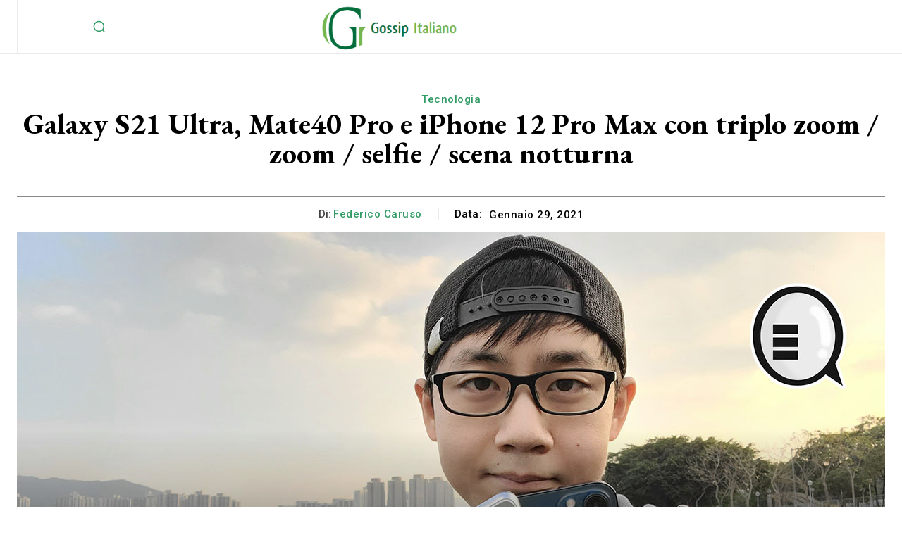

--- FILE ---
content_type: text/html; charset=UTF-8
request_url: https://www.gossipitaliano.net/galaxy-s21-ultra-mate40-pro-e-iphone-12-pro-max-con-triplo-zoom-zoom-selfie-scena-notturna/
body_size: 56266
content:
<!doctype html >
<html lang="it-IT">
<head>
    <meta charset="UTF-8" />
    <title>Galaxy S21 Ultra, Mate40 Pro e iPhone 12 Pro Max con triplo zoom / zoom / selfie / scena notturna</title><link rel="preload" as="style" href="https://fonts.googleapis.com/css?family=Open%20Sans%3A400%2C600%2C700%7CRoboto%3A400%2C600%2C700%7CEB%20Garamond%3A600%2C500%2C700%2C400%7CRoboto%3A400%2C500%2C700%2C600&#038;display=swap" /><link rel="stylesheet" href="https://fonts.googleapis.com/css?family=Open%20Sans%3A400%2C600%2C700%7CRoboto%3A400%2C600%2C700%7CEB%20Garamond%3A600%2C500%2C700%2C400%7CRoboto%3A400%2C500%2C700%2C600&#038;display=swap" media="print" onload="this.media='all'" /><noscript><link rel="stylesheet" href="https://fonts.googleapis.com/css?family=Open%20Sans%3A400%2C600%2C700%7CRoboto%3A400%2C600%2C700%7CEB%20Garamond%3A600%2C500%2C700%2C400%7CRoboto%3A400%2C500%2C700%2C600&#038;display=swap" /></noscript>
    <meta name="viewport" content="width=device-width, initial-scale=1.0">
    <link rel="pingback" href="https://www.gossipitaliano.net/xmlrpc.php" />
    <meta name='robots' content='index, follow, max-image-preview:large, max-snippet:-1, max-video-preview:-1' />

	<!-- This site is optimized with the Yoast SEO plugin v26.5 - https://yoast.com/wordpress/plugins/seo/ -->
	<meta name="description" content="Con il 2021 che entra nell&#039;anno, Samsung non vede l&#039;ora di lanciare il suo modello di punta nella prima metà dell&#039;anno. Serie Galaxy S21. In tutti questi" />
	<link rel="canonical" href="https://www.gossipitaliano.net/galaxy-s21-ultra-mate40-pro-e-iphone-12-pro-max-con-triplo-zoom-zoom-selfie-scena-notturna/" />
	<meta property="og:locale" content="it_IT" />
	<meta property="og:type" content="article" />
	<meta property="og:title" content="Galaxy S21 Ultra, Mate40 Pro e iPhone 12 Pro Max con triplo zoom / zoom / selfie / scena notturna" />
	<meta property="og:description" content="Con il 2021 che entra nell&#039;anno, Samsung non vede l&#039;ora di lanciare il suo modello di punta nella prima metà dell&#039;anno. Serie Galaxy S21. In tutti questi" />
	<meta property="og:url" content="https://www.gossipitaliano.net/galaxy-s21-ultra-mate40-pro-e-iphone-12-pro-max-con-triplo-zoom-zoom-selfie-scena-notturna/" />
	<meta property="og:site_name" content="Gossip Italiano" />
	<meta property="article:published_time" content="2021-01-29T19:12:03+00:00" />
	<meta property="og:image" content="https://qooah.com/wp-content/uploads/2021/01/qooah-s21-ultra_001-fb.jpg" />
	<meta name="author" content="Federico Caruso" />
	<meta name="twitter:card" content="summary_large_image" />
	<meta name="twitter:image" content="https://qooah.com/wp-content/uploads/2021/01/qooah-s21-ultra_001-fb.jpg" />
	<meta name="twitter:label1" content="Scritto da" />
	<meta name="twitter:data1" content="Federico Caruso" />
	<meta name="twitter:label2" content="Tempo di lettura stimato" />
	<meta name="twitter:data2" content="7 minuti" />
	<script type="application/ld+json" class="yoast-schema-graph">{"@context":"https://schema.org","@graph":[{"@type":"Article","@id":"https://www.gossipitaliano.net/galaxy-s21-ultra-mate40-pro-e-iphone-12-pro-max-con-triplo-zoom-zoom-selfie-scena-notturna/#article","isPartOf":{"@id":"https://www.gossipitaliano.net/galaxy-s21-ultra-mate40-pro-e-iphone-12-pro-max-con-triplo-zoom-zoom-selfie-scena-notturna/"},"author":{"name":"Federico Caruso","@id":"https://www.gossipitaliano.net/#/schema/person/1933f364183ca2df5e3406955bf8843e"},"headline":"Galaxy S21 Ultra, Mate40 Pro e iPhone 12 Pro Max con triplo zoom / zoom / selfie / scena notturna","datePublished":"2021-01-29T19:12:03+00:00","mainEntityOfPage":{"@id":"https://www.gossipitaliano.net/galaxy-s21-ultra-mate40-pro-e-iphone-12-pro-max-con-triplo-zoom-zoom-selfie-scena-notturna/"},"wordCount":1538,"commentCount":0,"publisher":{"@id":"https://www.gossipitaliano.net/#organization"},"image":["https://qooah.com/wp-content/uploads/2021/01/qooah-s21-ultra_001-fb.jpg"],"thumbnailUrl":"https://qooah.com/wp-content/uploads/2021/01/qooah-s21-ultra_001-fb.jpg","articleSection":["Tecnologia"],"inLanguage":"it-IT","potentialAction":[{"@type":"CommentAction","name":"Comment","target":["https://www.gossipitaliano.net/galaxy-s21-ultra-mate40-pro-e-iphone-12-pro-max-con-triplo-zoom-zoom-selfie-scena-notturna/#respond"]}]},{"@type":"WebPage","@id":"https://www.gossipitaliano.net/galaxy-s21-ultra-mate40-pro-e-iphone-12-pro-max-con-triplo-zoom-zoom-selfie-scena-notturna/","url":"https://www.gossipitaliano.net/galaxy-s21-ultra-mate40-pro-e-iphone-12-pro-max-con-triplo-zoom-zoom-selfie-scena-notturna/","name":"Galaxy S21 Ultra, Mate40 Pro e iPhone 12 Pro Max con triplo zoom / zoom / selfie / scena notturna","isPartOf":{"@id":"https://www.gossipitaliano.net/#website"},"primaryImageOfPage":"https://qooah.com/wp-content/uploads/2021/01/qooah-s21-ultra_001-fb.jpg","image":["https://qooah.com/wp-content/uploads/2021/01/qooah-s21-ultra_001-fb.jpg"],"thumbnailUrl":"https://qooah.com/wp-content/uploads/2021/01/qooah-s21-ultra_001-fb.jpg","datePublished":"2021-01-29T19:12:03+00:00","description":"Con il 2021 che entra nell'anno, Samsung non vede l'ora di lanciare il suo modello di punta nella prima metà dell'anno. Serie Galaxy S21. In tutti questi","inLanguage":"it-IT","potentialAction":[{"@type":"ReadAction","target":["https://www.gossipitaliano.net/galaxy-s21-ultra-mate40-pro-e-iphone-12-pro-max-con-triplo-zoom-zoom-selfie-scena-notturna/"]}]},{"@type":"ImageObject","inLanguage":"it-IT","@id":"https://www.gossipitaliano.net/galaxy-s21-ultra-mate40-pro-e-iphone-12-pro-max-con-triplo-zoom-zoom-selfie-scena-notturna/#primaryimage","url":"https://qooah.com/wp-content/uploads/2021/01/qooah-s21-ultra_001-fb.jpg","contentUrl":"https://qooah.com/wp-content/uploads/2021/01/qooah-s21-ultra_001-fb.jpg"},{"@type":"WebSite","@id":"https://www.gossipitaliano.net/#website","url":"https://www.gossipitaliano.net/","name":"Gossip Italiano","description":"Notizie dal mondo per te","publisher":{"@id":"https://www.gossipitaliano.net/#organization"},"potentialAction":[{"@type":"SearchAction","target":{"@type":"EntryPoint","urlTemplate":"https://www.gossipitaliano.net/?s={search_term_string}"},"query-input":{"@type":"PropertyValueSpecification","valueRequired":true,"valueName":"search_term_string"}}],"inLanguage":"it-IT"},{"@type":"Organization","@id":"https://www.gossipitaliano.net/#organization","name":"Gossip Italiano","url":"https://www.gossipitaliano.net/","logo":{"@type":"ImageObject","inLanguage":"it-IT","@id":"https://www.gossipitaliano.net/#/schema/logo/image/","url":"http://www.gossipitaliano.net/wp-content/uploads/2020/12/Gossip-Italia.png","contentUrl":"http://www.gossipitaliano.net/wp-content/uploads/2020/12/Gossip-Italia.png","width":320,"height":197,"caption":"Gossip Italiano"},"image":{"@id":"https://www.gossipitaliano.net/#/schema/logo/image/"}},{"@type":"Person","@id":"https://www.gossipitaliano.net/#/schema/person/1933f364183ca2df5e3406955bf8843e","name":"Federico Caruso","image":{"@type":"ImageObject","inLanguage":"it-IT","@id":"https://www.gossipitaliano.net/#/schema/person/image/","url":"https://secure.gravatar.com/avatar/130665201b602296aa2d77f887b9b16a764222ce85ad06de2625f18f6f4534fc?s=96&d=mm&r=g","contentUrl":"https://secure.gravatar.com/avatar/130665201b602296aa2d77f887b9b16a764222ce85ad06de2625f18f6f4534fc?s=96&d=mm&r=g","caption":"Federico Caruso"},"description":"\"Esploratore. Scrittore appassionato. Appassionato di Twitter. Organizzatore. Amico degli animali ovunque.\""}]}</script>
	<!-- / Yoast SEO plugin. -->


<link rel='dns-prefetch' href='//fonts.googleapis.com' />
<link href='https://fonts.gstatic.com' crossorigin rel='preconnect' />
<link rel="alternate" type="application/rss+xml" title="Gossip Italiano &raquo; Feed" href="https://www.gossipitaliano.net/feed/" />
<link rel="alternate" type="application/rss+xml" title="Gossip Italiano &raquo; Feed dei commenti" href="https://www.gossipitaliano.net/comments/feed/" />
<link rel="alternate" type="application/rss+xml" title="Gossip Italiano &raquo; Galaxy S21 Ultra, Mate40 Pro e iPhone 12 Pro Max con triplo zoom / zoom / selfie / scena notturna Feed dei commenti" href="https://www.gossipitaliano.net/galaxy-s21-ultra-mate40-pro-e-iphone-12-pro-max-con-triplo-zoom-zoom-selfie-scena-notturna/feed/" />
<link rel="alternate" title="oEmbed (JSON)" type="application/json+oembed" href="https://www.gossipitaliano.net/wp-json/oembed/1.0/embed?url=https%3A%2F%2Fwww.gossipitaliano.net%2Fgalaxy-s21-ultra-mate40-pro-e-iphone-12-pro-max-con-triplo-zoom-zoom-selfie-scena-notturna%2F" />
<link rel="alternate" title="oEmbed (XML)" type="text/xml+oembed" href="https://www.gossipitaliano.net/wp-json/oembed/1.0/embed?url=https%3A%2F%2Fwww.gossipitaliano.net%2Fgalaxy-s21-ultra-mate40-pro-e-iphone-12-pro-max-con-triplo-zoom-zoom-selfie-scena-notturna%2F&#038;format=xml" />
<style id='wp-img-auto-sizes-contain-inline-css' type='text/css'>
img:is([sizes=auto i],[sizes^="auto," i]){contain-intrinsic-size:3000px 1500px}
/*# sourceURL=wp-img-auto-sizes-contain-inline-css */
</style>
<style id='wp-emoji-styles-inline-css' type='text/css'>

	img.wp-smiley, img.emoji {
		display: inline !important;
		border: none !important;
		box-shadow: none !important;
		height: 1em !important;
		width: 1em !important;
		margin: 0 0.07em !important;
		vertical-align: -0.1em !important;
		background: none !important;
		padding: 0 !important;
	}
/*# sourceURL=wp-emoji-styles-inline-css */
</style>
<style id='wp-block-library-inline-css' type='text/css'>
:root{--wp-block-synced-color:#7a00df;--wp-block-synced-color--rgb:122,0,223;--wp-bound-block-color:var(--wp-block-synced-color);--wp-editor-canvas-background:#ddd;--wp-admin-theme-color:#007cba;--wp-admin-theme-color--rgb:0,124,186;--wp-admin-theme-color-darker-10:#006ba1;--wp-admin-theme-color-darker-10--rgb:0,107,160.5;--wp-admin-theme-color-darker-20:#005a87;--wp-admin-theme-color-darker-20--rgb:0,90,135;--wp-admin-border-width-focus:2px}@media (min-resolution:192dpi){:root{--wp-admin-border-width-focus:1.5px}}.wp-element-button{cursor:pointer}:root .has-very-light-gray-background-color{background-color:#eee}:root .has-very-dark-gray-background-color{background-color:#313131}:root .has-very-light-gray-color{color:#eee}:root .has-very-dark-gray-color{color:#313131}:root .has-vivid-green-cyan-to-vivid-cyan-blue-gradient-background{background:linear-gradient(135deg,#00d084,#0693e3)}:root .has-purple-crush-gradient-background{background:linear-gradient(135deg,#34e2e4,#4721fb 50%,#ab1dfe)}:root .has-hazy-dawn-gradient-background{background:linear-gradient(135deg,#faaca8,#dad0ec)}:root .has-subdued-olive-gradient-background{background:linear-gradient(135deg,#fafae1,#67a671)}:root .has-atomic-cream-gradient-background{background:linear-gradient(135deg,#fdd79a,#004a59)}:root .has-nightshade-gradient-background{background:linear-gradient(135deg,#330968,#31cdcf)}:root .has-midnight-gradient-background{background:linear-gradient(135deg,#020381,#2874fc)}:root{--wp--preset--font-size--normal:16px;--wp--preset--font-size--huge:42px}.has-regular-font-size{font-size:1em}.has-larger-font-size{font-size:2.625em}.has-normal-font-size{font-size:var(--wp--preset--font-size--normal)}.has-huge-font-size{font-size:var(--wp--preset--font-size--huge)}.has-text-align-center{text-align:center}.has-text-align-left{text-align:left}.has-text-align-right{text-align:right}.has-fit-text{white-space:nowrap!important}#end-resizable-editor-section{display:none}.aligncenter{clear:both}.items-justified-left{justify-content:flex-start}.items-justified-center{justify-content:center}.items-justified-right{justify-content:flex-end}.items-justified-space-between{justify-content:space-between}.screen-reader-text{border:0;clip-path:inset(50%);height:1px;margin:-1px;overflow:hidden;padding:0;position:absolute;width:1px;word-wrap:normal!important}.screen-reader-text:focus{background-color:#ddd;clip-path:none;color:#444;display:block;font-size:1em;height:auto;left:5px;line-height:normal;padding:15px 23px 14px;text-decoration:none;top:5px;width:auto;z-index:100000}html :where(.has-border-color){border-style:solid}html :where([style*=border-top-color]){border-top-style:solid}html :where([style*=border-right-color]){border-right-style:solid}html :where([style*=border-bottom-color]){border-bottom-style:solid}html :where([style*=border-left-color]){border-left-style:solid}html :where([style*=border-width]){border-style:solid}html :where([style*=border-top-width]){border-top-style:solid}html :where([style*=border-right-width]){border-right-style:solid}html :where([style*=border-bottom-width]){border-bottom-style:solid}html :where([style*=border-left-width]){border-left-style:solid}html :where(img[class*=wp-image-]){height:auto;max-width:100%}:where(figure){margin:0 0 1em}html :where(.is-position-sticky){--wp-admin--admin-bar--position-offset:var(--wp-admin--admin-bar--height,0px)}@media screen and (max-width:600px){html :where(.is-position-sticky){--wp-admin--admin-bar--position-offset:0px}}

/*# sourceURL=wp-block-library-inline-css */
</style><style id='global-styles-inline-css' type='text/css'>
:root{--wp--preset--aspect-ratio--square: 1;--wp--preset--aspect-ratio--4-3: 4/3;--wp--preset--aspect-ratio--3-4: 3/4;--wp--preset--aspect-ratio--3-2: 3/2;--wp--preset--aspect-ratio--2-3: 2/3;--wp--preset--aspect-ratio--16-9: 16/9;--wp--preset--aspect-ratio--9-16: 9/16;--wp--preset--color--black: #000000;--wp--preset--color--cyan-bluish-gray: #abb8c3;--wp--preset--color--white: #ffffff;--wp--preset--color--pale-pink: #f78da7;--wp--preset--color--vivid-red: #cf2e2e;--wp--preset--color--luminous-vivid-orange: #ff6900;--wp--preset--color--luminous-vivid-amber: #fcb900;--wp--preset--color--light-green-cyan: #7bdcb5;--wp--preset--color--vivid-green-cyan: #00d084;--wp--preset--color--pale-cyan-blue: #8ed1fc;--wp--preset--color--vivid-cyan-blue: #0693e3;--wp--preset--color--vivid-purple: #9b51e0;--wp--preset--gradient--vivid-cyan-blue-to-vivid-purple: linear-gradient(135deg,rgb(6,147,227) 0%,rgb(155,81,224) 100%);--wp--preset--gradient--light-green-cyan-to-vivid-green-cyan: linear-gradient(135deg,rgb(122,220,180) 0%,rgb(0,208,130) 100%);--wp--preset--gradient--luminous-vivid-amber-to-luminous-vivid-orange: linear-gradient(135deg,rgb(252,185,0) 0%,rgb(255,105,0) 100%);--wp--preset--gradient--luminous-vivid-orange-to-vivid-red: linear-gradient(135deg,rgb(255,105,0) 0%,rgb(207,46,46) 100%);--wp--preset--gradient--very-light-gray-to-cyan-bluish-gray: linear-gradient(135deg,rgb(238,238,238) 0%,rgb(169,184,195) 100%);--wp--preset--gradient--cool-to-warm-spectrum: linear-gradient(135deg,rgb(74,234,220) 0%,rgb(151,120,209) 20%,rgb(207,42,186) 40%,rgb(238,44,130) 60%,rgb(251,105,98) 80%,rgb(254,248,76) 100%);--wp--preset--gradient--blush-light-purple: linear-gradient(135deg,rgb(255,206,236) 0%,rgb(152,150,240) 100%);--wp--preset--gradient--blush-bordeaux: linear-gradient(135deg,rgb(254,205,165) 0%,rgb(254,45,45) 50%,rgb(107,0,62) 100%);--wp--preset--gradient--luminous-dusk: linear-gradient(135deg,rgb(255,203,112) 0%,rgb(199,81,192) 50%,rgb(65,88,208) 100%);--wp--preset--gradient--pale-ocean: linear-gradient(135deg,rgb(255,245,203) 0%,rgb(182,227,212) 50%,rgb(51,167,181) 100%);--wp--preset--gradient--electric-grass: linear-gradient(135deg,rgb(202,248,128) 0%,rgb(113,206,126) 100%);--wp--preset--gradient--midnight: linear-gradient(135deg,rgb(2,3,129) 0%,rgb(40,116,252) 100%);--wp--preset--font-size--small: 11px;--wp--preset--font-size--medium: 20px;--wp--preset--font-size--large: 32px;--wp--preset--font-size--x-large: 42px;--wp--preset--font-size--regular: 15px;--wp--preset--font-size--larger: 50px;--wp--preset--spacing--20: 0.44rem;--wp--preset--spacing--30: 0.67rem;--wp--preset--spacing--40: 1rem;--wp--preset--spacing--50: 1.5rem;--wp--preset--spacing--60: 2.25rem;--wp--preset--spacing--70: 3.38rem;--wp--preset--spacing--80: 5.06rem;--wp--preset--shadow--natural: 6px 6px 9px rgba(0, 0, 0, 0.2);--wp--preset--shadow--deep: 12px 12px 50px rgba(0, 0, 0, 0.4);--wp--preset--shadow--sharp: 6px 6px 0px rgba(0, 0, 0, 0.2);--wp--preset--shadow--outlined: 6px 6px 0px -3px rgb(255, 255, 255), 6px 6px rgb(0, 0, 0);--wp--preset--shadow--crisp: 6px 6px 0px rgb(0, 0, 0);}:where(.is-layout-flex){gap: 0.5em;}:where(.is-layout-grid){gap: 0.5em;}body .is-layout-flex{display: flex;}.is-layout-flex{flex-wrap: wrap;align-items: center;}.is-layout-flex > :is(*, div){margin: 0;}body .is-layout-grid{display: grid;}.is-layout-grid > :is(*, div){margin: 0;}:where(.wp-block-columns.is-layout-flex){gap: 2em;}:where(.wp-block-columns.is-layout-grid){gap: 2em;}:where(.wp-block-post-template.is-layout-flex){gap: 1.25em;}:where(.wp-block-post-template.is-layout-grid){gap: 1.25em;}.has-black-color{color: var(--wp--preset--color--black) !important;}.has-cyan-bluish-gray-color{color: var(--wp--preset--color--cyan-bluish-gray) !important;}.has-white-color{color: var(--wp--preset--color--white) !important;}.has-pale-pink-color{color: var(--wp--preset--color--pale-pink) !important;}.has-vivid-red-color{color: var(--wp--preset--color--vivid-red) !important;}.has-luminous-vivid-orange-color{color: var(--wp--preset--color--luminous-vivid-orange) !important;}.has-luminous-vivid-amber-color{color: var(--wp--preset--color--luminous-vivid-amber) !important;}.has-light-green-cyan-color{color: var(--wp--preset--color--light-green-cyan) !important;}.has-vivid-green-cyan-color{color: var(--wp--preset--color--vivid-green-cyan) !important;}.has-pale-cyan-blue-color{color: var(--wp--preset--color--pale-cyan-blue) !important;}.has-vivid-cyan-blue-color{color: var(--wp--preset--color--vivid-cyan-blue) !important;}.has-vivid-purple-color{color: var(--wp--preset--color--vivid-purple) !important;}.has-black-background-color{background-color: var(--wp--preset--color--black) !important;}.has-cyan-bluish-gray-background-color{background-color: var(--wp--preset--color--cyan-bluish-gray) !important;}.has-white-background-color{background-color: var(--wp--preset--color--white) !important;}.has-pale-pink-background-color{background-color: var(--wp--preset--color--pale-pink) !important;}.has-vivid-red-background-color{background-color: var(--wp--preset--color--vivid-red) !important;}.has-luminous-vivid-orange-background-color{background-color: var(--wp--preset--color--luminous-vivid-orange) !important;}.has-luminous-vivid-amber-background-color{background-color: var(--wp--preset--color--luminous-vivid-amber) !important;}.has-light-green-cyan-background-color{background-color: var(--wp--preset--color--light-green-cyan) !important;}.has-vivid-green-cyan-background-color{background-color: var(--wp--preset--color--vivid-green-cyan) !important;}.has-pale-cyan-blue-background-color{background-color: var(--wp--preset--color--pale-cyan-blue) !important;}.has-vivid-cyan-blue-background-color{background-color: var(--wp--preset--color--vivid-cyan-blue) !important;}.has-vivid-purple-background-color{background-color: var(--wp--preset--color--vivid-purple) !important;}.has-black-border-color{border-color: var(--wp--preset--color--black) !important;}.has-cyan-bluish-gray-border-color{border-color: var(--wp--preset--color--cyan-bluish-gray) !important;}.has-white-border-color{border-color: var(--wp--preset--color--white) !important;}.has-pale-pink-border-color{border-color: var(--wp--preset--color--pale-pink) !important;}.has-vivid-red-border-color{border-color: var(--wp--preset--color--vivid-red) !important;}.has-luminous-vivid-orange-border-color{border-color: var(--wp--preset--color--luminous-vivid-orange) !important;}.has-luminous-vivid-amber-border-color{border-color: var(--wp--preset--color--luminous-vivid-amber) !important;}.has-light-green-cyan-border-color{border-color: var(--wp--preset--color--light-green-cyan) !important;}.has-vivid-green-cyan-border-color{border-color: var(--wp--preset--color--vivid-green-cyan) !important;}.has-pale-cyan-blue-border-color{border-color: var(--wp--preset--color--pale-cyan-blue) !important;}.has-vivid-cyan-blue-border-color{border-color: var(--wp--preset--color--vivid-cyan-blue) !important;}.has-vivid-purple-border-color{border-color: var(--wp--preset--color--vivid-purple) !important;}.has-vivid-cyan-blue-to-vivid-purple-gradient-background{background: var(--wp--preset--gradient--vivid-cyan-blue-to-vivid-purple) !important;}.has-light-green-cyan-to-vivid-green-cyan-gradient-background{background: var(--wp--preset--gradient--light-green-cyan-to-vivid-green-cyan) !important;}.has-luminous-vivid-amber-to-luminous-vivid-orange-gradient-background{background: var(--wp--preset--gradient--luminous-vivid-amber-to-luminous-vivid-orange) !important;}.has-luminous-vivid-orange-to-vivid-red-gradient-background{background: var(--wp--preset--gradient--luminous-vivid-orange-to-vivid-red) !important;}.has-very-light-gray-to-cyan-bluish-gray-gradient-background{background: var(--wp--preset--gradient--very-light-gray-to-cyan-bluish-gray) !important;}.has-cool-to-warm-spectrum-gradient-background{background: var(--wp--preset--gradient--cool-to-warm-spectrum) !important;}.has-blush-light-purple-gradient-background{background: var(--wp--preset--gradient--blush-light-purple) !important;}.has-blush-bordeaux-gradient-background{background: var(--wp--preset--gradient--blush-bordeaux) !important;}.has-luminous-dusk-gradient-background{background: var(--wp--preset--gradient--luminous-dusk) !important;}.has-pale-ocean-gradient-background{background: var(--wp--preset--gradient--pale-ocean) !important;}.has-electric-grass-gradient-background{background: var(--wp--preset--gradient--electric-grass) !important;}.has-midnight-gradient-background{background: var(--wp--preset--gradient--midnight) !important;}.has-small-font-size{font-size: var(--wp--preset--font-size--small) !important;}.has-medium-font-size{font-size: var(--wp--preset--font-size--medium) !important;}.has-large-font-size{font-size: var(--wp--preset--font-size--large) !important;}.has-x-large-font-size{font-size: var(--wp--preset--font-size--x-large) !important;}
/*# sourceURL=global-styles-inline-css */
</style>

<style id='classic-theme-styles-inline-css' type='text/css'>
/*! This file is auto-generated */
.wp-block-button__link{color:#fff;background-color:#32373c;border-radius:9999px;box-shadow:none;text-decoration:none;padding:calc(.667em + 2px) calc(1.333em + 2px);font-size:1.125em}.wp-block-file__button{background:#32373c;color:#fff;text-decoration:none}
/*# sourceURL=/wp-includes/css/classic-themes.min.css */
</style>
<link rel='stylesheet' id='dashicons-css' href='https://www.gossipitaliano.net/wp-includes/css/dashicons.min.css?ver=6.9' type='text/css' media='all' />
<link rel='stylesheet' id='admin-bar-css' href='https://www.gossipitaliano.net/wp-includes/css/admin-bar.min.css?ver=6.9' type='text/css' media='all' />
<style id='admin-bar-inline-css' type='text/css'>

    /* Hide CanvasJS credits for P404 charts specifically */
    #p404RedirectChart .canvasjs-chart-credit {
        display: none !important;
    }
    
    #p404RedirectChart canvas {
        border-radius: 6px;
    }

    .p404-redirect-adminbar-weekly-title {
        font-weight: bold;
        font-size: 14px;
        color: #fff;
        margin-bottom: 6px;
    }

    #wpadminbar #wp-admin-bar-p404_free_top_button .ab-icon:before {
        content: "\f103";
        color: #dc3545;
        top: 3px;
    }
    
    #wp-admin-bar-p404_free_top_button .ab-item {
        min-width: 80px !important;
        padding: 0px !important;
    }
    
    /* Ensure proper positioning and z-index for P404 dropdown */
    .p404-redirect-adminbar-dropdown-wrap { 
        min-width: 0; 
        padding: 0;
        position: static !important;
    }
    
    #wpadminbar #wp-admin-bar-p404_free_top_button_dropdown {
        position: static !important;
    }
    
    #wpadminbar #wp-admin-bar-p404_free_top_button_dropdown .ab-item {
        padding: 0 !important;
        margin: 0 !important;
    }
    
    .p404-redirect-dropdown-container {
        min-width: 340px;
        padding: 18px 18px 12px 18px;
        background: #23282d !important;
        color: #fff;
        border-radius: 12px;
        box-shadow: 0 8px 32px rgba(0,0,0,0.25);
        margin-top: 10px;
        position: relative !important;
        z-index: 999999 !important;
        display: block !important;
        border: 1px solid #444;
    }
    
    /* Ensure P404 dropdown appears on hover */
    #wpadminbar #wp-admin-bar-p404_free_top_button .p404-redirect-dropdown-container { 
        display: none !important;
    }
    
    #wpadminbar #wp-admin-bar-p404_free_top_button:hover .p404-redirect-dropdown-container { 
        display: block !important;
    }
    
    #wpadminbar #wp-admin-bar-p404_free_top_button:hover #wp-admin-bar-p404_free_top_button_dropdown .p404-redirect-dropdown-container {
        display: block !important;
    }
    
    .p404-redirect-card {
        background: #2c3338;
        border-radius: 8px;
        padding: 18px 18px 12px 18px;
        box-shadow: 0 2px 8px rgba(0,0,0,0.07);
        display: flex;
        flex-direction: column;
        align-items: flex-start;
        border: 1px solid #444;
    }
    
    .p404-redirect-btn {
        display: inline-block;
        background: #dc3545;
        color: #fff !important;
        font-weight: bold;
        padding: 5px 22px;
        border-radius: 8px;
        text-decoration: none;
        font-size: 17px;
        transition: background 0.2s, box-shadow 0.2s;
        margin-top: 8px;
        box-shadow: 0 2px 8px rgba(220,53,69,0.15);
        text-align: center;
        line-height: 1.6;
    }
    
    .p404-redirect-btn:hover {
        background: #c82333;
        color: #fff !important;
        box-shadow: 0 4px 16px rgba(220,53,69,0.25);
    }
    
    /* Prevent conflicts with other admin bar dropdowns */
    #wpadminbar .ab-top-menu > li:hover > .ab-item,
    #wpadminbar .ab-top-menu > li.hover > .ab-item {
        z-index: auto;
    }
    
    #wpadminbar #wp-admin-bar-p404_free_top_button:hover > .ab-item {
        z-index: 999998 !important;
    }
    
/*# sourceURL=admin-bar-inline-css */
</style>
<link rel='stylesheet' id='td-plugin-multi-purpose-css' href='https://www.gossipitaliano.net/wp-content/plugins/td-composer/td-multi-purpose/style.css?ver=492e3cf54bd42df3b24a3de8e2307cafx' type='text/css' media='all' />

<link rel='stylesheet' id='tds-front-css' href='https://www.gossipitaliano.net/wp-content/plugins/td-subscription/assets/css/tds-front.css?ver=1.7.2' type='text/css' media='all' />
<link rel='stylesheet' id='td-theme-css' href='https://www.gossipitaliano.net/wp-content/themes/Newspaper/style.css?ver=12.7.1' type='text/css' media='all' />
<style id='td-theme-inline-css' type='text/css'>@media (max-width:767px){.td-header-desktop-wrap{display:none}}@media (min-width:767px){.td-header-mobile-wrap{display:none}}</style>
<link rel='stylesheet' id='td-legacy-framework-front-style-css' href='https://www.gossipitaliano.net/wp-content/plugins/td-composer/legacy/Newspaper/assets/css/td_legacy_main.css?ver=492e3cf54bd42df3b24a3de8e2307cafx' type='text/css' media='all' />
<link rel='stylesheet' id='tdb_style_cloud_templates_front-css' href='https://www.gossipitaliano.net/wp-content/plugins/td-cloud-library/assets/css/tdb_main.css?ver=d578089f160957352b9b4ca6d880fd8f' type='text/css' media='all' />
<script type="text/javascript" src="https://www.gossipitaliano.net/wp-includes/js/jquery/jquery.min.js?ver=3.7.1" id="jquery-core-js" defer></script>

<script type="text/javascript" id="jquery-js-after">window.addEventListener('DOMContentLoaded', function() {
/* <![CDATA[ */
jQuery(document).ready(function() {
	jQuery(".4819e7f6fac3baa171dba2e8adab979d").click(function() {
		jQuery.post(
			"https://www.gossipitaliano.net/wp-admin/admin-ajax.php", {
				"action": "quick_adsense_onpost_ad_click",
				"quick_adsense_onpost_ad_index": jQuery(this).attr("data-index"),
				"quick_adsense_nonce": "f63f54668c",
			}, function(response) { }
		);
	});
});

//# sourceURL=jquery-js-after
/* ]]> */
});</script>
<link rel="https://api.w.org/" href="https://www.gossipitaliano.net/wp-json/" /><link rel="alternate" title="JSON" type="application/json" href="https://www.gossipitaliano.net/wp-json/wp/v2/posts/5034" /><link rel="EditURI" type="application/rsd+xml" title="RSD" href="https://www.gossipitaliano.net/xmlrpc.php?rsd" />
<meta name="generator" content="WordPress 6.9" />
<link rel='shortlink' href='https://www.gossipitaliano.net/?p=5034' />
<meta name="generator" content="Redux 4.5.9" /><meta name="google-site-verification" content="bkX3QQJ5mGKWhm4Tm4C0GzFSatJA0EhhZWFdMTovBv8" />

    
    
    <style id="tdb-global-colors">:root{--accent-color:#fff}</style>

    
	
<!-- JS generated by theme -->

<script type="text/javascript" id="td-generated-header-js">
    
    

	    var tdBlocksArray = []; //here we store all the items for the current page

	    // td_block class - each ajax block uses a object of this class for requests
	    function tdBlock() {
		    this.id = '';
		    this.block_type = 1; //block type id (1-234 etc)
		    this.atts = '';
		    this.td_column_number = '';
		    this.td_current_page = 1; //
		    this.post_count = 0; //from wp
		    this.found_posts = 0; //from wp
		    this.max_num_pages = 0; //from wp
		    this.td_filter_value = ''; //current live filter value
		    this.is_ajax_running = false;
		    this.td_user_action = ''; // load more or infinite loader (used by the animation)
		    this.header_color = '';
		    this.ajax_pagination_infinite_stop = ''; //show load more at page x
	    }

        // td_js_generator - mini detector
        ( function () {
            var htmlTag = document.getElementsByTagName("html")[0];

	        if ( navigator.userAgent.indexOf("MSIE 10.0") > -1 ) {
                htmlTag.className += ' ie10';
            }

            if ( !!navigator.userAgent.match(/Trident.*rv\:11\./) ) {
                htmlTag.className += ' ie11';
            }

	        if ( navigator.userAgent.indexOf("Edge") > -1 ) {
                htmlTag.className += ' ieEdge';
            }

            if ( /(iPad|iPhone|iPod)/g.test(navigator.userAgent) ) {
                htmlTag.className += ' td-md-is-ios';
            }

            var user_agent = navigator.userAgent.toLowerCase();
            if ( user_agent.indexOf("android") > -1 ) {
                htmlTag.className += ' td-md-is-android';
            }

            if ( -1 !== navigator.userAgent.indexOf('Mac OS X')  ) {
                htmlTag.className += ' td-md-is-os-x';
            }

            if ( /chrom(e|ium)/.test(navigator.userAgent.toLowerCase()) ) {
               htmlTag.className += ' td-md-is-chrome';
            }

            if ( -1 !== navigator.userAgent.indexOf('Firefox') ) {
                htmlTag.className += ' td-md-is-firefox';
            }

            if ( -1 !== navigator.userAgent.indexOf('Safari') && -1 === navigator.userAgent.indexOf('Chrome') ) {
                htmlTag.className += ' td-md-is-safari';
            }

            if( -1 !== navigator.userAgent.indexOf('IEMobile') ){
                htmlTag.className += ' td-md-is-iemobile';
            }

        })();

        var tdLocalCache = {};

        ( function () {
            "use strict";

            tdLocalCache = {
                data: {},
                remove: function (resource_id) {
                    delete tdLocalCache.data[resource_id];
                },
                exist: function (resource_id) {
                    return tdLocalCache.data.hasOwnProperty(resource_id) && tdLocalCache.data[resource_id] !== null;
                },
                get: function (resource_id) {
                    return tdLocalCache.data[resource_id];
                },
                set: function (resource_id, cachedData) {
                    tdLocalCache.remove(resource_id);
                    tdLocalCache.data[resource_id] = cachedData;
                }
            };
        })();

    
    
var td_viewport_interval_list=[{"limitBottom":767,"sidebarWidth":228},{"limitBottom":1018,"sidebarWidth":300},{"limitBottom":1140,"sidebarWidth":324}];
var td_animation_stack_effect="type0";
var tds_animation_stack=true;
var td_animation_stack_specific_selectors=".entry-thumb, img, .td-lazy-img";
var td_animation_stack_general_selectors=".td-animation-stack img, .td-animation-stack .entry-thumb, .post img, .td-animation-stack .td-lazy-img";
var tds_show_more_info="Show more info";
var tds_show_less_info="Show less info";
var tdc_is_installed="yes";
var tdc_domain_active=false;
var td_ajax_url="https:\/\/www.gossipitaliano.net\/wp-admin\/admin-ajax.php?td_theme_name=Newspaper&v=12.7.1";
var td_get_template_directory_uri="https:\/\/www.gossipitaliano.net\/wp-content\/plugins\/td-composer\/legacy\/common";
var tds_snap_menu="";
var tds_logo_on_sticky="";
var tds_header_style="";
var td_please_wait="Please wait...";
var td_email_user_pass_incorrect="User or password incorrect!";
var td_email_user_incorrect="Email or username incorrect!";
var td_email_incorrect="Email incorrect!";
var td_user_incorrect="Username incorrect!";
var td_email_user_empty="Email or username empty!";
var td_pass_empty="Pass empty!";
var td_pass_pattern_incorrect="Invalid Pass Pattern!";
var td_retype_pass_incorrect="Retyped Pass incorrect!";
var tds_more_articles_on_post_enable="";
var tds_more_articles_on_post_time_to_wait="";
var tds_more_articles_on_post_pages_distance_from_top=0;
var tds_captcha="";
var tds_theme_color_site_wide="#309b65";
var tds_smart_sidebar="";
var tdThemeName="Newspaper";
var tdThemeNameWl="Newspaper";
var td_magnific_popup_translation_tPrev="Previous (Left arrow key)";
var td_magnific_popup_translation_tNext="Next (Right arrow key)";
var td_magnific_popup_translation_tCounter="%curr% of %total%";
var td_magnific_popup_translation_ajax_tError="The content from %url% could not be loaded.";
var td_magnific_popup_translation_image_tError="The image #%curr% could not be loaded.";
var tdBlockNonce="057de6aa64";
var tdMobileMenu="enabled";
var tdMobileSearch="enabled";
var tdDateNamesI18n={"month_names":["Gennaio","Febbraio","Marzo","Aprile","Maggio","Giugno","Luglio","Agosto","Settembre","Ottobre","Novembre","Dicembre"],"month_names_short":["Gen","Feb","Mar","Apr","Mag","Giu","Lug","Ago","Set","Ott","Nov","Dic"],"day_names":["domenica","luned\u00ec","marted\u00ec","mercoled\u00ec","gioved\u00ec","venerd\u00ec","sabato"],"day_names_short":["Dom","Lun","Mar","Mer","Gio","Ven","Sab"]};
var td_reset_pass_empty="Please enter a new password before proceeding.";
var td_reset_pass_confirm_empty="Please confirm the new password before proceeding.";
var td_reset_pass_not_matching="Please make sure that the passwords match.";
var tdb_modal_confirm="Save";
var tdb_modal_cancel="Cancel";
var tdb_modal_confirm_alt="Yes";
var tdb_modal_cancel_alt="No";
var td_deploy_mode="deploy";
var td_ad_background_click_link="";
var td_ad_background_click_target="";
</script>

<style type="text/css">.saboxplugin-wrap{-webkit-box-sizing:border-box;-moz-box-sizing:border-box;-ms-box-sizing:border-box;box-sizing:border-box;border:1px solid #eee;width:100%;clear:both;display:block;overflow:hidden;word-wrap:break-word;position:relative}.saboxplugin-wrap .saboxplugin-gravatar{float:left;padding:0 20px 20px 20px}.saboxplugin-wrap .saboxplugin-gravatar img{max-width:100px;height:auto;border-radius:0;}.saboxplugin-wrap .saboxplugin-authorname{font-size:18px;line-height:1;margin:20px 0 0 20px;display:block}.saboxplugin-wrap .saboxplugin-authorname a{text-decoration:none}.saboxplugin-wrap .saboxplugin-authorname a:focus{outline:0}.saboxplugin-wrap .saboxplugin-desc{display:block;margin:5px 20px}.saboxplugin-wrap .saboxplugin-desc a{text-decoration:underline}.saboxplugin-wrap .saboxplugin-desc p{margin:5px 0 12px}.saboxplugin-wrap .saboxplugin-web{margin:0 20px 15px;text-align:left}.saboxplugin-wrap .sab-web-position{text-align:right}.saboxplugin-wrap .saboxplugin-web a{color:#ccc;text-decoration:none}.saboxplugin-wrap .saboxplugin-socials{position:relative;display:block;background:#fcfcfc;padding:5px;border-top:1px solid #eee}.saboxplugin-wrap .saboxplugin-socials a svg{width:20px;height:20px}.saboxplugin-wrap .saboxplugin-socials a svg .st2{fill:#fff; transform-origin:center center;}.saboxplugin-wrap .saboxplugin-socials a svg .st1{fill:rgba(0,0,0,.3)}.saboxplugin-wrap .saboxplugin-socials a:hover{opacity:.8;-webkit-transition:opacity .4s;-moz-transition:opacity .4s;-o-transition:opacity .4s;transition:opacity .4s;box-shadow:none!important;-webkit-box-shadow:none!important}.saboxplugin-wrap .saboxplugin-socials .saboxplugin-icon-color{box-shadow:none;padding:0;border:0;-webkit-transition:opacity .4s;-moz-transition:opacity .4s;-o-transition:opacity .4s;transition:opacity .4s;display:inline-block;color:#fff;font-size:0;text-decoration:inherit;margin:5px;-webkit-border-radius:0;-moz-border-radius:0;-ms-border-radius:0;-o-border-radius:0;border-radius:0;overflow:hidden}.saboxplugin-wrap .saboxplugin-socials .saboxplugin-icon-grey{text-decoration:inherit;box-shadow:none;position:relative;display:-moz-inline-stack;display:inline-block;vertical-align:middle;zoom:1;margin:10px 5px;color:#444;fill:#444}.clearfix:after,.clearfix:before{content:' ';display:table;line-height:0;clear:both}.ie7 .clearfix{zoom:1}.saboxplugin-socials.sabox-colored .saboxplugin-icon-color .sab-twitch{border-color:#38245c}.saboxplugin-socials.sabox-colored .saboxplugin-icon-color .sab-behance{border-color:#003eb0}.saboxplugin-socials.sabox-colored .saboxplugin-icon-color .sab-deviantart{border-color:#036824}.saboxplugin-socials.sabox-colored .saboxplugin-icon-color .sab-digg{border-color:#00327c}.saboxplugin-socials.sabox-colored .saboxplugin-icon-color .sab-dribbble{border-color:#ba1655}.saboxplugin-socials.sabox-colored .saboxplugin-icon-color .sab-facebook{border-color:#1e2e4f}.saboxplugin-socials.sabox-colored .saboxplugin-icon-color .sab-flickr{border-color:#003576}.saboxplugin-socials.sabox-colored .saboxplugin-icon-color .sab-github{border-color:#264874}.saboxplugin-socials.sabox-colored .saboxplugin-icon-color .sab-google{border-color:#0b51c5}.saboxplugin-socials.sabox-colored .saboxplugin-icon-color .sab-html5{border-color:#902e13}.saboxplugin-socials.sabox-colored .saboxplugin-icon-color .sab-instagram{border-color:#1630aa}.saboxplugin-socials.sabox-colored .saboxplugin-icon-color .sab-linkedin{border-color:#00344f}.saboxplugin-socials.sabox-colored .saboxplugin-icon-color .sab-pinterest{border-color:#5b040e}.saboxplugin-socials.sabox-colored .saboxplugin-icon-color .sab-reddit{border-color:#992900}.saboxplugin-socials.sabox-colored .saboxplugin-icon-color .sab-rss{border-color:#a43b0a}.saboxplugin-socials.sabox-colored .saboxplugin-icon-color .sab-sharethis{border-color:#5d8420}.saboxplugin-socials.sabox-colored .saboxplugin-icon-color .sab-soundcloud{border-color:#995200}.saboxplugin-socials.sabox-colored .saboxplugin-icon-color .sab-spotify{border-color:#0f612c}.saboxplugin-socials.sabox-colored .saboxplugin-icon-color .sab-stackoverflow{border-color:#a95009}.saboxplugin-socials.sabox-colored .saboxplugin-icon-color .sab-steam{border-color:#006388}.saboxplugin-socials.sabox-colored .saboxplugin-icon-color .sab-user_email{border-color:#b84e05}.saboxplugin-socials.sabox-colored .saboxplugin-icon-color .sab-tumblr{border-color:#10151b}.saboxplugin-socials.sabox-colored .saboxplugin-icon-color .sab-twitter{border-color:#0967a0}.saboxplugin-socials.sabox-colored .saboxplugin-icon-color .sab-vimeo{border-color:#0d7091}.saboxplugin-socials.sabox-colored .saboxplugin-icon-color .sab-windows{border-color:#003f71}.saboxplugin-socials.sabox-colored .saboxplugin-icon-color .sab-whatsapp{border-color:#003f71}.saboxplugin-socials.sabox-colored .saboxplugin-icon-color .sab-wordpress{border-color:#0f3647}.saboxplugin-socials.sabox-colored .saboxplugin-icon-color .sab-yahoo{border-color:#14002d}.saboxplugin-socials.sabox-colored .saboxplugin-icon-color .sab-youtube{border-color:#900}.saboxplugin-socials.sabox-colored .saboxplugin-icon-color .sab-xing{border-color:#000202}.saboxplugin-socials.sabox-colored .saboxplugin-icon-color .sab-mixcloud{border-color:#2475a0}.saboxplugin-socials.sabox-colored .saboxplugin-icon-color .sab-vk{border-color:#243549}.saboxplugin-socials.sabox-colored .saboxplugin-icon-color .sab-medium{border-color:#00452c}.saboxplugin-socials.sabox-colored .saboxplugin-icon-color .sab-quora{border-color:#420e00}.saboxplugin-socials.sabox-colored .saboxplugin-icon-color .sab-meetup{border-color:#9b181c}.saboxplugin-socials.sabox-colored .saboxplugin-icon-color .sab-goodreads{border-color:#000}.saboxplugin-socials.sabox-colored .saboxplugin-icon-color .sab-snapchat{border-color:#999700}.saboxplugin-socials.sabox-colored .saboxplugin-icon-color .sab-500px{border-color:#00557f}.saboxplugin-socials.sabox-colored .saboxplugin-icon-color .sab-mastodont{border-color:#185886}.sabox-plus-item{margin-bottom:20px}@media screen and (max-width:480px){.saboxplugin-wrap{text-align:center}.saboxplugin-wrap .saboxplugin-gravatar{float:none;padding:20px 0;text-align:center;margin:0 auto;display:block}.saboxplugin-wrap .saboxplugin-gravatar img{float:none;display:inline-block;display:-moz-inline-stack;vertical-align:middle;zoom:1}.saboxplugin-wrap .saboxplugin-desc{margin:0 10px 20px;text-align:center}.saboxplugin-wrap .saboxplugin-authorname{text-align:center;margin:10px 0 20px}}body .saboxplugin-authorname a,body .saboxplugin-authorname a:hover{box-shadow:none;-webkit-box-shadow:none}a.sab-profile-edit{font-size:16px!important;line-height:1!important}.sab-edit-settings a,a.sab-profile-edit{color:#0073aa!important;box-shadow:none!important;-webkit-box-shadow:none!important}.sab-edit-settings{margin-right:15px;position:absolute;right:0;z-index:2;bottom:10px;line-height:20px}.sab-edit-settings i{margin-left:5px}.saboxplugin-socials{line-height:1!important}.rtl .saboxplugin-wrap .saboxplugin-gravatar{float:right}.rtl .saboxplugin-wrap .saboxplugin-authorname{display:flex;align-items:center}.rtl .saboxplugin-wrap .saboxplugin-authorname .sab-profile-edit{margin-right:10px}.rtl .sab-edit-settings{right:auto;left:0}img.sab-custom-avatar{max-width:75px;}.saboxplugin-wrap {margin-top:0px; margin-bottom:0px; padding: 0px 0px }.saboxplugin-wrap .saboxplugin-authorname {font-size:18px; line-height:25px;}.saboxplugin-wrap .saboxplugin-desc p, .saboxplugin-wrap .saboxplugin-desc {font-size:14px !important; line-height:21px !important;}.saboxplugin-wrap .saboxplugin-web {font-size:14px;}.saboxplugin-wrap .saboxplugin-socials a svg {width:18px;height:18px;}</style>
<!-- Header style compiled by theme -->

<style>.white-popup-block:before{background-image:url('http://www.gossipitaliano.net/wp-content/uploads/2024/08/2.jpg')}:root{--td_theme_color:#309b65;--td_slider_text:rgba(48,155,101,0.7);--td_mobile_gradient_one_mob:rgba(0,0,0,0.71);--td_mobile_gradient_two_mob:rgba(0,0,0,0.63);--td_mobile_text_active_color:#309b65;--td_login_hover_background:#309b65;--td_login_hover_color:#ffffff;--td_login_gradient_one:rgba(0,0,0,0.8);--td_login_gradient_two:rgba(0,0,0,0.7)}</style>

<link rel="icon" href="https://www.gossipitaliano.net/wp-content/uploads/2024/08/Gossip-Italiano-favicon.png" sizes="32x32" />
<link rel="icon" href="https://www.gossipitaliano.net/wp-content/uploads/2024/08/Gossip-Italiano-favicon.png" sizes="192x192" />
<link rel="apple-touch-icon" href="https://www.gossipitaliano.net/wp-content/uploads/2024/08/Gossip-Italiano-favicon.png" />
<meta name="msapplication-TileImage" content="https://www.gossipitaliano.net/wp-content/uploads/2024/08/Gossip-Italiano-favicon.png" />

<!-- FIFU:jsonld:begin -->
<script type="application/ld+json">{"@context":"https://schema.org","@graph":[{"@type":"ImageObject","@id":"https://qooah.com/wp-content/uploads/2021/01/qooah-s21-ultra_001-fb.jpg","url":"https://qooah.com/wp-content/uploads/2021/01/qooah-s21-ultra_001-fb.jpg","contentUrl":"https://qooah.com/wp-content/uploads/2021/01/qooah-s21-ultra_001-fb.jpg","mainEntityOfPage":"https://www.gossipitaliano.net/galaxy-s21-ultra-mate40-pro-e-iphone-12-pro-max-con-triplo-zoom-zoom-selfie-scena-notturna/"}]}</script>
<!-- FIFU:jsonld:end -->

<!-- Button style compiled by theme -->

<style>.tdm-btn-style1{background-color:#309b65}.tdm-btn-style2:before{border-color:#309b65}.tdm-btn-style2{color:#309b65}.tdm-btn-style3{-webkit-box-shadow:0 2px 16px #309b65;-moz-box-shadow:0 2px 16px #309b65;box-shadow:0 2px 16px #309b65}.tdm-btn-style3:hover{-webkit-box-shadow:0 4px 26px #309b65;-moz-box-shadow:0 4px 26px #309b65;box-shadow:0 4px 26px #309b65}</style>

	<style id="tdw-css-placeholder"></style><noscript><style id="rocket-lazyload-nojs-css">.rll-youtube-player, [data-lazy-src]{display:none !important;}</style></noscript><link rel="preload" as="image" href="https://qooah.com/wp-content/uploads/2021/01/qooah-s21-ultra_001-fb.jpg"><link rel="preload" as="image" href="https://qooah.com/wp-content/uploads/2021/01/qooah-s21-ultra_001-fb.jpg"></head>



<body class="wp-singular post-template-default single single-post postid-5034 single-format-standard wp-theme-Newspaper galaxy-s21-ultra-mate40-pro-e-iphone-12-pro-max-con-triplo-zoom-zoom-selfie-scena-notturna global-block-template-1 tdb_template_36629 tdb-template  tdc-header-template  tdc-footer-template td-animation-stack-type0 td-full-layout" itemscope="itemscope" itemtype="https://schema.org/WebPage">

    <div class="td-scroll-up" data-style="style1"><i class="td-icon-menu-up"></i></div>
    <div class="td-menu-background" style="visibility:hidden"></div>
<div id="td-mobile-nav" style="visibility:hidden">
    <div class="td-mobile-container">
        <!-- mobile menu top section -->
        <div class="td-menu-socials-wrap">
            <!-- socials -->
            <div class="td-menu-socials">
                            </div>
            <!-- close button -->
            <div class="td-mobile-close">
                <span><i class="td-icon-close-mobile"></i></span>
            </div>
        </div>

        <!-- login section -->
                    <div class="td-menu-login-section">
                
    <div class="td-guest-wrap">
        <div class="td-menu-login"><a id="login-link-mob">Sign in</a> <span></span><a id="register-link-mob">Join</a></div>
    </div>
            </div>
        
        <!-- menu section -->
        <div class="td-mobile-content">
            <div class="menu-primary-menu-container"><ul id="menu-primary-menu-1" class="td-mobile-main-menu"><li class="menu-item menu-item-type-custom menu-item-object-custom menu-item-home menu-item-first menu-item-530"><a href="https://www.gossipitaliano.net">Casa</a></li>
<li class="menu-item menu-item-type-taxonomy menu-item-object-category menu-item-531"><a href="https://www.gossipitaliano.net/top-news/">Notizie principali</a></li>
<li class="menu-item menu-item-type-taxonomy menu-item-object-category menu-item-532"><a href="https://www.gossipitaliano.net/world/">Mondo</a></li>
<li class="menu-item menu-item-type-taxonomy menu-item-object-category menu-item-533"><a href="https://www.gossipitaliano.net/economy/">Economia</a></li>
<li class="menu-item menu-item-type-taxonomy menu-item-object-category current-post-ancestor current-menu-parent current-post-parent menu-item-535"><a href="https://www.gossipitaliano.net/tech/">Tecnologia</a></li>
<li class="menu-item menu-item-type-taxonomy menu-item-object-category menu-item-536"><a href="https://www.gossipitaliano.net/sport/">Sport</a></li>
<li class="menu-item menu-item-type-taxonomy menu-item-object-category menu-item-537"><a href="https://www.gossipitaliano.net/entertainment/">divertimento</a></li>
<li class="menu-item menu-item-type-post_type menu-item-object-page menu-item-10077"><a href="https://www.gossipitaliano.net/contact-form/">Modulo di Contatto</a></li>
<li class="menu-item menu-item-type-taxonomy menu-item-object-category menu-item-36649"><a href="https://www.gossipitaliano.net/science/">scienza</a></li>
</ul></div>        </div>
    </div>

    <!-- register/login section -->
            <div id="login-form-mobile" class="td-register-section">
            
            <div id="td-login-mob" class="td-login-animation td-login-hide-mob">
            	<!-- close button -->
	            <div class="td-login-close">
	                <span class="td-back-button"><i class="td-icon-read-down"></i></span>
	                <div class="td-login-title">Sign in</div>
	                <!-- close button -->
		            <div class="td-mobile-close">
		                <span><i class="td-icon-close-mobile"></i></span>
		            </div>
	            </div>
	            <form class="td-login-form-wrap" action="#" method="post">
	                <div class="td-login-panel-title"><span>Welcome!</span>Log into your account</div>
	                <div class="td_display_err"></div>
	                <div class="td-login-inputs"><input class="td-login-input" autocomplete="username" type="text" name="login_email" id="login_email-mob" value="" required><label for="login_email-mob">your username</label></div>
	                <div class="td-login-inputs"><input class="td-login-input" autocomplete="current-password" type="password" name="login_pass" id="login_pass-mob" value="" required><label for="login_pass-mob">your password</label></div>
	                <input type="button" name="login_button" id="login_button-mob" class="td-login-button" value="LOG IN">
	                
					
	                <div class="td-login-info-text">
	                <a href="#" id="forgot-pass-link-mob">Forgot your password?</a>
	                </div>
	                <div class="td-login-register-link">
	                <a id="signin-register-link-mob">Create an account</a>
	                </div>
	                
	                <div class="td-login-info-text"><a class="privacy-policy-link" href="https://www.gossipitaliano.net/privacy-policy/">politica sulla riservatezza</a></div>

                </form>
            </div>

            
            
            
            <div id="td-register-mob" class="td-login-animation td-login-hide-mob">
            	<!-- close button -->
	            <div class="td-register-close">
	                <span class="td-back-button"><i class="td-icon-read-down"></i></span>
	                <div class="td-login-title">Sign up</div>
	                <!-- close button -->
		            <div class="td-mobile-close">
		                <span><i class="td-icon-close-mobile"></i></span>
		            </div>
	            </div>
            	<div class="td-login-panel-title"><span>Welcome!</span>Register for an account</div>
                <form class="td-login-form-wrap" action="#" method="post">
	                <div class="td_display_err"></div>
	                <div class="td-login-inputs"><input class="td-login-input" type="email" name="register_email" id="register_email-mob" value="" required><label for="register_email-mob">your email</label></div>
	                <div class="td-login-inputs"><input class="td-login-input" type="text" name="register_user" id="register_user-mob" value="" required><label for="register_user-mob">your username</label></div>
	                <input type="button" name="register_button" id="register_button-mob" class="td-login-button" value="REGISTER">
	                
					
	                <div class="td-login-info-text">A password will be e-mailed to you.</div>
	                <div class="td-login-info-text"><a class="privacy-policy-link" href="https://www.gossipitaliano.net/privacy-policy/">politica sulla riservatezza</a></div>
                </form>
            </div>
            
            <div id="td-forgot-pass-mob" class="td-login-animation td-login-hide-mob">
                <!-- close button -->
	            <div class="td-forgot-pass-close">
	                <a href="#" aria-label="Back" class="td-back-button"><i class="td-icon-read-down"></i></a>
	                <div class="td-login-title">Password recovery</div>
	            </div>
	            <div class="td-login-form-wrap">
	                <div class="td-login-panel-title">Recover your password</div>
	                <div class="td_display_err"></div>
	                <div class="td-login-inputs"><input class="td-login-input" type="text" name="forgot_email" id="forgot_email-mob" value="" required><label for="forgot_email-mob">your email</label></div>
	                <input type="button" name="forgot_button" id="forgot_button-mob" class="td-login-button" value="Send My Pass">
                </div>
            </div>
        </div>
    </div><div class="td-search-background" style="visibility:hidden"></div>
<div class="td-search-wrap-mob" style="visibility:hidden">
	<div class="td-drop-down-search">
		<form method="get" class="td-search-form" action="https://www.gossipitaliano.net/">
			<!-- close button -->
			<div class="td-search-close">
				<span><i class="td-icon-close-mobile"></i></span>
			</div>
			<div role="search" class="td-search-input">
				<span>Search</span>
				<input id="td-header-search-mob" type="text" value="" name="s" autocomplete="off" />
			</div>
		</form>
		<div id="td-aj-search-mob" class="td-ajax-search-flex"></div>
	</div>
</div>
    <div id="td-outer-wrap" class="td-theme-wrap">

                    <div class="td-header-template-wrap" style="position: relative">
                                <div class="td-header-mobile-wrap ">
                    <div id="tdi_1" class="tdc-zone"><div class="tdc_zone tdi_2  wpb_row td-pb-row tdc-element-style"  >
<style scoped>.tdi_2{min-height:0}.tdi_2>.td-element-style:after{content:''!important;width:100%!important;height:100%!important;position:absolute!important;top:0!important;left:0!important;z-index:0!important;display:block!important;background-color:#ffffff!important}.td-header-mobile-wrap{position:relative;width:100%}@media (max-width:767px){.tdi_2{border-color:#eaeaea!important;border-style:solid!important;border-width:0px 0px 1px 0px!important}}</style>
<div class="tdi_1_rand_style td-element-style" ></div><div id="tdi_3" class="tdc-row"><div class="vc_row tdi_4  wpb_row td-pb-row" >
<style scoped>.tdi_4,.tdi_4 .tdc-columns{min-height:0}#tdi_3.tdc-row[class*='stretch_row']>.td-pb-row>.td-element-style,#tdi_3.tdc-row[class*='stretch_row']>.td-pb-row>.tdc-video-outer-wrapper{width:100%!important}.tdi_4,.tdi_4 .tdc-columns{display:block}.tdi_4 .tdc-columns{width:100%}.tdi_4:before,.tdi_4:after{display:table}@media (max-width:767px){.tdi_4,.tdi_4 .tdc-columns{display:flex;flex-direction:row;flex-wrap:nowrap;justify-content:flex-start;align-items:center}.tdi_4 .tdc-columns{width:100%}.tdi_4:before,.tdi_4:after{display:none}@media (min-width:768px){.tdi_4{margin-left:-0px;margin-right:-0px}.tdi_4 .tdc-row-video-background-error,.tdi_4>.vc_column,.tdi_4>.tdc-columns>.vc_column{padding-left:0px;padding-right:0px}}}</style><div class="vc_column tdi_6  wpb_column vc_column_container tdc-column td-pb-span3">
<style scoped>.tdi_6{vertical-align:baseline}.tdi_6>.wpb_wrapper,.tdi_6>.wpb_wrapper>.tdc-elements{display:block}.tdi_6>.wpb_wrapper>.tdc-elements{width:100%}.tdi_6>.wpb_wrapper>.vc_row_inner{width:auto}.tdi_6>.wpb_wrapper{width:auto;height:auto}@media (max-width:767px){.tdi_6{width:15%!important}}</style><div class="wpb_wrapper" ><div class="td_block_wrap tdb_mobile_menu tdi_7 td-pb-border-top td_block_template_1 tdb-header-align"  data-td-block-uid="tdi_7" >
<style>.tdb-header-align{vertical-align:middle}.tdb_mobile_menu{margin-bottom:0;clear:none}.tdb_mobile_menu a{display:inline-block!important;position:relative;text-align:center;color:var(--td_theme_color,#4db2ec)}.tdb_mobile_menu a>span{display:flex;align-items:center;justify-content:center}.tdb_mobile_menu svg{height:auto}.tdb_mobile_menu svg,.tdb_mobile_menu svg *{fill:var(--td_theme_color,#4db2ec)}#tdc-live-iframe .tdb_mobile_menu a{pointer-events:none}.td-menu-mob-open-menu{overflow:hidden}.td-menu-mob-open-menu #td-outer-wrap{position:static}.tdi_7{display:inline-block}.tdi_7 .tdb-mobile-menu-button i{font-size:27px;width:54px;height:54px;line-height:54px}.tdi_7 .tdb-mobile-menu-button svg{width:27px}.tdi_7 .tdb-mobile-menu-button .tdb-mobile-menu-icon-svg{width:54px;height:54px}.tdi_7 .tdb-mobile-menu-button{color:#4cb577}.tdi_7 .tdb-mobile-menu-button svg,.tdi_7 .tdb-mobile-menu-button svg *{fill:#4cb577}.tdi_7 .tdb-mobile-menu-button:hover{color:#309b65}.tdi_7 .tdb-mobile-menu-button:hover svg,.tdi_7 .tdb-mobile-menu-button:hover svg *{fill:#309b65}@media (max-width:767px){.tdi_7 .tdb-mobile-menu-button i{width:27px;height:27px;line-height:27px}.tdi_7 .tdb-mobile-menu-button .tdb-mobile-menu-icon-svg{width:27px;height:27px}}</style><div class="tdb-block-inner td-fix-index"><span class="tdb-mobile-menu-button"><i class="tdb-mobile-menu-icon td-icon-mobile"></i></span></div></div> <!-- ./block --></div></div><div class="vc_column tdi_9  wpb_column vc_column_container tdc-column td-pb-span6">
<style scoped>.tdi_9{vertical-align:baseline}.tdi_9>.wpb_wrapper,.tdi_9>.wpb_wrapper>.tdc-elements{display:block}.tdi_9>.wpb_wrapper>.tdc-elements{width:100%}.tdi_9>.wpb_wrapper>.vc_row_inner{width:auto}.tdi_9>.wpb_wrapper{width:auto;height:auto}@media (max-width:767px){.tdi_9{width:70%!important}}</style><div class="wpb_wrapper" ><div class="td_block_wrap tdb_header_logo tdi_10 td-pb-border-top td_block_template_1 tdb-header-align"  data-td-block-uid="tdi_10" >
<style>.tdb_header_logo{margin-bottom:0;clear:none}.tdb_header_logo .tdb-logo-a,.tdb_header_logo h1{display:flex;pointer-events:auto;align-items:flex-start}.tdb_header_logo h1{margin:0;line-height:0}.tdb_header_logo .tdb-logo-img-wrap img{display:block}.tdb_header_logo .tdb-logo-svg-wrap+.tdb-logo-img-wrap{display:none}.tdb_header_logo .tdb-logo-svg-wrap svg{width:50px;display:block;transition:fill .3s ease}.tdb_header_logo .tdb-logo-text-wrap{display:flex}.tdb_header_logo .tdb-logo-text-title,.tdb_header_logo .tdb-logo-text-tagline{-webkit-transition:all 0.2s ease;transition:all 0.2s ease}.tdb_header_logo .tdb-logo-text-title{background-size:cover;background-position:center center;font-size:75px;font-family:serif;line-height:1.1;color:#222;white-space:nowrap}.tdb_header_logo .tdb-logo-text-tagline{margin-top:2px;font-size:12px;font-family:serif;letter-spacing:1.8px;line-height:1;color:#767676}.tdb_header_logo .tdb-logo-icon{position:relative;font-size:46px;color:#000}.tdb_header_logo .tdb-logo-icon-svg{line-height:0}.tdb_header_logo .tdb-logo-icon-svg svg{width:46px;height:auto}.tdb_header_logo .tdb-logo-icon-svg svg,.tdb_header_logo .tdb-logo-icon-svg svg *{fill:#000}.tdi_10 .tdb-logo-a,.tdi_10 h1{flex-direction:row;align-items:center;justify-content:center}.tdi_10 .tdb-logo-svg-wrap{display:block}.tdi_10 .tdb-logo-svg-wrap+.tdb-logo-img-wrap{display:none}.tdi_10 .tdb-logo-img-wrap{display:block}.tdi_10 .tdb-logo-text-tagline{margin-top:2px;margin-left:0;display:block}.tdi_10 .tdb-logo-text-title{display:block}.tdi_10 .tdb-logo-text-wrap{flex-direction:column;align-items:flex-start}.tdi_10 .tdb-logo-icon{top:0px;display:block}@media (max-width:767px){.tdb_header_logo .tdb-logo-text-title{font-size:36px}}@media (max-width:767px){.tdb_header_logo .tdb-logo-text-tagline{font-size:11px}}@media (max-width:767px){.tdi_10 .tdb-logo-img{max-width:200px}}</style><div class="tdb-block-inner td-fix-index"><a class="tdb-logo-a" href="https://www.gossipitaliano.net/"><span class="tdb-logo-img-wrap"><img class="tdb-logo-img" src="data:image/svg+xml,%3Csvg%20xmlns='http://www.w3.org/2000/svg'%20viewBox='0%200%20272%20103'%3E%3C/svg%3E" alt="Logo"  title=""  width="272" height="103" data-lazy-src="https://www.gossipitaliano.net/wp-content/uploads/2024/08/Gossip-Italiano-logo.png" /><noscript><img class="tdb-logo-img" src="https://www.gossipitaliano.net/wp-content/uploads/2024/08/Gossip-Italiano-logo.png" alt="Logo"  title=""  width="272" height="103" /></noscript></span></a></div></div> <!-- ./block --></div></div><div class="vc_column tdi_12  wpb_column vc_column_container tdc-column td-pb-span3">
<style scoped>.tdi_12{vertical-align:baseline}.tdi_12>.wpb_wrapper,.tdi_12>.wpb_wrapper>.tdc-elements{display:block}.tdi_12>.wpb_wrapper>.tdc-elements{width:100%}.tdi_12>.wpb_wrapper>.vc_row_inner{width:auto}.tdi_12>.wpb_wrapper{width:auto;height:auto}@media (max-width:767px){.tdi_12{width:15%!important}}</style><div class="wpb_wrapper" ><div class="td_block_wrap tdb_mobile_search tdi_13 td-pb-border-top td_block_template_1 tdb-header-align"  data-td-block-uid="tdi_13" >
<style>@media (max-width:767px){.tdi_13{margin-right:-14px!important;margin-bottom:0px!important}}</style>
<style>.tdb_mobile_search{margin-bottom:0;clear:none}.tdb_mobile_search a{display:inline-block!important;position:relative;text-align:center;color:var(--td_theme_color,#4db2ec)}.tdb_mobile_search a>span{display:flex;align-items:center;justify-content:center}.tdb_mobile_search svg{height:auto}.tdb_mobile_search svg,.tdb_mobile_search svg *{fill:var(--td_theme_color,#4db2ec)}#tdc-live-iframe .tdb_mobile_search a{pointer-events:none}.td-search-opened{overflow:hidden}.td-search-opened #td-outer-wrap{position:static}.td-search-opened .td-search-wrap-mob{position:fixed;height:calc(100% + 1px)}.td-search-opened .td-drop-down-search{height:calc(100% + 1px);overflow-y:scroll;overflow-x:hidden}.tdi_13 .tdb-block-inner{text-align:right}.tdi_13 .tdb-header-search-button-mob i{font-size:22px;width:55px;height:55px;line-height:55px}.tdi_13 .tdb-header-search-button-mob svg{width:22px}.tdi_13 .tdb-header-search-button-mob .tdb-mobile-search-icon-svg{width:55px;height:55px;display:flex;justify-content:center}.tdi_13 .tdb-header-search-button-mob{color:#309b65}.tdi_13 .tdb-header-search-button-mob svg,.tdi_13 .tdb-header-search-button-mob svg *{fill:#309b65}.tdi_13 .tdb-header-search-button-mob:hover{color:#4cb577}.td-search-wrap-mob .td-module-exclusive .td-module-title a:before{display:inline-block}@media (min-width:1019px) and (max-width:1140px){}@media (min-width:768px) and (max-width:1018px){}@media (max-width:767px){.tdi_13 .tdb-header-search-button-mob i{font-size:23px;width:50.6px;height:50.6px;line-height:50.6px}.tdi_13 .tdb-header-search-button-mob svg{width:23px}.tdi_13 .tdb-header-search-button-mob .tdb-mobile-search-icon-svg{width:50.6px;height:50.6px;display:flex;justify-content:center}}</style><div class="tdb-block-inner td-fix-index"><span class="tdb-header-search-button-mob dropdown-toggle" data-toggle="dropdown"><span class="tdb-mobile-search-icon tdb-mobile-search-icon-svg" ><svg version="1.1" xmlns="http://www.w3.org/2000/svg" viewBox="0 0 1024 1024"><path d="M958.484 910.161l-134.543-134.502c63.078-76.595 94.761-170.455 94.7-264.141 0.061-106.414-40.755-213.228-121.917-294.431-81.224-81.183-187.965-121.958-294.349-121.938-106.445-0.020-213.176 40.796-294.38 121.938-81.224 81.203-122.020 188.017-121.979 294.369-0.041 106.445 40.755 213.166 121.979 294.287 81.203 81.285 187.945 122.020 294.38 121.979 93.727 0.041 187.607-31.642 264.11-94.659l134.564 134.564 57.436-57.467zM265.452 748.348c-65.556-65.495-98.14-150.999-98.181-236.882 0.041-85.832 32.625-171.346 98.181-236.913 65.556-65.536 151.060-98.099 236.923-98.14 85.821 0.041 171.346 32.604 236.902 98.14 65.495 65.516 98.099 151.122 98.099 236.913 0 85.924-32.604 171.387-98.099 236.882-65.556 65.495-150.999 98.099-236.902 98.099-85.862 0-171.356-32.604-236.923-98.099z"></path></svg></span></span></div></div> <!-- ./block --></div></div></div></div></div></div>                </div>
                
                <div class="td-header-desktop-wrap ">
                    <div id="tdi_14" class="tdc-zone"><div class="tdc_zone tdi_15  wpb_row td-pb-row"  >
<style scoped>.tdi_15{min-height:0}.td-header-desktop-wrap{position:relative}.tdi_15{border-color:#eaeaea!important;border-style:solid!important;border-width:0px 0px 1px 0px!important}</style><div id="tdi_16" class="tdc-row stretch_row_1400 td-stretch-content"><div class="vc_row tdi_17  wpb_row td-pb-row tdc-element-style" >
<style scoped>.tdi_17,.tdi_17 .tdc-columns{min-height:0}.tdi_17,.tdi_17 .tdc-columns{display:flex;flex-direction:row;flex-wrap:nowrap;justify-content:flex-start;align-items:stretch}.tdi_17 .tdc-columns{width:100%}.tdi_17:before,.tdi_17:after{display:none}@media (min-width:1019px) and (max-width:1140px){@media (min-width:768px){.tdi_17{margin-left:-5px;margin-right:-5px}.tdi_17 .tdc-row-video-background-error,.tdi_17>.vc_column,.tdi_17>.tdc-columns>.vc_column{padding-left:5px;padding-right:5px}}}.tdi_17{padding-right:24px!important;padding-left:24px!important;position:relative}.tdi_17 .td_block_wrap{text-align:left}@media (min-width:768px) and (max-width:1018px){.tdi_17{padding-right:15px!important;padding-left:15px!important}}@media (min-width:1019px) and (max-width:1140px){.tdi_17{padding-right:0px!important;padding-left:0px!important}}</style>
<div class="tdi_16_rand_style td-element-style" ><style>.tdi_16_rand_style{background-color:#ffffff!important}</style></div><div class="vc_column tdi_19  wpb_column vc_column_container tdc-column td-pb-span3">
<style scoped>.tdi_19{vertical-align:baseline}.tdi_19>.wpb_wrapper,.tdi_19>.wpb_wrapper>.tdc-elements{display:flex;flex-direction:row;flex-wrap:nowrap;justify-content:center;align-items:center}.tdi_19>.wpb_wrapper>.tdc-elements{width:100%}.tdi_19>.wpb_wrapper>.vc_row_inner{width:auto}.tdi_19>.wpb_wrapper{width:100%;height:100%}.tdi_19{border-color:#eaeaea!important;width:18%!important;border-style:solid!important;border-width:0px 0px 0px 1px!important}@media (min-width:768px) and (max-width:1018px){.tdi_19{width:20%!important}}</style><div class="wpb_wrapper" ><div class="td_block_wrap td_block_raw_css tdi_20 td-pb-border-top td_block_template_1"  data-td-block-uid="tdi_20" ><div id=tdi_20 class="td_block_inner td-fix-index"><style>.tdb-logo-text-title {
  position: relative;
  top: -4px;
}
span.tdb-logo-text-tagline span {
  letter-spacing: 0.4px;
  text-transform: uppercase;
  border-bottom: 1px solid #000;
  display: block;
  margin-bottom: 0;
}
@media (min-width: 768px) {
  .tdm-popup-modal-wrap .tdm-popup-modal .tdm-pm-body {
    overflow: visible;
  }
}
@media (min-width: 768px) {
  .tdm-popup-modal-wrap .tdm-popup-modal .tdm-pm-body {
    overflow: visible;
  }
}
</style></div></div><div class="td_block_wrap tdb_header_search tdi_21 tdb-header-search-trigger-enabled td-pb-border-top td_block_template_1 tdb-header-align"  data-td-block-uid="tdi_21" >
<style>.tdi_21{margin-left:10px!important}@media(min-width:1141px){.tdi_21{display:inline-block!important}}@media (min-width:1019px) and (max-width:1140px){.tdi_21{margin-left:8px!important;display:inline-block!important}}@media (min-width:768px) and (max-width:1018px){.tdi_21{margin-left:5px!important;display:inline-block!important}}</style>
<style>.tdb_module_header{width:100%;padding-bottom:0}.tdb_module_header .td-module-container{display:flex;flex-direction:column;position:relative}.tdb_module_header .td-module-container:before{content:'';position:absolute;bottom:0;left:0;width:100%;height:1px}.tdb_module_header .td-image-wrap{display:block;position:relative;padding-bottom:70%}.tdb_module_header .td-image-container{position:relative;width:100%;flex:0 0 auto}.tdb_module_header .td-module-thumb{margin-bottom:0}.tdb_module_header .td-module-meta-info{width:100%;margin-bottom:0;padding:7px 0 0 0;z-index:1;border:0 solid #eaeaea;min-height:0}.tdb_module_header .entry-title{margin:0;font-size:13px;font-weight:500;line-height:18px}.tdb_module_header .td-post-author-name,.tdb_module_header .td-post-date,.tdb_module_header .td-module-comments{vertical-align:text-top}.tdb_module_header .td-post-author-name,.tdb_module_header .td-post-date{top:3px}.tdb_module_header .td-thumb-css{width:100%;height:100%;position:absolute;background-size:cover;background-position:center center}.tdb_module_header .td-category-pos-image .td-post-category:not(.td-post-extra-category),.tdb_module_header .td-post-vid-time{position:absolute;z-index:2;bottom:0}.tdb_module_header .td-category-pos-image .td-post-category:not(.td-post-extra-category){left:0}.tdb_module_header .td-post-vid-time{right:0;background-color:#000;padding:3px 6px 4px;font-family:var(--td_default_google_font_1,'Open Sans','Open Sans Regular',sans-serif);font-size:10px;font-weight:600;line-height:1;color:#fff}.tdb_module_header .td-excerpt{margin:20px 0 0;line-height:21px}.tdb_module_header .td-read-more{margin:20px 0 0}.tdb_module_search .tdb-author-photo{display:inline-block}.tdb_module_search .tdb-author-photo,.tdb_module_search .tdb-author-photo img{vertical-align:middle}.tdb_module_search .td-post-author-name{white-space:normal}.tdb_header_search{margin-bottom:0;clear:none}.tdb_header_search .tdb-block-inner{position:relative;display:inline-block;width:100%}.tdb_header_search .tdb-search-form{position:relative;padding:20px;border-width:3px 0 0;border-style:solid;border-color:var(--td_theme_color,#4db2ec);pointer-events:auto}.tdb_header_search .tdb-search-form:before{content:'';position:absolute;top:0;left:0;width:100%;height:100%;background-color:#fff}.tdb_header_search .tdb-search-form-inner{position:relative;display:flex;background-color:#fff}.tdb_header_search .tdb-search-form-inner:after{content:'';position:absolute;top:0;left:0;width:100%;height:100%;border:1px solid #e1e1e1;pointer-events:none}.tdb_header_search .tdb-head-search-placeholder{position:absolute;top:50%;transform:translateY(-50%);padding:3px 9px;font-size:12px;line-height:21px;color:#999;-webkit-transition:all 0.3s ease;transition:all 0.3s ease;pointer-events:none}.tdb_header_search .tdb-head-search-form-input:focus+.tdb-head-search-placeholder,.tdb-head-search-form-input:not(:placeholder-shown)~.tdb-head-search-placeholder{opacity:0}.tdb_header_search .tdb-head-search-form-btn,.tdb_header_search .tdb-head-search-form-input{height:auto;min-height:32px}.tdb_header_search .tdb-head-search-form-input{color:#444;flex:1;background-color:transparent;border:0}.tdb_header_search .tdb-head-search-form-input.tdb-head-search-nofocus{color:transparent;text-shadow:0 0 0 #444}.tdb_header_search .tdb-head-search-form-btn{margin-bottom:0;padding:0 15px;background-color:#222222;font-family:var(--td_default_google_font_2,'Roboto',sans-serif);font-size:13px;font-weight:500;color:#fff;-webkit-transition:all 0.3s ease;transition:all 0.3s ease;z-index:1}.tdb_header_search .tdb-head-search-form-btn:hover{background-color:var(--td_theme_color,#4db2ec)}.tdb_header_search .tdb-head-search-form-btn i,.tdb_header_search .tdb-head-search-form-btn span{display:inline-block;vertical-align:middle}.tdb_header_search .tdb-head-search-form-btn i{font-size:12px}.tdb_header_search .tdb-head-search-form-btn .tdb-head-search-form-btn-icon{position:relative}.tdb_header_search .tdb-head-search-form-btn .tdb-head-search-form-btn-icon-svg{line-height:0}.tdb_header_search .tdb-head-search-form-btn svg{width:12px;height:auto}.tdb_header_search .tdb-head-search-form-btn svg,.tdb_header_search .tdb-head-search-form-btn svg *{fill:#fff;-webkit-transition:all 0.3s ease;transition:all 0.3s ease}.tdb_header_search .tdb-aj-search-results{padding:20px;background-color:rgba(144,144,144,0.02);border-width:1px 0;border-style:solid;border-color:#ededed;background-color:#fff}.tdb_header_search .tdb-aj-search-results .td_module_wrap:last-child{margin-bottom:0;padding-bottom:0}.tdb_header_search .tdb-aj-search-results .td_module_wrap:last-child .td-module-container:before{display:none}.tdb_header_search .tdb-aj-search-inner{display:flex;flex-wrap:wrap;*zoom:1}.tdb_header_search .tdb-aj-search-inner:before,.tdb_header_search .tdb-aj-search-inner:after{display:table;content:'';line-height:0}.tdb_header_search .tdb-aj-search-inner:after{clear:both}.tdb_header_search .result-msg{padding:4px 0 6px 0;font-family:var(--td_default_google_font_2,'Roboto',sans-serif);font-size:12px;font-style:italic;background-color:#fff}.tdb_header_search .result-msg a{color:#222}.tdb_header_search .result-msg a:hover{color:var(--td_theme_color,#4db2ec)}.tdb_header_search .td-module-meta-info,.tdb_header_search .td-next-prev-wrap{text-align:left}.tdb_header_search .td_module_wrap:hover .entry-title a{color:var(--td_theme_color,#4db2ec)}.tdb_header_search .tdb-aj-cur-element .entry-title a{color:var(--td_theme_color,#4db2ec)}.tdc-dragged .tdb-head-search-btn:after,.tdc-dragged .tdb-drop-down-search{visibility:hidden!important;opacity:0!important;-webkit-transition:all 0.3s ease;transition:all 0.3s ease}.tdb-header-search-trigger-enabled{z-index:1000}.tdb-header-search-trigger-enabled .tdb-head-search-btn{display:flex;align-items:center;position:relative;text-align:center;color:var(--td_theme_color,#4db2ec)}.tdb-header-search-trigger-enabled .tdb-head-search-btn:after{visibility:hidden;opacity:0;content:'';display:block;position:absolute;bottom:0;left:0;right:0;margin:0 auto;width:0;height:0;border-style:solid;border-width:0 6.5px 7px 6.5px;-webkit-transform:translate3d(0,20px,0);transform:translate3d(0,20px,0);-webkit-transition:all 0.4s ease;transition:all 0.4s ease;border-color:transparent transparent var(--td_theme_color,#4db2ec) transparent}.tdb-header-search-trigger-enabled .tdb-drop-down-search-open+.tdb-head-search-btn:after{visibility:visible;opacity:1;-webkit-transform:translate3d(0,0,0);transform:translate3d(0,0,0)}.tdb-header-search-trigger-enabled .tdb-search-icon,.tdb-header-search-trigger-enabled .tdb-search-txt,.tdb-header-search-trigger-enabled .tdb-search-icon-svg svg *{-webkit-transition:all 0.3s ease-in-out;transition:all 0.3s ease-in-out}.tdb-header-search-trigger-enabled .tdb-search-icon-svg{display:flex;align-items:center;justify-content:center}.tdb-header-search-trigger-enabled .tdb-search-icon-svg svg{height:auto}.tdb-header-search-trigger-enabled .tdb-search-icon-svg svg,.tdb-header-search-trigger-enabled .tdb-search-icon-svg svg *{fill:var(--td_theme_color,#4db2ec)}.tdb-header-search-trigger-enabled .tdb-search-txt{position:relative;line-height:1}.tdb-header-search-trigger-enabled .tdb-drop-down-search{visibility:hidden;opacity:0;position:absolute;top:100%;left:0;-webkit-transform:translate3d(0,20px,0);transform:translate3d(0,20px,0);-webkit-transition:all 0.4s ease;transition:all 0.4s ease;pointer-events:none;z-index:10}.tdb-header-search-trigger-enabled .tdb-drop-down-search-open{visibility:visible;opacity:1;-webkit-transform:translate3d(0,0,0);transform:translate3d(0,0,0)}.tdb-header-search-trigger-enabled .tdb-drop-down-search-inner{position:relative;max-width:300px;pointer-events:all}.rtl .tdb-header-search-trigger-enabled .tdb-drop-down-search-inner{margin-left:0}.tdb_header_search .tdb-aj-srs-title{margin-bottom:10px;font-family:var(--td_default_google_font_2,'Roboto',sans-serif);font-weight:500;font-size:13px;line-height:1.3;color:#888}.tdb_header_search .tdb-aj-sr-taxonomies{display:flex;flex-direction:column}.tdb_header_search .tdb-aj-sr-taxonomy{font-family:var(--td_default_google_font_2,'Roboto',sans-serif);font-size:13px;font-weight:500;line-height:18px;color:#111}.tdb_header_search .tdb-aj-sr-taxonomy:not(:last-child){margin-bottom:5px}.tdb_header_search .tdb-aj-sr-taxonomy:hover{color:var(--td_theme_color,#4db2ec)}.tdi_21 .tdb-head-search-btn i{font-size:19px;width:38px;height:38px;line-height:38px;color:#309b65}.tdi_21 .tdb-head-search-btn svg{width:19px}.tdi_21 .tdb-search-icon-svg{width:38px;height:38px}.tdi_21 .tdb-search-txt{top:0px;font-family:Roboto!important;font-size:13px!important;font-weight:500!important;letter-spacing:0.5px!important}.tdi_21 .tdb-drop-down-search{top:calc(100% + 21px)}.tdi_21 .tdb-head-search-btn:after{bottom:-21px;border-bottom-color:rgba(255,255,255,0)}.tdi_21 .tdb-drop-down-search-inner{left:-1px;box-shadow:0px 2px 16px 0px rgba(0,0,0,0.09)}.tdi_21 .tdb-drop-down-search .tdb-drop-down-search-inner{max-width:1391px}.tdi_21 .tdb-search-form{border-width:0px}body .tdi_21 .tdb-drop-down-search-inner,.tdi_21 .tdb-search-form,.tdi_21 .tdb-aj-search{margin:0 auto}.tdi_21 .tdb-head-search-form-input:focus+.tdb-head-search-placeholder,.tdb-head-search-form-input:not(:placeholder-shown)~.tdb-head-search-placeholder{top:-63%;transform:translateY(0)}.tdi_21 .tdb-head-search-form-input,.tdi_21 .tdb-head-search-placeholder{padding:8px 10px}.tdi_21 .tdb-search-form-inner:after{border-width:0 0 1px 0;border-color:#000000}.tdi_21 .tdb-head-search-form-btn-icon{top:0px}.tdi_21 .tdb-aj-search-results{padding:25px 20px;border-width:1px 0}.tdi_21 .result-msg{padding:15px 0;text-align:center;font-family:EB Garamond!important;font-size:16px!important;font-style:normal!important;font-weight:600!important}.tdi_21 .tdb-head-search-btn svg,.tdi_21 .tdb-head-search-btn svg *{fill:#309b65}.tdi_21 .tdb-head-search-btn:hover i{color:#4cb577}.tdi_21 .tdb-head-search-btn:hover svg,.tdi_21 .tdb-head-search-btn:hover svg *{fill:#4cb577}.tdi_21 .tdb-head-search-btn .tdb-search-txt{color:#000000}.tdi_21 .tdb-head-search-placeholder{color:#999999;font-family:Roboto!important;font-size:13px!important;letter-spacing:0.5px!important}.tdi_21 .tdb-head-search-form-btn{color:#309b65;background-color:rgba(255,255,255,0)}.tdi_21 .tdb-head-search-form-btn svg,.tdi_21 .tdb-head-search-form-btn svg *{fill:#309b65}.tdi_21 .tdb-head-search-form-btn:hover{color:#4cb577;background-color:rgba(255,255,255,0)}.tdi_21 .tdb-head-search-form-btn:hover svg,.tdi_21 .tdb-head-search-form-btn:hover svg *{fill:#4cb577}.tdi_21 .result-msg,.tdi_21 .result-msg a{color:#309b65}.tdi_21 .result-msg a:hover{color:#4cb577}.tdi_21 .tdb-head-search-form-input{font-family:Roboto!important;font-size:13px!important;letter-spacing:0.5px!important}.tdi_21 .td_module_wrap{width:25%;float:left;padding-left:10px;padding-right:10px;padding-bottom:10px;margin-bottom:10px}.tdi_21 .td_module_wrap:nth-last-child(-n+4){margin-bottom:0;padding-bottom:0}.tdi_21 .td_module_wrap:nth-last-child(-n+4) .td-module-container:before{display:none}.tdi_21 .tdb-aj-search-inner{margin-left:-10px;margin-right:-10px}.tdi_21 .td-module-container:before{bottom:-10px;border-color:#eaeaea}.tdi_21 .td-module-container{border-color:#eaeaea;flex-direction:row;align-items:center}.tdi_21 .entry-thumb{background-position:center 50%}.tdi_21 .td-image-wrap{padding-bottom:100%}.tdi_21 .td-image-container{flex:0 0 30%;width:30%;display:block;order:0}.ie10 .tdi_21 .td-image-container,.ie11 .tdi_21 .td-image-container{flex:0 0 auto}.ie10 .tdi_21 .td-module-meta-info,.ie11 .tdi_21 .td-module-meta-info{flex:1}.tdi_21 .td-post-vid-time{display:block}.tdi_21 .td-module-meta-info{padding:0 0 0 12px;border-color:#eaeaea}.tdi_21 .entry-title{margin:0 0 8px 0;font-family:EB Garamond!important;font-size:16px!important;line-height:1.2!important;font-weight:500!important}.tdi_21 .td-excerpt{column-count:1;column-gap:48px;display:none}.tdi_21 .td-post-category{margin:0 5px 0 0;padding:3px 0;background-color:rgba(255,255,255,0);color:#309b65;font-family:Roboto!important;font-size:13px!important;line-height:1!important;font-weight:700!important;text-transform:uppercase!important;letter-spacing:0.5px!important}.tdi_21 .td-read-more{display:none}.tdi_21 .td-author-date{display:inline}.tdi_21 .td-post-author-name{display:none}.tdi_21 .entry-review-stars{display:none}.tdi_21 .td-icon-star,.tdi_21 .td-icon-star-empty,.tdi_21 .td-icon-star-half{font-size:15px}.tdi_21 .td-module-comments{display:none}.tdi_21 .tdb-author-photo .avatar{width:20px;height:20px;margin-right:6px;border-radius:50%}.tdi_21 .td-post-category:hover{background-color:rgba(255,255,255,0)!important;color:#4cb577}.tdi_21 .td-module-title a{color:#000000}body .tdi_21 .td_module_wrap:hover .td-module-title a,.tdi_21 .tdb-aj-cur-element .entry-title a{color:#309b65!important}.tdi_21 .td-editor-date,.tdi_21 .td-editor-date .td-post-author-name,.tdi_21 .td-module-comments a{font-family:Roboto!important;font-size:13px!important;line-height:1!important}.tdi_21 .td-module-exclusive .td-module-title a:before{display:inline-block}@media (min-width:1019px) and (max-width:1140px){.tdi_21 .tdb-drop-down-search .tdb-drop-down-search-inner{max-width:100%}.tdi_21 .result-msg{font-size:15px!important}.tdi_21 .td_module_wrap{padding-bottom:7.5px!important;margin-bottom:7.5px!important;padding-bottom:7.5px;margin-bottom:7.5px}.tdi_21 .td_module_wrap:nth-last-child(-n+4){margin-bottom:0!important;padding-bottom:0!important}.tdi_21 .td_module_wrap .td-module-container:before{display:block!important}.tdi_21 .td_module_wrap:nth-last-child(-n+4) .td-module-container:before{display:none!important}.tdi_21 .td-module-container:before{bottom:-7.5px}.tdi_21 .td-image-wrap{padding-bottom:120%}.tdi_21 .td-module-meta-info{padding:0 0 0 10px}.tdi_21 .entry-title{margin:0 0 6px 0;font-size:14px!important}.tdi_21 .td-post-category{font-size:11px!important}.tdi_21 .td-editor-date,.tdi_21 .td-editor-date .td-post-author-name,.tdi_21 .td-module-comments a{font-size:11px!important}}@media (min-width:768px) and (max-width:1018px){.tdi_21 .tdb-head-search-btn i{font-size:16px;width:25.6px;height:25.6px;line-height:25.6px}.tdi_21 .tdb-head-search-btn svg{width:16px}.tdi_21 .tdb-search-icon-svg{width:25.6px;height:25.6px}.tdi_21 .tdb-drop-down-search{top:calc(100% + 18px)}.tdi_21 .tdb-head-search-btn:after{bottom:-18px}.tdi_21 .tdb-drop-down-search .tdb-drop-down-search-inner{max-width:100%}.tdi_21 .tdb-head-search-form-btn svg{width:10px}.tdi_21 .tdb-aj-search-results{padding:20px 20px}.tdi_21 .result-msg{padding:7px;font-size:14px!important}.tdi_21 .tdb-search-txt{font-size:12px!important}.tdi_21 .tdb-head-search-form-input{font-size:12px!important}.tdi_21 .tdb-head-search-placeholder{font-size:12px!important}.tdi_21 .td_module_wrap{padding-bottom:5px!important;margin-bottom:5px!important;padding-left:5px;padding-right:5px;padding-bottom:5px;margin-bottom:5px}.tdi_21 .td_module_wrap:nth-last-child(-n+4){margin-bottom:0!important;padding-bottom:0!important}.tdi_21 .td_module_wrap .td-module-container:before{display:block!important}.tdi_21 .td_module_wrap:nth-last-child(-n+4) .td-module-container:before{display:none!important}.tdi_21 .tdb-aj-search-inner{margin-left:-5px;margin-right:-5px}.tdi_21 .td-module-container:before{bottom:-5px}.tdi_21 .td-image-wrap{padding-bottom:120%}.tdi_21 .td-module-meta-info{padding:0 0 0 10px}.tdi_21 .entry-title{margin:0 0 4px 0;font-size:13px!important}.tdi_21 .td-post-category{margin:0 3px 0 0;font-size:11px!important}.tdi_21 .td-post-category:not(.td-post-extra-category){display:none}.tdi_21 .td-author-date{display:none}.tdi_21 .td-post-date,.tdi_21 .td-post-author-name span{display:none}.tdi_21 .td-editor-date,.tdi_21 .td-editor-date .td-post-author-name,.tdi_21 .td-module-comments a{font-size:11px!important}}@media (max-width:767px){.tdi_21 .td_module_wrap{padding-bottom:10px!important;margin-bottom:10px!important;padding-bottom:10px;margin-bottom:10px}.tdi_21 .td_module_wrap:nth-last-child(-n+4){margin-bottom:0!important;padding-bottom:0!important}.tdi_21 .td_module_wrap .td-module-container:before{display:block!important}.tdi_21 .td_module_wrap:nth-last-child(-n+4) .td-module-container:before{display:none!important}.tdi_21 .td-module-container:before{bottom:-10px}.tdi_21 .entry-title{margin:0px;font-size:20px!important}}</style><div class="tdb-block-inner td-fix-index"><div class="tdb-drop-down-search" aria-labelledby="td-header-search-button"><div class="tdb-drop-down-search-inner"><form method="get" class="tdb-search-form" action="https://www.gossipitaliano.net/"><div class="tdb-search-form-inner"><input class="tdb-head-search-form-input" placeholder=" " type="text" value="" name="s" autocomplete="off" /><div class="tdb-head-search-placeholder">Search here...</div><button class="wpb_button wpb_btn-inverse btn tdb-head-search-form-btn" title="Search" type="submit" aria-label="Search"><span>Search</span></button></div></form><div class="tdb-aj-search"></div></div></div><a href="#" role="button" aria-label="Search" class="tdb-head-search-btn dropdown-toggle" data-toggle="dropdown"><span class="tdb-search-icon tdb-search-icon-svg" ><svg version="1.1" xmlns="http://www.w3.org/2000/svg" viewBox="0 0 1024 1024"><path d="M958.484 910.161l-134.543-134.502c63.078-76.595 94.761-170.455 94.7-264.141 0.061-106.414-40.755-213.228-121.917-294.431-81.224-81.183-187.965-121.958-294.349-121.938-106.445-0.020-213.176 40.796-294.38 121.938-81.224 81.203-122.020 188.017-121.979 294.369-0.041 106.445 40.755 213.166 121.979 294.287 81.203 81.285 187.945 122.020 294.38 121.979 93.727 0.041 187.607-31.642 264.11-94.659l134.564 134.564 57.436-57.467zM265.452 748.348c-65.556-65.495-98.14-150.999-98.181-236.882 0.041-85.832 32.625-171.346 98.181-236.913 65.556-65.536 151.060-98.099 236.923-98.14 85.821 0.041 171.346 32.604 236.902 98.14 65.495 65.516 98.099 151.122 98.099 236.913 0 85.924-32.604 171.387-98.099 236.882-65.556 65.495-150.999 98.099-236.902 98.099-85.862 0-171.356-32.604-236.923-98.099z"></path></svg></span></a></div></div> <!-- ./block --></div></div><div class="vc_column tdi_23  wpb_column vc_column_container tdc-column td-pb-span6">
<style scoped>.tdi_23{vertical-align:baseline}.tdi_23>.wpb_wrapper,.tdi_23>.wpb_wrapper>.tdc-elements{display:block}.tdi_23>.wpb_wrapper>.tdc-elements{width:100%}.tdi_23>.wpb_wrapper>.vc_row_inner{width:auto}.tdi_23>.wpb_wrapper{width:auto;height:auto}</style><div class="wpb_wrapper" ><div class="td_block_wrap tdb_header_logo tdi_24 td-pb-border-top td_block_template_1 tdb-header-align"  data-td-block-uid="tdi_24" >
<style>.tdi_24 .tdb-logo-a,.tdi_24 h1{flex-direction:row;align-items:center;justify-content:center}.tdi_24 .tdb-logo-svg-wrap{display:block}.tdi_24 .tdb-logo-svg-wrap+.tdb-logo-img-wrap{display:none}.tdi_24 .tdb-logo-img{max-width:200px}.tdi_24 .tdb-logo-img-wrap{display:block}.tdi_24 .tdb-logo-text-tagline{margin-top:2px;margin-left:0;display:block}.tdi_24 .tdb-logo-text-title{display:block}.tdi_24 .tdb-logo-text-wrap{flex-direction:column;align-items:flex-start}.tdi_24 .tdb-logo-icon{top:0px;display:block}</style><div class="tdb-block-inner td-fix-index"><a class="tdb-logo-a" href="https://www.gossipitaliano.net/"><span class="tdb-logo-img-wrap"><img class="tdb-logo-img" src="data:image/svg+xml,%3Csvg%20xmlns='http://www.w3.org/2000/svg'%20viewBox='0%200%20272%20103'%3E%3C/svg%3E" alt="Logo"  title=""  width="272" height="103" data-lazy-src="https://www.gossipitaliano.net/wp-content/uploads/2024/08/Gossip-Italiano-logo.png" /><noscript><img class="tdb-logo-img" src="https://www.gossipitaliano.net/wp-content/uploads/2024/08/Gossip-Italiano-logo.png" alt="Logo"  title=""  width="272" height="103" /></noscript></span></a></div></div> <!-- ./block --></div></div><div class="vc_column tdi_26  wpb_column vc_column_container tdc-column td-pb-span3">
<style scoped>.tdi_26{vertical-align:baseline}.tdi_26>.wpb_wrapper,.tdi_26>.wpb_wrapper>.tdc-elements{display:block}.tdi_26>.wpb_wrapper>.tdc-elements{width:100%}.tdi_26>.wpb_wrapper>.vc_row_inner{width:auto}.tdi_26>.wpb_wrapper{width:auto;height:auto}</style><div class="wpb_wrapper" ></div></div></div></div></div></div>                </div>
                                    <div class="td-header-desktop-sticky-wrap tdc-zone-sticky-invisible tdc-zone-sticky-inactive" style="display: none">
                        <div id="tdi_27" class="tdc-zone"><div class="tdc_zone tdi_28  wpb_row td-pb-row" data-sticky-offset="0" >
<style scoped>.tdi_28{min-height:0}.tdi_28:before{content:'';display:block;width:100vw;height:100%;position:absolute;left:50%;transform:translateX(-50%);box-shadow:none;z-index:20;pointer-events:none}.td-header-desktop-sticky-wrap.td-header-active{opacity:1;transform:translateY(0);-webkit-transform:translateY(0);-moz-transform:translateY(0);-ms-transform:translateY(0);-o-transform:translateY(0)}.td-header-desktop-sticky-wrap{transform:translateY(-120%);-webkit-transform:translateY(-120%);-moz-transform:translateY(-120%);-ms-transform:translateY(-120%);-o-transform:translateY(-120%);-webkit-transition:all 0.3s ease-in-out;-moz-transition:all 0.3s ease-in-out;-o-transition:all 0.3s ease-in-out;transition:all 0.3s ease-in-out}@media (max-width:767px){.tdi_28:before{width:100%}}.tdi_28{border-color:#eaeaea!important;border-style:solid!important;border-width:0px 0px 1px 0px!important}</style><div id="tdi_29" class="tdc-row stretch_row_1400 td-stretch-content"><div class="vc_row tdi_30  wpb_row td-pb-row tdc-element-style" >
<style scoped>.tdi_30,.tdi_30 .tdc-columns{min-height:0}.tdi_30>.td-element-style:after{content:''!important;width:100%!important;height:100%!important;position:absolute!important;top:0!important;left:0!important;z-index:0!important;display:block!important;background-color:#ffffff!important}.tdi_30,.tdi_30 .tdc-columns{display:flex;flex-direction:row;flex-wrap:nowrap;justify-content:flex-start;align-items:center}.tdi_30 .tdc-columns{width:100%}.tdi_30:before,.tdi_30:after{display:none}</style>
<div class="tdi_29_rand_style td-element-style" ></div><div class="vc_column tdi_32  wpb_column vc_column_container tdc-column td-pb-span3">
<style scoped>.tdi_32{vertical-align:baseline}.tdi_32>.wpb_wrapper,.tdi_32>.wpb_wrapper>.tdc-elements{display:block}.tdi_32>.wpb_wrapper>.tdc-elements{width:100%}.tdi_32>.wpb_wrapper>.vc_row_inner{width:auto}.tdi_32>.wpb_wrapper{width:auto;height:auto}</style><div class="wpb_wrapper" ><div class="td_block_wrap tdb_header_logo tdi_33 td-pb-border-top td_block_template_1 tdb-header-align"  data-td-block-uid="tdi_33" >
<style>.tdi_33 .tdb-logo-a,.tdi_33 h1{flex-direction:row;align-items:center;justify-content:flex-start}.tdi_33 .tdb-logo-svg-wrap{display:block}.tdi_33 .tdb-logo-svg-wrap+.tdb-logo-img-wrap{display:none}.tdi_33 .tdb-logo-img{max-width:200px}.tdi_33 .tdb-logo-img-wrap{display:block}.tdi_33 .tdb-logo-text-tagline{margin-top:2px;margin-left:0;display:block}.tdi_33 .tdb-logo-text-title{display:block}.tdi_33 .tdb-logo-text-wrap{flex-direction:column;align-items:flex-start}.tdi_33 .tdb-logo-icon{top:0px;display:block}</style><div class="tdb-block-inner td-fix-index"><a class="tdb-logo-a" href="https://www.gossipitaliano.net/"><span class="tdb-logo-img-wrap"><img class="tdb-logo-img" src="data:image/svg+xml,%3Csvg%20xmlns='http://www.w3.org/2000/svg'%20viewBox='0%200%20272%20103'%3E%3C/svg%3E" alt="Logo"  title=""  width="272" height="103" data-lazy-src="https://www.gossipitaliano.net/wp-content/uploads/2024/08/Gossip-Italiano-logo.png" /><noscript><img class="tdb-logo-img" src="https://www.gossipitaliano.net/wp-content/uploads/2024/08/Gossip-Italiano-logo.png" alt="Logo"  title=""  width="272" height="103" /></noscript></span></a></div></div> <!-- ./block --></div></div><div class="vc_column tdi_35  wpb_column vc_column_container tdc-column td-pb-span9">
<style scoped>.tdi_35{vertical-align:baseline}.tdi_35>.wpb_wrapper,.tdi_35>.wpb_wrapper>.tdc-elements{display:flex;flex-direction:row;flex-wrap:nowrap;justify-content:flex-end;align-items:center}.tdi_35>.wpb_wrapper>.tdc-elements{width:100%}.tdi_35>.wpb_wrapper>.vc_row_inner{width:auto}.tdi_35>.wpb_wrapper{width:100%;height:100%}</style><div class="wpb_wrapper" ><div class="td_block_wrap tdb_header_menu tdi_36 tds_menu_active1 tds_menu_sub_active1 tdb-head-menu-inline tdb-mm-align-screen td-pb-border-top td_block_template_1 tdb-header-align"  data-td-block-uid="tdi_36"  style=" z-index: 999;">
<style>.tdi_36{margin-bottom:-1px!important;z-index:0!important}</style>
<style>.tdb_header_menu{margin-bottom:0;z-index:999;clear:none}.tdb_header_menu .tdb-main-sub-icon-fake,.tdb_header_menu .tdb-sub-icon-fake{display:none}.rtl .tdb_header_menu .tdb-menu{display:flex}.tdb_header_menu .tdb-menu{display:inline-block;vertical-align:middle;margin:0}.tdb_header_menu .tdb-menu .tdb-mega-menu-inactive,.tdb_header_menu .tdb-menu .tdb-menu-item-inactive{pointer-events:none}.tdb_header_menu .tdb-menu .tdb-mega-menu-inactive>ul,.tdb_header_menu .tdb-menu .tdb-menu-item-inactive>ul{visibility:hidden;opacity:0}.tdb_header_menu .tdb-menu .sub-menu{font-size:14px;position:absolute;top:-999em;background-color:#fff;z-index:99}.tdb_header_menu .tdb-menu .sub-menu>li{list-style-type:none;margin:0;font-family:var(--td_default_google_font_1,'Open Sans','Open Sans Regular',sans-serif)}.tdb_header_menu .tdb-menu>li{float:left;list-style-type:none;margin:0}.tdb_header_menu .tdb-menu>li>a{position:relative;display:inline-block;padding:0 14px;font-weight:700;font-size:14px;line-height:48px;vertical-align:middle;text-transform:uppercase;-webkit-backface-visibility:hidden;color:#000;font-family:var(--td_default_google_font_1,'Open Sans','Open Sans Regular',sans-serif)}.tdb_header_menu .tdb-menu>li>a:after{content:'';position:absolute;bottom:0;left:0;right:0;margin:0 auto;width:0;height:3px;background-color:var(--td_theme_color,#4db2ec);-webkit-transform:translate3d(0,0,0);transform:translate3d(0,0,0);-webkit-transition:width 0.2s ease;transition:width 0.2s ease}.tdb_header_menu .tdb-menu>li>a>.tdb-menu-item-text{display:inline-block}.tdb_header_menu .tdb-menu>li>a .tdb-menu-item-text,.tdb_header_menu .tdb-menu>li>a span{vertical-align:middle;float:left}.tdb_header_menu .tdb-menu>li>a .tdb-sub-menu-icon{margin:0 0 0 7px}.tdb_header_menu .tdb-menu>li>a .tdb-sub-menu-icon-svg{float:none;line-height:0}.tdb_header_menu .tdb-menu>li>a .tdb-sub-menu-icon-svg svg{width:14px;height:auto}.tdb_header_menu .tdb-menu>li>a .tdb-sub-menu-icon-svg svg,.tdb_header_menu .tdb-menu>li>a .tdb-sub-menu-icon-svg svg *{fill:#000}.tdb_header_menu .tdb-menu>li.current-menu-item>a:after,.tdb_header_menu .tdb-menu>li.current-menu-ancestor>a:after,.tdb_header_menu .tdb-menu>li.current-category-ancestor>a:after,.tdb_header_menu .tdb-menu>li.current-page-ancestor>a:after,.tdb_header_menu .tdb-menu>li:hover>a:after,.tdb_header_menu .tdb-menu>li.tdb-hover>a:after{width:100%}.tdb_header_menu .tdb-menu>li:hover>ul,.tdb_header_menu .tdb-menu>li.tdb-hover>ul{top:auto;display:block!important}.tdb_header_menu .tdb-menu>li.td-normal-menu>ul.sub-menu{top:auto;left:0;z-index:99}.tdb_header_menu .tdb-menu>li .tdb-menu-sep{position:relative;vertical-align:middle;font-size:14px}.tdb_header_menu .tdb-menu>li .tdb-menu-sep-svg{line-height:0}.tdb_header_menu .tdb-menu>li .tdb-menu-sep-svg svg{width:14px;height:auto}.tdb_header_menu .tdb-menu>li:last-child .tdb-menu-sep{display:none}.tdb_header_menu .tdb-menu-item-text{word-wrap:break-word}.tdb_header_menu .tdb-menu-item-text,.tdb_header_menu .tdb-sub-menu-icon,.tdb_header_menu .tdb-menu-more-subicon{vertical-align:middle}.tdb_header_menu .tdb-sub-menu-icon,.tdb_header_menu .tdb-menu-more-subicon{position:relative;top:0;padding-left:0}.tdb_header_menu .tdb-normal-menu{position:relative}.tdb_header_menu .tdb-normal-menu ul{left:0;padding:15px 0;text-align:left}.tdb_header_menu .tdb-normal-menu ul ul{margin-top:-15px}.tdb_header_menu .tdb-normal-menu ul .tdb-menu-item{position:relative;list-style-type:none}.tdb_header_menu .tdb-normal-menu ul .tdb-menu-item>a{position:relative;display:block;padding:7px 30px;font-size:12px;line-height:20px;color:#111}.tdb_header_menu .tdb-normal-menu ul .tdb-menu-item>a .tdb-sub-menu-icon,.tdb_header_menu .td-pulldown-filter-list .tdb-menu-item>a .tdb-sub-menu-icon{position:absolute;top:50%;-webkit-transform:translateY(-50%);transform:translateY(-50%);right:0;padding-right:inherit;font-size:7px;line-height:20px}.tdb_header_menu .tdb-normal-menu ul .tdb-menu-item>a .tdb-sub-menu-icon-svg,.tdb_header_menu .td-pulldown-filter-list .tdb-menu-item>a .tdb-sub-menu-icon-svg{line-height:0}.tdb_header_menu .tdb-normal-menu ul .tdb-menu-item>a .tdb-sub-menu-icon-svg svg,.tdb_header_menu .td-pulldown-filter-list .tdb-menu-item>a .tdb-sub-menu-icon-svg svg{width:7px;height:auto}.tdb_header_menu .tdb-normal-menu ul .tdb-menu-item>a .tdb-sub-menu-icon-svg svg,.tdb_header_menu .tdb-normal-menu ul .tdb-menu-item>a .tdb-sub-menu-icon-svg svg *,.tdb_header_menu .td-pulldown-filter-list .tdb-menu-item>a .tdb-sub-menu-icon svg,.tdb_header_menu .td-pulldown-filter-list .tdb-menu-item>a .tdb-sub-menu-icon svg *{fill:#000}.tdb_header_menu .tdb-normal-menu ul .tdb-menu-item:hover>ul,.tdb_header_menu .tdb-normal-menu ul .tdb-menu-item.tdb-hover>ul{top:0;display:block!important}.tdb_header_menu .tdb-normal-menu ul .tdb-menu-item.current-menu-item>a,.tdb_header_menu .tdb-normal-menu ul .tdb-menu-item.current-menu-ancestor>a,.tdb_header_menu .tdb-normal-menu ul .tdb-menu-item.current-category-ancestor>a,.tdb_header_menu .tdb-normal-menu ul .tdb-menu-item.current-page-ancestor>a,.tdb_header_menu .tdb-normal-menu ul .tdb-menu-item.tdb-hover>a,.tdb_header_menu .tdb-normal-menu ul .tdb-menu-item:hover>a{color:var(--td_theme_color,#4db2ec)}.tdb_header_menu .tdb-normal-menu>ul{left:-15px}.tdb_header_menu.tdb-menu-sub-inline .tdb-normal-menu ul,.tdb_header_menu.tdb-menu-sub-inline .td-pulldown-filter-list{width:100%!important}.tdb_header_menu.tdb-menu-sub-inline .tdb-normal-menu ul li,.tdb_header_menu.tdb-menu-sub-inline .td-pulldown-filter-list li{display:inline-block;width:auto!important}.tdb_header_menu.tdb-menu-sub-inline .tdb-normal-menu,.tdb_header_menu.tdb-menu-sub-inline .tdb-normal-menu .tdb-menu-item{position:static}.tdb_header_menu.tdb-menu-sub-inline .tdb-normal-menu ul ul{margin-top:0!important}.tdb_header_menu.tdb-menu-sub-inline .tdb-normal-menu>ul{left:0!important}.tdb_header_menu.tdb-menu-sub-inline .tdb-normal-menu .tdb-menu-item>a .tdb-sub-menu-icon{float:none;line-height:1}.tdb_header_menu.tdb-menu-sub-inline .tdb-normal-menu .tdb-menu-item:hover>ul,.tdb_header_menu.tdb-menu-sub-inline .tdb-normal-menu .tdb-menu-item.tdb-hover>ul{top:100%}.tdb_header_menu.tdb-menu-sub-inline .tdb-menu-items-dropdown{position:static}.tdb_header_menu.tdb-menu-sub-inline .td-pulldown-filter-list{left:0!important}.tdb-menu .tdb-mega-menu .sub-menu{-webkit-transition:opacity 0.3s ease;transition:opacity 0.3s ease;width:1114px!important}.tdb-menu .tdb-mega-menu .sub-menu,.tdb-menu .tdb-mega-menu .sub-menu>li{position:absolute;left:50%;-webkit-transform:translateX(-50%);transform:translateX(-50%)}.tdb-menu .tdb-mega-menu .sub-menu>li{top:0;width:100%;max-width:1114px!important;height:auto;background-color:#fff;border:1px solid #eaeaea;overflow:hidden}.tdc-dragged .tdb-block-menu ul{visibility:hidden!important;opacity:0!important;-webkit-transition:all 0.3s ease;transition:all 0.3s ease}.tdb-mm-align-screen .tdb-menu .tdb-mega-menu .sub-menu{-webkit-transform:translateX(0);transform:translateX(0)}.tdb-mm-align-parent .tdb-menu .tdb-mega-menu{position:relative}.tdb-menu .tdb-mega-menu .tdc-row:not([class*='stretch_row_']),.tdb-menu .tdb-mega-menu .tdc-row-composer:not([class*='stretch_row_']){width:auto!important;max-width:1240px}.tdb-menu .tdb-mega-menu-page>.sub-menu>li .tdb-page-tpl-edit-btns{position:absolute;top:0;left:0;display:none;flex-wrap:wrap;gap:0 4px}.tdb-menu .tdb-mega-menu-page>.sub-menu>li:hover .tdb-page-tpl-edit-btns{display:flex}.tdb-menu .tdb-mega-menu-page>.sub-menu>li .tdb-page-tpl-edit-btn{background-color:#000;padding:1px 8px 2px;font-size:11px;color:#fff;z-index:100}.tdi_36{display:inline-block}.tdi_36 .tdb-menu>li{margin-right:10px}.tdi_36 .tdb-menu>li:last-child{margin-right:0}.tdi_36 .tdb-menu-items-dropdown{margin-left:10px}.tdi_36 .tdb-menu-items-empty+.tdb-menu-items-dropdown{margin-left:0}.tdi_36 .tdb-menu>li>a,.tdi_36 .td-subcat-more{padding:0 10px;color:#000000}.tdi_36 .tdb-menu>li .tdb-menu-sep,.tdi_36 .tdb-menu-items-dropdown .tdb-menu-sep{top:-1px}.tdi_36 .tdb-menu>li>a .tdb-sub-menu-icon-svg svg,.tdi_36 .td-subcat-more .tdb-menu-more-subicon-svg svg{width:0px}.tdi_36 .tdb-menu>li>a .tdb-sub-menu-icon,.tdi_36 .td-subcat-more .tdb-menu-more-subicon{margin-left:0px;top:0px}.tdi_36 .td-subcat-more .tdb-menu-more-icon-svg svg{width:13px}.tdi_36 .td-subcat-more .tdb-menu-more-icon{top:0px}.tdi_36 .tdb-menu>li>a .tdb-sub-menu-icon-svg svg,.tdi_36 .tdb-menu>li>a .tdb-sub-menu-icon-svg svg *,.tdi_36 .td-subcat-more .tdb-menu-more-subicon-svg svg,.tdi_36 .td-subcat-more .tdb-menu-more-subicon-svg svg *,.tdi_36 .td-subcat-more .tdb-menu-more-icon-svg,.tdi_36 .td-subcat-more .tdb-menu-more-icon-svg *{fill:#000000}.tdi_36 .tdb-menu>li>a,.tdi_36 .td-subcat-more,.tdi_36 .td-subcat-more>.tdb-menu-item-text{font-family:Roboto!important;font-size:14px!important;line-height:80px!important;font-weight:500!important;text-transform:capitalize!important;letter-spacing:0.5px!important}.tdi_36 .tdb-menu .tdb-normal-menu ul .tdb-menu-item>a,.tdi_36 .tdb-menu-items-dropdown .td-pulldown-filter-list li>a{padding:5px 25px}.tdi_36 .tdb-normal-menu ul .tdb-menu-item>a .tdb-sub-menu-icon,.tdi_36 .td-pulldown-filter-list .tdb-menu-item>a .tdb-sub-menu-icon{right:0;margin-top:1px}.tdi_36 .tdb-menu .tdb-normal-menu ul,.tdi_36 .td-pulldown-filter-list,.tdi_36 .td-pulldown-filter-list .sub-menu{box-shadow:0px 2px 16px 0px rgba(0,0,0,0.12)}.tdi_36 .tdb-menu .tdb-normal-menu ul .tdb-menu-item>a,.tdi_36 .td-pulldown-filter-list li a{font-family:Roboto!important;font-size:13px!important;font-weight:500!important}.tdi_36:not(.tdb-mm-align-screen) .tdb-mega-menu .sub-menu,.tdi_36 .tdb-mega-menu .sub-menu>li{max-width:1391px!important}.tdi_36 .tdb-mega-menu-page>.sub-menu>li{padding:20px}.tdi_36 .tdb-mega-menu .tdb_header_mega_menu{margin-left:0}.tdi_36 .tdb-mega-menu .sub-menu>li{margin-left:-1px}.tdi_36 .tdb-menu .tdb-mega-menu .sub-menu>li{border-width:0px;box-shadow:0px 4px 16px 0px rgba(0,0,0,0.12)}@media (max-width:1140px){.tdb-menu .tdb-mega-menu .sub-menu>li{width:100%!important}}@media (min-width:1019px) and (max-width:1140px){.tdi_36 .tdb-menu>li{margin-right:8px}.tdi_36 .tdb-menu>li:last-child{margin-right:0}.tdi_36 .tdb-menu-items-dropdown{margin-left:8px}.tdi_36 .tdb-menu-items-empty+.tdb-menu-items-dropdown{margin-left:0}.tdi_36 .tdb-menu>li>a,.tdi_36 .td-subcat-more{padding:0 8px}.tdi_36 .tdb-menu>li>a .tdb-sub-menu-icon-svg svg,.tdi_36 .td-subcat-more .tdb-menu-more-subicon-svg svg{width:9px}.tdi_36 .td-subcat-more .tdb-menu-more-icon-svg svg{width:12px}.tdi_36 .tdb-menu>li>a,.tdi_36 .td-subcat-more,.tdi_36 .td-subcat-more>.tdb-menu-item-text{font-size:13px!important}.tdi_36:not(.tdb-mm-align-screen) .tdb-mega-menu .sub-menu,.tdi_36 .tdb-mega-menu .sub-menu>li{max-width:100%!important}.tdi_36 .tdb-mega-menu .sub-menu>li{margin-left:0px}}@media (min-width:768px) and (max-width:1018px){.tdi_36 .tdb-menu>li{margin-right:6px}.tdi_36 .tdb-menu>li:last-child{margin-right:0}.tdi_36 .tdb-menu-items-dropdown{margin-left:6px}.tdi_36 .tdb-menu-items-empty+.tdb-menu-items-dropdown{margin-left:0}.tdi_36 .tdb-menu>li>a,.tdi_36 .td-subcat-more{padding:0 6px}.tdi_36 .tdb-menu>li>a .tdb-sub-menu-icon-svg svg,.tdi_36 .td-subcat-more .tdb-menu-more-subicon-svg svg{width:8px}.tdi_36 .tdb-menu>li>a .tdb-sub-menu-icon,.tdi_36 .td-subcat-more .tdb-menu-more-subicon{margin-left:6px}.tdi_36 .td-subcat-more .tdb-menu-more-icon-svg svg{width:11px}.tdi_36 .tdb-menu>li>a,.tdi_36 .td-subcat-more,.tdi_36 .td-subcat-more>.tdb-menu-item-text{font-size:12px!important;line-height:60px!important}.tdi_36 .tdb-menu .tdb-normal-menu ul .tdb-menu-item>a,.tdi_36 .td-pulldown-filter-list li a{font-size:12px!important}.tdi_36:not(.tdb-mm-align-screen) .tdb-mega-menu .sub-menu,.tdi_36 .tdb-mega-menu .sub-menu>li{max-width:100%!important}.tdi_36 .tdb-mega-menu-page>.sub-menu>li{padding:15px}}</style>
<style>.tdi_36 .tdb-menu>li.current-menu-item>a,.tdi_36 .tdb-menu>li.current-menu-ancestor>a,.tdi_36 .tdb-menu>li.current-category-ancestor>a,.tdi_36 .tdb-menu>li.current-page-ancestor>a,.tdi_36 .tdb-menu>li:hover>a,.tdi_36 .tdb-menu>li.tdb-hover>a,.tdi_36 .tdb-menu-items-dropdown:hover .td-subcat-more{color:#309b65}.tdi_36 .tdb-menu>li.current-menu-item>a .tdb-sub-menu-icon-svg svg,.tdi_36 .tdb-menu>li.current-menu-item>a .tdb-sub-menu-icon-svg svg *,.tdi_36 .tdb-menu>li.current-menu-ancestor>a .tdb-sub-menu-icon-svg svg,.tdi_36 .tdb-menu>li.current-menu-ancestor>a .tdb-sub-menu-icon-svg svg *,.tdi_36 .tdb-menu>li.current-category-ancestor>a .tdb-sub-menu-icon-svg svg,.tdi_36 .tdb-menu>li.current-category-ancestor>a .tdb-sub-menu-icon-svg svg *,.tdi_36 .tdb-menu>li.current-page-ancestor>a .tdb-sub-menu-icon-svg svg *,.tdi_36 .tdb-menu>li:hover>a .tdb-sub-menu-icon-svg svg,.tdi_36 .tdb-menu>li:hover>a .tdb-sub-menu-icon-svg svg *,.tdi_36 .tdb-menu>li.tdb-hover>a .tdb-sub-menu-icon-svg svg,.tdi_36 .tdb-menu>li.tdb-hover>a .tdb-sub-menu-icon-svg svg *,.tdi_36 .tdb-menu-items-dropdown:hover .td-subcat-more .tdb-menu-more-icon-svg svg,.tdi_36 .tdb-menu-items-dropdown:hover .td-subcat-more .tdb-menu-more-icon-svg svg *{fill:#309b65}.tdi_36 .tdb-menu>li>a:after,.tdi_36 .tdb-menu-items-dropdown .td-subcat-more:after{background-color:#000000;height:1px;bottom:0px}.tdi_36 .tdb-menu>li.current-menu-item>a:after,.tdi_36 .tdb-menu>li.current-menu-ancestor>a:after,.tdi_36 .tdb-menu>li.current-category-ancestor>a:after,.tdi_36 .tdb-menu>li.current-page-ancestor>a:after,.tdi_36 .tdb-menu>li:hover>a:after,.tdi_36 .tdb-menu>li.tdb-hover>a:after,.tdi_36 .tdb-menu-items-dropdown:hover .td-subcat-more:after{width:30px}@media (min-width:768px) and (max-width:1018px){.tdi_36 .tdb-menu>li.current-menu-item>a:after,.tdi_36 .tdb-menu>li.current-menu-ancestor>a:after,.tdi_36 .tdb-menu>li.current-category-ancestor>a:after,.tdi_36 .tdb-menu>li.current-page-ancestor>a:after,.tdi_36 .tdb-menu>li:hover>a:after,.tdi_36 .tdb-menu>li.tdb-hover>a:after,.tdi_36 .tdb-menu-items-dropdown:hover .td-subcat-more:after{width:25px}}</style>
<style>.tdi_36 .tdb-menu ul .tdb-normal-menu.current-menu-item>a,.tdi_36 .tdb-menu ul .tdb-normal-menu.current-menu-ancestor>a,.tdi_36 .tdb-menu ul .tdb-normal-menu.current-category-ancestor>a,.tdi_36 .tdb-menu ul .tdb-normal-menu.tdb-hover>a,.tdi_36 .tdb-menu ul .tdb-normal-menu:hover>a,.tdi_36 .tdb-menu-items-dropdown .td-pulldown-filter-list li:hover>a{color:#309b65}.tdi_36 .tdb-menu ul .tdb-normal-menu.current-menu-item>a .tdb-sub-menu-icon-svg svg,.tdi_36 .tdb-menu ul .tdb-normal-menu.current-menu-item>a .tdb-sub-menu-icon-svg svg *,.tdi_36 .tdb-menu ul .tdb-normal-menu.current-menu-ancestor>a .tdb-sub-menu-icon-svg svg,.tdi_36 .tdb-menu ul .tdb-normal-menu.current-menu-ancestor>a .tdb-sub-menu-icon-svg svg *,.tdi_36 .tdb-menu ul .tdb-normal-menu.current-category-ancestor>a .tdb-sub-menu-icon-svg svg,.tdi_36 .tdb-menu ul .tdb-normal-menu.current-category-ancestor>a .tdb-sub-menu-icon-svg svg *,.tdi_36 .tdb-menu ul .tdb-normal-menu.tdb-hover>a .tdb-sub-menu-icon-svg svg,.tdi_36 .tdb-menu ul .tdb-normal-menu.tdb-hover>a .tdb-sub-menu-icon-svg svg *,.tdi_36 .tdb-menu ul .tdb-normal-menu:hover>a .tdb-sub-menu-icon-svg svg,.tdi_36 .tdb-menu ul .tdb-normal-menu:hover>a .tdb-sub-menu-icon-svg svg *,.tdi_36 .tdb-menu-items-dropdown .td-pulldown-filter-list li:hover>a .tdb-sub-menu-icon-svg svg,.tdi_36 .tdb-menu-items-dropdown .td-pulldown-filter-list li:hover>a .tdb-sub-menu-icon-svg svg *{fill:#309b65}</style><div id=tdi_36 class="td_block_inner td-fix-index"><ul id="menu-primary-menu-2" class="tdb-block-menu tdb-menu tdb-menu-items-visible"><li class="menu-item menu-item-type-custom menu-item-object-custom menu-item-home tdb-cur-menu-item menu-item-first tdb-menu-item-button tdb-menu-item tdb-normal-menu menu-item-530"><a href="https://www.gossipitaliano.net"><div class="tdb-menu-item-text">Casa</div></a></li>
<li class="menu-item menu-item-type-taxonomy menu-item-object-category tdb-menu-item-button tdb-menu-item tdb-normal-menu menu-item-531"><a href="https://www.gossipitaliano.net/top-news/"><div class="tdb-menu-item-text">Notizie principali</div></a></li>
<li class="menu-item menu-item-type-taxonomy menu-item-object-category tdb-menu-item-button tdb-menu-item tdb-normal-menu menu-item-532"><a href="https://www.gossipitaliano.net/world/"><div class="tdb-menu-item-text">Mondo</div></a></li>
<li class="menu-item menu-item-type-taxonomy menu-item-object-category tdb-menu-item-button tdb-menu-item tdb-normal-menu menu-item-533"><a href="https://www.gossipitaliano.net/economy/"><div class="tdb-menu-item-text">Economia</div></a></li>
<li class="menu-item menu-item-type-taxonomy menu-item-object-category current-post-ancestor current-menu-parent current-post-parent tdb-menu-item-button tdb-menu-item tdb-normal-menu menu-item-535"><a href="https://www.gossipitaliano.net/tech/"><div class="tdb-menu-item-text">Tecnologia</div></a></li>
<li class="menu-item menu-item-type-taxonomy menu-item-object-category tdb-menu-item-button tdb-menu-item tdb-normal-menu menu-item-536"><a href="https://www.gossipitaliano.net/sport/"><div class="tdb-menu-item-text">Sport</div></a></li>
<li class="menu-item menu-item-type-taxonomy menu-item-object-category tdb-menu-item-button tdb-menu-item tdb-normal-menu menu-item-537"><a href="https://www.gossipitaliano.net/entertainment/"><div class="tdb-menu-item-text">divertimento</div></a></li>
<li class="menu-item menu-item-type-post_type menu-item-object-page tdb-menu-item-button tdb-menu-item tdb-normal-menu menu-item-10077"><a href="https://www.gossipitaliano.net/contact-form/"><div class="tdb-menu-item-text">Modulo di Contatto</div></a></li>
<li class="menu-item menu-item-type-taxonomy menu-item-object-category tdb-menu-item-button tdb-menu-item tdb-normal-menu menu-item-36649"><a href="https://www.gossipitaliano.net/science/"><div class="tdb-menu-item-text">scienza</div></a></li>
</ul></div></div><div class="td_block_wrap tdb_header_search tdi_39 tdb-header-search-trigger-enabled td-pb-border-top td_block_template_1 tdb-header-align"  data-td-block-uid="tdi_39" >
<style>.tdi_39{margin-left:10px!important}@media(min-width:1141px){.tdi_39{display:inline-block!important}}@media (min-width:1019px) and (max-width:1140px){.tdi_39{margin-left:8px!important;display:inline-block!important}}@media (min-width:768px) and (max-width:1018px){.tdi_39{margin-left:5px!important;display:inline-block!important}}</style>
<style>.tdi_39 .tdb-head-search-btn i{font-size:19px;width:38px;height:38px;line-height:38px;color:#309b65}.tdi_39 .tdb-head-search-btn svg{width:19px}.tdi_39 .tdb-search-icon-svg{width:38px;height:38px}.tdi_39 .tdb-search-txt{top:0px;font-family:Roboto!important;font-size:13px!important;font-weight:500!important;letter-spacing:0.5px!important}.tdi_39 .tdb-drop-down-search{top:calc(100% + 20px)}.tdi_39 .tdb-head-search-btn:after{bottom:-20px;border-bottom-color:rgba(255,255,255,0)}.tdi_39 .tdb-drop-down-search-inner{left:1px;box-shadow:0px 2px 16px 0px rgba(0,0,0,0.09)}.tdi_39 .tdb-drop-down-search .tdb-drop-down-search-inner{max-width:1392px}.tdi_39 .tdb-search-form{border-width:0px}body .tdi_39 .tdb-drop-down-search-inner,.tdi_39 .tdb-search-form,.tdi_39 .tdb-aj-search{margin:0 auto}.tdi_39 .tdb-head-search-form-input:focus+.tdb-head-search-placeholder,.tdb-head-search-form-input:not(:placeholder-shown)~.tdb-head-search-placeholder{top:-63%;transform:translateY(0)}.tdi_39 .tdb-head-search-form-input,.tdi_39 .tdb-head-search-placeholder{padding:8px 10px}.tdi_39 .tdb-search-form-inner:after{border-width:0 0 1px 0;border-color:#000000}.tdi_39 .tdb-head-search-form-btn-icon{top:0px}.tdi_39 .tdb-aj-search-results{padding:25px 20px;border-width:1px 0}.tdi_39 .result-msg{padding:15px 0;text-align:center;font-family:EB Garamond!important;font-size:16px!important;font-style:normal!important;font-weight:600!important}.tdi_39 .tdb-head-search-btn svg,.tdi_39 .tdb-head-search-btn svg *{fill:#309b65}.tdi_39 .tdb-head-search-btn:hover i{color:#4cb577}.tdi_39 .tdb-head-search-btn:hover svg,.tdi_39 .tdb-head-search-btn:hover svg *{fill:#4cb577}.tdi_39 .tdb-head-search-btn .tdb-search-txt{color:#000000}.tdi_39 .tdb-head-search-placeholder{color:#999999;font-family:Roboto!important;font-size:13px!important;letter-spacing:0.5px!important}.tdi_39 .tdb-head-search-form-btn{color:#309b65;background-color:rgba(255,255,255,0)}.tdi_39 .tdb-head-search-form-btn svg,.tdi_39 .tdb-head-search-form-btn svg *{fill:#309b65}.tdi_39 .tdb-head-search-form-btn:hover{color:#4cb577;background-color:rgba(255,255,255,0)}.tdi_39 .tdb-head-search-form-btn:hover svg,.tdi_39 .tdb-head-search-form-btn:hover svg *{fill:#4cb577}.tdi_39 .result-msg,.tdi_39 .result-msg a{color:#309b65}.tdi_39 .result-msg a:hover{color:#4cb577}.tdi_39 .tdb-head-search-form-input{font-family:Roboto!important;font-size:13px!important;letter-spacing:0.5px!important}.tdi_39 .td_module_wrap{width:25%;float:left;padding-left:10px;padding-right:10px;padding-bottom:10px;margin-bottom:10px}.tdi_39 .td_module_wrap:nth-last-child(-n+4){margin-bottom:0;padding-bottom:0}.tdi_39 .td_module_wrap:nth-last-child(-n+4) .td-module-container:before{display:none}.tdi_39 .tdb-aj-search-inner{margin-left:-10px;margin-right:-10px}.tdi_39 .td-module-container:before{bottom:-10px;border-color:#eaeaea}.tdi_39 .td-module-container{border-color:#eaeaea;flex-direction:row;align-items:center}.tdi_39 .entry-thumb{background-position:center 50%}.tdi_39 .td-image-wrap{padding-bottom:100%}.tdi_39 .td-image-container{flex:0 0 30%;width:30%;display:block;order:0}.ie10 .tdi_39 .td-image-container,.ie11 .tdi_39 .td-image-container{flex:0 0 auto}.ie10 .tdi_39 .td-module-meta-info,.ie11 .tdi_39 .td-module-meta-info{flex:1}.tdi_39 .td-post-vid-time{display:block}.tdi_39 .td-module-meta-info{padding:0 0 0 12px;border-color:#eaeaea}.tdi_39 .entry-title{margin:0 0 8px 0;font-family:EB Garamond!important;font-size:16px!important;line-height:1.2!important;font-weight:500!important}.tdi_39 .td-excerpt{column-count:1;column-gap:48px;display:none}.tdi_39 .td-post-category{margin:0 5px 0 0;padding:3px 0;background-color:rgba(255,255,255,0);color:#309b65;font-family:Roboto!important;font-size:13px!important;line-height:1!important;font-weight:700!important;text-transform:uppercase!important;letter-spacing:0.5px!important}.tdi_39 .td-read-more{display:none}.tdi_39 .td-author-date{display:inline}.tdi_39 .td-post-author-name{display:none}.tdi_39 .entry-review-stars{display:none}.tdi_39 .td-icon-star,.tdi_39 .td-icon-star-empty,.tdi_39 .td-icon-star-half{font-size:15px}.tdi_39 .td-module-comments{display:none}.tdi_39 .tdb-author-photo .avatar{width:20px;height:20px;margin-right:6px;border-radius:50%}.tdi_39 .td-post-category:hover{background-color:rgba(255,255,255,0)!important;color:#4cb577}.tdi_39 .td-module-title a{color:#000000}body .tdi_39 .td_module_wrap:hover .td-module-title a,.tdi_39 .tdb-aj-cur-element .entry-title a{color:#309b65!important}.tdi_39 .td-editor-date,.tdi_39 .td-editor-date .td-post-author-name,.tdi_39 .td-module-comments a{font-family:Roboto!important;font-size:13px!important;line-height:1!important}.tdi_39 .td-module-exclusive .td-module-title a:before{display:inline-block}@media (min-width:1019px) and (max-width:1140px){.tdi_39 .tdb-drop-down-search .tdb-drop-down-search-inner{max-width:100%}.tdi_39 .result-msg{font-size:15px!important}.tdi_39 .td_module_wrap{padding-bottom:7.5px!important;margin-bottom:7.5px!important;padding-bottom:7.5px;margin-bottom:7.5px}.tdi_39 .td_module_wrap:nth-last-child(-n+4){margin-bottom:0!important;padding-bottom:0!important}.tdi_39 .td_module_wrap .td-module-container:before{display:block!important}.tdi_39 .td_module_wrap:nth-last-child(-n+4) .td-module-container:before{display:none!important}.tdi_39 .td-module-container:before{bottom:-7.5px}.tdi_39 .td-image-wrap{padding-bottom:120%}.tdi_39 .td-module-meta-info{padding:0 0 0 10px}.tdi_39 .entry-title{margin:0 0 6px 0;font-size:14px!important}.tdi_39 .td-post-category{font-size:11px!important}.tdi_39 .td-editor-date,.tdi_39 .td-editor-date .td-post-author-name,.tdi_39 .td-module-comments a{font-size:11px!important}}@media (min-width:768px) and (max-width:1018px){.tdi_39 .tdb-head-search-btn i{font-size:16px;width:25.6px;height:25.6px;line-height:25.6px}.tdi_39 .tdb-head-search-btn svg{width:16px}.tdi_39 .tdb-search-icon-svg{width:25.6px;height:25.6px}.tdi_39 .tdb-drop-down-search{top:calc(100% + 18px)}.tdi_39 .tdb-head-search-btn:after{bottom:-18px}.tdi_39 .tdb-drop-down-search .tdb-drop-down-search-inner{max-width:100%}.tdi_39 .tdb-head-search-form-btn svg{width:10px}.tdi_39 .tdb-aj-search-results{padding:20px 20px}.tdi_39 .result-msg{padding:7px;font-size:14px!important}.tdi_39 .tdb-search-txt{font-size:12px!important}.tdi_39 .tdb-head-search-form-input{font-size:12px!important}.tdi_39 .tdb-head-search-placeholder{font-size:12px!important}.tdi_39 .td_module_wrap{padding-bottom:5px!important;margin-bottom:5px!important;padding-left:5px;padding-right:5px;padding-bottom:5px;margin-bottom:5px}.tdi_39 .td_module_wrap:nth-last-child(-n+4){margin-bottom:0!important;padding-bottom:0!important}.tdi_39 .td_module_wrap .td-module-container:before{display:block!important}.tdi_39 .td_module_wrap:nth-last-child(-n+4) .td-module-container:before{display:none!important}.tdi_39 .tdb-aj-search-inner{margin-left:-5px;margin-right:-5px}.tdi_39 .td-module-container:before{bottom:-5px}.tdi_39 .td-image-wrap{padding-bottom:120%}.tdi_39 .td-module-meta-info{padding:0 0 0 10px}.tdi_39 .entry-title{margin:0 0 4px 0;font-size:13px!important}.tdi_39 .td-post-category{margin:0 3px 0 0;font-size:11px!important}.tdi_39 .td-post-category:not(.td-post-extra-category){display:none}.tdi_39 .td-author-date{display:none}.tdi_39 .td-post-date,.tdi_39 .td-post-author-name span{display:none}.tdi_39 .td-editor-date,.tdi_39 .td-editor-date .td-post-author-name,.tdi_39 .td-module-comments a{font-size:11px!important}}@media (max-width:767px){.tdi_39 .td_module_wrap{padding-bottom:10px!important;margin-bottom:10px!important;padding-bottom:10px;margin-bottom:10px}.tdi_39 .td_module_wrap:nth-last-child(-n+4){margin-bottom:0!important;padding-bottom:0!important}.tdi_39 .td_module_wrap .td-module-container:before{display:block!important}.tdi_39 .td_module_wrap:nth-last-child(-n+4) .td-module-container:before{display:none!important}.tdi_39 .td-module-container:before{bottom:-10px}.tdi_39 .entry-title{margin:0px;font-size:20px!important}}</style><div class="tdb-block-inner td-fix-index"><div class="tdb-drop-down-search" aria-labelledby="td-header-search-button"><div class="tdb-drop-down-search-inner"><form method="get" class="tdb-search-form" action="https://www.gossipitaliano.net/"><div class="tdb-search-form-inner"><input class="tdb-head-search-form-input" placeholder=" " type="text" value="" name="s" autocomplete="off" /><div class="tdb-head-search-placeholder">Search here...</div><button class="wpb_button wpb_btn-inverse btn tdb-head-search-form-btn" title="Search" type="submit" aria-label="Search"><span>Search</span></button></div></form><div class="tdb-aj-search"></div></div></div><a href="#" role="button" aria-label="Search" class="tdb-head-search-btn dropdown-toggle" data-toggle="dropdown"><span class="tdb-search-icon tdb-search-icon-svg" ><svg version="1.1" xmlns="http://www.w3.org/2000/svg" viewBox="0 0 1024 1024"><path d="M958.484 910.161l-134.543-134.502c63.078-76.595 94.761-170.455 94.7-264.141 0.061-106.414-40.755-213.228-121.917-294.431-81.224-81.183-187.965-121.958-294.349-121.938-106.445-0.020-213.176 40.796-294.38 121.938-81.224 81.203-122.020 188.017-121.979 294.369-0.041 106.445 40.755 213.166 121.979 294.287 81.203 81.285 187.945 122.020 294.38 121.979 93.727 0.041 187.607-31.642 264.11-94.659l134.564 134.564 57.436-57.467zM265.452 748.348c-65.556-65.495-98.14-150.999-98.181-236.882 0.041-85.832 32.625-171.346 98.181-236.913 65.556-65.536 151.060-98.099 236.923-98.14 85.821 0.041 171.346 32.604 236.902 98.14 65.495 65.516 98.099 151.122 98.099 236.913 0 85.924-32.604 171.387-98.099 236.882-65.556 65.495-150.999 98.099-236.902 98.099-85.862 0-171.356-32.604-236.923-98.099z"></path></svg></span></a></div></div> <!-- ./block --></div></div></div></div></div></div>                    </div>
                            </div>
                <div id="tdb-autoload-article" data-autoload="off" data-autoload-org-post-id="5034" data-autoload-tpl-id="36629" data-autoload-type="" data-autoload-count="5" data-autoload-scroll-percent="50">
    <style>
        .tdb-autoload-wrap {
            position: relative;
        }
        .tdb-autoload-wrap .tdb-loader-autoload {
            top: auto !important;
            bottom: 50px !important;
        }
        .tdb-autoload-debug {
            display: none;
            width: 1068px;
            margin-right: auto;
            margin-left: auto;
        }
        @media (min-width: 1019px) and (max-width: 1018px) {
            .tdb-autoload-debug {
                width: 740px;
            }
        }
        @media (max-width: 767px) {
            .tdb-autoload-debug {
                display: none;
                width: 100%;
                padding-left: 20px;
                padding-right: 20px;
            }
        }
    </style>

        <div class="td-main-content-wrap td-container-wrap">
            <div class="tdc-content-wrap">
                <article id="template-id-36629"
                    class="post-36629 tdb_templates type-tdb_templates status-publish post"                    itemscope itemtype="https://schema.org/Article"                                                                            >
	                                    <div id="tdi_40" class="tdc-zone"><div class="tdc_zone tdi_41  wpb_row td-pb-row"  >
<style scoped>.tdi_41{min-height:0}</style><div id="tdi_42" class="tdc-row stretch_row_1400 td-stretch-content"><div class="vc_row tdi_43  wpb_row td-pb-row" >
<style scoped>.tdi_43,.tdi_43 .tdc-columns{min-height:0}#tdi_42.tdc-row[class*='stretch_row']>.td-pb-row>.td-element-style,#tdi_42.tdc-row[class*='stretch_row']>.td-pb-row>.tdc-video-outer-wrapper{width:100%!important}.tdi_43,.tdi_43 .tdc-columns{display:block}.tdi_43 .tdc-columns{width:100%}.tdi_43:before,.tdi_43:after{display:table}.tdi_43{margin-bottom:60px!important;padding-top:50px!important}.tdi_43 .td_block_wrap{text-align:left}@media (min-width:1019px) and (max-width:1140px){.tdi_43{margin-bottom:40px!important;padding-top:40px!important}}@media (min-width:768px) and (max-width:1018px){.tdi_43{margin-bottom:30px!important;padding-top:30px!important}}@media (max-width:767px){.tdi_43{margin-bottom:40px!important;padding-top:40px!important}}</style><div class="vc_column tdi_45  wpb_column vc_column_container tdc-column td-pb-span12">
<style scoped>.tdi_45{vertical-align:baseline}.tdi_45>.wpb_wrapper,.tdi_45>.wpb_wrapper>.tdc-elements{display:block}.tdi_45>.wpb_wrapper>.tdc-elements{width:100%}.tdi_45>.wpb_wrapper>.vc_row_inner{width:auto}.tdi_45>.wpb_wrapper{width:auto;height:auto}</style><div class="wpb_wrapper" ><div class="td_block_wrap tdb_single_categories tdi_46 td-pb-border-top td_block_template_1 "   data-td-block-uid="tdi_46" >
<style>.tdi_46{margin-bottom:0px!important}</style>
<style>.tdb_single_categories{margin:0 0 10px 0;line-height:1;font-family:var(--td_default_google_font_1,'Open Sans','Open Sans Regular',sans-serif)}.tdb_single_categories a{pointer-events:auto;font-size:10px;display:inline-block;margin:0 5px 5px 0;line-height:1;color:#fff;padding:3px 6px 4px 6px;white-space:nowrap;position:relative;vertical-align:middle}.tdb_single_categories a:hover .tdb-cat-bg{opacity:0.9}.tdb_single_categories a:hover .tdb-cat-bg:before{opacity:1}.tdb-category i:last-of-type{display:none}.tdb-cat-text{display:inline-block;vertical-align:middle;margin-right:10px}.tdb-cat-sep{font-size:14px;vertical-align:middle;position:relative}.tdb-cat-sep-svg{line-height:0}.tdb-cat-sep-svg svg{width:14px;height:auto}.tdb-cat-bg{position:absolute;background-color:#222;border:1px solid #222;width:100%;height:100%;top:0;left:0;z-index:-1}.tdb-cat-bg:before{content:'';width:100%;height:100%;left:0;top:0;position:absolute;z-index:-1;opacity:0;-webkit-transition:opacity 0.3s ease;transition:opacity 0.3s ease}.tdb-cat-style2 .tdb-cat-bg{background-color:rgba(34,34,34,0.85)}.tdi_46 .tdb-entry-category{padding:0px;margin:5px 10px;color:#309b65!important;font-family:Roboto!important;font-size:15px!important;line-height:1.2!important;font-weight:500!important;letter-spacing:0.5px!important}.tdi_46 .tdb-cat-bg{border-width:0px;background-color:rgba(255,255,255,0)!important}.tdi_46 .tdb-cat-bg:before{background-color:rgba(255,255,255,0)}.tdi_46 .tdb-entry-category:hover{color:#4cb577!important}.tdi_46 .tdb-cat-sep{font-size:17px;color:#309b65}.tdi_46 .tdb-cat-sep-svg svg,.tdi_46 .tdb-cat-sep-svg svg *{fill:#309b65}.tdi_46 .tdb-cat-text{margin-right:10px}.td-theme-wrap .tdi_46{text-align:center}@media (min-width:768px) and (max-width:1018px){.tdi_46 .tdb-entry-category{margin:2px 8px;font-size:13px!important}.tdi_46 .tdb-cat-sep{font-size:11px}}@media (max-width:767px){.tdi_46 .tdb-entry-category{font-size:14px!important}}</style><div class="tdb-category td-fix-index"><a class="tdb-entry-category" href="https://www.gossipitaliano.net/tech/" ><span class="tdb-cat-bg"></span>Tecnologia</a><i class="tdb-cat-sep td-icon-vertical-line"></i></div></div><div class="td_block_wrap tdb_title tdi_47 tdb-single-title td-pb-border-top td_block_template_1"  data-td-block-uid="tdi_47" >
<style>.tdi_47{margin-right:auto!important;margin-bottom:40px!important;margin-left:auto!important;border-color:#000000!important;border-style:solid!important;border-width:0!important}@media (max-width:767px){.tdi_47{margin-bottom:30px!important}}@media (min-width:1019px) and (max-width:1140px){.tdi_47{margin-bottom:30px!important}}@media (min-width:768px) and (max-width:1018px){.tdi_47{margin-top:10px!important;margin-bottom:25px!important}}</style>
<style>.tdb_title{margin-bottom:19px}.tdb_title.tdb-content-horiz-center{text-align:center}.tdb_title.tdb-content-horiz-center .tdb-title-line{margin:0 auto}.tdb_title.tdb-content-horiz-right{text-align:right}.tdb_title.tdb-content-horiz-right .tdb-title-line{margin-left:auto;margin-right:0}.tdb-title-text{display:inline-block;position:relative;margin:0;word-wrap:break-word;font-size:30px;line-height:38px;font-weight:700}.tdb-first-letter{position:absolute;-webkit-user-select:none;user-select:none;pointer-events:none;text-transform:uppercase;color:rgba(0,0,0,0.08);font-size:6em;font-weight:300;top:50%;-webkit-transform:translateY(-50%);transform:translateY(-50%);left:-0.36em;z-index:-1;-webkit-text-fill-color:initial}.tdb-title-line{display:none;position:relative}.tdb-title-line:after{content:'';width:100%;position:absolute;background-color:var(--td_theme_color,#4db2ec);top:0;left:0;margin:auto}.tdb-single-title .tdb-title-text{font-size:41px;line-height:50px;font-weight:400}.tdi_47 .tdb-title-text{color:#000000;font-family:EB Garamond!important;font-size:42px!important;line-height:1!important;font-weight:700!important;text-transform:none!important}.tdi_47 .tdb-title-line:after{height:2px;bottom:40%}.tdi_47 .tdb-title-line{height:50px;margin-left:auto;margin-right:auto}.td-theme-wrap .tdi_47{text-align:center}.tdi_47 .tdb-first-letter{left:0;right:0}@media (min-width:1019px) and (max-width:1140px){.tdi_47 .tdb-title-text{font-size:36px!important}}@media (min-width:768px) and (max-width:1018px){.tdi_47 .tdb-title-text{font-size:32px!important}}@media (max-width:767px){.tdi_47 .tdb-title-text{font-size:30px!important}}</style><div class="tdb-block-inner td-fix-index"><h1 class="tdb-title-text">Galaxy S21 Ultra, Mate40 Pro e iPhone 12 Pro Max con triplo zoom / zoom / selfie / scena notturna</h1><div></div><div class="tdb-title-line"></div></div></div><div class="vc_row_inner tdi_49  vc_row vc_inner wpb_row td-pb-row" >
<style scoped>.tdi_49{position:relative!important;top:0;transform:none;-webkit-transform:none}.tdi_49,.tdi_49 .tdc-inner-columns{display:flex;flex-direction:row;flex-wrap:nowrap;justify-content:flex-start;align-items:flex-end}.tdi_49 .tdc-inner-columns{width:100%}@media (min-width:768px){.tdi_49{margin-left:-0px;margin-right:-0px}.tdi_49>.vc_column_inner,.tdi_49>.tdc-inner-columns>.vc_column_inner{padding-left:0px;padding-right:0px}}@media (max-width:767px){.tdi_49,.tdi_49 .tdc-inner-columns{flex-direction:column;align-items:flex-start}}.tdi_49{padding-top:15px!important;padding-bottom:15px!important;border-style:solid!important;border-color:#888888!important;border-width:1px 0px 0px 0px!important}.tdi_49 .td_block_wrap{text-align:left}@media (min-width:768px) and (max-width:1018px){.tdi_49{padding-top:12px!important;padding-bottom:12px!important}}@media (max-width:767px){.tdi_49{width:100%!important}}</style><div class="vc_column_inner tdi_51  wpb_column vc_column_container tdc-inner-column td-pb-span12">
<style scoped>.tdi_51{vertical-align:baseline}.tdi_51 .vc_column-inner>.wpb_wrapper,.tdi_51 .vc_column-inner>.wpb_wrapper .tdc-elements{display:flex;flex-direction:row;flex-wrap:nowrap;justify-content:center;align-items:center}.tdi_51 .vc_column-inner>.wpb_wrapper .tdc-elements{width:100%}.tdi_51 .vc_column-inner,.tdi_51 .vc_column-inner>.wpb_wrapper{width:100%;height:100%}</style><div class="vc_column-inner"><div class="wpb_wrapper" ><div class="td_block_wrap tdb_single_author tdi_52 td-pb-border-top td_block_template_1 tdb-post-meta"  data-td-block-uid="tdi_52" >
<style>.tdi_52{margin-bottom:0px!important}</style>
<style>.tdb-post-meta{margin-bottom:16px;color:#444;font-family:var(--td_default_google_font_1,'Open Sans','Open Sans Regular',sans-serif);font-size:11px;font-weight:400;clear:none;vertical-align:middle;line-height:1}.tdb-post-meta span,.tdb-post-meta i,.tdb-post-meta time{vertical-align:middle}.tdb_single_author{line-height:30px}.tdb_single_author a{vertical-align:middle}.tdb_single_author .tdb-block-inner{display:flex;align-items:center}.tdb_single_author .tdb-author-name-wrap{display:flex}.tdb_single_author .tdb-author-name{font-weight:700;margin-right:3px}.tdb_single_author .tdb-author-by{margin-right:3px}.tdb_single_author .tdb-author-photo img{display:block}.tdi_52{display:inline-block}.tdi_52 .tdb-author-name-wrap{align-items:baseline}.tdi_52 .avatar{width:20px;height:20px;margin-right:6px;border-radius:50%}.tdi_52 .tdb-author-name{color:#309b65;font-family:Roboto!important;font-size:15px!important;line-height:1.2!important;font-weight:500!important;text-transform:capitalize!important;letter-spacing:0.5px!important}.tdi_52 .tdb-author-name:hover{color:#4cb577}.tdi_52 .tdb-author-by{font-family:Roboto!important;font-size:15px!important;line-height:1.2!important;font-weight:500!important}@media (min-width:768px) and (max-width:1018px){.tdi_52 .tdb-author-by{font-size:13px!important}.tdi_52 .tdb-author-name{font-size:13px!important}}@media (max-width:767px){.tdi_52 .tdb-author-by{font-size:13px!important}.tdi_52 .tdb-author-name{font-size:13px!important}}</style><div class="tdb-block-inner td-fix-index"><div class="tdb-author-name-wrap"><span class="tdb-author-by">Di:</span> <a class="tdb-author-name" href="https://www.gossipitaliano.net/author/aarav/">Federico Caruso</a></div></div></div><div class="tdm_block td_block_wrap tdm_block_inline_text tdi_53 tdm-inline-block td-pb-border-top td_block_template_1"  data-td-block-uid="tdi_53" >
<style>.tdi_53{margin-right:10px!important;margin-bottom:0px!important;margin-left:20px!important;padding-left:22px!important;border-color:#eaeaea!important;border-style:solid!important;border-width:0px 0px 0px 1px!important}@media (max-width:767px){.tdi_53{margin-right:6px!important;margin-left:12px!important;padding-left:16px!important}}@media (min-width:768px) and (max-width:1018px){.tdi_53{margin-right:8px!important;margin-left:12px!important;padding-left:16px!important}}</style>
<style>.tdm_block.tdm_block_inline_text{margin-bottom:0;vertical-align:top}.tdm_block.tdm_block_inline_text .tdm-descr{margin-bottom:0;-webkit-transform:translateZ(0);transform:translateZ(0)}.tdc-row-content-vert-center .tdm-inline-text-yes{vertical-align:middle}.tdc-row-content-vert-bottom .tdm-inline-text-yes{vertical-align:bottom}.tdi_53{text-align:left!important}.tdi_53 .tdm-descr{color:#000000;font-family:Roboto!important;font-size:15px!important;line-height:1.2!important;font-weight:500!important;letter-spacing:0.5px!important}@media (min-width:768px) and (max-width:1018px){.tdi_53 .tdm-descr{font-size:13px!important}}@media (max-width:767px){.tdi_53 .tdm-descr{font-size:13px!important}}</style><p class="tdm-descr">Data:</p></div><div class="td_block_wrap tdb_single_date tdi_54 td-pb-border-top td_block_template_1 tdb-post-meta"  data-td-block-uid="tdi_54" >
<style>.tdi_54{margin-bottom:0px!important}@media(min-width:1141px){.tdi_54{display:inline-block!important}}@media (min-width:1019px) and (max-width:1140px){.tdi_54{display:inline-block!important}}@media (min-width:768px) and (max-width:1018px){.tdi_54{display:inline-block!important}}@media (max-width:767px){.tdi_54{margin-bottom:-2px!important;display:inline-block!important}}</style>
<style>.tdb_single_date{line-height:30px}.tdb_single_date a{vertical-align:middle}.tdb_single_date .tdb-date-icon-svg{position:relative;line-height:0}.tdb_single_date svg{height:auto}.tdb_single_date svg,.tdb_single_date svg *{fill:#444}.tdi_54 svg{width:14px}.tdi_54 .tdb-date-icon{margin-right:5px}.tdi_54{color:#000000;font-family:Roboto!important;font-size:15px!important;line-height:1.2!important;font-weight:500!important;letter-spacing:0.5px!important}.tdi_54 svg,.tdi_54 svg *{fill:#000000}@media (min-width:768px) and (max-width:1018px){.tdi_54{font-size:13px!important}}@media (max-width:767px){.tdi_54{font-size:14px!important}}</style><div class="tdb-block-inner td-fix-index"><time class="entry-date updated td-module-date" datetime="2021-01-29T21:12:03+02:00">Gennaio 29, 2021</time></div></div> <!-- ./block --></div></div></div></div><div class="td_block_wrap tdb_single_bg_featured_image tdi_55 tdb-content-horiz-left td-pb-border-top td_block_template_1"  data-td-block-uid="tdi_55" >
<style>.tdi_55{margin-bottom:0px!important}@media (max-width:767px){.tdi_55{margin-bottom:10px!important}}</style>
<style>.tdb_single_bg_featured_image{margin-bottom:26px;overflow:hidden}.tdb-featured-image-bg{background-color:#f1f1f1;background-position:center center}.tdb_single_bg_featured_image .tdb-caption-text{z-index:1;text-align:left;font-size:11px;font-style:italic;font-weight:normal;line-height:17px;color:#444;display:block}.tdb_single_bg_featured_image.tdb-content-horiz-center .tdb-caption-text{text-align:center;left:0;right:0;margin-left:auto;margin-right:auto}.tdb_single_bg_featured_image.tdb-content-horiz-right .tdb-caption-text{text-align:right;left:auto;right:0}.tdi_55 .tdb-featured-image-bg{background:url('https://qooah.com/wp-content/uploads/2021/01/qooah-s21-ultra_001-fb.jpg');background-size:cover;background-repeat:no-repeat;background-position:center 50%;padding-bottom:720px}.tdi_55 .tdb-caption-text{margin:6px 0 0}.tdi_55:after{content:'';position:absolute;top:0;left:0;width:100%;height:100%;background:-webkit-linear-gradient(0deg,rgba(0,0,0,0.6),rgba(0,0,0,0.3) 42%,rgba(0,0,0,0) 61%,rgba(0,0,0,0));background:linear-gradient(0deg,rgba(0,0,0,0.6),rgba(0,0,0,0.3) 42%,rgba(0,0,0,0) 61%,rgba(0,0,0,0))}html:not(.td-md-is-ios):not(.td-md-is-android) body:not(.tdb-autoload-ajax) .tdi_55 .tdb-featured-image-bg{background-attachment:scroll}.tdi_55 .tdb-featured-image-bg:hover:before{opacity:0}@media (min-width:1019px) and (max-width:1140px){.tdi_55 .tdb-featured-image-bg{padding-bottom:500px}}@media (min-width:768px) and (max-width:1018px){.tdi_55 .tdb-featured-image-bg{padding-bottom:380px}}@media (max-width:767px){.tdi_55 .tdb-featured-image-bg{padding-bottom:460px}}</style><div class="tdb-featured-image-bg"></div></div></div></div></div></div><div id="tdi_56" class="tdc-row stretch_row_1200 td-stretch-content"><div class="vc_row tdi_57  wpb_row td-pb-row" >
<style scoped>.tdi_57,.tdi_57 .tdc-columns{min-height:0}.tdi_57,.tdi_57 .tdc-columns{display:block}.tdi_57 .tdc-columns{width:100%}.tdi_57:before,.tdi_57:after{display:table}.tdi_57{margin-bottom:60px!important}.tdi_57 .td_block_wrap{text-align:left}@media (min-width:1019px) and (max-width:1140px){.tdi_57{margin-bottom:40px!important}}@media (min-width:768px) and (max-width:1018px){.tdi_57{margin-bottom:30px!important}}@media (max-width:767px){.tdi_57{margin-bottom:40px!important}}</style><div class="vc_column tdi_59  wpb_column vc_column_container tdc-column td-pb-span8">
<style scoped>.tdi_59{vertical-align:baseline}.tdi_59>.wpb_wrapper,.tdi_59>.wpb_wrapper>.tdc-elements{display:block}.tdi_59>.wpb_wrapper>.tdc-elements{width:100%}.tdi_59>.wpb_wrapper>.vc_row_inner{width:auto}.tdi_59>.wpb_wrapper{width:auto;height:auto}.tdi_59{width:70%!important}@media (max-width:767px){.tdi_59{margin-bottom:40px!important;width:100%!important}}</style><div class="wpb_wrapper" ><div class="td_block_wrap tdb_single_content tdi_60 td-pb-border-top td_block_template_1 td-post-content tagdiv-type"  data-td-block-uid="tdi_60" >
<style>.tdi_60{margin-top:0px!important}</style>
<style>.tdb_single_content{margin-bottom:0;*zoom:1}.tdb_single_content:before,.tdb_single_content:after{display:table;content:'';line-height:0}.tdb_single_content:after{clear:both}.tdb_single_content .tdb-block-inner>*:not(.wp-block-quote):not(.alignwide):not(.alignfull.wp-block-cover.has-parallax):not(.td-a-ad){margin-left:auto;margin-right:auto}.tdb_single_content a{pointer-events:auto}.tdb_single_content .td-spot-id-top_ad .tdc-placeholder-title:before{content:'Article Top Ad'!important}.tdb_single_content .td-spot-id-inline_ad0 .tdc-placeholder-title:before{content:'Article Inline Ad 1'!important}.tdb_single_content .td-spot-id-inline_ad1 .tdc-placeholder-title:before{content:'Article Inline Ad 2'!important}.tdb_single_content .td-spot-id-inline_ad2 .tdc-placeholder-title:before{content:'Article Inline Ad 3'!important}.tdb_single_content .td-spot-id-bottom_ad .tdc-placeholder-title:before{content:'Article Bottom Ad'!important}.tdb_single_content .id_top_ad,.tdb_single_content .id_bottom_ad{clear:both;margin-bottom:21px;text-align:center}.tdb_single_content .id_top_ad img,.tdb_single_content .id_bottom_ad img{margin-bottom:0}.tdb_single_content .id_top_ad .adsbygoogle,.tdb_single_content .id_bottom_ad .adsbygoogle{position:relative}.tdb_single_content .id_ad_content-horiz-left,.tdb_single_content .id_ad_content-horiz-right,.tdb_single_content .id_ad_content-horiz-center{margin-bottom:15px}.tdb_single_content .id_ad_content-horiz-left img,.tdb_single_content .id_ad_content-horiz-right img,.tdb_single_content .id_ad_content-horiz-center img{margin-bottom:0}.tdb_single_content .id_ad_content-horiz-center{text-align:center}.tdb_single_content .id_ad_content-horiz-center img{margin-right:auto;margin-left:auto}.tdb_single_content .id_ad_content-horiz-left{float:left;margin-top:9px;margin-right:21px}.tdb_single_content .id_ad_content-horiz-right{float:right;margin-top:6px;margin-left:21px}.tdb_single_content .tdc-a-ad .tdc-placeholder-title{width:300px;height:250px}.tdb_single_content .tdc-a-ad .tdc-placeholder-title:before{position:absolute;top:50%;-webkit-transform:translateY(-50%);transform:translateY(-50%);margin:auto;display:table;width:100%}.tdb_single_content .tdb-block-inner.td-fix-index{word-break:break-word}.tdi_60,.tdi_60>p,.tdi_60 .tdb-block-inner>p,.wp-block-column>p{font-family:Roboto!important;font-size:15px!important;line-height:1.6!important;font-weight:400!important}.tdi_60 h1{font-family:EB Garamond!important}.tdi_60 h2{font-family:EB Garamond!important}.tdi_60 h3:not(.tds-locker-title){font-family:EB Garamond!important}.tdi_60 h4{font-family:EB Garamond!important}.tdi_60 h5{font-family:EB Garamond!important}.tdi_60 h6{font-family:EB Garamond!important}.tdi_60 li{font-family:Roboto!important;font-size:15px!important;font-weight:400!important}.tdi_60 li:before{margin-top:1px;line-height:15px!important}.tdi_60 .tdb-block-inner blockquote p{font-family:EB Garamond!important;line-height:1.2!important;font-weight:700!important;text-transform:none!important;letter-spacing:-0.5px!important;color:#309b65}.tdi_60 .wp-caption-text,.tdi_60 figcaption{font-family:EB Garamond!important;color:#999999}.tdi_60,.tdi_60 p{color:#000000}.tdi_60 h1,.tdi_60 h2,.tdi_60 h3:not(.tds-locker-title),.tdi_60 h4,.tdi_60 h5,.tdi_60 h6{color:#000000}.tdi_60 a:not(.wp-block-button__link){color:#ec3535}.tdi_60 a:not(.wp-block-button__link):hover{color:#4cb577}.tdi_60 .page-nav a,.tdi_60 .page-nav span,.tdi_60 .page-nav>div{font-family:Roboto!important}@media (max-width:767px){.tdb_single_content .id_ad_content-horiz-left,.tdb_single_content .id_ad_content-horiz-right,.tdb_single_content .id_ad_content-horiz-center{margin:0 auto 26px auto}}@media (max-width:767px){.tdb_single_content .id_ad_content-horiz-left{margin-right:0}}@media (max-width:767px){.tdb_single_content .id_ad_content-horiz-right{margin-left:0}}@media (max-width:767px){.tdb_single_content .td-a-ad{float:none;text-align:center}.tdb_single_content .td-a-ad img{margin-right:auto;margin-left:auto}.tdb_single_content .tdc-a-ad{float:none}}@media (min-width:768px) and (max-width:1018px){.tdi_60,.tdi_60>p,.tdi_60 .tdb-block-inner>p,.wp-block-column>p{font-size:13px!important}.tdi_60 li{font-size:13px!important}.tdi_60 li:before{margin-top:1px;line-height:13px!important}}@media (max-width:767px){.tdi_60 img.aligncenter,.tdi_60 .aligncenter img{margin-left:-20px;width:calc(100% + (2 * 20px));max-width:none!important}}</style><div class="tdb-block-inner td-fix-index"><div>
<div class="td-a-rec td-a-rec-id-content_top  td-rec-hide-on-m tdi_8_2b2 td_block_template_1">
<div class="code-block code-block-10" style="margin: 8px 0; clear: both;"><center>  </center></div>
</div>
<div class="heateor_sss_sharing_container heateor_sss_horizontal_sharing" heateor-sss-data-href="https://qooah.com/2021/01/29/galaxy-s21-ultra-vs-mate40-pro-vs-iphone-12-pro-max/">
<ul class="heateor_sss_sharing_ul">
<li class="heateorSssSharingRound"><i style="width:35px;height:35px;border-radius:999px;" alt="Facebook" title="Facebook" class="heateorSssSharing heateorSssFacebookBackground" onclick="heateorSssPopup(&quot;https://www.facebook.com/sharer/sharer.php?u=https%3A%2F%2Fqooah.com%2F2021%2F01%2F29%2Fgalaxy-s21-ultra-vs-mate40-pro-vs-iphone-12-pro-max%2F&quot;)"><ss style="display:block;border-radius:999px;" class="heateorSssSharingSvg heateorSssFacebookSvg"/></i></li>
<li class="heateorSssSharingRound"><i style="width:35px;height:35px;border-radius:999px;" alt="MeWe" title="MeWe" class="heateorSssSharing heateorSssMeWeBackground" onclick="heateorSssPopup(&quot;https://mewe.com/share?link=https%3A%2F%2Fqooah.com%2F2021%2F01%2F29%2Fgalaxy-s21-ultra-vs-mate40-pro-vs-iphone-12-pro-max%2F&quot;)"><ss style="display:block;border-radius:999px;" class="heateorSssSharingSvg heateorSssMeWeSvg"/></i></li>
<li class="heateorSssSharingRound"><i style="width:35px;height:35px;border-radius:999px;" alt="Whatsapp" title="Whatsapp" class="heateorSssSharing heateorSssWhatsappBackground"><a target="_blank" href="https://web.whatsapp.com/send?text=Galaxy%20S21%20Ultra%E3%80%81Mate40%20Pro%E3%80%81iPhone%2012%20Pro%20Max%20%E4%B8%89%E6%A9%9F%E7%8E%8B%E9%81%A0%E8%BF%91%E8%AE%8A%E7%84%A6%EF%BC%8F%E8%87%AA%E6%8B%8D%EF%BC%8F%E5%A4%9C%E6%99%AF%E5%A4%A7%E5%B0%8D%E6%B1%BA https%3A%2F%2Fqooah.com%2F2021%2F01%2F29%2Fgalaxy-s21-ultra-vs-mate40-pro-vs-iphone-12-pro-max%2F" rel="nofollow noopener noreferrer"><ss style="display:block" class="heateorSssSharingSvg heateorSssWhatsappSvg"/></a></i></li>
<li class="heateorSssSharingRound"><i style="width:35px;height:35px;border-radius:999px;" alt="Telegram" title="Telegram" class="heateorSssSharing heateorSssTelegramBackground" onclick="heateorSssPopup(&quot;https://telegram.me/share/url?url=https%3A%2F%2Fqooah.com%2F2021%2F01%2F29%2Fgalaxy-s21-ultra-vs-mate40-pro-vs-iphone-12-pro-max%2F&amp;text=Galaxy%20S21%20Ultra%E3%80%81Mate40%20Pro%E3%80%81iPhone%2012%20Pro%20Max%20%E4%B8%89%E6%A9%9F%E7%8E%8B%E9%81%A0%E8%BF%91%E8%AE%8A%E7%84%A6%EF%BC%8F%E8%87%AA%E6%8B%8D%EF%BC%8F%E5%A4%9C%E6%99%AF%E5%A4%A7%E5%B0%8D%E6%B1%BA&quot;)"><ss style="display:block;border-radius:999px;" class="heateorSssSharingSvg heateorSssTelegramSvg"/></i></li>
<li class="heateorSssSharingRound"><i style="width:35px;height:35px;border-radius:999px;" alt="Line" title="Line" class="heateorSssSharing heateorSssLineBackground"><a target="_blank" href="https://social-plugins.line.me/lineit/share?url=https%3A%2F%2Fqooah.com%2F2021%2F01%2F29%2Fgalaxy-s21-ultra-vs-mate40-pro-vs-iphone-12-pro-max%2F" rel="noopener noreferrer"><ss style="display:block" class="heateorSssSharingSvg heateorSssLineSvg"/></a></i></li>
<li class="heateorSssSharingRound"><i style="width:35px;height:35px;border-radius:999px;" alt="Copy Link" title="Copy Link" class="heateorSssSharing heateorSssCopyLinkBackground"><ss style="display:block;border-radius:999px;" class="heateorSssSharingSvg heateorSssCopyLinkSvg"/></i></li>
<li class="heateorSssSharingRound"><i style="width:35px;height:35px;border-radius:999px;" title="More" alt="More" class="heateorSssSharing heateorSssMoreBackground" onclick="heateorSssMoreSharingPopup(this, 'https://qooah.com/2021/01/29/galaxy-s21-ultra-vs-mate40-pro-vs-iphone-12-pro-max/', 'Galaxy%20S21%20Ultra%E3%80%81Mate40%20Pro%E3%80%81iPhone%2012%20Pro%20Max%20%E4%B8%89%E6%A9%9F%E7%8E%8B%E9%81%A0%E8%BF%91%E8%AE%8A%E7%84%A6%EF%BC%8F%E8%87%AA%E6%8B%8D%EF%BC%8F%E5%A4%9C%E6%99%AF%E5%A4%A7%E5%B0%8D%E6%B1%BA', '' )"><ss style="display:block" class="heateorSssSharingSvg heateorSssMoreSvg"/></i></li>
</ul>
</div>
<p>Con il 2021 che entra nell&#8217;anno, Samsung non vede l&#8217;ora di lanciare il suo modello di punta nella prima metà dell&#8217;anno. <a target="_blank" href="https://qooah.com/tag/galaxy-s21/" rel="noopener noreferrer">Serie Galaxy S21</a>.  In tutti questi anni.  La parte più popolare della concorrenza nel settore degli smartphone sono le prestazioni del mirino, quindi, negli ultimi anni, il numero di obiettivi per telefoni cellulari è aumentato e il fattore di zoom è aumentato.  Questa volta faremo una presentazione di punta per vedere come il Galaxy S21 Ultra si confronta con Huawei Mate 40 Pro e iPhone 12 Pro Max di Apple.</p>
<p><a target="_blank" href="https://qooah.com/wp-content/uploads/2021/01/qooah-s21-ultra_001-fb.jpg" rel="noopener noreferrer"><img post-id="5034" fifu-featured="1" fetchpriority="high" decoding="async" data-lazyloaded="1" class="aligncenter size-full wp-image-670041" src="data:image/svg+xml,%3Csvg%20xmlns='http://www.w3.org/2000/svg'%20viewBox='0%200%201280%20720'%3E%3C/svg%3E" alt="Galaxy S21 Ultra, Mate40 Pro e iPhone 12 Pro Max con triplo zoom / zoom / selfie / scena notturna" title="Galaxy S21 Ultra, Mate40 Pro e iPhone 12 Pro Max con triplo zoom / zoom / selfie / scena notturna" width="1280" height="720" data-lazy-srcset="https://qooah.com/wp-content/uploads/2021/01/qooah-s21-ultra_001-fb.jpg 1280w, https://qooah.com/wp-content/uploads/2021/01/qooah-s21-ultra_001-fb-720x405.jpg 720w, https://qooah.com/wp-content/uploads/2021/01/qooah-s21-ultra_001-fb-768x432.jpg 768w, https://qooah.com/wp-content/uploads/2021/01/qooah-s21-ultra_001-fb-747x420.jpg 747w, https://qooah.com/wp-content/uploads/2021/01/qooah-s21-ultra_001-fb-640x360.jpg 640w, https://qooah.com/wp-content/uploads/2021/01/qooah-s21-ultra_001-fb-681x383.jpg 681w" data-sizes="(max-width: 1280px) 100vw, 1280px" data-lazy-src="https://qooah.com/wp-content/uploads/2021/01/qooah-s21-ultra_001-fb.jpg"/><noscript><img post-id="5034" fifu-featured="1" fetchpriority="high" decoding="async" data-lazyloaded="1" class="aligncenter size-full wp-image-670041" src="https://qooah.com/wp-content/uploads/2021/01/qooah-s21-ultra_001-fb.jpg" alt="Galaxy S21 Ultra, Mate40 Pro e iPhone 12 Pro Max con triplo zoom / zoom / selfie / scena notturna" title="Galaxy S21 Ultra, Mate40 Pro e iPhone 12 Pro Max con triplo zoom / zoom / selfie / scena notturna" width="1280" height="720" srcset="https://qooah.com/wp-content/uploads/2021/01/qooah-s21-ultra_001-fb.jpg 1280w, https://qooah.com/wp-content/uploads/2021/01/qooah-s21-ultra_001-fb-720x405.jpg 720w, https://qooah.com/wp-content/uploads/2021/01/qooah-s21-ultra_001-fb-768x432.jpg 768w, https://qooah.com/wp-content/uploads/2021/01/qooah-s21-ultra_001-fb-747x420.jpg 747w, https://qooah.com/wp-content/uploads/2021/01/qooah-s21-ultra_001-fb-640x360.jpg 640w, https://qooah.com/wp-content/uploads/2021/01/qooah-s21-ultra_001-fb-681x383.jpg 681w" data-sizes="(max-width: 1280px) 100vw, 1280px"/></noscript><noscript><img post-id="5034" fifu-featured="1" decoding="async" class="aligncenter size-full wp-image-670041" src="https://qooah.com/wp-content/uploads/2021/01/qooah-s21-ultra_001-fb.jpg" alt="Galaxy S21 Ultra, Mate40 Pro e iPhone 12 Pro Max con triplo zoom / zoom / selfie / scena notturna" title="Galaxy S21 Ultra, Mate40 Pro e iPhone 12 Pro Max con triplo zoom / zoom / selfie / scena notturna" width="1280" height="720" srcset="https://qooah.com/wp-content/uploads/2021/01/qooah-s21-ultra_001-fb.jpg 1280w, https://qooah.com/wp-content/uploads/2021/01/qooah-s21-ultra_001-fb-720x405.jpg 720w, https://qooah.com/wp-content/uploads/2021/01/qooah-s21-ultra_001-fb-768x432.jpg 768w, https://qooah.com/wp-content/uploads/2021/01/qooah-s21-ultra_001-fb-747x420.jpg 747w, https://qooah.com/wp-content/uploads/2021/01/qooah-s21-ultra_001-fb-640x360.jpg 640w, https://qooah.com/wp-content/uploads/2021/01/qooah-s21-ultra_001-fb-681x383.jpg 681w" sizes="(max-width: 1280px) 100vw, 1280px"/></noscript></a></p>
<div class="td-a-rec td-a-rec-id-content_inline  tdi_7_01f td_block_template_1">
<div class="code-block code-block-4" style="margin: 8px 0; clear: both;"><center>  </center></div>
</div>
<p>Prima di tutto, ovviamente, parlerò delle specifiche dei migliori modelli per ogni marca, il Samsung Galaxy S21 Ultra è l&#8217;ultimo tra i tre cellulari a confronto questa volta, ed è stato lanciato a metà di questo mese.  Huawei Mate40 Pro è stato lanciato a Hong Kong alla fine di novembre dello scorso anno e iPhone 12 Pro Max è stato lanciato ufficialmente a Hong Kong a novembre dello scorso anno.</p>
<p>Per quanto riguarda la configurazione della fotocamera, il Galaxy S21 Ultra è dotato di quattro obiettivi, che sono un obiettivo ultra grandangolare da 12 MP, un obiettivo grandangolare da 108 MP, un obiettivo ottico anti-shake ultra grandangolare da 108 MP e un doppio pixel da 10 MP telecamera.  Teleobiettivo ottico 3x anti-shake, obiettivo con zoom ottico dual pixel da 10 MP, oltre alle funzioni fotografiche sopra, può anche riprendere video 8K @ 24 fps e riprese con zoom ibrido 100x.</p>
<p>Il Mate 40 Pro ha quattro obiettivi Leica sul retro, che è un obiettivo primario da 50 MP + un obiettivo grandangolare da 20 MP + un teleobiettivo da 12 MP + un obiettivo di messa a fuoco laser.  Supporta zoom ottico 5x, zoom ibrido 10x, zoom digitale 50x e registrazione video 8K.  (<a target="_blank" href="https://qooah.com/2021/01/11/huawei-mate-40-pro-review/" rel="noopener noreferrer">Per una revisione approfondita del Mate 40 Pro, fare clic qui</a>)</p>
<p>Per quanto riguarda l&#8217;iPhone 12 Pro Max, il pixel del &#8220;gioco digitale&#8221; non è buono come i primi due. I tre obiettivi posteriori con lunghezze focali diverse sono tutti 12 milioni di pixel, ma le dimensioni del sensore della fotocamera sono aumentate del 47% rispetto al precedente generazione e ha raggiunto 1,7 micrometri. Migliora l&#8217;effetto delle riprese in ambienti con scarsa illuminazione dell&#8217;87%.  Inoltre, supporta il sistema antiurto ProRAW e Sensor Shift di Apple e, con la potenza di calcolo superiore del processore A14, l&#8217;iPhone 12 Pro Max non si limita al numero di pixel in termini di conteggio delle immagini e qualità dell&#8217;immagine.  (<a target="_blank" href="https://qooah.com/2020/11/19/iphone-12-pro-max-review/" rel="noopener noreferrer">Per una revisione approfondita dell&#8217;iPhone 12 Pro Max, fai clic qui</a>)</p>
<h3><span style="color: #008080;"><strong>Prova di tiro standard</strong></span></h3>
<div id="gallery-1" class="gallery galleryid-669628 gallery-columns-3 gallery-size-thumbnail">
<figure class="gallery-item">
<div class="gallery-icon landscape">
<a target="_blank" href="https://qooah.com/2021/01/29/galaxy-s21-ultra-vs-mate40-pro-vs-iphone-12-pro-max/qooah-galxy-s21-ultra-01/" rel="noopener noreferrer"><img decoding="async" data-lazyloaded="1" width="320" height="240" src="data:image/svg+xml,%3Csvg%20xmlns='http://www.w3.org/2000/svg'%20viewBox='0%200%20320%20240'%3E%3C/svg%3E" class="attachment-thumbnail size-thumbnail" alt="" aria-describedby="gallery-1-669921" data-lazy-srcset="https://qooah.com/wp-content/uploads/2021/01/qooah-galxy-s21-ultra-01-320x240.jpg 320w, https://qooah.com/wp-content/uploads/2021/01/qooah-galxy-s21-ultra-01-540x405.jpg 540w, https://qooah.com/wp-content/uploads/2021/01/qooah-galxy-s21-ultra-01-960x720.jpg 960w, https://qooah.com/wp-content/uploads/2021/01/qooah-galxy-s21-ultra-01-768x576.jpg 768w, https://qooah.com/wp-content/uploads/2021/01/qooah-galxy-s21-ultra-01-1536x1152.jpg 1536w, https://qooah.com/wp-content/uploads/2021/01/qooah-galxy-s21-ultra-01-560x420.jpg 560w, https://qooah.com/wp-content/uploads/2021/01/qooah-galxy-s21-ultra-01-80x60.jpg 80w, https://qooah.com/wp-content/uploads/2021/01/qooah-galxy-s21-ultra-01-100x75.jpg 100w, https://qooah.com/wp-content/uploads/2021/01/qooah-galxy-s21-ultra-01-180x135.jpg 180w, https://qooah.com/wp-content/uploads/2021/01/qooah-galxy-s21-ultra-01-360x270.jpg 360w, https://qooah.com/wp-content/uploads/2021/01/qooah-galxy-s21-ultra-01-238x178.jpg 238w, https://qooah.com/wp-content/uploads/2021/01/qooah-galxy-s21-ultra-01-476x356.jpg 476w, https://qooah.com/wp-content/uploads/2021/01/qooah-galxy-s21-ultra-01-640x480.jpg 640w, https://qooah.com/wp-content/uploads/2021/01/qooah-galxy-s21-ultra-01-681x511.jpg 681w, https://qooah.com/wp-content/uploads/2021/01/qooah-galxy-s21-ultra-01.jpg 2048w" data-sizes="(max-width: 320px) 100vw, 320px" data-lazy-src="https://qooah.com/wp-content/uploads/2021/01/qooah-galxy-s21-ultra-01-320x240.jpg"/><noscript><img decoding="async" data-lazyloaded="1" width="320" height="240" src="https://qooah.com/wp-content/uploads/2021/01/qooah-galxy-s21-ultra-01-320x240.jpg" class="attachment-thumbnail size-thumbnail" alt="" aria-describedby="gallery-1-669921" srcset="https://qooah.com/wp-content/uploads/2021/01/qooah-galxy-s21-ultra-01-320x240.jpg 320w, https://qooah.com/wp-content/uploads/2021/01/qooah-galxy-s21-ultra-01-540x405.jpg 540w, https://qooah.com/wp-content/uploads/2021/01/qooah-galxy-s21-ultra-01-960x720.jpg 960w, https://qooah.com/wp-content/uploads/2021/01/qooah-galxy-s21-ultra-01-768x576.jpg 768w, https://qooah.com/wp-content/uploads/2021/01/qooah-galxy-s21-ultra-01-1536x1152.jpg 1536w, https://qooah.com/wp-content/uploads/2021/01/qooah-galxy-s21-ultra-01-560x420.jpg 560w, https://qooah.com/wp-content/uploads/2021/01/qooah-galxy-s21-ultra-01-80x60.jpg 80w, https://qooah.com/wp-content/uploads/2021/01/qooah-galxy-s21-ultra-01-100x75.jpg 100w, https://qooah.com/wp-content/uploads/2021/01/qooah-galxy-s21-ultra-01-180x135.jpg 180w, https://qooah.com/wp-content/uploads/2021/01/qooah-galxy-s21-ultra-01-360x270.jpg 360w, https://qooah.com/wp-content/uploads/2021/01/qooah-galxy-s21-ultra-01-238x178.jpg 238w, https://qooah.com/wp-content/uploads/2021/01/qooah-galxy-s21-ultra-01-476x356.jpg 476w, https://qooah.com/wp-content/uploads/2021/01/qooah-galxy-s21-ultra-01-640x480.jpg 640w, https://qooah.com/wp-content/uploads/2021/01/qooah-galxy-s21-ultra-01-681x511.jpg 681w, https://qooah.com/wp-content/uploads/2021/01/qooah-galxy-s21-ultra-01.jpg 2048w" data-sizes="(max-width: 320px) 100vw, 320px"/></noscript><noscript><img decoding="async" width="320" height="240" src="https://qooah.com/wp-content/uploads/2021/01/qooah-galxy-s21-ultra-01-320x240.jpg" class="attachment-thumbnail size-thumbnail" alt="" aria-describedby="gallery-1-669921" srcset="https://qooah.com/wp-content/uploads/2021/01/qooah-galxy-s21-ultra-01-320x240.jpg 320w, https://qooah.com/wp-content/uploads/2021/01/qooah-galxy-s21-ultra-01-540x405.jpg 540w, https://qooah.com/wp-content/uploads/2021/01/qooah-galxy-s21-ultra-01-960x720.jpg 960w, https://qooah.com/wp-content/uploads/2021/01/qooah-galxy-s21-ultra-01-768x576.jpg 768w, https://qooah.com/wp-content/uploads/2021/01/qooah-galxy-s21-ultra-01-1536x1152.jpg 1536w, https://qooah.com/wp-content/uploads/2021/01/qooah-galxy-s21-ultra-01-560x420.jpg 560w, https://qooah.com/wp-content/uploads/2021/01/qooah-galxy-s21-ultra-01-80x60.jpg 80w, https://qooah.com/wp-content/uploads/2021/01/qooah-galxy-s21-ultra-01-100x75.jpg 100w, https://qooah.com/wp-content/uploads/2021/01/qooah-galxy-s21-ultra-01-180x135.jpg 180w, https://qooah.com/wp-content/uploads/2021/01/qooah-galxy-s21-ultra-01-360x270.jpg 360w, https://qooah.com/wp-content/uploads/2021/01/qooah-galxy-s21-ultra-01-238x178.jpg 238w, https://qooah.com/wp-content/uploads/2021/01/qooah-galxy-s21-ultra-01-476x356.jpg 476w, https://qooah.com/wp-content/uploads/2021/01/qooah-galxy-s21-ultra-01-640x480.jpg 640w, https://qooah.com/wp-content/uploads/2021/01/qooah-galxy-s21-ultra-01-681x511.jpg 681w, https://qooah.com/wp-content/uploads/2021/01/qooah-galxy-s21-ultra-01.jpg 2048w" sizes="(max-width: 320px) 100vw, 320px"/></noscript></a></div><figcaption class="wp-caption-text gallery-caption" id="gallery-1-669921">
<p>Galaxy S21 Ultra</figcaption></figure>
<figure class="gallery-item">
<div class="gallery-icon landscape">
<a target="_blank" href="https://qooah.com/2021/01/29/galaxy-s21-ultra-vs-mate40-pro-vs-iphone-12-pro-max/qooah-mate-40-pro-03/" rel="noopener noreferrer"><img decoding="async" data-lazyloaded="1" width="320" height="240" src="data:image/svg+xml,%3Csvg%20xmlns='http://www.w3.org/2000/svg'%20viewBox='0%200%20320%20240'%3E%3C/svg%3E" class="attachment-thumbnail size-thumbnail" alt="" aria-describedby="gallery-1-669961" data-lazy-srcset="https://qooah.com/wp-content/uploads/2021/01/qooah-mate-40-pro-03-320x240.jpg 320w, https://qooah.com/wp-content/uploads/2021/01/qooah-mate-40-pro-03-540x405.jpg 540w, https://qooah.com/wp-content/uploads/2021/01/qooah-mate-40-pro-03-960x720.jpg 960w, https://qooah.com/wp-content/uploads/2021/01/qooah-mate-40-pro-03-768x576.jpg 768w, https://qooah.com/wp-content/uploads/2021/01/qooah-mate-40-pro-03-1536x1152.jpg 1536w, https://qooah.com/wp-content/uploads/2021/01/qooah-mate-40-pro-03-560x420.jpg 560w, https://qooah.com/wp-content/uploads/2021/01/qooah-mate-40-pro-03-80x60.jpg 80w, https://qooah.com/wp-content/uploads/2021/01/qooah-mate-40-pro-03-100x75.jpg 100w, https://qooah.com/wp-content/uploads/2021/01/qooah-mate-40-pro-03-180x135.jpg 180w, https://qooah.com/wp-content/uploads/2021/01/qooah-mate-40-pro-03-360x270.jpg 360w, https://qooah.com/wp-content/uploads/2021/01/qooah-mate-40-pro-03-238x178.jpg 238w, https://qooah.com/wp-content/uploads/2021/01/qooah-mate-40-pro-03-476x356.jpg 476w, https://qooah.com/wp-content/uploads/2021/01/qooah-mate-40-pro-03-640x480.jpg 640w, https://qooah.com/wp-content/uploads/2021/01/qooah-mate-40-pro-03-681x511.jpg 681w, https://qooah.com/wp-content/uploads/2021/01/qooah-mate-40-pro-03.jpg 2048w" data-sizes="(max-width: 320px) 100vw, 320px" data-lazy-src="https://qooah.com/wp-content/uploads/2021/01/qooah-mate-40-pro-03-320x240.jpg"/><noscript><img decoding="async" data-lazyloaded="1" width="320" height="240" src="https://qooah.com/wp-content/uploads/2021/01/qooah-mate-40-pro-03-320x240.jpg" class="attachment-thumbnail size-thumbnail" alt="" aria-describedby="gallery-1-669961" srcset="https://qooah.com/wp-content/uploads/2021/01/qooah-mate-40-pro-03-320x240.jpg 320w, https://qooah.com/wp-content/uploads/2021/01/qooah-mate-40-pro-03-540x405.jpg 540w, https://qooah.com/wp-content/uploads/2021/01/qooah-mate-40-pro-03-960x720.jpg 960w, https://qooah.com/wp-content/uploads/2021/01/qooah-mate-40-pro-03-768x576.jpg 768w, https://qooah.com/wp-content/uploads/2021/01/qooah-mate-40-pro-03-1536x1152.jpg 1536w, https://qooah.com/wp-content/uploads/2021/01/qooah-mate-40-pro-03-560x420.jpg 560w, https://qooah.com/wp-content/uploads/2021/01/qooah-mate-40-pro-03-80x60.jpg 80w, https://qooah.com/wp-content/uploads/2021/01/qooah-mate-40-pro-03-100x75.jpg 100w, https://qooah.com/wp-content/uploads/2021/01/qooah-mate-40-pro-03-180x135.jpg 180w, https://qooah.com/wp-content/uploads/2021/01/qooah-mate-40-pro-03-360x270.jpg 360w, https://qooah.com/wp-content/uploads/2021/01/qooah-mate-40-pro-03-238x178.jpg 238w, https://qooah.com/wp-content/uploads/2021/01/qooah-mate-40-pro-03-476x356.jpg 476w, https://qooah.com/wp-content/uploads/2021/01/qooah-mate-40-pro-03-640x480.jpg 640w, https://qooah.com/wp-content/uploads/2021/01/qooah-mate-40-pro-03-681x511.jpg 681w, https://qooah.com/wp-content/uploads/2021/01/qooah-mate-40-pro-03.jpg 2048w" data-sizes="(max-width: 320px) 100vw, 320px"/></noscript><noscript><img decoding="async" width="320" height="240" src="https://qooah.com/wp-content/uploads/2021/01/qooah-mate-40-pro-03-320x240.jpg" class="attachment-thumbnail size-thumbnail" alt="" aria-describedby="gallery-1-669961" srcset="https://qooah.com/wp-content/uploads/2021/01/qooah-mate-40-pro-03-320x240.jpg 320w, https://qooah.com/wp-content/uploads/2021/01/qooah-mate-40-pro-03-540x405.jpg 540w, https://qooah.com/wp-content/uploads/2021/01/qooah-mate-40-pro-03-960x720.jpg 960w, https://qooah.com/wp-content/uploads/2021/01/qooah-mate-40-pro-03-768x576.jpg 768w, https://qooah.com/wp-content/uploads/2021/01/qooah-mate-40-pro-03-1536x1152.jpg 1536w, https://qooah.com/wp-content/uploads/2021/01/qooah-mate-40-pro-03-560x420.jpg 560w, https://qooah.com/wp-content/uploads/2021/01/qooah-mate-40-pro-03-80x60.jpg 80w, https://qooah.com/wp-content/uploads/2021/01/qooah-mate-40-pro-03-100x75.jpg 100w, https://qooah.com/wp-content/uploads/2021/01/qooah-mate-40-pro-03-180x135.jpg 180w, https://qooah.com/wp-content/uploads/2021/01/qooah-mate-40-pro-03-360x270.jpg 360w, https://qooah.com/wp-content/uploads/2021/01/qooah-mate-40-pro-03-238x178.jpg 238w, https://qooah.com/wp-content/uploads/2021/01/qooah-mate-40-pro-03-476x356.jpg 476w, https://qooah.com/wp-content/uploads/2021/01/qooah-mate-40-pro-03-640x480.jpg 640w, https://qooah.com/wp-content/uploads/2021/01/qooah-mate-40-pro-03-681x511.jpg 681w, https://qooah.com/wp-content/uploads/2021/01/qooah-mate-40-pro-03.jpg 2048w" sizes="(max-width: 320px) 100vw, 320px"/></noscript></a></div><figcaption class="wp-caption-text gallery-caption" id="gallery-1-669961">
<p>Riprese standard Mate 40 Pro 1X</figcaption></figure>
<figure class="gallery-item">
<div class="gallery-icon landscape">
<a target="_blank" href="https://qooah.com/2021/01/29/galaxy-s21-ultra-vs-mate40-pro-vs-iphone-12-pro-max/qooah-iphone-12-pro-max-photo-03/" rel="noopener noreferrer"><img decoding="async" data-lazyloaded="1" width="320" height="240" src="data:image/svg+xml,%3Csvg%20xmlns='http://www.w3.org/2000/svg'%20viewBox='0%200%20320%20240'%3E%3C/svg%3E" class="attachment-thumbnail size-thumbnail" alt="" aria-describedby="gallery-1-669972" data-lazy-srcset="https://qooah.com/wp-content/uploads/2021/01/qooah-iphone-12-pro-max-photo-03-320x240.jpg 320w, https://qooah.com/wp-content/uploads/2021/01/qooah-iphone-12-pro-max-photo-03-540x405.jpg 540w, https://qooah.com/wp-content/uploads/2021/01/qooah-iphone-12-pro-max-photo-03-960x720.jpg 960w, https://qooah.com/wp-content/uploads/2021/01/qooah-iphone-12-pro-max-photo-03-768x576.jpg 768w, https://qooah.com/wp-content/uploads/2021/01/qooah-iphone-12-pro-max-photo-03-1536x1152.jpg 1536w, https://qooah.com/wp-content/uploads/2021/01/qooah-iphone-12-pro-max-photo-03-560x420.jpg 560w, https://qooah.com/wp-content/uploads/2021/01/qooah-iphone-12-pro-max-photo-03-80x60.jpg 80w, https://qooah.com/wp-content/uploads/2021/01/qooah-iphone-12-pro-max-photo-03-100x75.jpg 100w, https://qooah.com/wp-content/uploads/2021/01/qooah-iphone-12-pro-max-photo-03-180x135.jpg 180w, https://qooah.com/wp-content/uploads/2021/01/qooah-iphone-12-pro-max-photo-03-360x270.jpg 360w, https://qooah.com/wp-content/uploads/2021/01/qooah-iphone-12-pro-max-photo-03-238x178.jpg 238w, https://qooah.com/wp-content/uploads/2021/01/qooah-iphone-12-pro-max-photo-03-476x356.jpg 476w, https://qooah.com/wp-content/uploads/2021/01/qooah-iphone-12-pro-max-photo-03-640x480.jpg 640w, https://qooah.com/wp-content/uploads/2021/01/qooah-iphone-12-pro-max-photo-03-681x511.jpg 681w, https://qooah.com/wp-content/uploads/2021/01/qooah-iphone-12-pro-max-photo-03.jpg 2048w" data-sizes="(max-width: 320px) 100vw, 320px" data-lazy-src="https://qooah.com/wp-content/uploads/2021/01/qooah-iphone-12-pro-max-photo-03-320x240.jpg"/><noscript><img decoding="async" data-lazyloaded="1" width="320" height="240" src="https://qooah.com/wp-content/uploads/2021/01/qooah-iphone-12-pro-max-photo-03-320x240.jpg" class="attachment-thumbnail size-thumbnail" alt="" aria-describedby="gallery-1-669972" srcset="https://qooah.com/wp-content/uploads/2021/01/qooah-iphone-12-pro-max-photo-03-320x240.jpg 320w, https://qooah.com/wp-content/uploads/2021/01/qooah-iphone-12-pro-max-photo-03-540x405.jpg 540w, https://qooah.com/wp-content/uploads/2021/01/qooah-iphone-12-pro-max-photo-03-960x720.jpg 960w, https://qooah.com/wp-content/uploads/2021/01/qooah-iphone-12-pro-max-photo-03-768x576.jpg 768w, https://qooah.com/wp-content/uploads/2021/01/qooah-iphone-12-pro-max-photo-03-1536x1152.jpg 1536w, https://qooah.com/wp-content/uploads/2021/01/qooah-iphone-12-pro-max-photo-03-560x420.jpg 560w, https://qooah.com/wp-content/uploads/2021/01/qooah-iphone-12-pro-max-photo-03-80x60.jpg 80w, https://qooah.com/wp-content/uploads/2021/01/qooah-iphone-12-pro-max-photo-03-100x75.jpg 100w, https://qooah.com/wp-content/uploads/2021/01/qooah-iphone-12-pro-max-photo-03-180x135.jpg 180w, https://qooah.com/wp-content/uploads/2021/01/qooah-iphone-12-pro-max-photo-03-360x270.jpg 360w, https://qooah.com/wp-content/uploads/2021/01/qooah-iphone-12-pro-max-photo-03-238x178.jpg 238w, https://qooah.com/wp-content/uploads/2021/01/qooah-iphone-12-pro-max-photo-03-476x356.jpg 476w, https://qooah.com/wp-content/uploads/2021/01/qooah-iphone-12-pro-max-photo-03-640x480.jpg 640w, https://qooah.com/wp-content/uploads/2021/01/qooah-iphone-12-pro-max-photo-03-681x511.jpg 681w, https://qooah.com/wp-content/uploads/2021/01/qooah-iphone-12-pro-max-photo-03.jpg 2048w" data-sizes="(max-width: 320px) 100vw, 320px"/></noscript><noscript><img decoding="async" width="320" height="240" src="https://qooah.com/wp-content/uploads/2021/01/qooah-iphone-12-pro-max-photo-03-320x240.jpg" class="attachment-thumbnail size-thumbnail" alt="" aria-describedby="gallery-1-669972" srcset="https://qooah.com/wp-content/uploads/2021/01/qooah-iphone-12-pro-max-photo-03-320x240.jpg 320w, https://qooah.com/wp-content/uploads/2021/01/qooah-iphone-12-pro-max-photo-03-540x405.jpg 540w, https://qooah.com/wp-content/uploads/2021/01/qooah-iphone-12-pro-max-photo-03-960x720.jpg 960w, https://qooah.com/wp-content/uploads/2021/01/qooah-iphone-12-pro-max-photo-03-768x576.jpg 768w, https://qooah.com/wp-content/uploads/2021/01/qooah-iphone-12-pro-max-photo-03-1536x1152.jpg 1536w, https://qooah.com/wp-content/uploads/2021/01/qooah-iphone-12-pro-max-photo-03-560x420.jpg 560w, https://qooah.com/wp-content/uploads/2021/01/qooah-iphone-12-pro-max-photo-03-80x60.jpg 80w, https://qooah.com/wp-content/uploads/2021/01/qooah-iphone-12-pro-max-photo-03-100x75.jpg 100w, https://qooah.com/wp-content/uploads/2021/01/qooah-iphone-12-pro-max-photo-03-180x135.jpg 180w, https://qooah.com/wp-content/uploads/2021/01/qooah-iphone-12-pro-max-photo-03-360x270.jpg 360w, https://qooah.com/wp-content/uploads/2021/01/qooah-iphone-12-pro-max-photo-03-238x178.jpg 238w, https://qooah.com/wp-content/uploads/2021/01/qooah-iphone-12-pro-max-photo-03-476x356.jpg 476w, https://qooah.com/wp-content/uploads/2021/01/qooah-iphone-12-pro-max-photo-03-640x480.jpg 640w, https://qooah.com/wp-content/uploads/2021/01/qooah-iphone-12-pro-max-photo-03-681x511.jpg 681w, https://qooah.com/wp-content/uploads/2021/01/qooah-iphone-12-pro-max-photo-03.jpg 2048w" sizes="(max-width: 320px) 100vw, 320px"/></noscript></a></div><figcaption class="wp-caption-text gallery-caption" id="gallery-1-669972">
<p>Zoom standard 1X per iPhone 12 Pro Max</figcaption></figure>
</div>
<h3><strong><span style="color: #008080;">Test dello zoom (Galaxy S21 Ultra vs Mate40 Pro)</span></strong></h3>
<style type="text/css"><![CDATA[#tdi_2_2e1  .td-doubleSlider-2 .td-item1 {
                        background: url(https://qooah.com/wp-content/uploads/2021/01/qooah-galxy-s21-ultra-02-80x60.jpg) 0 0 no-repeat;
                    }
                    #tdi_2_2e1  .td-doubleSlider-2 .td-item2 {
                        background: url(https://qooah.com/wp-content/uploads/2021/01/qooah-galxy-s21-ultra-03-80x60.jpg) 0 0 no-repeat;
                    }
                    #tdi_2_2e1  .td-doubleSlider-2 .td-item3 {
                        background: url(https://qooah.com/wp-content/uploads/2021/01/qooah-galxy-s21-ultra-04-80x60.jpg) 0 0 no-repeat;
                    }
                    #tdi_2_2e1  .td-doubleSlider-2 .td-item4 {
                        background: url(https://qooah.com/wp-content/uploads/2021/01/qooah-galxy-s21-ultra-05-80x60.jpg) 0 0 no-repeat;
                    }
                    #tdi_2_2e1  .td-doubleSlider-2 .td-item5 {
                        background: url(https://qooah.com/wp-content/uploads/2021/01/qooah-galxy-s21-ultra-06-80x60.jpg) 0 0 no-repeat;
                    }
                    #tdi_2_2e1  .td-doubleSlider-2 .td-item6 {
                        background: url(https://qooah.com/wp-content/uploads/2021/01/qooah-galxy-s21-ultra-07-80x60.jpg) 0 0 no-repeat;
                    }]]&gt;</style>
<div id="tdi_2_2e1" class="td-gallery td-slide-on-2-columns">
<div class="post_td_gallery">
<div class="td-gallery-slide-top">
<div class="td-gallery-controls-wrapper">
<p><span class="td-gallery-slide-item-focus">1</span> Di 6</p>
</div>
</div>
<div class="td-doubleSlider-1 ">
<div class="td-slider">
<div class="td-slide-item td-item1">
<figure class="td-slide-galery-figure td-slide-popup-gallery"><a target="_blank" class="slide-gallery-image-link" href="https://qooah.com/wp-content/uploads/2021/01/qooah-galxy-s21-ultra-02.jpg" title="qooah-galxy-s21-ultra-02" data-caption="Galaxy S21 Ultra 廣角拍攝" data-description="" rel="noopener noreferrer"><br />
<img decoding="async" data-lazyloaded="1" src="data:image/svg+xml,%3Csvg%20xmlns='http://www.w3.org/2000/svg'%20viewBox='0%200%200%200'%3E%3C/svg%3E" data-lazy-srcset="https://qooah.com/wp-content/uploads/2021/01/qooah-galxy-s21-ultra-02-560x420.jpg 560w, https://qooah.com/wp-content/uploads/2021/01/qooah-galxy-s21-ultra-02-540x405.jpg 540w, https://qooah.com/wp-content/uploads/2021/01/qooah-galxy-s21-ultra-02-960x720.jpg 960w, https://qooah.com/wp-content/uploads/2021/01/qooah-galxy-s21-ultra-02-320x240.jpg 320w, https://qooah.com/wp-content/uploads/2021/01/qooah-galxy-s21-ultra-02-768x576.jpg 768w, https://qooah.com/wp-content/uploads/2021/01/qooah-galxy-s21-ultra-02-1536x1152.jpg 1536w, https://qooah.com/wp-content/uploads/2021/01/qooah-galxy-s21-ultra-02-80x60.jpg 80w, https://qooah.com/wp-content/uploads/2021/01/qooah-galxy-s21-ultra-02-100x75.jpg 100w, https://qooah.com/wp-content/uploads/2021/01/qooah-galxy-s21-ultra-02-180x135.jpg 180w, https://qooah.com/wp-content/uploads/2021/01/qooah-galxy-s21-ultra-02-360x270.jpg 360w, https://qooah.com/wp-content/uploads/2021/01/qooah-galxy-s21-ultra-02-238x178.jpg 238w, https://qooah.com/wp-content/uploads/2021/01/qooah-galxy-s21-ultra-02-476x356.jpg 476w, https://qooah.com/wp-content/uploads/2021/01/qooah-galxy-s21-ultra-02-640x480.jpg 640w, https://qooah.com/wp-content/uploads/2021/01/qooah-galxy-s21-ultra-02-681x511.jpg 681w, https://qooah.com/wp-content/uploads/2021/01/qooah-galxy-s21-ultra-02.jpg 2048w" data-sizes="(max-width: 560px) 100vw, 560px" alt="" data-lazy-src="https://qooah.com/wp-content/uploads/2021/01/qooah-galxy-s21-ultra-02-560x420.jpg"/><noscript><img decoding="async" data-lazyloaded="1" src="https://qooah.com/wp-content/uploads/2021/01/qooah-galxy-s21-ultra-02-560x420.jpg" srcset="https://qooah.com/wp-content/uploads/2021/01/qooah-galxy-s21-ultra-02-560x420.jpg 560w, https://qooah.com/wp-content/uploads/2021/01/qooah-galxy-s21-ultra-02-540x405.jpg 540w, https://qooah.com/wp-content/uploads/2021/01/qooah-galxy-s21-ultra-02-960x720.jpg 960w, https://qooah.com/wp-content/uploads/2021/01/qooah-galxy-s21-ultra-02-320x240.jpg 320w, https://qooah.com/wp-content/uploads/2021/01/qooah-galxy-s21-ultra-02-768x576.jpg 768w, https://qooah.com/wp-content/uploads/2021/01/qooah-galxy-s21-ultra-02-1536x1152.jpg 1536w, https://qooah.com/wp-content/uploads/2021/01/qooah-galxy-s21-ultra-02-80x60.jpg 80w, https://qooah.com/wp-content/uploads/2021/01/qooah-galxy-s21-ultra-02-100x75.jpg 100w, https://qooah.com/wp-content/uploads/2021/01/qooah-galxy-s21-ultra-02-180x135.jpg 180w, https://qooah.com/wp-content/uploads/2021/01/qooah-galxy-s21-ultra-02-360x270.jpg 360w, https://qooah.com/wp-content/uploads/2021/01/qooah-galxy-s21-ultra-02-238x178.jpg 238w, https://qooah.com/wp-content/uploads/2021/01/qooah-galxy-s21-ultra-02-476x356.jpg 476w, https://qooah.com/wp-content/uploads/2021/01/qooah-galxy-s21-ultra-02-640x480.jpg 640w, https://qooah.com/wp-content/uploads/2021/01/qooah-galxy-s21-ultra-02-681x511.jpg 681w, https://qooah.com/wp-content/uploads/2021/01/qooah-galxy-s21-ultra-02.jpg 2048w" data-sizes="(max-width: 560px) 100vw, 560px" alt=""/></noscript><noscript><img decoding="async" src="https://qooah.com/wp-content/uploads/2021/01/qooah-galxy-s21-ultra-02-560x420.jpg" srcset="https://qooah.com/wp-content/uploads/2021/01/qooah-galxy-s21-ultra-02-560x420.jpg 560w, https://qooah.com/wp-content/uploads/2021/01/qooah-galxy-s21-ultra-02-540x405.jpg 540w, https://qooah.com/wp-content/uploads/2021/01/qooah-galxy-s21-ultra-02-960x720.jpg 960w, https://qooah.com/wp-content/uploads/2021/01/qooah-galxy-s21-ultra-02-320x240.jpg 320w, https://qooah.com/wp-content/uploads/2021/01/qooah-galxy-s21-ultra-02-768x576.jpg 768w, https://qooah.com/wp-content/uploads/2021/01/qooah-galxy-s21-ultra-02-1536x1152.jpg 1536w, https://qooah.com/wp-content/uploads/2021/01/qooah-galxy-s21-ultra-02-80x60.jpg 80w, https://qooah.com/wp-content/uploads/2021/01/qooah-galxy-s21-ultra-02-100x75.jpg 100w, https://qooah.com/wp-content/uploads/2021/01/qooah-galxy-s21-ultra-02-180x135.jpg 180w, https://qooah.com/wp-content/uploads/2021/01/qooah-galxy-s21-ultra-02-360x270.jpg 360w, https://qooah.com/wp-content/uploads/2021/01/qooah-galxy-s21-ultra-02-238x178.jpg 238w, https://qooah.com/wp-content/uploads/2021/01/qooah-galxy-s21-ultra-02-476x356.jpg 476w, https://qooah.com/wp-content/uploads/2021/01/qooah-galxy-s21-ultra-02-640x480.jpg 640w, https://qooah.com/wp-content/uploads/2021/01/qooah-galxy-s21-ultra-02-681x511.jpg 681w, https://qooah.com/wp-content/uploads/2021/01/qooah-galxy-s21-ultra-02.jpg 2048w" sizes="(max-width: 560px) 100vw, 560px" alt=""/></noscript><br />
</a><figcaption class="td-slide-caption td-gallery-slide-content">
<p>Fotografia ultra grandangolare Galaxy S21</p>
</figcaption></figure>
</div>
<div class="td-slide-item td-item2">
<figure class="td-slide-galery-figure td-slide-popup-gallery"><a target="_blank" class="slide-gallery-image-link" href="https://qooah.com/wp-content/uploads/2021/01/qooah-galxy-s21-ultra-03.jpg" title="qooah-galxy-s21-ultra-03" data-caption="Galaxy S21 Ultra 1x 變焦拍攝" data-description="" rel="noopener noreferrer"><br />
<img decoding="async" data-lazyloaded="1" src="data:image/svg+xml,%3Csvg%20xmlns='http://www.w3.org/2000/svg'%20viewBox='0%200%200%200'%3E%3C/svg%3E" data-lazy-srcset="https://qooah.com/wp-content/uploads/2021/01/qooah-galxy-s21-ultra-03-560x420.jpg 560w, https://qooah.com/wp-content/uploads/2021/01/qooah-galxy-s21-ultra-03-540x405.jpg 540w, https://qooah.com/wp-content/uploads/2021/01/qooah-galxy-s21-ultra-03-960x720.jpg 960w, https://qooah.com/wp-content/uploads/2021/01/qooah-galxy-s21-ultra-03-320x240.jpg 320w, https://qooah.com/wp-content/uploads/2021/01/qooah-galxy-s21-ultra-03-768x576.jpg 768w, https://qooah.com/wp-content/uploads/2021/01/qooah-galxy-s21-ultra-03-1536x1152.jpg 1536w, https://qooah.com/wp-content/uploads/2021/01/qooah-galxy-s21-ultra-03-80x60.jpg 80w, https://qooah.com/wp-content/uploads/2021/01/qooah-galxy-s21-ultra-03-100x75.jpg 100w, https://qooah.com/wp-content/uploads/2021/01/qooah-galxy-s21-ultra-03-180x135.jpg 180w, https://qooah.com/wp-content/uploads/2021/01/qooah-galxy-s21-ultra-03-360x270.jpg 360w, https://qooah.com/wp-content/uploads/2021/01/qooah-galxy-s21-ultra-03-238x178.jpg 238w, https://qooah.com/wp-content/uploads/2021/01/qooah-galxy-s21-ultra-03-476x356.jpg 476w, https://qooah.com/wp-content/uploads/2021/01/qooah-galxy-s21-ultra-03-640x480.jpg 640w, https://qooah.com/wp-content/uploads/2021/01/qooah-galxy-s21-ultra-03-681x511.jpg 681w, https://qooah.com/wp-content/uploads/2021/01/qooah-galxy-s21-ultra-03.jpg 2048w" data-sizes="(max-width: 560px) 100vw, 560px" alt="" data-lazy-src="https://qooah.com/wp-content/uploads/2021/01/qooah-galxy-s21-ultra-03-560x420.jpg"/><noscript><img decoding="async" data-lazyloaded="1" src="https://qooah.com/wp-content/uploads/2021/01/qooah-galxy-s21-ultra-03-560x420.jpg" srcset="https://qooah.com/wp-content/uploads/2021/01/qooah-galxy-s21-ultra-03-560x420.jpg 560w, https://qooah.com/wp-content/uploads/2021/01/qooah-galxy-s21-ultra-03-540x405.jpg 540w, https://qooah.com/wp-content/uploads/2021/01/qooah-galxy-s21-ultra-03-960x720.jpg 960w, https://qooah.com/wp-content/uploads/2021/01/qooah-galxy-s21-ultra-03-320x240.jpg 320w, https://qooah.com/wp-content/uploads/2021/01/qooah-galxy-s21-ultra-03-768x576.jpg 768w, https://qooah.com/wp-content/uploads/2021/01/qooah-galxy-s21-ultra-03-1536x1152.jpg 1536w, https://qooah.com/wp-content/uploads/2021/01/qooah-galxy-s21-ultra-03-80x60.jpg 80w, https://qooah.com/wp-content/uploads/2021/01/qooah-galxy-s21-ultra-03-100x75.jpg 100w, https://qooah.com/wp-content/uploads/2021/01/qooah-galxy-s21-ultra-03-180x135.jpg 180w, https://qooah.com/wp-content/uploads/2021/01/qooah-galxy-s21-ultra-03-360x270.jpg 360w, https://qooah.com/wp-content/uploads/2021/01/qooah-galxy-s21-ultra-03-238x178.jpg 238w, https://qooah.com/wp-content/uploads/2021/01/qooah-galxy-s21-ultra-03-476x356.jpg 476w, https://qooah.com/wp-content/uploads/2021/01/qooah-galxy-s21-ultra-03-640x480.jpg 640w, https://qooah.com/wp-content/uploads/2021/01/qooah-galxy-s21-ultra-03-681x511.jpg 681w, https://qooah.com/wp-content/uploads/2021/01/qooah-galxy-s21-ultra-03.jpg 2048w" data-sizes="(max-width: 560px) 100vw, 560px" alt=""/></noscript><noscript><img decoding="async" src="https://qooah.com/wp-content/uploads/2021/01/qooah-galxy-s21-ultra-03-560x420.jpg" srcset="https://qooah.com/wp-content/uploads/2021/01/qooah-galxy-s21-ultra-03-560x420.jpg 560w, https://qooah.com/wp-content/uploads/2021/01/qooah-galxy-s21-ultra-03-540x405.jpg 540w, https://qooah.com/wp-content/uploads/2021/01/qooah-galxy-s21-ultra-03-960x720.jpg 960w, https://qooah.com/wp-content/uploads/2021/01/qooah-galxy-s21-ultra-03-320x240.jpg 320w, https://qooah.com/wp-content/uploads/2021/01/qooah-galxy-s21-ultra-03-768x576.jpg 768w, https://qooah.com/wp-content/uploads/2021/01/qooah-galxy-s21-ultra-03-1536x1152.jpg 1536w, https://qooah.com/wp-content/uploads/2021/01/qooah-galxy-s21-ultra-03-80x60.jpg 80w, https://qooah.com/wp-content/uploads/2021/01/qooah-galxy-s21-ultra-03-100x75.jpg 100w, https://qooah.com/wp-content/uploads/2021/01/qooah-galxy-s21-ultra-03-180x135.jpg 180w, https://qooah.com/wp-content/uploads/2021/01/qooah-galxy-s21-ultra-03-360x270.jpg 360w, https://qooah.com/wp-content/uploads/2021/01/qooah-galxy-s21-ultra-03-238x178.jpg 238w, https://qooah.com/wp-content/uploads/2021/01/qooah-galxy-s21-ultra-03-476x356.jpg 476w, https://qooah.com/wp-content/uploads/2021/01/qooah-galxy-s21-ultra-03-640x480.jpg 640w, https://qooah.com/wp-content/uploads/2021/01/qooah-galxy-s21-ultra-03-681x511.jpg 681w, https://qooah.com/wp-content/uploads/2021/01/qooah-galxy-s21-ultra-03.jpg 2048w" sizes="(max-width: 560px) 100vw, 560px" alt=""/></noscript><br />
</a><figcaption class="td-slide-caption td-gallery-slide-content">
<p>Galaxy S21 Ultra zoom 1x</p>
</figcaption></figure>
</div>
<div class="td-slide-item td-item3">
<figure class="td-slide-galery-figure td-slide-popup-gallery"><a target="_blank" class="slide-gallery-image-link" href="https://qooah.com/wp-content/uploads/2021/01/qooah-galxy-s21-ultra-04.jpg" title="qooah-galxy-s21-ultra-04" data-caption="Galaxy S21 Ultra 3X 變焦拍攝" data-description="" rel="noopener noreferrer"><br />
<img decoding="async" data-lazyloaded="1" src="data:image/svg+xml,%3Csvg%20xmlns='http://www.w3.org/2000/svg'%20viewBox='0%200%200%200'%3E%3C/svg%3E" data-lazy-srcset="https://qooah.com/wp-content/uploads/2021/01/qooah-galxy-s21-ultra-04-560x420.jpg 560w, https://qooah.com/wp-content/uploads/2021/01/qooah-galxy-s21-ultra-04-540x405.jpg 540w, https://qooah.com/wp-content/uploads/2021/01/qooah-galxy-s21-ultra-04-960x720.jpg 960w, https://qooah.com/wp-content/uploads/2021/01/qooah-galxy-s21-ultra-04-320x240.jpg 320w, https://qooah.com/wp-content/uploads/2021/01/qooah-galxy-s21-ultra-04-768x576.jpg 768w, https://qooah.com/wp-content/uploads/2021/01/qooah-galxy-s21-ultra-04-1536x1152.jpg 1536w, https://qooah.com/wp-content/uploads/2021/01/qooah-galxy-s21-ultra-04-80x60.jpg 80w, https://qooah.com/wp-content/uploads/2021/01/qooah-galxy-s21-ultra-04-100x75.jpg 100w, https://qooah.com/wp-content/uploads/2021/01/qooah-galxy-s21-ultra-04-180x135.jpg 180w, https://qooah.com/wp-content/uploads/2021/01/qooah-galxy-s21-ultra-04-360x270.jpg 360w, https://qooah.com/wp-content/uploads/2021/01/qooah-galxy-s21-ultra-04-238x178.jpg 238w, https://qooah.com/wp-content/uploads/2021/01/qooah-galxy-s21-ultra-04-476x356.jpg 476w, https://qooah.com/wp-content/uploads/2021/01/qooah-galxy-s21-ultra-04-640x480.jpg 640w, https://qooah.com/wp-content/uploads/2021/01/qooah-galxy-s21-ultra-04-681x511.jpg 681w, https://qooah.com/wp-content/uploads/2021/01/qooah-galxy-s21-ultra-04.jpg 2048w" data-sizes="(max-width: 560px) 100vw, 560px" alt="" data-lazy-src="https://qooah.com/wp-content/uploads/2021/01/qooah-galxy-s21-ultra-04-560x420.jpg"/><noscript><img decoding="async" data-lazyloaded="1" src="https://qooah.com/wp-content/uploads/2021/01/qooah-galxy-s21-ultra-04-560x420.jpg" srcset="https://qooah.com/wp-content/uploads/2021/01/qooah-galxy-s21-ultra-04-560x420.jpg 560w, https://qooah.com/wp-content/uploads/2021/01/qooah-galxy-s21-ultra-04-540x405.jpg 540w, https://qooah.com/wp-content/uploads/2021/01/qooah-galxy-s21-ultra-04-960x720.jpg 960w, https://qooah.com/wp-content/uploads/2021/01/qooah-galxy-s21-ultra-04-320x240.jpg 320w, https://qooah.com/wp-content/uploads/2021/01/qooah-galxy-s21-ultra-04-768x576.jpg 768w, https://qooah.com/wp-content/uploads/2021/01/qooah-galxy-s21-ultra-04-1536x1152.jpg 1536w, https://qooah.com/wp-content/uploads/2021/01/qooah-galxy-s21-ultra-04-80x60.jpg 80w, https://qooah.com/wp-content/uploads/2021/01/qooah-galxy-s21-ultra-04-100x75.jpg 100w, https://qooah.com/wp-content/uploads/2021/01/qooah-galxy-s21-ultra-04-180x135.jpg 180w, https://qooah.com/wp-content/uploads/2021/01/qooah-galxy-s21-ultra-04-360x270.jpg 360w, https://qooah.com/wp-content/uploads/2021/01/qooah-galxy-s21-ultra-04-238x178.jpg 238w, https://qooah.com/wp-content/uploads/2021/01/qooah-galxy-s21-ultra-04-476x356.jpg 476w, https://qooah.com/wp-content/uploads/2021/01/qooah-galxy-s21-ultra-04-640x480.jpg 640w, https://qooah.com/wp-content/uploads/2021/01/qooah-galxy-s21-ultra-04-681x511.jpg 681w, https://qooah.com/wp-content/uploads/2021/01/qooah-galxy-s21-ultra-04.jpg 2048w" data-sizes="(max-width: 560px) 100vw, 560px" alt=""/></noscript><noscript><img decoding="async" src="https://qooah.com/wp-content/uploads/2021/01/qooah-galxy-s21-ultra-04-560x420.jpg" srcset="https://qooah.com/wp-content/uploads/2021/01/qooah-galxy-s21-ultra-04-560x420.jpg 560w, https://qooah.com/wp-content/uploads/2021/01/qooah-galxy-s21-ultra-04-540x405.jpg 540w, https://qooah.com/wp-content/uploads/2021/01/qooah-galxy-s21-ultra-04-960x720.jpg 960w, https://qooah.com/wp-content/uploads/2021/01/qooah-galxy-s21-ultra-04-320x240.jpg 320w, https://qooah.com/wp-content/uploads/2021/01/qooah-galxy-s21-ultra-04-768x576.jpg 768w, https://qooah.com/wp-content/uploads/2021/01/qooah-galxy-s21-ultra-04-1536x1152.jpg 1536w, https://qooah.com/wp-content/uploads/2021/01/qooah-galxy-s21-ultra-04-80x60.jpg 80w, https://qooah.com/wp-content/uploads/2021/01/qooah-galxy-s21-ultra-04-100x75.jpg 100w, https://qooah.com/wp-content/uploads/2021/01/qooah-galxy-s21-ultra-04-180x135.jpg 180w, https://qooah.com/wp-content/uploads/2021/01/qooah-galxy-s21-ultra-04-360x270.jpg 360w, https://qooah.com/wp-content/uploads/2021/01/qooah-galxy-s21-ultra-04-238x178.jpg 238w, https://qooah.com/wp-content/uploads/2021/01/qooah-galxy-s21-ultra-04-476x356.jpg 476w, https://qooah.com/wp-content/uploads/2021/01/qooah-galxy-s21-ultra-04-640x480.jpg 640w, https://qooah.com/wp-content/uploads/2021/01/qooah-galxy-s21-ultra-04-681x511.jpg 681w, https://qooah.com/wp-content/uploads/2021/01/qooah-galxy-s21-ultra-04.jpg 2048w" sizes="(max-width: 560px) 100vw, 560px" alt=""/></noscript><br />
</a><figcaption class="td-slide-caption td-gallery-slide-content">
<p>Galaxy S21 Ultra 3X Zoom</p>
</figcaption></figure>
</div>
<div class="td-slide-item td-item4">
<figure class="td-slide-galery-figure td-slide-popup-gallery"><a target="_blank" class="slide-gallery-image-link" href="https://qooah.com/wp-content/uploads/2021/01/qooah-galxy-s21-ultra-05.jpg" title="qooah-galxy-s21-ultra-05" data-caption="Galaxy S21 Ultra 10X 變焦拍攝" data-description="" rel="noopener noreferrer"><br />
<img decoding="async" data-lazyloaded="1" src="data:image/svg+xml,%3Csvg%20xmlns='http://www.w3.org/2000/svg'%20viewBox='0%200%200%200'%3E%3C/svg%3E" data-lazy-srcset="https://qooah.com/wp-content/uploads/2021/01/qooah-galxy-s21-ultra-05-560x420.jpg 560w, https://qooah.com/wp-content/uploads/2021/01/qooah-galxy-s21-ultra-05-540x405.jpg 540w, https://qooah.com/wp-content/uploads/2021/01/qooah-galxy-s21-ultra-05-960x720.jpg 960w, https://qooah.com/wp-content/uploads/2021/01/qooah-galxy-s21-ultra-05-320x240.jpg 320w, https://qooah.com/wp-content/uploads/2021/01/qooah-galxy-s21-ultra-05-768x576.jpg 768w, https://qooah.com/wp-content/uploads/2021/01/qooah-galxy-s21-ultra-05-1536x1152.jpg 1536w, https://qooah.com/wp-content/uploads/2021/01/qooah-galxy-s21-ultra-05-80x60.jpg 80w, https://qooah.com/wp-content/uploads/2021/01/qooah-galxy-s21-ultra-05-100x75.jpg 100w, https://qooah.com/wp-content/uploads/2021/01/qooah-galxy-s21-ultra-05-180x135.jpg 180w, https://qooah.com/wp-content/uploads/2021/01/qooah-galxy-s21-ultra-05-360x270.jpg 360w, https://qooah.com/wp-content/uploads/2021/01/qooah-galxy-s21-ultra-05-238x178.jpg 238w, https://qooah.com/wp-content/uploads/2021/01/qooah-galxy-s21-ultra-05-476x356.jpg 476w, https://qooah.com/wp-content/uploads/2021/01/qooah-galxy-s21-ultra-05-640x480.jpg 640w, https://qooah.com/wp-content/uploads/2021/01/qooah-galxy-s21-ultra-05-681x511.jpg 681w, https://qooah.com/wp-content/uploads/2021/01/qooah-galxy-s21-ultra-05.jpg 2048w" data-sizes="(max-width: 560px) 100vw, 560px" alt="" data-lazy-src="https://qooah.com/wp-content/uploads/2021/01/qooah-galxy-s21-ultra-05-560x420.jpg"/><noscript><img decoding="async" data-lazyloaded="1" src="https://qooah.com/wp-content/uploads/2021/01/qooah-galxy-s21-ultra-05-560x420.jpg" srcset="https://qooah.com/wp-content/uploads/2021/01/qooah-galxy-s21-ultra-05-560x420.jpg 560w, https://qooah.com/wp-content/uploads/2021/01/qooah-galxy-s21-ultra-05-540x405.jpg 540w, https://qooah.com/wp-content/uploads/2021/01/qooah-galxy-s21-ultra-05-960x720.jpg 960w, https://qooah.com/wp-content/uploads/2021/01/qooah-galxy-s21-ultra-05-320x240.jpg 320w, https://qooah.com/wp-content/uploads/2021/01/qooah-galxy-s21-ultra-05-768x576.jpg 768w, https://qooah.com/wp-content/uploads/2021/01/qooah-galxy-s21-ultra-05-1536x1152.jpg 1536w, https://qooah.com/wp-content/uploads/2021/01/qooah-galxy-s21-ultra-05-80x60.jpg 80w, https://qooah.com/wp-content/uploads/2021/01/qooah-galxy-s21-ultra-05-100x75.jpg 100w, https://qooah.com/wp-content/uploads/2021/01/qooah-galxy-s21-ultra-05-180x135.jpg 180w, https://qooah.com/wp-content/uploads/2021/01/qooah-galxy-s21-ultra-05-360x270.jpg 360w, https://qooah.com/wp-content/uploads/2021/01/qooah-galxy-s21-ultra-05-238x178.jpg 238w, https://qooah.com/wp-content/uploads/2021/01/qooah-galxy-s21-ultra-05-476x356.jpg 476w, https://qooah.com/wp-content/uploads/2021/01/qooah-galxy-s21-ultra-05-640x480.jpg 640w, https://qooah.com/wp-content/uploads/2021/01/qooah-galxy-s21-ultra-05-681x511.jpg 681w, https://qooah.com/wp-content/uploads/2021/01/qooah-galxy-s21-ultra-05.jpg 2048w" data-sizes="(max-width: 560px) 100vw, 560px" alt=""/></noscript><noscript><img decoding="async" src="https://qooah.com/wp-content/uploads/2021/01/qooah-galxy-s21-ultra-05-560x420.jpg" srcset="https://qooah.com/wp-content/uploads/2021/01/qooah-galxy-s21-ultra-05-560x420.jpg 560w, https://qooah.com/wp-content/uploads/2021/01/qooah-galxy-s21-ultra-05-540x405.jpg 540w, https://qooah.com/wp-content/uploads/2021/01/qooah-galxy-s21-ultra-05-960x720.jpg 960w, https://qooah.com/wp-content/uploads/2021/01/qooah-galxy-s21-ultra-05-320x240.jpg 320w, https://qooah.com/wp-content/uploads/2021/01/qooah-galxy-s21-ultra-05-768x576.jpg 768w, https://qooah.com/wp-content/uploads/2021/01/qooah-galxy-s21-ultra-05-1536x1152.jpg 1536w, https://qooah.com/wp-content/uploads/2021/01/qooah-galxy-s21-ultra-05-80x60.jpg 80w, https://qooah.com/wp-content/uploads/2021/01/qooah-galxy-s21-ultra-05-100x75.jpg 100w, https://qooah.com/wp-content/uploads/2021/01/qooah-galxy-s21-ultra-05-180x135.jpg 180w, https://qooah.com/wp-content/uploads/2021/01/qooah-galxy-s21-ultra-05-360x270.jpg 360w, https://qooah.com/wp-content/uploads/2021/01/qooah-galxy-s21-ultra-05-238x178.jpg 238w, https://qooah.com/wp-content/uploads/2021/01/qooah-galxy-s21-ultra-05-476x356.jpg 476w, https://qooah.com/wp-content/uploads/2021/01/qooah-galxy-s21-ultra-05-640x480.jpg 640w, https://qooah.com/wp-content/uploads/2021/01/qooah-galxy-s21-ultra-05-681x511.jpg 681w, https://qooah.com/wp-content/uploads/2021/01/qooah-galxy-s21-ultra-05.jpg 2048w" sizes="(max-width: 560px) 100vw, 560px" alt=""/></noscript><br />
</a><figcaption class="td-slide-caption td-gallery-slide-content">
<p>Fotografia con zoom ultra 10x per Galaxy S21</p>
</figcaption></figure>
</div>
<div class="td-slide-item td-item5">
<figure class="td-slide-galery-figure td-slide-popup-gallery"><a target="_blank" class="slide-gallery-image-link" href="https://qooah.com/wp-content/uploads/2021/01/qooah-galxy-s21-ultra-06.jpg" title="qooah-galxy-s21-ultra-06" data-caption="Galaxy S21 Ultra 30X 變焦拍攝" data-description="" rel="noopener noreferrer"><br />
<img decoding="async" data-lazyloaded="1" src="data:image/svg+xml,%3Csvg%20xmlns='http://www.w3.org/2000/svg'%20viewBox='0%200%200%200'%3E%3C/svg%3E" data-lazy-srcset="https://qooah.com/wp-content/uploads/2021/01/qooah-galxy-s21-ultra-06-560x420.jpg 560w, https://qooah.com/wp-content/uploads/2021/01/qooah-galxy-s21-ultra-06-540x405.jpg 540w, https://qooah.com/wp-content/uploads/2021/01/qooah-galxy-s21-ultra-06-960x720.jpg 960w, https://qooah.com/wp-content/uploads/2021/01/qooah-galxy-s21-ultra-06-320x240.jpg 320w, https://qooah.com/wp-content/uploads/2021/01/qooah-galxy-s21-ultra-06-768x576.jpg 768w, https://qooah.com/wp-content/uploads/2021/01/qooah-galxy-s21-ultra-06-1536x1152.jpg 1536w, https://qooah.com/wp-content/uploads/2021/01/qooah-galxy-s21-ultra-06-80x60.jpg 80w, https://qooah.com/wp-content/uploads/2021/01/qooah-galxy-s21-ultra-06-100x75.jpg 100w, https://qooah.com/wp-content/uploads/2021/01/qooah-galxy-s21-ultra-06-180x135.jpg 180w, https://qooah.com/wp-content/uploads/2021/01/qooah-galxy-s21-ultra-06-360x270.jpg 360w, https://qooah.com/wp-content/uploads/2021/01/qooah-galxy-s21-ultra-06-238x178.jpg 238w, https://qooah.com/wp-content/uploads/2021/01/qooah-galxy-s21-ultra-06-476x356.jpg 476w, https://qooah.com/wp-content/uploads/2021/01/qooah-galxy-s21-ultra-06-640x480.jpg 640w, https://qooah.com/wp-content/uploads/2021/01/qooah-galxy-s21-ultra-06-681x511.jpg 681w, https://qooah.com/wp-content/uploads/2021/01/qooah-galxy-s21-ultra-06.jpg 2048w" data-sizes="(max-width: 560px) 100vw, 560px" alt="" data-lazy-src="https://qooah.com/wp-content/uploads/2021/01/qooah-galxy-s21-ultra-06-560x420.jpg"/><noscript><img decoding="async" data-lazyloaded="1" src="https://qooah.com/wp-content/uploads/2021/01/qooah-galxy-s21-ultra-06-560x420.jpg" srcset="https://qooah.com/wp-content/uploads/2021/01/qooah-galxy-s21-ultra-06-560x420.jpg 560w, https://qooah.com/wp-content/uploads/2021/01/qooah-galxy-s21-ultra-06-540x405.jpg 540w, https://qooah.com/wp-content/uploads/2021/01/qooah-galxy-s21-ultra-06-960x720.jpg 960w, https://qooah.com/wp-content/uploads/2021/01/qooah-galxy-s21-ultra-06-320x240.jpg 320w, https://qooah.com/wp-content/uploads/2021/01/qooah-galxy-s21-ultra-06-768x576.jpg 768w, https://qooah.com/wp-content/uploads/2021/01/qooah-galxy-s21-ultra-06-1536x1152.jpg 1536w, https://qooah.com/wp-content/uploads/2021/01/qooah-galxy-s21-ultra-06-80x60.jpg 80w, https://qooah.com/wp-content/uploads/2021/01/qooah-galxy-s21-ultra-06-100x75.jpg 100w, https://qooah.com/wp-content/uploads/2021/01/qooah-galxy-s21-ultra-06-180x135.jpg 180w, https://qooah.com/wp-content/uploads/2021/01/qooah-galxy-s21-ultra-06-360x270.jpg 360w, https://qooah.com/wp-content/uploads/2021/01/qooah-galxy-s21-ultra-06-238x178.jpg 238w, https://qooah.com/wp-content/uploads/2021/01/qooah-galxy-s21-ultra-06-476x356.jpg 476w, https://qooah.com/wp-content/uploads/2021/01/qooah-galxy-s21-ultra-06-640x480.jpg 640w, https://qooah.com/wp-content/uploads/2021/01/qooah-galxy-s21-ultra-06-681x511.jpg 681w, https://qooah.com/wp-content/uploads/2021/01/qooah-galxy-s21-ultra-06.jpg 2048w" data-sizes="(max-width: 560px) 100vw, 560px" alt=""/></noscript><noscript><img decoding="async" src="https://qooah.com/wp-content/uploads/2021/01/qooah-galxy-s21-ultra-06-560x420.jpg" srcset="https://qooah.com/wp-content/uploads/2021/01/qooah-galxy-s21-ultra-06-560x420.jpg 560w, https://qooah.com/wp-content/uploads/2021/01/qooah-galxy-s21-ultra-06-540x405.jpg 540w, https://qooah.com/wp-content/uploads/2021/01/qooah-galxy-s21-ultra-06-960x720.jpg 960w, https://qooah.com/wp-content/uploads/2021/01/qooah-galxy-s21-ultra-06-320x240.jpg 320w, https://qooah.com/wp-content/uploads/2021/01/qooah-galxy-s21-ultra-06-768x576.jpg 768w, https://qooah.com/wp-content/uploads/2021/01/qooah-galxy-s21-ultra-06-1536x1152.jpg 1536w, https://qooah.com/wp-content/uploads/2021/01/qooah-galxy-s21-ultra-06-80x60.jpg 80w, https://qooah.com/wp-content/uploads/2021/01/qooah-galxy-s21-ultra-06-100x75.jpg 100w, https://qooah.com/wp-content/uploads/2021/01/qooah-galxy-s21-ultra-06-180x135.jpg 180w, https://qooah.com/wp-content/uploads/2021/01/qooah-galxy-s21-ultra-06-360x270.jpg 360w, https://qooah.com/wp-content/uploads/2021/01/qooah-galxy-s21-ultra-06-238x178.jpg 238w, https://qooah.com/wp-content/uploads/2021/01/qooah-galxy-s21-ultra-06-476x356.jpg 476w, https://qooah.com/wp-content/uploads/2021/01/qooah-galxy-s21-ultra-06-640x480.jpg 640w, https://qooah.com/wp-content/uploads/2021/01/qooah-galxy-s21-ultra-06-681x511.jpg 681w, https://qooah.com/wp-content/uploads/2021/01/qooah-galxy-s21-ultra-06.jpg 2048w" sizes="(max-width: 560px) 100vw, 560px" alt=""/></noscript><br />
</a><figcaption class="td-slide-caption td-gallery-slide-content">
<p>Galaxy S21 Ultra 30X Zoom</p>
</figcaption></figure>
</div>
<div class="td-slide-item td-item6">
<figure class="td-slide-galery-figure td-slide-popup-gallery"><a target="_blank" class="slide-gallery-image-link" href="https://qooah.com/wp-content/uploads/2021/01/qooah-galxy-s21-ultra-07.jpg" title="qooah-galxy-s21-ultra-07" data-caption="Galaxy S21 Ultra 100X 變焦拍攝" data-description="" rel="noopener noreferrer"><br />
<img decoding="async" data-lazyloaded="1" src="data:image/svg+xml,%3Csvg%20xmlns='http://www.w3.org/2000/svg'%20viewBox='0%200%200%200'%3E%3C/svg%3E" data-lazy-srcset="https://qooah.com/wp-content/uploads/2021/01/qooah-galxy-s21-ultra-07-560x420.jpg 560w, https://qooah.com/wp-content/uploads/2021/01/qooah-galxy-s21-ultra-07-540x405.jpg 540w, https://qooah.com/wp-content/uploads/2021/01/qooah-galxy-s21-ultra-07-960x720.jpg 960w, https://qooah.com/wp-content/uploads/2021/01/qooah-galxy-s21-ultra-07-320x240.jpg 320w, https://qooah.com/wp-content/uploads/2021/01/qooah-galxy-s21-ultra-07-768x576.jpg 768w, https://qooah.com/wp-content/uploads/2021/01/qooah-galxy-s21-ultra-07-1536x1152.jpg 1536w, https://qooah.com/wp-content/uploads/2021/01/qooah-galxy-s21-ultra-07-80x60.jpg 80w, https://qooah.com/wp-content/uploads/2021/01/qooah-galxy-s21-ultra-07-100x75.jpg 100w, https://qooah.com/wp-content/uploads/2021/01/qooah-galxy-s21-ultra-07-180x135.jpg 180w, https://qooah.com/wp-content/uploads/2021/01/qooah-galxy-s21-ultra-07-360x270.jpg 360w, https://qooah.com/wp-content/uploads/2021/01/qooah-galxy-s21-ultra-07-238x178.jpg 238w, https://qooah.com/wp-content/uploads/2021/01/qooah-galxy-s21-ultra-07-476x356.jpg 476w, https://qooah.com/wp-content/uploads/2021/01/qooah-galxy-s21-ultra-07-640x480.jpg 640w, https://qooah.com/wp-content/uploads/2021/01/qooah-galxy-s21-ultra-07-681x511.jpg 681w, https://qooah.com/wp-content/uploads/2021/01/qooah-galxy-s21-ultra-07.jpg 2048w" data-sizes="(max-width: 560px) 100vw, 560px" alt="" data-lazy-src="https://qooah.com/wp-content/uploads/2021/01/qooah-galxy-s21-ultra-07-560x420.jpg"/><noscript><img decoding="async" data-lazyloaded="1" src="https://qooah.com/wp-content/uploads/2021/01/qooah-galxy-s21-ultra-07-560x420.jpg" srcset="https://qooah.com/wp-content/uploads/2021/01/qooah-galxy-s21-ultra-07-560x420.jpg 560w, https://qooah.com/wp-content/uploads/2021/01/qooah-galxy-s21-ultra-07-540x405.jpg 540w, https://qooah.com/wp-content/uploads/2021/01/qooah-galxy-s21-ultra-07-960x720.jpg 960w, https://qooah.com/wp-content/uploads/2021/01/qooah-galxy-s21-ultra-07-320x240.jpg 320w, https://qooah.com/wp-content/uploads/2021/01/qooah-galxy-s21-ultra-07-768x576.jpg 768w, https://qooah.com/wp-content/uploads/2021/01/qooah-galxy-s21-ultra-07-1536x1152.jpg 1536w, https://qooah.com/wp-content/uploads/2021/01/qooah-galxy-s21-ultra-07-80x60.jpg 80w, https://qooah.com/wp-content/uploads/2021/01/qooah-galxy-s21-ultra-07-100x75.jpg 100w, https://qooah.com/wp-content/uploads/2021/01/qooah-galxy-s21-ultra-07-180x135.jpg 180w, https://qooah.com/wp-content/uploads/2021/01/qooah-galxy-s21-ultra-07-360x270.jpg 360w, https://qooah.com/wp-content/uploads/2021/01/qooah-galxy-s21-ultra-07-238x178.jpg 238w, https://qooah.com/wp-content/uploads/2021/01/qooah-galxy-s21-ultra-07-476x356.jpg 476w, https://qooah.com/wp-content/uploads/2021/01/qooah-galxy-s21-ultra-07-640x480.jpg 640w, https://qooah.com/wp-content/uploads/2021/01/qooah-galxy-s21-ultra-07-681x511.jpg 681w, https://qooah.com/wp-content/uploads/2021/01/qooah-galxy-s21-ultra-07.jpg 2048w" data-sizes="(max-width: 560px) 100vw, 560px" alt=""/></noscript><noscript><img decoding="async" src="https://qooah.com/wp-content/uploads/2021/01/qooah-galxy-s21-ultra-07-560x420.jpg" srcset="https://qooah.com/wp-content/uploads/2021/01/qooah-galxy-s21-ultra-07-560x420.jpg 560w, https://qooah.com/wp-content/uploads/2021/01/qooah-galxy-s21-ultra-07-540x405.jpg 540w, https://qooah.com/wp-content/uploads/2021/01/qooah-galxy-s21-ultra-07-960x720.jpg 960w, https://qooah.com/wp-content/uploads/2021/01/qooah-galxy-s21-ultra-07-320x240.jpg 320w, https://qooah.com/wp-content/uploads/2021/01/qooah-galxy-s21-ultra-07-768x576.jpg 768w, https://qooah.com/wp-content/uploads/2021/01/qooah-galxy-s21-ultra-07-1536x1152.jpg 1536w, https://qooah.com/wp-content/uploads/2021/01/qooah-galxy-s21-ultra-07-80x60.jpg 80w, https://qooah.com/wp-content/uploads/2021/01/qooah-galxy-s21-ultra-07-100x75.jpg 100w, https://qooah.com/wp-content/uploads/2021/01/qooah-galxy-s21-ultra-07-180x135.jpg 180w, https://qooah.com/wp-content/uploads/2021/01/qooah-galxy-s21-ultra-07-360x270.jpg 360w, https://qooah.com/wp-content/uploads/2021/01/qooah-galxy-s21-ultra-07-238x178.jpg 238w, https://qooah.com/wp-content/uploads/2021/01/qooah-galxy-s21-ultra-07-476x356.jpg 476w, https://qooah.com/wp-content/uploads/2021/01/qooah-galxy-s21-ultra-07-640x480.jpg 640w, https://qooah.com/wp-content/uploads/2021/01/qooah-galxy-s21-ultra-07-681x511.jpg 681w, https://qooah.com/wp-content/uploads/2021/01/qooah-galxy-s21-ultra-07.jpg 2048w" sizes="(max-width: 560px) 100vw, 560px" alt=""/></noscript><br />
</a><figcaption class="td-slide-caption td-gallery-slide-content">
<p>Fotografia Galaxy S21 Ultra 100X</p>
</figcaption></figure>
</div>
</div>
</div>
<div class="td-doubleSlider-2">
<div class="td-slider">
<div class="td-button td-item1"/>
<div class="td-button td-item2"/>
<div class="td-button td-item3"/>
<div class="td-button td-item4"/>
<div class="td-button td-item5"/>
<div class="td-button td-item6"/></div>
</div>
</div>
</div>
<p>Galaxy S21 Ultra</p>
<style type="text/css"><![CDATA[#tdi_3_04b  .td-doubleSlider-2 .td-item1 {
                        background: url(https://qooah.com/wp-content/uploads/2021/01/qooah-mate-40-pro-02-80x60.jpg) 0 0 no-repeat;
                    }
                    #tdi_3_04b  .td-doubleSlider-2 .td-item2 {
                        background: url(https://qooah.com/wp-content/uploads/2021/01/qooah-mate-40-pro-03-80x60.jpg) 0 0 no-repeat;
                    }
                    #tdi_3_04b  .td-doubleSlider-2 .td-item3 {
                        background: url(https://qooah.com/wp-content/uploads/2021/01/qooah-mate-40-pro-04-80x60.jpg) 0 0 no-repeat;
                    }
                    #tdi_3_04b  .td-doubleSlider-2 .td-item4 {
                        background: url(https://qooah.com/wp-content/uploads/2021/01/qooah-mate-40-pro-05-80x60.jpg) 0 0 no-repeat;
                    }
                    #tdi_3_04b  .td-doubleSlider-2 .td-item5 {
                        background: url(https://qooah.com/wp-content/uploads/2021/01/qooah-mate-40-pro-06-80x60.jpg) 0 0 no-repeat;
                    }]]&gt;</style>
<div id="tdi_3_04b" class="td-gallery td-slide-on-2-columns">
<div class="post_td_gallery">
<div class="td-gallery-slide-top">
<div class="td-gallery-controls-wrapper">
<p><span class="td-gallery-slide-item-focus">1</span> Di 5</p>
</div>
</div>
<div class="td-doubleSlider-1 ">
<div class="td-slider">
<div class="td-slide-item td-item1">
<figure class="td-slide-galery-figure td-slide-popup-gallery"><a target="_blank" class="slide-gallery-image-link" href="https://qooah.com/wp-content/uploads/2021/01/qooah-mate-40-pro-02.jpg" title="qooah-mate-40-pro-02" data-caption="Mate 40 Pro 超廣角拍攝" data-description="" rel="noopener noreferrer"><br />
<img decoding="async" data-lazyloaded="1" src="data:image/svg+xml,%3Csvg%20xmlns='http://www.w3.org/2000/svg'%20viewBox='0%200%200%200'%3E%3C/svg%3E" data-lazy-srcset="https://qooah.com/wp-content/uploads/2021/01/qooah-mate-40-pro-02-617x420.jpg 617w, https://qooah.com/wp-content/uploads/2021/01/qooah-mate-40-pro-02-595x405.jpg 595w, https://qooah.com/wp-content/uploads/2021/01/qooah-mate-40-pro-02-1058x720.jpg 1058w, https://qooah.com/wp-content/uploads/2021/01/qooah-mate-40-pro-02-768x523.jpg 768w, https://qooah.com/wp-content/uploads/2021/01/qooah-mate-40-pro-02-1536x1046.jpg 1536w, https://qooah.com/wp-content/uploads/2021/01/qooah-mate-40-pro-02-640x436.jpg 640w, https://qooah.com/wp-content/uploads/2021/01/qooah-mate-40-pro-02-681x464.jpg 681w, https://qooah.com/wp-content/uploads/2021/01/qooah-mate-40-pro-02.jpg 2048w" data-sizes="(max-width: 617px) 100vw, 617px" alt="" data-lazy-src="https://qooah.com/wp-content/uploads/2021/01/qooah-mate-40-pro-02-617x420.jpg"/><noscript><img decoding="async" data-lazyloaded="1" src="https://qooah.com/wp-content/uploads/2021/01/qooah-mate-40-pro-02-617x420.jpg" srcset="https://qooah.com/wp-content/uploads/2021/01/qooah-mate-40-pro-02-617x420.jpg 617w, https://qooah.com/wp-content/uploads/2021/01/qooah-mate-40-pro-02-595x405.jpg 595w, https://qooah.com/wp-content/uploads/2021/01/qooah-mate-40-pro-02-1058x720.jpg 1058w, https://qooah.com/wp-content/uploads/2021/01/qooah-mate-40-pro-02-768x523.jpg 768w, https://qooah.com/wp-content/uploads/2021/01/qooah-mate-40-pro-02-1536x1046.jpg 1536w, https://qooah.com/wp-content/uploads/2021/01/qooah-mate-40-pro-02-640x436.jpg 640w, https://qooah.com/wp-content/uploads/2021/01/qooah-mate-40-pro-02-681x464.jpg 681w, https://qooah.com/wp-content/uploads/2021/01/qooah-mate-40-pro-02.jpg 2048w" data-sizes="(max-width: 617px) 100vw, 617px" alt=""/></noscript><noscript><img decoding="async" src="https://qooah.com/wp-content/uploads/2021/01/qooah-mate-40-pro-02-617x420.jpg" srcset="https://qooah.com/wp-content/uploads/2021/01/qooah-mate-40-pro-02-617x420.jpg 617w, https://qooah.com/wp-content/uploads/2021/01/qooah-mate-40-pro-02-595x405.jpg 595w, https://qooah.com/wp-content/uploads/2021/01/qooah-mate-40-pro-02-1058x720.jpg 1058w, https://qooah.com/wp-content/uploads/2021/01/qooah-mate-40-pro-02-768x523.jpg 768w, https://qooah.com/wp-content/uploads/2021/01/qooah-mate-40-pro-02-1536x1046.jpg 1536w, https://qooah.com/wp-content/uploads/2021/01/qooah-mate-40-pro-02-640x436.jpg 640w, https://qooah.com/wp-content/uploads/2021/01/qooah-mate-40-pro-02-681x464.jpg 681w, https://qooah.com/wp-content/uploads/2021/01/qooah-mate-40-pro-02.jpg 2048w" sizes="(max-width: 617px) 100vw, 617px" alt=""/></noscript><br />
</a><figcaption class="td-slide-caption td-gallery-slide-content">
<p>Fotografia ultra grandangolare del Mate 40 Pro</p>
</figcaption></figure>
</div>
<div class="td-slide-item td-item2">
<figure class="td-slide-galery-figure td-slide-popup-gallery"><a target="_blank" class="slide-gallery-image-link" href="https://qooah.com/wp-content/uploads/2021/01/qooah-mate-40-pro-03.jpg" title="qooah-mate-40-pro-03" data-caption="Mate 40 Pro 1X 標準拍攝" data-description="" rel="noopener noreferrer"><br />
<img decoding="async" data-lazyloaded="1" src="data:image/svg+xml,%3Csvg%20xmlns='http://www.w3.org/2000/svg'%20viewBox='0%200%200%200'%3E%3C/svg%3E" data-lazy-srcset="https://qooah.com/wp-content/uploads/2021/01/qooah-mate-40-pro-03-560x420.jpg 560w, https://qooah.com/wp-content/uploads/2021/01/qooah-mate-40-pro-03-540x405.jpg 540w, https://qooah.com/wp-content/uploads/2021/01/qooah-mate-40-pro-03-960x720.jpg 960w, https://qooah.com/wp-content/uploads/2021/01/qooah-mate-40-pro-03-320x240.jpg 320w, https://qooah.com/wp-content/uploads/2021/01/qooah-mate-40-pro-03-768x576.jpg 768w, https://qooah.com/wp-content/uploads/2021/01/qooah-mate-40-pro-03-1536x1152.jpg 1536w, https://qooah.com/wp-content/uploads/2021/01/qooah-mate-40-pro-03-80x60.jpg 80w, https://qooah.com/wp-content/uploads/2021/01/qooah-mate-40-pro-03-100x75.jpg 100w, https://qooah.com/wp-content/uploads/2021/01/qooah-mate-40-pro-03-180x135.jpg 180w, https://qooah.com/wp-content/uploads/2021/01/qooah-mate-40-pro-03-360x270.jpg 360w, https://qooah.com/wp-content/uploads/2021/01/qooah-mate-40-pro-03-238x178.jpg 238w, https://qooah.com/wp-content/uploads/2021/01/qooah-mate-40-pro-03-476x356.jpg 476w, https://qooah.com/wp-content/uploads/2021/01/qooah-mate-40-pro-03-640x480.jpg 640w, https://qooah.com/wp-content/uploads/2021/01/qooah-mate-40-pro-03-681x511.jpg 681w, https://qooah.com/wp-content/uploads/2021/01/qooah-mate-40-pro-03.jpg 2048w" data-sizes="(max-width: 560px) 100vw, 560px" alt="" data-lazy-src="https://qooah.com/wp-content/uploads/2021/01/qooah-mate-40-pro-03-560x420.jpg"/><noscript><img decoding="async" data-lazyloaded="1" src="https://qooah.com/wp-content/uploads/2021/01/qooah-mate-40-pro-03-560x420.jpg" srcset="https://qooah.com/wp-content/uploads/2021/01/qooah-mate-40-pro-03-560x420.jpg 560w, https://qooah.com/wp-content/uploads/2021/01/qooah-mate-40-pro-03-540x405.jpg 540w, https://qooah.com/wp-content/uploads/2021/01/qooah-mate-40-pro-03-960x720.jpg 960w, https://qooah.com/wp-content/uploads/2021/01/qooah-mate-40-pro-03-320x240.jpg 320w, https://qooah.com/wp-content/uploads/2021/01/qooah-mate-40-pro-03-768x576.jpg 768w, https://qooah.com/wp-content/uploads/2021/01/qooah-mate-40-pro-03-1536x1152.jpg 1536w, https://qooah.com/wp-content/uploads/2021/01/qooah-mate-40-pro-03-80x60.jpg 80w, https://qooah.com/wp-content/uploads/2021/01/qooah-mate-40-pro-03-100x75.jpg 100w, https://qooah.com/wp-content/uploads/2021/01/qooah-mate-40-pro-03-180x135.jpg 180w, https://qooah.com/wp-content/uploads/2021/01/qooah-mate-40-pro-03-360x270.jpg 360w, https://qooah.com/wp-content/uploads/2021/01/qooah-mate-40-pro-03-238x178.jpg 238w, https://qooah.com/wp-content/uploads/2021/01/qooah-mate-40-pro-03-476x356.jpg 476w, https://qooah.com/wp-content/uploads/2021/01/qooah-mate-40-pro-03-640x480.jpg 640w, https://qooah.com/wp-content/uploads/2021/01/qooah-mate-40-pro-03-681x511.jpg 681w, https://qooah.com/wp-content/uploads/2021/01/qooah-mate-40-pro-03.jpg 2048w" data-sizes="(max-width: 560px) 100vw, 560px" alt=""/></noscript><noscript><img decoding="async" src="https://qooah.com/wp-content/uploads/2021/01/qooah-mate-40-pro-03-560x420.jpg" srcset="https://qooah.com/wp-content/uploads/2021/01/qooah-mate-40-pro-03-560x420.jpg 560w, https://qooah.com/wp-content/uploads/2021/01/qooah-mate-40-pro-03-540x405.jpg 540w, https://qooah.com/wp-content/uploads/2021/01/qooah-mate-40-pro-03-960x720.jpg 960w, https://qooah.com/wp-content/uploads/2021/01/qooah-mate-40-pro-03-320x240.jpg 320w, https://qooah.com/wp-content/uploads/2021/01/qooah-mate-40-pro-03-768x576.jpg 768w, https://qooah.com/wp-content/uploads/2021/01/qooah-mate-40-pro-03-1536x1152.jpg 1536w, https://qooah.com/wp-content/uploads/2021/01/qooah-mate-40-pro-03-80x60.jpg 80w, https://qooah.com/wp-content/uploads/2021/01/qooah-mate-40-pro-03-100x75.jpg 100w, https://qooah.com/wp-content/uploads/2021/01/qooah-mate-40-pro-03-180x135.jpg 180w, https://qooah.com/wp-content/uploads/2021/01/qooah-mate-40-pro-03-360x270.jpg 360w, https://qooah.com/wp-content/uploads/2021/01/qooah-mate-40-pro-03-238x178.jpg 238w, https://qooah.com/wp-content/uploads/2021/01/qooah-mate-40-pro-03-476x356.jpg 476w, https://qooah.com/wp-content/uploads/2021/01/qooah-mate-40-pro-03-640x480.jpg 640w, https://qooah.com/wp-content/uploads/2021/01/qooah-mate-40-pro-03-681x511.jpg 681w, https://qooah.com/wp-content/uploads/2021/01/qooah-mate-40-pro-03.jpg 2048w" sizes="(max-width: 560px) 100vw, 560px" alt=""/></noscript><br />
</a><figcaption class="td-slide-caption td-gallery-slide-content">
<p>Riprese standard Mate 40 Pro 1X</p>
</figcaption></figure>
</div>
<div class="td-slide-item td-item3">
<figure class="td-slide-galery-figure td-slide-popup-gallery"><a target="_blank" class="slide-gallery-image-link" href="https://qooah.com/wp-content/uploads/2021/01/qooah-mate-40-pro-04.jpg" title="qooah-mate-40-pro-04" data-caption="Mate 40 Pro 5X 變焦拍攝" data-description="" rel="noopener noreferrer"><br />
<img decoding="async" data-lazyloaded="1" src="data:image/svg+xml,%3Csvg%20xmlns='http://www.w3.org/2000/svg'%20viewBox='0%200%200%200'%3E%3C/svg%3E" data-lazy-srcset="https://qooah.com/wp-content/uploads/2021/01/qooah-mate-40-pro-04-560x420.jpg 560w, https://qooah.com/wp-content/uploads/2021/01/qooah-mate-40-pro-04-540x405.jpg 540w, https://qooah.com/wp-content/uploads/2021/01/qooah-mate-40-pro-04-960x720.jpg 960w, https://qooah.com/wp-content/uploads/2021/01/qooah-mate-40-pro-04-320x240.jpg 320w, https://qooah.com/wp-content/uploads/2021/01/qooah-mate-40-pro-04-768x576.jpg 768w, https://qooah.com/wp-content/uploads/2021/01/qooah-mate-40-pro-04-1536x1152.jpg 1536w, https://qooah.com/wp-content/uploads/2021/01/qooah-mate-40-pro-04-80x60.jpg 80w, https://qooah.com/wp-content/uploads/2021/01/qooah-mate-40-pro-04-100x75.jpg 100w, https://qooah.com/wp-content/uploads/2021/01/qooah-mate-40-pro-04-180x135.jpg 180w, https://qooah.com/wp-content/uploads/2021/01/qooah-mate-40-pro-04-360x270.jpg 360w, https://qooah.com/wp-content/uploads/2021/01/qooah-mate-40-pro-04-238x178.jpg 238w, https://qooah.com/wp-content/uploads/2021/01/qooah-mate-40-pro-04-476x356.jpg 476w, https://qooah.com/wp-content/uploads/2021/01/qooah-mate-40-pro-04-640x480.jpg 640w, https://qooah.com/wp-content/uploads/2021/01/qooah-mate-40-pro-04-681x511.jpg 681w, https://qooah.com/wp-content/uploads/2021/01/qooah-mate-40-pro-04.jpg 2048w" data-sizes="(max-width: 560px) 100vw, 560px" alt="" data-lazy-src="https://qooah.com/wp-content/uploads/2021/01/qooah-mate-40-pro-04-560x420.jpg"/><noscript><img decoding="async" data-lazyloaded="1" src="https://qooah.com/wp-content/uploads/2021/01/qooah-mate-40-pro-04-560x420.jpg" srcset="https://qooah.com/wp-content/uploads/2021/01/qooah-mate-40-pro-04-560x420.jpg 560w, https://qooah.com/wp-content/uploads/2021/01/qooah-mate-40-pro-04-540x405.jpg 540w, https://qooah.com/wp-content/uploads/2021/01/qooah-mate-40-pro-04-960x720.jpg 960w, https://qooah.com/wp-content/uploads/2021/01/qooah-mate-40-pro-04-320x240.jpg 320w, https://qooah.com/wp-content/uploads/2021/01/qooah-mate-40-pro-04-768x576.jpg 768w, https://qooah.com/wp-content/uploads/2021/01/qooah-mate-40-pro-04-1536x1152.jpg 1536w, https://qooah.com/wp-content/uploads/2021/01/qooah-mate-40-pro-04-80x60.jpg 80w, https://qooah.com/wp-content/uploads/2021/01/qooah-mate-40-pro-04-100x75.jpg 100w, https://qooah.com/wp-content/uploads/2021/01/qooah-mate-40-pro-04-180x135.jpg 180w, https://qooah.com/wp-content/uploads/2021/01/qooah-mate-40-pro-04-360x270.jpg 360w, https://qooah.com/wp-content/uploads/2021/01/qooah-mate-40-pro-04-238x178.jpg 238w, https://qooah.com/wp-content/uploads/2021/01/qooah-mate-40-pro-04-476x356.jpg 476w, https://qooah.com/wp-content/uploads/2021/01/qooah-mate-40-pro-04-640x480.jpg 640w, https://qooah.com/wp-content/uploads/2021/01/qooah-mate-40-pro-04-681x511.jpg 681w, https://qooah.com/wp-content/uploads/2021/01/qooah-mate-40-pro-04.jpg 2048w" data-sizes="(max-width: 560px) 100vw, 560px" alt=""/></noscript><noscript><img decoding="async" src="https://qooah.com/wp-content/uploads/2021/01/qooah-mate-40-pro-04-560x420.jpg" srcset="https://qooah.com/wp-content/uploads/2021/01/qooah-mate-40-pro-04-560x420.jpg 560w, https://qooah.com/wp-content/uploads/2021/01/qooah-mate-40-pro-04-540x405.jpg 540w, https://qooah.com/wp-content/uploads/2021/01/qooah-mate-40-pro-04-960x720.jpg 960w, https://qooah.com/wp-content/uploads/2021/01/qooah-mate-40-pro-04-320x240.jpg 320w, https://qooah.com/wp-content/uploads/2021/01/qooah-mate-40-pro-04-768x576.jpg 768w, https://qooah.com/wp-content/uploads/2021/01/qooah-mate-40-pro-04-1536x1152.jpg 1536w, https://qooah.com/wp-content/uploads/2021/01/qooah-mate-40-pro-04-80x60.jpg 80w, https://qooah.com/wp-content/uploads/2021/01/qooah-mate-40-pro-04-100x75.jpg 100w, https://qooah.com/wp-content/uploads/2021/01/qooah-mate-40-pro-04-180x135.jpg 180w, https://qooah.com/wp-content/uploads/2021/01/qooah-mate-40-pro-04-360x270.jpg 360w, https://qooah.com/wp-content/uploads/2021/01/qooah-mate-40-pro-04-238x178.jpg 238w, https://qooah.com/wp-content/uploads/2021/01/qooah-mate-40-pro-04-476x356.jpg 476w, https://qooah.com/wp-content/uploads/2021/01/qooah-mate-40-pro-04-640x480.jpg 640w, https://qooah.com/wp-content/uploads/2021/01/qooah-mate-40-pro-04-681x511.jpg 681w, https://qooah.com/wp-content/uploads/2021/01/qooah-mate-40-pro-04.jpg 2048w" sizes="(max-width: 560px) 100vw, 560px" alt=""/></noscript><br />
</a><figcaption class="td-slide-caption td-gallery-slide-content">
<p>Fotografia del Mate 40 Pro 5X</p>
</figcaption></figure>
</div>
<div class="td-slide-item td-item4">
<figure class="td-slide-galery-figure td-slide-popup-gallery"><a target="_blank" class="slide-gallery-image-link" href="https://qooah.com/wp-content/uploads/2021/01/qooah-mate-40-pro-05.jpg" title="qooah-mate-40-pro-05" data-caption="Mate 40 Pro 10X 變焦拍攝" data-description="" rel="noopener noreferrer"><br />
<img decoding="async" data-lazyloaded="1" src="data:image/svg+xml,%3Csvg%20xmlns='http://www.w3.org/2000/svg'%20viewBox='0%200%200%200'%3E%3C/svg%3E" data-lazy-srcset="https://qooah.com/wp-content/uploads/2021/01/qooah-mate-40-pro-05-560x420.jpg 560w, https://qooah.com/wp-content/uploads/2021/01/qooah-mate-40-pro-05-540x405.jpg 540w, https://qooah.com/wp-content/uploads/2021/01/qooah-mate-40-pro-05-960x720.jpg 960w, https://qooah.com/wp-content/uploads/2021/01/qooah-mate-40-pro-05-320x240.jpg 320w, https://qooah.com/wp-content/uploads/2021/01/qooah-mate-40-pro-05-768x576.jpg 768w, https://qooah.com/wp-content/uploads/2021/01/qooah-mate-40-pro-05-1536x1152.jpg 1536w, https://qooah.com/wp-content/uploads/2021/01/qooah-mate-40-pro-05-80x60.jpg 80w, https://qooah.com/wp-content/uploads/2021/01/qooah-mate-40-pro-05-100x75.jpg 100w, https://qooah.com/wp-content/uploads/2021/01/qooah-mate-40-pro-05-180x135.jpg 180w, https://qooah.com/wp-content/uploads/2021/01/qooah-mate-40-pro-05-360x270.jpg 360w, https://qooah.com/wp-content/uploads/2021/01/qooah-mate-40-pro-05-238x178.jpg 238w, https://qooah.com/wp-content/uploads/2021/01/qooah-mate-40-pro-05-476x356.jpg 476w, https://qooah.com/wp-content/uploads/2021/01/qooah-mate-40-pro-05-640x480.jpg 640w, https://qooah.com/wp-content/uploads/2021/01/qooah-mate-40-pro-05-681x511.jpg 681w, https://qooah.com/wp-content/uploads/2021/01/qooah-mate-40-pro-05.jpg 2048w" data-sizes="(max-width: 560px) 100vw, 560px" alt="" data-lazy-src="https://qooah.com/wp-content/uploads/2021/01/qooah-mate-40-pro-05-560x420.jpg"/><noscript><img decoding="async" data-lazyloaded="1" src="https://qooah.com/wp-content/uploads/2021/01/qooah-mate-40-pro-05-560x420.jpg" srcset="https://qooah.com/wp-content/uploads/2021/01/qooah-mate-40-pro-05-560x420.jpg 560w, https://qooah.com/wp-content/uploads/2021/01/qooah-mate-40-pro-05-540x405.jpg 540w, https://qooah.com/wp-content/uploads/2021/01/qooah-mate-40-pro-05-960x720.jpg 960w, https://qooah.com/wp-content/uploads/2021/01/qooah-mate-40-pro-05-320x240.jpg 320w, https://qooah.com/wp-content/uploads/2021/01/qooah-mate-40-pro-05-768x576.jpg 768w, https://qooah.com/wp-content/uploads/2021/01/qooah-mate-40-pro-05-1536x1152.jpg 1536w, https://qooah.com/wp-content/uploads/2021/01/qooah-mate-40-pro-05-80x60.jpg 80w, https://qooah.com/wp-content/uploads/2021/01/qooah-mate-40-pro-05-100x75.jpg 100w, https://qooah.com/wp-content/uploads/2021/01/qooah-mate-40-pro-05-180x135.jpg 180w, https://qooah.com/wp-content/uploads/2021/01/qooah-mate-40-pro-05-360x270.jpg 360w, https://qooah.com/wp-content/uploads/2021/01/qooah-mate-40-pro-05-238x178.jpg 238w, https://qooah.com/wp-content/uploads/2021/01/qooah-mate-40-pro-05-476x356.jpg 476w, https://qooah.com/wp-content/uploads/2021/01/qooah-mate-40-pro-05-640x480.jpg 640w, https://qooah.com/wp-content/uploads/2021/01/qooah-mate-40-pro-05-681x511.jpg 681w, https://qooah.com/wp-content/uploads/2021/01/qooah-mate-40-pro-05.jpg 2048w" data-sizes="(max-width: 560px) 100vw, 560px" alt=""/></noscript><noscript><img decoding="async" src="https://qooah.com/wp-content/uploads/2021/01/qooah-mate-40-pro-05-560x420.jpg" srcset="https://qooah.com/wp-content/uploads/2021/01/qooah-mate-40-pro-05-560x420.jpg 560w, https://qooah.com/wp-content/uploads/2021/01/qooah-mate-40-pro-05-540x405.jpg 540w, https://qooah.com/wp-content/uploads/2021/01/qooah-mate-40-pro-05-960x720.jpg 960w, https://qooah.com/wp-content/uploads/2021/01/qooah-mate-40-pro-05-320x240.jpg 320w, https://qooah.com/wp-content/uploads/2021/01/qooah-mate-40-pro-05-768x576.jpg 768w, https://qooah.com/wp-content/uploads/2021/01/qooah-mate-40-pro-05-1536x1152.jpg 1536w, https://qooah.com/wp-content/uploads/2021/01/qooah-mate-40-pro-05-80x60.jpg 80w, https://qooah.com/wp-content/uploads/2021/01/qooah-mate-40-pro-05-100x75.jpg 100w, https://qooah.com/wp-content/uploads/2021/01/qooah-mate-40-pro-05-180x135.jpg 180w, https://qooah.com/wp-content/uploads/2021/01/qooah-mate-40-pro-05-360x270.jpg 360w, https://qooah.com/wp-content/uploads/2021/01/qooah-mate-40-pro-05-238x178.jpg 238w, https://qooah.com/wp-content/uploads/2021/01/qooah-mate-40-pro-05-476x356.jpg 476w, https://qooah.com/wp-content/uploads/2021/01/qooah-mate-40-pro-05-640x480.jpg 640w, https://qooah.com/wp-content/uploads/2021/01/qooah-mate-40-pro-05-681x511.jpg 681w, https://qooah.com/wp-content/uploads/2021/01/qooah-mate-40-pro-05.jpg 2048w" sizes="(max-width: 560px) 100vw, 560px" alt=""/></noscript><br />
</a><figcaption class="td-slide-caption td-gallery-slide-content">
<p>Fotografia del telefono Mate 40 Pro con zoom 10X</p>
</figcaption></figure>
</div>
<div class="td-slide-item td-item5">
<figure class="td-slide-galery-figure td-slide-popup-gallery"><a target="_blank" class="slide-gallery-image-link" href="https://qooah.com/wp-content/uploads/2021/01/qooah-mate-40-pro-06.jpg" title="qooah-mate-40-pro-06" data-caption="Mate 40 Pro 50X 變焦拍攝" data-description="" rel="noopener noreferrer"><br />
<img decoding="async" data-lazyloaded="1" src="data:image/svg+xml,%3Csvg%20xmlns='http://www.w3.org/2000/svg'%20viewBox='0%200%200%200'%3E%3C/svg%3E" data-lazy-srcset="https://qooah.com/wp-content/uploads/2021/01/qooah-mate-40-pro-06-560x420.jpg 560w, https://qooah.com/wp-content/uploads/2021/01/qooah-mate-40-pro-06-540x405.jpg 540w, https://qooah.com/wp-content/uploads/2021/01/qooah-mate-40-pro-06-960x720.jpg 960w, https://qooah.com/wp-content/uploads/2021/01/qooah-mate-40-pro-06-320x240.jpg 320w, https://qooah.com/wp-content/uploads/2021/01/qooah-mate-40-pro-06-768x576.jpg 768w, https://qooah.com/wp-content/uploads/2021/01/qooah-mate-40-pro-06-1536x1152.jpg 1536w, https://qooah.com/wp-content/uploads/2021/01/qooah-mate-40-pro-06-80x60.jpg 80w, https://qooah.com/wp-content/uploads/2021/01/qooah-mate-40-pro-06-100x75.jpg 100w, https://qooah.com/wp-content/uploads/2021/01/qooah-mate-40-pro-06-180x135.jpg 180w, https://qooah.com/wp-content/uploads/2021/01/qooah-mate-40-pro-06-360x270.jpg 360w, https://qooah.com/wp-content/uploads/2021/01/qooah-mate-40-pro-06-238x178.jpg 238w, https://qooah.com/wp-content/uploads/2021/01/qooah-mate-40-pro-06-476x356.jpg 476w, https://qooah.com/wp-content/uploads/2021/01/qooah-mate-40-pro-06-640x480.jpg 640w, https://qooah.com/wp-content/uploads/2021/01/qooah-mate-40-pro-06-681x511.jpg 681w, https://qooah.com/wp-content/uploads/2021/01/qooah-mate-40-pro-06.jpg 2048w" data-sizes="(max-width: 560px) 100vw, 560px" alt="" data-lazy-src="https://qooah.com/wp-content/uploads/2021/01/qooah-mate-40-pro-06-560x420.jpg"/><noscript><img decoding="async" data-lazyloaded="1" src="https://qooah.com/wp-content/uploads/2021/01/qooah-mate-40-pro-06-560x420.jpg" srcset="https://qooah.com/wp-content/uploads/2021/01/qooah-mate-40-pro-06-560x420.jpg 560w, https://qooah.com/wp-content/uploads/2021/01/qooah-mate-40-pro-06-540x405.jpg 540w, https://qooah.com/wp-content/uploads/2021/01/qooah-mate-40-pro-06-960x720.jpg 960w, https://qooah.com/wp-content/uploads/2021/01/qooah-mate-40-pro-06-320x240.jpg 320w, https://qooah.com/wp-content/uploads/2021/01/qooah-mate-40-pro-06-768x576.jpg 768w, https://qooah.com/wp-content/uploads/2021/01/qooah-mate-40-pro-06-1536x1152.jpg 1536w, https://qooah.com/wp-content/uploads/2021/01/qooah-mate-40-pro-06-80x60.jpg 80w, https://qooah.com/wp-content/uploads/2021/01/qooah-mate-40-pro-06-100x75.jpg 100w, https://qooah.com/wp-content/uploads/2021/01/qooah-mate-40-pro-06-180x135.jpg 180w, https://qooah.com/wp-content/uploads/2021/01/qooah-mate-40-pro-06-360x270.jpg 360w, https://qooah.com/wp-content/uploads/2021/01/qooah-mate-40-pro-06-238x178.jpg 238w, https://qooah.com/wp-content/uploads/2021/01/qooah-mate-40-pro-06-476x356.jpg 476w, https://qooah.com/wp-content/uploads/2021/01/qooah-mate-40-pro-06-640x480.jpg 640w, https://qooah.com/wp-content/uploads/2021/01/qooah-mate-40-pro-06-681x511.jpg 681w, https://qooah.com/wp-content/uploads/2021/01/qooah-mate-40-pro-06.jpg 2048w" data-sizes="(max-width: 560px) 100vw, 560px" alt=""/></noscript><noscript><img decoding="async" src="https://qooah.com/wp-content/uploads/2021/01/qooah-mate-40-pro-06-560x420.jpg" srcset="https://qooah.com/wp-content/uploads/2021/01/qooah-mate-40-pro-06-560x420.jpg 560w, https://qooah.com/wp-content/uploads/2021/01/qooah-mate-40-pro-06-540x405.jpg 540w, https://qooah.com/wp-content/uploads/2021/01/qooah-mate-40-pro-06-960x720.jpg 960w, https://qooah.com/wp-content/uploads/2021/01/qooah-mate-40-pro-06-320x240.jpg 320w, https://qooah.com/wp-content/uploads/2021/01/qooah-mate-40-pro-06-768x576.jpg 768w, https://qooah.com/wp-content/uploads/2021/01/qooah-mate-40-pro-06-1536x1152.jpg 1536w, https://qooah.com/wp-content/uploads/2021/01/qooah-mate-40-pro-06-80x60.jpg 80w, https://qooah.com/wp-content/uploads/2021/01/qooah-mate-40-pro-06-100x75.jpg 100w, https://qooah.com/wp-content/uploads/2021/01/qooah-mate-40-pro-06-180x135.jpg 180w, https://qooah.com/wp-content/uploads/2021/01/qooah-mate-40-pro-06-360x270.jpg 360w, https://qooah.com/wp-content/uploads/2021/01/qooah-mate-40-pro-06-238x178.jpg 238w, https://qooah.com/wp-content/uploads/2021/01/qooah-mate-40-pro-06-476x356.jpg 476w, https://qooah.com/wp-content/uploads/2021/01/qooah-mate-40-pro-06-640x480.jpg 640w, https://qooah.com/wp-content/uploads/2021/01/qooah-mate-40-pro-06-681x511.jpg 681w, https://qooah.com/wp-content/uploads/2021/01/qooah-mate-40-pro-06.jpg 2048w" sizes="(max-width: 560px) 100vw, 560px" alt=""/></noscript><br />
</a><figcaption class="td-slide-caption td-gallery-slide-content">
<p>Fotografia di Mate 40 Pro con zoom 50X</p>
</figcaption></figure>
</div>
</div>
</div>
<div class="td-doubleSlider-2">
<div class="td-slider">
<div class="td-button td-item1"/>
<div class="td-button td-item2"/>
<div class="td-button td-item3"/>
<div class="td-button td-item4"/>
<div class="td-button td-item5"/></div>
</div>
</div>
</div>
<p>▲ Mate 40 Pro</p>
<h3><strong>Breve commento:</strong></h3>
<p>In termini di zoom elevato, l&#8217;S21 Ultra è molto vicino alle prestazioni del Mate40 Pro a una velocità di 10x o precedente e le capacità di zoom di entrambi sono molto potenti, il che è anche il vantaggio dell&#8217;aggiunta di un obiettivo periscopico.  Dopo 30X-50X, il testo sulla nave poteva essere visto chiaramente, ma ha iniziato a diventare sciolto e confuso.  S21 Ultra ha uno zoom digitale a 100X max, che può accorciare ulteriormente la distanza del soggetto, lo scatto non è male.</p>
<h3><strong><span style="color: #008080;">Un&#8217;altra scena si unisce all&#8217;iPhone 12 Pro Max</span></strong></h3>
<style type="text/css"><![CDATA[#tdi_4_b44  .td-doubleSlider-2 .td-item1 {
                        background: url(https://qooah.com/wp-content/uploads/2021/01/qooah-galxy-s21-ultra-09-80x60.jpg) 0 0 no-repeat;
                    }
                    #tdi_4_b44  .td-doubleSlider-2 .td-item2 {
                        background: url(https://qooah.com/wp-content/uploads/2021/01/qooah-galxy-s21-ultra-10-80x60.jpg) 0 0 no-repeat;
                    }
                    #tdi_4_b44  .td-doubleSlider-2 .td-item3 {
                        background: url(https://qooah.com/wp-content/uploads/2021/01/qooah-galxy-s21-ultra-11-80x60.jpg) 0 0 no-repeat;
                    }
                    #tdi_4_b44  .td-doubleSlider-2 .td-item4 {
                        background: url(https://qooah.com/wp-content/uploads/2021/01/qooah-galxy-s21-ultra-12-80x60.jpg) 0 0 no-repeat;
                    }
                    #tdi_4_b44  .td-doubleSlider-2 .td-item5 {
                        background: url(https://qooah.com/wp-content/uploads/2021/01/qooah-galxy-s21-ultra-13-80x60.jpg) 0 0 no-repeat;
                    }]]&gt;</style>
<div id="tdi_4_b44" class="td-gallery td-slide-on-2-columns">
<div class="post_td_gallery">
<div class="td-gallery-slide-top">
<div class="td-gallery-controls-wrapper">
<p><span class="td-gallery-slide-item-focus">1</span> Di 5</p>
</div>
</div>
<div class="td-doubleSlider-1 ">
<div class="td-slider">
<div class="td-slide-item td-item1">
<figure class="td-slide-galery-figure td-slide-popup-gallery"><a target="_blank" class="slide-gallery-image-link" href="https://qooah.com/wp-content/uploads/2021/01/qooah-galxy-s21-ultra-09.jpg" title="qooah-galxy-s21-ultra-09" data-caption="Galaxy S21 Ultra 超廣角拍攝" data-description="" rel="noopener noreferrer"><br />
<img decoding="async" data-lazyloaded="1" src="data:image/svg+xml,%3Csvg%20xmlns='http://www.w3.org/2000/svg'%20viewBox='0%200%200%200'%3E%3C/svg%3E" data-lazy-srcset="https://qooah.com/wp-content/uploads/2021/01/qooah-galxy-s21-ultra-09-560x420.jpg 560w, https://qooah.com/wp-content/uploads/2021/01/qooah-galxy-s21-ultra-09-540x405.jpg 540w, https://qooah.com/wp-content/uploads/2021/01/qooah-galxy-s21-ultra-09-960x720.jpg 960w, https://qooah.com/wp-content/uploads/2021/01/qooah-galxy-s21-ultra-09-320x240.jpg 320w, https://qooah.com/wp-content/uploads/2021/01/qooah-galxy-s21-ultra-09-768x576.jpg 768w, https://qooah.com/wp-content/uploads/2021/01/qooah-galxy-s21-ultra-09-1536x1152.jpg 1536w, https://qooah.com/wp-content/uploads/2021/01/qooah-galxy-s21-ultra-09-80x60.jpg 80w, https://qooah.com/wp-content/uploads/2021/01/qooah-galxy-s21-ultra-09-100x75.jpg 100w, https://qooah.com/wp-content/uploads/2021/01/qooah-galxy-s21-ultra-09-180x135.jpg 180w, https://qooah.com/wp-content/uploads/2021/01/qooah-galxy-s21-ultra-09-360x270.jpg 360w, https://qooah.com/wp-content/uploads/2021/01/qooah-galxy-s21-ultra-09-238x178.jpg 238w, https://qooah.com/wp-content/uploads/2021/01/qooah-galxy-s21-ultra-09-476x356.jpg 476w, https://qooah.com/wp-content/uploads/2021/01/qooah-galxy-s21-ultra-09-640x480.jpg 640w, https://qooah.com/wp-content/uploads/2021/01/qooah-galxy-s21-ultra-09-681x511.jpg 681w, https://qooah.com/wp-content/uploads/2021/01/qooah-galxy-s21-ultra-09.jpg 2048w" data-sizes="(max-width: 560px) 100vw, 560px" alt="" data-lazy-src="https://qooah.com/wp-content/uploads/2021/01/qooah-galxy-s21-ultra-09-560x420.jpg"/><noscript><img decoding="async" data-lazyloaded="1" src="https://qooah.com/wp-content/uploads/2021/01/qooah-galxy-s21-ultra-09-560x420.jpg" srcset="https://qooah.com/wp-content/uploads/2021/01/qooah-galxy-s21-ultra-09-560x420.jpg 560w, https://qooah.com/wp-content/uploads/2021/01/qooah-galxy-s21-ultra-09-540x405.jpg 540w, https://qooah.com/wp-content/uploads/2021/01/qooah-galxy-s21-ultra-09-960x720.jpg 960w, https://qooah.com/wp-content/uploads/2021/01/qooah-galxy-s21-ultra-09-320x240.jpg 320w, https://qooah.com/wp-content/uploads/2021/01/qooah-galxy-s21-ultra-09-768x576.jpg 768w, https://qooah.com/wp-content/uploads/2021/01/qooah-galxy-s21-ultra-09-1536x1152.jpg 1536w, https://qooah.com/wp-content/uploads/2021/01/qooah-galxy-s21-ultra-09-80x60.jpg 80w, https://qooah.com/wp-content/uploads/2021/01/qooah-galxy-s21-ultra-09-100x75.jpg 100w, https://qooah.com/wp-content/uploads/2021/01/qooah-galxy-s21-ultra-09-180x135.jpg 180w, https://qooah.com/wp-content/uploads/2021/01/qooah-galxy-s21-ultra-09-360x270.jpg 360w, https://qooah.com/wp-content/uploads/2021/01/qooah-galxy-s21-ultra-09-238x178.jpg 238w, https://qooah.com/wp-content/uploads/2021/01/qooah-galxy-s21-ultra-09-476x356.jpg 476w, https://qooah.com/wp-content/uploads/2021/01/qooah-galxy-s21-ultra-09-640x480.jpg 640w, https://qooah.com/wp-content/uploads/2021/01/qooah-galxy-s21-ultra-09-681x511.jpg 681w, https://qooah.com/wp-content/uploads/2021/01/qooah-galxy-s21-ultra-09.jpg 2048w" data-sizes="(max-width: 560px) 100vw, 560px" alt=""/></noscript><noscript><img decoding="async" src="https://qooah.com/wp-content/uploads/2021/01/qooah-galxy-s21-ultra-09-560x420.jpg" srcset="https://qooah.com/wp-content/uploads/2021/01/qooah-galxy-s21-ultra-09-560x420.jpg 560w, https://qooah.com/wp-content/uploads/2021/01/qooah-galxy-s21-ultra-09-540x405.jpg 540w, https://qooah.com/wp-content/uploads/2021/01/qooah-galxy-s21-ultra-09-960x720.jpg 960w, https://qooah.com/wp-content/uploads/2021/01/qooah-galxy-s21-ultra-09-320x240.jpg 320w, https://qooah.com/wp-content/uploads/2021/01/qooah-galxy-s21-ultra-09-768x576.jpg 768w, https://qooah.com/wp-content/uploads/2021/01/qooah-galxy-s21-ultra-09-1536x1152.jpg 1536w, https://qooah.com/wp-content/uploads/2021/01/qooah-galxy-s21-ultra-09-80x60.jpg 80w, https://qooah.com/wp-content/uploads/2021/01/qooah-galxy-s21-ultra-09-100x75.jpg 100w, https://qooah.com/wp-content/uploads/2021/01/qooah-galxy-s21-ultra-09-180x135.jpg 180w, https://qooah.com/wp-content/uploads/2021/01/qooah-galxy-s21-ultra-09-360x270.jpg 360w, https://qooah.com/wp-content/uploads/2021/01/qooah-galxy-s21-ultra-09-238x178.jpg 238w, https://qooah.com/wp-content/uploads/2021/01/qooah-galxy-s21-ultra-09-476x356.jpg 476w, https://qooah.com/wp-content/uploads/2021/01/qooah-galxy-s21-ultra-09-640x480.jpg 640w, https://qooah.com/wp-content/uploads/2021/01/qooah-galxy-s21-ultra-09-681x511.jpg 681w, https://qooah.com/wp-content/uploads/2021/01/qooah-galxy-s21-ultra-09.jpg 2048w" sizes="(max-width: 560px) 100vw, 560px" alt=""/></noscript><br />
</a><figcaption class="td-slide-caption td-gallery-slide-content">
<p>Fotografia ultra grandangolare Galaxy S21</p>
</figcaption></figure>
</div>
<div class="td-slide-item td-item2">
<figure class="td-slide-galery-figure td-slide-popup-gallery"><a target="_blank" class="slide-gallery-image-link" href="https://qooah.com/wp-content/uploads/2021/01/qooah-galxy-s21-ultra-10.jpg" title="qooah-galxy-s21-ultra-10" data-caption="Galaxy S21 Ultra 1X 變焦拍攝" data-description="" rel="noopener noreferrer"><br />
<img decoding="async" data-lazyloaded="1" src="data:image/svg+xml,%3Csvg%20xmlns='http://www.w3.org/2000/svg'%20viewBox='0%200%200%200'%3E%3C/svg%3E" data-lazy-srcset="https://qooah.com/wp-content/uploads/2021/01/qooah-galxy-s21-ultra-10-560x420.jpg 560w, https://qooah.com/wp-content/uploads/2021/01/qooah-galxy-s21-ultra-10-540x405.jpg 540w, https://qooah.com/wp-content/uploads/2021/01/qooah-galxy-s21-ultra-10-960x720.jpg 960w, https://qooah.com/wp-content/uploads/2021/01/qooah-galxy-s21-ultra-10-320x240.jpg 320w, https://qooah.com/wp-content/uploads/2021/01/qooah-galxy-s21-ultra-10-768x576.jpg 768w, https://qooah.com/wp-content/uploads/2021/01/qooah-galxy-s21-ultra-10-1536x1152.jpg 1536w, https://qooah.com/wp-content/uploads/2021/01/qooah-galxy-s21-ultra-10-80x60.jpg 80w, https://qooah.com/wp-content/uploads/2021/01/qooah-galxy-s21-ultra-10-100x75.jpg 100w, https://qooah.com/wp-content/uploads/2021/01/qooah-galxy-s21-ultra-10-180x135.jpg 180w, https://qooah.com/wp-content/uploads/2021/01/qooah-galxy-s21-ultra-10-360x270.jpg 360w, https://qooah.com/wp-content/uploads/2021/01/qooah-galxy-s21-ultra-10-238x178.jpg 238w, https://qooah.com/wp-content/uploads/2021/01/qooah-galxy-s21-ultra-10-476x356.jpg 476w, https://qooah.com/wp-content/uploads/2021/01/qooah-galxy-s21-ultra-10-640x480.jpg 640w, https://qooah.com/wp-content/uploads/2021/01/qooah-galxy-s21-ultra-10-681x511.jpg 681w, https://qooah.com/wp-content/uploads/2021/01/qooah-galxy-s21-ultra-10.jpg 2048w" data-sizes="(max-width: 560px) 100vw, 560px" alt="" data-lazy-src="https://qooah.com/wp-content/uploads/2021/01/qooah-galxy-s21-ultra-10-560x420.jpg"/><noscript><img decoding="async" data-lazyloaded="1" src="https://qooah.com/wp-content/uploads/2021/01/qooah-galxy-s21-ultra-10-560x420.jpg" srcset="https://qooah.com/wp-content/uploads/2021/01/qooah-galxy-s21-ultra-10-560x420.jpg 560w, https://qooah.com/wp-content/uploads/2021/01/qooah-galxy-s21-ultra-10-540x405.jpg 540w, https://qooah.com/wp-content/uploads/2021/01/qooah-galxy-s21-ultra-10-960x720.jpg 960w, https://qooah.com/wp-content/uploads/2021/01/qooah-galxy-s21-ultra-10-320x240.jpg 320w, https://qooah.com/wp-content/uploads/2021/01/qooah-galxy-s21-ultra-10-768x576.jpg 768w, https://qooah.com/wp-content/uploads/2021/01/qooah-galxy-s21-ultra-10-1536x1152.jpg 1536w, https://qooah.com/wp-content/uploads/2021/01/qooah-galxy-s21-ultra-10-80x60.jpg 80w, https://qooah.com/wp-content/uploads/2021/01/qooah-galxy-s21-ultra-10-100x75.jpg 100w, https://qooah.com/wp-content/uploads/2021/01/qooah-galxy-s21-ultra-10-180x135.jpg 180w, https://qooah.com/wp-content/uploads/2021/01/qooah-galxy-s21-ultra-10-360x270.jpg 360w, https://qooah.com/wp-content/uploads/2021/01/qooah-galxy-s21-ultra-10-238x178.jpg 238w, https://qooah.com/wp-content/uploads/2021/01/qooah-galxy-s21-ultra-10-476x356.jpg 476w, https://qooah.com/wp-content/uploads/2021/01/qooah-galxy-s21-ultra-10-640x480.jpg 640w, https://qooah.com/wp-content/uploads/2021/01/qooah-galxy-s21-ultra-10-681x511.jpg 681w, https://qooah.com/wp-content/uploads/2021/01/qooah-galxy-s21-ultra-10.jpg 2048w" data-sizes="(max-width: 560px) 100vw, 560px" alt=""/></noscript><noscript><img decoding="async" src="https://qooah.com/wp-content/uploads/2021/01/qooah-galxy-s21-ultra-10-560x420.jpg" srcset="https://qooah.com/wp-content/uploads/2021/01/qooah-galxy-s21-ultra-10-560x420.jpg 560w, https://qooah.com/wp-content/uploads/2021/01/qooah-galxy-s21-ultra-10-540x405.jpg 540w, https://qooah.com/wp-content/uploads/2021/01/qooah-galxy-s21-ultra-10-960x720.jpg 960w, https://qooah.com/wp-content/uploads/2021/01/qooah-galxy-s21-ultra-10-320x240.jpg 320w, https://qooah.com/wp-content/uploads/2021/01/qooah-galxy-s21-ultra-10-768x576.jpg 768w, https://qooah.com/wp-content/uploads/2021/01/qooah-galxy-s21-ultra-10-1536x1152.jpg 1536w, https://qooah.com/wp-content/uploads/2021/01/qooah-galxy-s21-ultra-10-80x60.jpg 80w, https://qooah.com/wp-content/uploads/2021/01/qooah-galxy-s21-ultra-10-100x75.jpg 100w, https://qooah.com/wp-content/uploads/2021/01/qooah-galxy-s21-ultra-10-180x135.jpg 180w, https://qooah.com/wp-content/uploads/2021/01/qooah-galxy-s21-ultra-10-360x270.jpg 360w, https://qooah.com/wp-content/uploads/2021/01/qooah-galxy-s21-ultra-10-238x178.jpg 238w, https://qooah.com/wp-content/uploads/2021/01/qooah-galxy-s21-ultra-10-476x356.jpg 476w, https://qooah.com/wp-content/uploads/2021/01/qooah-galxy-s21-ultra-10-640x480.jpg 640w, https://qooah.com/wp-content/uploads/2021/01/qooah-galxy-s21-ultra-10-681x511.jpg 681w, https://qooah.com/wp-content/uploads/2021/01/qooah-galxy-s21-ultra-10.jpg 2048w" sizes="(max-width: 560px) 100vw, 560px" alt=""/></noscript><br />
</a><figcaption class="td-slide-caption td-gallery-slide-content">
<p>Galaxy S21 Ultra Zoom 1X</p>
</figcaption></figure>
</div>
<div class="td-slide-item td-item3">
<figure class="td-slide-galery-figure td-slide-popup-gallery"><a target="_blank" class="slide-gallery-image-link" href="https://qooah.com/wp-content/uploads/2021/01/qooah-galxy-s21-ultra-11.jpg" title="qooah-galxy-s21-ultra-11" data-caption="Galaxy S21 Ultra 10X 變焦拍攝" data-description="" rel="noopener noreferrer"><br />
<img decoding="async" data-lazyloaded="1" src="data:image/svg+xml,%3Csvg%20xmlns='http://www.w3.org/2000/svg'%20viewBox='0%200%200%200'%3E%3C/svg%3E" data-lazy-srcset="https://qooah.com/wp-content/uploads/2021/01/qooah-galxy-s21-ultra-11-560x420.jpg 560w, https://qooah.com/wp-content/uploads/2021/01/qooah-galxy-s21-ultra-11-540x405.jpg 540w, https://qooah.com/wp-content/uploads/2021/01/qooah-galxy-s21-ultra-11-960x720.jpg 960w, https://qooah.com/wp-content/uploads/2021/01/qooah-galxy-s21-ultra-11-320x240.jpg 320w, https://qooah.com/wp-content/uploads/2021/01/qooah-galxy-s21-ultra-11-768x576.jpg 768w, https://qooah.com/wp-content/uploads/2021/01/qooah-galxy-s21-ultra-11-1536x1152.jpg 1536w, https://qooah.com/wp-content/uploads/2021/01/qooah-galxy-s21-ultra-11-80x60.jpg 80w, https://qooah.com/wp-content/uploads/2021/01/qooah-galxy-s21-ultra-11-100x75.jpg 100w, https://qooah.com/wp-content/uploads/2021/01/qooah-galxy-s21-ultra-11-180x135.jpg 180w, https://qooah.com/wp-content/uploads/2021/01/qooah-galxy-s21-ultra-11-360x270.jpg 360w, https://qooah.com/wp-content/uploads/2021/01/qooah-galxy-s21-ultra-11-238x178.jpg 238w, https://qooah.com/wp-content/uploads/2021/01/qooah-galxy-s21-ultra-11-476x356.jpg 476w, https://qooah.com/wp-content/uploads/2021/01/qooah-galxy-s21-ultra-11-640x480.jpg 640w, https://qooah.com/wp-content/uploads/2021/01/qooah-galxy-s21-ultra-11-681x511.jpg 681w, https://qooah.com/wp-content/uploads/2021/01/qooah-galxy-s21-ultra-11.jpg 2048w" data-sizes="(max-width: 560px) 100vw, 560px" alt="" data-lazy-src="https://qooah.com/wp-content/uploads/2021/01/qooah-galxy-s21-ultra-11-560x420.jpg"/><noscript><img decoding="async" data-lazyloaded="1" src="https://qooah.com/wp-content/uploads/2021/01/qooah-galxy-s21-ultra-11-560x420.jpg" srcset="https://qooah.com/wp-content/uploads/2021/01/qooah-galxy-s21-ultra-11-560x420.jpg 560w, https://qooah.com/wp-content/uploads/2021/01/qooah-galxy-s21-ultra-11-540x405.jpg 540w, https://qooah.com/wp-content/uploads/2021/01/qooah-galxy-s21-ultra-11-960x720.jpg 960w, https://qooah.com/wp-content/uploads/2021/01/qooah-galxy-s21-ultra-11-320x240.jpg 320w, https://qooah.com/wp-content/uploads/2021/01/qooah-galxy-s21-ultra-11-768x576.jpg 768w, https://qooah.com/wp-content/uploads/2021/01/qooah-galxy-s21-ultra-11-1536x1152.jpg 1536w, https://qooah.com/wp-content/uploads/2021/01/qooah-galxy-s21-ultra-11-80x60.jpg 80w, https://qooah.com/wp-content/uploads/2021/01/qooah-galxy-s21-ultra-11-100x75.jpg 100w, https://qooah.com/wp-content/uploads/2021/01/qooah-galxy-s21-ultra-11-180x135.jpg 180w, https://qooah.com/wp-content/uploads/2021/01/qooah-galxy-s21-ultra-11-360x270.jpg 360w, https://qooah.com/wp-content/uploads/2021/01/qooah-galxy-s21-ultra-11-238x178.jpg 238w, https://qooah.com/wp-content/uploads/2021/01/qooah-galxy-s21-ultra-11-476x356.jpg 476w, https://qooah.com/wp-content/uploads/2021/01/qooah-galxy-s21-ultra-11-640x480.jpg 640w, https://qooah.com/wp-content/uploads/2021/01/qooah-galxy-s21-ultra-11-681x511.jpg 681w, https://qooah.com/wp-content/uploads/2021/01/qooah-galxy-s21-ultra-11.jpg 2048w" data-sizes="(max-width: 560px) 100vw, 560px" alt=""/></noscript><noscript><img decoding="async" src="https://qooah.com/wp-content/uploads/2021/01/qooah-galxy-s21-ultra-11-560x420.jpg" srcset="https://qooah.com/wp-content/uploads/2021/01/qooah-galxy-s21-ultra-11-560x420.jpg 560w, https://qooah.com/wp-content/uploads/2021/01/qooah-galxy-s21-ultra-11-540x405.jpg 540w, https://qooah.com/wp-content/uploads/2021/01/qooah-galxy-s21-ultra-11-960x720.jpg 960w, https://qooah.com/wp-content/uploads/2021/01/qooah-galxy-s21-ultra-11-320x240.jpg 320w, https://qooah.com/wp-content/uploads/2021/01/qooah-galxy-s21-ultra-11-768x576.jpg 768w, https://qooah.com/wp-content/uploads/2021/01/qooah-galxy-s21-ultra-11-1536x1152.jpg 1536w, https://qooah.com/wp-content/uploads/2021/01/qooah-galxy-s21-ultra-11-80x60.jpg 80w, https://qooah.com/wp-content/uploads/2021/01/qooah-galxy-s21-ultra-11-100x75.jpg 100w, https://qooah.com/wp-content/uploads/2021/01/qooah-galxy-s21-ultra-11-180x135.jpg 180w, https://qooah.com/wp-content/uploads/2021/01/qooah-galxy-s21-ultra-11-360x270.jpg 360w, https://qooah.com/wp-content/uploads/2021/01/qooah-galxy-s21-ultra-11-238x178.jpg 238w, https://qooah.com/wp-content/uploads/2021/01/qooah-galxy-s21-ultra-11-476x356.jpg 476w, https://qooah.com/wp-content/uploads/2021/01/qooah-galxy-s21-ultra-11-640x480.jpg 640w, https://qooah.com/wp-content/uploads/2021/01/qooah-galxy-s21-ultra-11-681x511.jpg 681w, https://qooah.com/wp-content/uploads/2021/01/qooah-galxy-s21-ultra-11.jpg 2048w" sizes="(max-width: 560px) 100vw, 560px" alt=""/></noscript><br />
</a><figcaption class="td-slide-caption td-gallery-slide-content">
<p>Fotografia con zoom ultra 10x per Galaxy S21</p>
</figcaption></figure>
</div>
<div class="td-slide-item td-item4">
<figure class="td-slide-galery-figure td-slide-popup-gallery"><a target="_blank" class="slide-gallery-image-link" href="https://qooah.com/wp-content/uploads/2021/01/qooah-galxy-s21-ultra-12.jpg" title="qooah-galxy-s21-ultra-12" data-caption="Galaxy S21 Ultra 30X 變焦拍攝" data-description="" rel="noopener noreferrer"><br />
<img decoding="async" data-lazyloaded="1" src="data:image/svg+xml,%3Csvg%20xmlns='http://www.w3.org/2000/svg'%20viewBox='0%200%200%200'%3E%3C/svg%3E" data-lazy-srcset="https://qooah.com/wp-content/uploads/2021/01/qooah-galxy-s21-ultra-12-560x420.jpg 560w, https://qooah.com/wp-content/uploads/2021/01/qooah-galxy-s21-ultra-12-540x405.jpg 540w, https://qooah.com/wp-content/uploads/2021/01/qooah-galxy-s21-ultra-12-960x720.jpg 960w, https://qooah.com/wp-content/uploads/2021/01/qooah-galxy-s21-ultra-12-320x240.jpg 320w, https://qooah.com/wp-content/uploads/2021/01/qooah-galxy-s21-ultra-12-768x576.jpg 768w, https://qooah.com/wp-content/uploads/2021/01/qooah-galxy-s21-ultra-12-1536x1152.jpg 1536w, https://qooah.com/wp-content/uploads/2021/01/qooah-galxy-s21-ultra-12-80x60.jpg 80w, https://qooah.com/wp-content/uploads/2021/01/qooah-galxy-s21-ultra-12-100x75.jpg 100w, https://qooah.com/wp-content/uploads/2021/01/qooah-galxy-s21-ultra-12-180x135.jpg 180w, https://qooah.com/wp-content/uploads/2021/01/qooah-galxy-s21-ultra-12-360x270.jpg 360w, https://qooah.com/wp-content/uploads/2021/01/qooah-galxy-s21-ultra-12-238x178.jpg 238w, https://qooah.com/wp-content/uploads/2021/01/qooah-galxy-s21-ultra-12-476x356.jpg 476w, https://qooah.com/wp-content/uploads/2021/01/qooah-galxy-s21-ultra-12-640x480.jpg 640w, https://qooah.com/wp-content/uploads/2021/01/qooah-galxy-s21-ultra-12-681x511.jpg 681w, https://qooah.com/wp-content/uploads/2021/01/qooah-galxy-s21-ultra-12.jpg 2048w" data-sizes="(max-width: 560px) 100vw, 560px" alt="" data-lazy-src="https://qooah.com/wp-content/uploads/2021/01/qooah-galxy-s21-ultra-12-560x420.jpg"/><noscript><img decoding="async" data-lazyloaded="1" src="https://qooah.com/wp-content/uploads/2021/01/qooah-galxy-s21-ultra-12-560x420.jpg" srcset="https://qooah.com/wp-content/uploads/2021/01/qooah-galxy-s21-ultra-12-560x420.jpg 560w, https://qooah.com/wp-content/uploads/2021/01/qooah-galxy-s21-ultra-12-540x405.jpg 540w, https://qooah.com/wp-content/uploads/2021/01/qooah-galxy-s21-ultra-12-960x720.jpg 960w, https://qooah.com/wp-content/uploads/2021/01/qooah-galxy-s21-ultra-12-320x240.jpg 320w, https://qooah.com/wp-content/uploads/2021/01/qooah-galxy-s21-ultra-12-768x576.jpg 768w, https://qooah.com/wp-content/uploads/2021/01/qooah-galxy-s21-ultra-12-1536x1152.jpg 1536w, https://qooah.com/wp-content/uploads/2021/01/qooah-galxy-s21-ultra-12-80x60.jpg 80w, https://qooah.com/wp-content/uploads/2021/01/qooah-galxy-s21-ultra-12-100x75.jpg 100w, https://qooah.com/wp-content/uploads/2021/01/qooah-galxy-s21-ultra-12-180x135.jpg 180w, https://qooah.com/wp-content/uploads/2021/01/qooah-galxy-s21-ultra-12-360x270.jpg 360w, https://qooah.com/wp-content/uploads/2021/01/qooah-galxy-s21-ultra-12-238x178.jpg 238w, https://qooah.com/wp-content/uploads/2021/01/qooah-galxy-s21-ultra-12-476x356.jpg 476w, https://qooah.com/wp-content/uploads/2021/01/qooah-galxy-s21-ultra-12-640x480.jpg 640w, https://qooah.com/wp-content/uploads/2021/01/qooah-galxy-s21-ultra-12-681x511.jpg 681w, https://qooah.com/wp-content/uploads/2021/01/qooah-galxy-s21-ultra-12.jpg 2048w" data-sizes="(max-width: 560px) 100vw, 560px" alt=""/></noscript><noscript><img decoding="async" src="https://qooah.com/wp-content/uploads/2021/01/qooah-galxy-s21-ultra-12-560x420.jpg" srcset="https://qooah.com/wp-content/uploads/2021/01/qooah-galxy-s21-ultra-12-560x420.jpg 560w, https://qooah.com/wp-content/uploads/2021/01/qooah-galxy-s21-ultra-12-540x405.jpg 540w, https://qooah.com/wp-content/uploads/2021/01/qooah-galxy-s21-ultra-12-960x720.jpg 960w, https://qooah.com/wp-content/uploads/2021/01/qooah-galxy-s21-ultra-12-320x240.jpg 320w, https://qooah.com/wp-content/uploads/2021/01/qooah-galxy-s21-ultra-12-768x576.jpg 768w, https://qooah.com/wp-content/uploads/2021/01/qooah-galxy-s21-ultra-12-1536x1152.jpg 1536w, https://qooah.com/wp-content/uploads/2021/01/qooah-galxy-s21-ultra-12-80x60.jpg 80w, https://qooah.com/wp-content/uploads/2021/01/qooah-galxy-s21-ultra-12-100x75.jpg 100w, https://qooah.com/wp-content/uploads/2021/01/qooah-galxy-s21-ultra-12-180x135.jpg 180w, https://qooah.com/wp-content/uploads/2021/01/qooah-galxy-s21-ultra-12-360x270.jpg 360w, https://qooah.com/wp-content/uploads/2021/01/qooah-galxy-s21-ultra-12-238x178.jpg 238w, https://qooah.com/wp-content/uploads/2021/01/qooah-galxy-s21-ultra-12-476x356.jpg 476w, https://qooah.com/wp-content/uploads/2021/01/qooah-galxy-s21-ultra-12-640x480.jpg 640w, https://qooah.com/wp-content/uploads/2021/01/qooah-galxy-s21-ultra-12-681x511.jpg 681w, https://qooah.com/wp-content/uploads/2021/01/qooah-galxy-s21-ultra-12.jpg 2048w" sizes="(max-width: 560px) 100vw, 560px" alt=""/></noscript><br />
</a><figcaption class="td-slide-caption td-gallery-slide-content">
<p>Galaxy S21 Ultra 30X Zoom</p>
</figcaption></figure>
</div>
<div class="td-slide-item td-item5">
<figure class="td-slide-galery-figure td-slide-popup-gallery"><a target="_blank" class="slide-gallery-image-link" href="https://qooah.com/wp-content/uploads/2021/01/qooah-galxy-s21-ultra-13.jpg" title="qooah-galxy-s21-ultra-13" data-caption="Galaxy S21 Ultra 100X 變焦拍攝" data-description="" rel="noopener noreferrer"><br />
<img decoding="async" data-lazyloaded="1" src="data:image/svg+xml,%3Csvg%20xmlns='http://www.w3.org/2000/svg'%20viewBox='0%200%200%200'%3E%3C/svg%3E" data-lazy-srcset="https://qooah.com/wp-content/uploads/2021/01/qooah-galxy-s21-ultra-13-560x420.jpg 560w, https://qooah.com/wp-content/uploads/2021/01/qooah-galxy-s21-ultra-13-540x405.jpg 540w, https://qooah.com/wp-content/uploads/2021/01/qooah-galxy-s21-ultra-13-960x720.jpg 960w, https://qooah.com/wp-content/uploads/2021/01/qooah-galxy-s21-ultra-13-320x240.jpg 320w, https://qooah.com/wp-content/uploads/2021/01/qooah-galxy-s21-ultra-13-768x576.jpg 768w, https://qooah.com/wp-content/uploads/2021/01/qooah-galxy-s21-ultra-13-1536x1152.jpg 1536w, https://qooah.com/wp-content/uploads/2021/01/qooah-galxy-s21-ultra-13-80x60.jpg 80w, https://qooah.com/wp-content/uploads/2021/01/qooah-galxy-s21-ultra-13-100x75.jpg 100w, https://qooah.com/wp-content/uploads/2021/01/qooah-galxy-s21-ultra-13-180x135.jpg 180w, https://qooah.com/wp-content/uploads/2021/01/qooah-galxy-s21-ultra-13-360x270.jpg 360w, https://qooah.com/wp-content/uploads/2021/01/qooah-galxy-s21-ultra-13-238x178.jpg 238w, https://qooah.com/wp-content/uploads/2021/01/qooah-galxy-s21-ultra-13-476x356.jpg 476w, https://qooah.com/wp-content/uploads/2021/01/qooah-galxy-s21-ultra-13-640x480.jpg 640w, https://qooah.com/wp-content/uploads/2021/01/qooah-galxy-s21-ultra-13-681x511.jpg 681w, https://qooah.com/wp-content/uploads/2021/01/qooah-galxy-s21-ultra-13.jpg 2048w" data-sizes="(max-width: 560px) 100vw, 560px" alt="" data-lazy-src="https://qooah.com/wp-content/uploads/2021/01/qooah-galxy-s21-ultra-13-560x420.jpg"/><noscript><img decoding="async" data-lazyloaded="1" src="https://qooah.com/wp-content/uploads/2021/01/qooah-galxy-s21-ultra-13-560x420.jpg" srcset="https://qooah.com/wp-content/uploads/2021/01/qooah-galxy-s21-ultra-13-560x420.jpg 560w, https://qooah.com/wp-content/uploads/2021/01/qooah-galxy-s21-ultra-13-540x405.jpg 540w, https://qooah.com/wp-content/uploads/2021/01/qooah-galxy-s21-ultra-13-960x720.jpg 960w, https://qooah.com/wp-content/uploads/2021/01/qooah-galxy-s21-ultra-13-320x240.jpg 320w, https://qooah.com/wp-content/uploads/2021/01/qooah-galxy-s21-ultra-13-768x576.jpg 768w, https://qooah.com/wp-content/uploads/2021/01/qooah-galxy-s21-ultra-13-1536x1152.jpg 1536w, https://qooah.com/wp-content/uploads/2021/01/qooah-galxy-s21-ultra-13-80x60.jpg 80w, https://qooah.com/wp-content/uploads/2021/01/qooah-galxy-s21-ultra-13-100x75.jpg 100w, https://qooah.com/wp-content/uploads/2021/01/qooah-galxy-s21-ultra-13-180x135.jpg 180w, https://qooah.com/wp-content/uploads/2021/01/qooah-galxy-s21-ultra-13-360x270.jpg 360w, https://qooah.com/wp-content/uploads/2021/01/qooah-galxy-s21-ultra-13-238x178.jpg 238w, https://qooah.com/wp-content/uploads/2021/01/qooah-galxy-s21-ultra-13-476x356.jpg 476w, https://qooah.com/wp-content/uploads/2021/01/qooah-galxy-s21-ultra-13-640x480.jpg 640w, https://qooah.com/wp-content/uploads/2021/01/qooah-galxy-s21-ultra-13-681x511.jpg 681w, https://qooah.com/wp-content/uploads/2021/01/qooah-galxy-s21-ultra-13.jpg 2048w" data-sizes="(max-width: 560px) 100vw, 560px" alt=""/></noscript><noscript><img decoding="async" src="https://qooah.com/wp-content/uploads/2021/01/qooah-galxy-s21-ultra-13-560x420.jpg" srcset="https://qooah.com/wp-content/uploads/2021/01/qooah-galxy-s21-ultra-13-560x420.jpg 560w, https://qooah.com/wp-content/uploads/2021/01/qooah-galxy-s21-ultra-13-540x405.jpg 540w, https://qooah.com/wp-content/uploads/2021/01/qooah-galxy-s21-ultra-13-960x720.jpg 960w, https://qooah.com/wp-content/uploads/2021/01/qooah-galxy-s21-ultra-13-320x240.jpg 320w, https://qooah.com/wp-content/uploads/2021/01/qooah-galxy-s21-ultra-13-768x576.jpg 768w, https://qooah.com/wp-content/uploads/2021/01/qooah-galxy-s21-ultra-13-1536x1152.jpg 1536w, https://qooah.com/wp-content/uploads/2021/01/qooah-galxy-s21-ultra-13-80x60.jpg 80w, https://qooah.com/wp-content/uploads/2021/01/qooah-galxy-s21-ultra-13-100x75.jpg 100w, https://qooah.com/wp-content/uploads/2021/01/qooah-galxy-s21-ultra-13-180x135.jpg 180w, https://qooah.com/wp-content/uploads/2021/01/qooah-galxy-s21-ultra-13-360x270.jpg 360w, https://qooah.com/wp-content/uploads/2021/01/qooah-galxy-s21-ultra-13-238x178.jpg 238w, https://qooah.com/wp-content/uploads/2021/01/qooah-galxy-s21-ultra-13-476x356.jpg 476w, https://qooah.com/wp-content/uploads/2021/01/qooah-galxy-s21-ultra-13-640x480.jpg 640w, https://qooah.com/wp-content/uploads/2021/01/qooah-galxy-s21-ultra-13-681x511.jpg 681w, https://qooah.com/wp-content/uploads/2021/01/qooah-galxy-s21-ultra-13.jpg 2048w" sizes="(max-width: 560px) 100vw, 560px" alt=""/></noscript><br />
</a><figcaption class="td-slide-caption td-gallery-slide-content">
<p>Fotografia Galaxy S21 Ultra 100X</p>
</figcaption></figure>
</div>
</div>
</div>
<div class="td-doubleSlider-2">
<div class="td-slider">
<div class="td-button td-item1"/>
<div class="td-button td-item2"/>
<div class="td-button td-item3"/>
<div class="td-button td-item4"/>
<div class="td-button td-item5"/></div>
</div>
</div>
</div>
<p>Galaxy S21 Ultra</p>
<style type="text/css"><![CDATA[#tdi_5_852  .td-doubleSlider-2 .td-item1 {
                        background: url(https://qooah.com/wp-content/uploads/2021/01/qooah-mate-40-pro-07-80x60.jpg) 0 0 no-repeat;
                    }
                    #tdi_5_852  .td-doubleSlider-2 .td-item2 {
                        background: url(https://qooah.com/wp-content/uploads/2021/01/qooah-mate-40-pro-08-80x60.jpg) 0 0 no-repeat;
                    }
                    #tdi_5_852  .td-doubleSlider-2 .td-item3 {
                        background: url(https://qooah.com/wp-content/uploads/2021/01/qooah-mate-40-pro-09-80x60.jpg) 0 0 no-repeat;
                    }
                    #tdi_5_852  .td-doubleSlider-2 .td-item4 {
                        background: url(https://qooah.com/wp-content/uploads/2021/01/qooah-mate-40-pro-10-80x60.jpg) 0 0 no-repeat;
                    }
                    #tdi_5_852  .td-doubleSlider-2 .td-item5 {
                        background: url(https://qooah.com/wp-content/uploads/2021/01/qooah-mate-40-pro-11-80x60.jpg) 0 0 no-repeat;
                    }]]&gt;</style>
<div id="tdi_5_852" class="td-gallery td-slide-on-2-columns">
<div class="post_td_gallery">
<div class="td-gallery-slide-top">
<div class="td-gallery-controls-wrapper">
<p><span class="td-gallery-slide-item-focus">1</span> Di 5</p>
</div>
</div>
<div class="td-doubleSlider-1 ">
<div class="td-slider">
<div class="td-slide-item td-item1">
<figure class="td-slide-galery-figure td-slide-popup-gallery"><a target="_blank" class="slide-gallery-image-link" href="https://qooah.com/wp-content/uploads/2021/01/qooah-mate-40-pro-07.jpg" title="qooah-mate-40-pro-07" data-caption="Mate40 Pro 超廣角拍攝" data-description="" rel="noopener noreferrer"><br />
<img decoding="async" data-lazyloaded="1" src="data:image/svg+xml,%3Csvg%20xmlns='http://www.w3.org/2000/svg'%20viewBox='0%200%200%200'%3E%3C/svg%3E" data-lazy-srcset="https://qooah.com/wp-content/uploads/2021/01/qooah-mate-40-pro-07-617x420.jpg 617w, https://qooah.com/wp-content/uploads/2021/01/qooah-mate-40-pro-07-595x405.jpg 595w, https://qooah.com/wp-content/uploads/2021/01/qooah-mate-40-pro-07-1058x720.jpg 1058w, https://qooah.com/wp-content/uploads/2021/01/qooah-mate-40-pro-07-768x523.jpg 768w, https://qooah.com/wp-content/uploads/2021/01/qooah-mate-40-pro-07-1536x1046.jpg 1536w, https://qooah.com/wp-content/uploads/2021/01/qooah-mate-40-pro-07-640x436.jpg 640w, https://qooah.com/wp-content/uploads/2021/01/qooah-mate-40-pro-07-681x464.jpg 681w, https://qooah.com/wp-content/uploads/2021/01/qooah-mate-40-pro-07.jpg 2048w" data-sizes="(max-width: 617px) 100vw, 617px" alt="" data-lazy-src="https://qooah.com/wp-content/uploads/2021/01/qooah-mate-40-pro-07-617x420.jpg"/><noscript><img decoding="async" data-lazyloaded="1" src="https://qooah.com/wp-content/uploads/2021/01/qooah-mate-40-pro-07-617x420.jpg" srcset="https://qooah.com/wp-content/uploads/2021/01/qooah-mate-40-pro-07-617x420.jpg 617w, https://qooah.com/wp-content/uploads/2021/01/qooah-mate-40-pro-07-595x405.jpg 595w, https://qooah.com/wp-content/uploads/2021/01/qooah-mate-40-pro-07-1058x720.jpg 1058w, https://qooah.com/wp-content/uploads/2021/01/qooah-mate-40-pro-07-768x523.jpg 768w, https://qooah.com/wp-content/uploads/2021/01/qooah-mate-40-pro-07-1536x1046.jpg 1536w, https://qooah.com/wp-content/uploads/2021/01/qooah-mate-40-pro-07-640x436.jpg 640w, https://qooah.com/wp-content/uploads/2021/01/qooah-mate-40-pro-07-681x464.jpg 681w, https://qooah.com/wp-content/uploads/2021/01/qooah-mate-40-pro-07.jpg 2048w" data-sizes="(max-width: 617px) 100vw, 617px" alt=""/></noscript><noscript><img decoding="async" src="https://qooah.com/wp-content/uploads/2021/01/qooah-mate-40-pro-07-617x420.jpg" srcset="https://qooah.com/wp-content/uploads/2021/01/qooah-mate-40-pro-07-617x420.jpg 617w, https://qooah.com/wp-content/uploads/2021/01/qooah-mate-40-pro-07-595x405.jpg 595w, https://qooah.com/wp-content/uploads/2021/01/qooah-mate-40-pro-07-1058x720.jpg 1058w, https://qooah.com/wp-content/uploads/2021/01/qooah-mate-40-pro-07-768x523.jpg 768w, https://qooah.com/wp-content/uploads/2021/01/qooah-mate-40-pro-07-1536x1046.jpg 1536w, https://qooah.com/wp-content/uploads/2021/01/qooah-mate-40-pro-07-640x436.jpg 640w, https://qooah.com/wp-content/uploads/2021/01/qooah-mate-40-pro-07-681x464.jpg 681w, https://qooah.com/wp-content/uploads/2021/01/qooah-mate-40-pro-07.jpg 2048w" sizes="(max-width: 617px) 100vw, 617px" alt=""/></noscript><br />
</a><figcaption class="td-slide-caption td-gallery-slide-content">
<p>Mate40 Pro Fotografia ultra grandangolare</p>
</figcaption></figure>
</div>
<div class="td-slide-item td-item2">
<figure class="td-slide-galery-figure td-slide-popup-gallery"><a target="_blank" class="slide-gallery-image-link" href="https://qooah.com/wp-content/uploads/2021/01/qooah-mate-40-pro-08.jpg" title="qooah-mate-40-pro-08" data-caption="Mate40 Pro 1X 變焦拍攝" data-description="" rel="noopener noreferrer"><br />
<img decoding="async" data-lazyloaded="1" src="data:image/svg+xml,%3Csvg%20xmlns='http://www.w3.org/2000/svg'%20viewBox='0%200%200%200'%3E%3C/svg%3E" data-lazy-srcset="https://qooah.com/wp-content/uploads/2021/01/qooah-mate-40-pro-08-560x420.jpg 560w, https://qooah.com/wp-content/uploads/2021/01/qooah-mate-40-pro-08-540x405.jpg 540w, https://qooah.com/wp-content/uploads/2021/01/qooah-mate-40-pro-08-960x720.jpg 960w, https://qooah.com/wp-content/uploads/2021/01/qooah-mate-40-pro-08-320x240.jpg 320w, https://qooah.com/wp-content/uploads/2021/01/qooah-mate-40-pro-08-768x576.jpg 768w, https://qooah.com/wp-content/uploads/2021/01/qooah-mate-40-pro-08-1536x1152.jpg 1536w, https://qooah.com/wp-content/uploads/2021/01/qooah-mate-40-pro-08-80x60.jpg 80w, https://qooah.com/wp-content/uploads/2021/01/qooah-mate-40-pro-08-100x75.jpg 100w, https://qooah.com/wp-content/uploads/2021/01/qooah-mate-40-pro-08-180x135.jpg 180w, https://qooah.com/wp-content/uploads/2021/01/qooah-mate-40-pro-08-360x270.jpg 360w, https://qooah.com/wp-content/uploads/2021/01/qooah-mate-40-pro-08-238x178.jpg 238w, https://qooah.com/wp-content/uploads/2021/01/qooah-mate-40-pro-08-476x356.jpg 476w, https://qooah.com/wp-content/uploads/2021/01/qooah-mate-40-pro-08-640x480.jpg 640w, https://qooah.com/wp-content/uploads/2021/01/qooah-mate-40-pro-08-681x511.jpg 681w, https://qooah.com/wp-content/uploads/2021/01/qooah-mate-40-pro-08.jpg 2048w" data-sizes="(max-width: 560px) 100vw, 560px" alt="" data-lazy-src="https://qooah.com/wp-content/uploads/2021/01/qooah-mate-40-pro-08-560x420.jpg"/><noscript><img decoding="async" data-lazyloaded="1" src="https://qooah.com/wp-content/uploads/2021/01/qooah-mate-40-pro-08-560x420.jpg" srcset="https://qooah.com/wp-content/uploads/2021/01/qooah-mate-40-pro-08-560x420.jpg 560w, https://qooah.com/wp-content/uploads/2021/01/qooah-mate-40-pro-08-540x405.jpg 540w, https://qooah.com/wp-content/uploads/2021/01/qooah-mate-40-pro-08-960x720.jpg 960w, https://qooah.com/wp-content/uploads/2021/01/qooah-mate-40-pro-08-320x240.jpg 320w, https://qooah.com/wp-content/uploads/2021/01/qooah-mate-40-pro-08-768x576.jpg 768w, https://qooah.com/wp-content/uploads/2021/01/qooah-mate-40-pro-08-1536x1152.jpg 1536w, https://qooah.com/wp-content/uploads/2021/01/qooah-mate-40-pro-08-80x60.jpg 80w, https://qooah.com/wp-content/uploads/2021/01/qooah-mate-40-pro-08-100x75.jpg 100w, https://qooah.com/wp-content/uploads/2021/01/qooah-mate-40-pro-08-180x135.jpg 180w, https://qooah.com/wp-content/uploads/2021/01/qooah-mate-40-pro-08-360x270.jpg 360w, https://qooah.com/wp-content/uploads/2021/01/qooah-mate-40-pro-08-238x178.jpg 238w, https://qooah.com/wp-content/uploads/2021/01/qooah-mate-40-pro-08-476x356.jpg 476w, https://qooah.com/wp-content/uploads/2021/01/qooah-mate-40-pro-08-640x480.jpg 640w, https://qooah.com/wp-content/uploads/2021/01/qooah-mate-40-pro-08-681x511.jpg 681w, https://qooah.com/wp-content/uploads/2021/01/qooah-mate-40-pro-08.jpg 2048w" data-sizes="(max-width: 560px) 100vw, 560px" alt=""/></noscript><noscript><img decoding="async" src="https://qooah.com/wp-content/uploads/2021/01/qooah-mate-40-pro-08-560x420.jpg" srcset="https://qooah.com/wp-content/uploads/2021/01/qooah-mate-40-pro-08-560x420.jpg 560w, https://qooah.com/wp-content/uploads/2021/01/qooah-mate-40-pro-08-540x405.jpg 540w, https://qooah.com/wp-content/uploads/2021/01/qooah-mate-40-pro-08-960x720.jpg 960w, https://qooah.com/wp-content/uploads/2021/01/qooah-mate-40-pro-08-320x240.jpg 320w, https://qooah.com/wp-content/uploads/2021/01/qooah-mate-40-pro-08-768x576.jpg 768w, https://qooah.com/wp-content/uploads/2021/01/qooah-mate-40-pro-08-1536x1152.jpg 1536w, https://qooah.com/wp-content/uploads/2021/01/qooah-mate-40-pro-08-80x60.jpg 80w, https://qooah.com/wp-content/uploads/2021/01/qooah-mate-40-pro-08-100x75.jpg 100w, https://qooah.com/wp-content/uploads/2021/01/qooah-mate-40-pro-08-180x135.jpg 180w, https://qooah.com/wp-content/uploads/2021/01/qooah-mate-40-pro-08-360x270.jpg 360w, https://qooah.com/wp-content/uploads/2021/01/qooah-mate-40-pro-08-238x178.jpg 238w, https://qooah.com/wp-content/uploads/2021/01/qooah-mate-40-pro-08-476x356.jpg 476w, https://qooah.com/wp-content/uploads/2021/01/qooah-mate-40-pro-08-640x480.jpg 640w, https://qooah.com/wp-content/uploads/2021/01/qooah-mate-40-pro-08-681x511.jpg 681w, https://qooah.com/wp-content/uploads/2021/01/qooah-mate-40-pro-08.jpg 2048w" sizes="(max-width: 560px) 100vw, 560px" alt=""/></noscript><br />
</a><figcaption class="td-slide-caption td-gallery-slide-content">
<p>Fotografia di Mate40 Pro 1X</p>
</figcaption></figure>
</div>
<div class="td-slide-item td-item3">
<figure class="td-slide-galery-figure td-slide-popup-gallery"><a target="_blank" class="slide-gallery-image-link" href="https://qooah.com/wp-content/uploads/2021/01/qooah-mate-40-pro-09.jpg" title="qooah-mate-40-pro-09" data-caption="Mate40 Pro 5X 變焦拍攝" data-description="" rel="noopener noreferrer"><br />
<img decoding="async" data-lazyloaded="1" src="data:image/svg+xml,%3Csvg%20xmlns='http://www.w3.org/2000/svg'%20viewBox='0%200%200%200'%3E%3C/svg%3E" data-lazy-srcset="https://qooah.com/wp-content/uploads/2021/01/qooah-mate-40-pro-09-560x420.jpg 560w, https://qooah.com/wp-content/uploads/2021/01/qooah-mate-40-pro-09-540x405.jpg 540w, https://qooah.com/wp-content/uploads/2021/01/qooah-mate-40-pro-09-960x720.jpg 960w, https://qooah.com/wp-content/uploads/2021/01/qooah-mate-40-pro-09-320x240.jpg 320w, https://qooah.com/wp-content/uploads/2021/01/qooah-mate-40-pro-09-768x576.jpg 768w, https://qooah.com/wp-content/uploads/2021/01/qooah-mate-40-pro-09-1536x1152.jpg 1536w, https://qooah.com/wp-content/uploads/2021/01/qooah-mate-40-pro-09-80x60.jpg 80w, https://qooah.com/wp-content/uploads/2021/01/qooah-mate-40-pro-09-100x75.jpg 100w, https://qooah.com/wp-content/uploads/2021/01/qooah-mate-40-pro-09-180x135.jpg 180w, https://qooah.com/wp-content/uploads/2021/01/qooah-mate-40-pro-09-360x270.jpg 360w, https://qooah.com/wp-content/uploads/2021/01/qooah-mate-40-pro-09-238x178.jpg 238w, https://qooah.com/wp-content/uploads/2021/01/qooah-mate-40-pro-09-476x356.jpg 476w, https://qooah.com/wp-content/uploads/2021/01/qooah-mate-40-pro-09-640x480.jpg 640w, https://qooah.com/wp-content/uploads/2021/01/qooah-mate-40-pro-09-681x511.jpg 681w, https://qooah.com/wp-content/uploads/2021/01/qooah-mate-40-pro-09.jpg 2048w" data-sizes="(max-width: 560px) 100vw, 560px" alt="" data-lazy-src="https://qooah.com/wp-content/uploads/2021/01/qooah-mate-40-pro-09-560x420.jpg"/><noscript><img decoding="async" data-lazyloaded="1" src="https://qooah.com/wp-content/uploads/2021/01/qooah-mate-40-pro-09-560x420.jpg" srcset="https://qooah.com/wp-content/uploads/2021/01/qooah-mate-40-pro-09-560x420.jpg 560w, https://qooah.com/wp-content/uploads/2021/01/qooah-mate-40-pro-09-540x405.jpg 540w, https://qooah.com/wp-content/uploads/2021/01/qooah-mate-40-pro-09-960x720.jpg 960w, https://qooah.com/wp-content/uploads/2021/01/qooah-mate-40-pro-09-320x240.jpg 320w, https://qooah.com/wp-content/uploads/2021/01/qooah-mate-40-pro-09-768x576.jpg 768w, https://qooah.com/wp-content/uploads/2021/01/qooah-mate-40-pro-09-1536x1152.jpg 1536w, https://qooah.com/wp-content/uploads/2021/01/qooah-mate-40-pro-09-80x60.jpg 80w, https://qooah.com/wp-content/uploads/2021/01/qooah-mate-40-pro-09-100x75.jpg 100w, https://qooah.com/wp-content/uploads/2021/01/qooah-mate-40-pro-09-180x135.jpg 180w, https://qooah.com/wp-content/uploads/2021/01/qooah-mate-40-pro-09-360x270.jpg 360w, https://qooah.com/wp-content/uploads/2021/01/qooah-mate-40-pro-09-238x178.jpg 238w, https://qooah.com/wp-content/uploads/2021/01/qooah-mate-40-pro-09-476x356.jpg 476w, https://qooah.com/wp-content/uploads/2021/01/qooah-mate-40-pro-09-640x480.jpg 640w, https://qooah.com/wp-content/uploads/2021/01/qooah-mate-40-pro-09-681x511.jpg 681w, https://qooah.com/wp-content/uploads/2021/01/qooah-mate-40-pro-09.jpg 2048w" data-sizes="(max-width: 560px) 100vw, 560px" alt=""/></noscript><noscript><img decoding="async" src="https://qooah.com/wp-content/uploads/2021/01/qooah-mate-40-pro-09-560x420.jpg" srcset="https://qooah.com/wp-content/uploads/2021/01/qooah-mate-40-pro-09-560x420.jpg 560w, https://qooah.com/wp-content/uploads/2021/01/qooah-mate-40-pro-09-540x405.jpg 540w, https://qooah.com/wp-content/uploads/2021/01/qooah-mate-40-pro-09-960x720.jpg 960w, https://qooah.com/wp-content/uploads/2021/01/qooah-mate-40-pro-09-320x240.jpg 320w, https://qooah.com/wp-content/uploads/2021/01/qooah-mate-40-pro-09-768x576.jpg 768w, https://qooah.com/wp-content/uploads/2021/01/qooah-mate-40-pro-09-1536x1152.jpg 1536w, https://qooah.com/wp-content/uploads/2021/01/qooah-mate-40-pro-09-80x60.jpg 80w, https://qooah.com/wp-content/uploads/2021/01/qooah-mate-40-pro-09-100x75.jpg 100w, https://qooah.com/wp-content/uploads/2021/01/qooah-mate-40-pro-09-180x135.jpg 180w, https://qooah.com/wp-content/uploads/2021/01/qooah-mate-40-pro-09-360x270.jpg 360w, https://qooah.com/wp-content/uploads/2021/01/qooah-mate-40-pro-09-238x178.jpg 238w, https://qooah.com/wp-content/uploads/2021/01/qooah-mate-40-pro-09-476x356.jpg 476w, https://qooah.com/wp-content/uploads/2021/01/qooah-mate-40-pro-09-640x480.jpg 640w, https://qooah.com/wp-content/uploads/2021/01/qooah-mate-40-pro-09-681x511.jpg 681w, https://qooah.com/wp-content/uploads/2021/01/qooah-mate-40-pro-09.jpg 2048w" sizes="(max-width: 560px) 100vw, 560px" alt=""/></noscript><br />
</a><figcaption class="td-slide-caption td-gallery-slide-content">
<p>Fotografia del telefono Mate40 Pro 5X</p>
</figcaption></figure>
</div>
<div class="td-slide-item td-item4">
<figure class="td-slide-galery-figure td-slide-popup-gallery"><a target="_blank" class="slide-gallery-image-link" href="https://qooah.com/wp-content/uploads/2021/01/qooah-mate-40-pro-10.jpg" title="qooah-mate-40-pro-10" data-caption="Mate40 Pro 10X 變焦拍攝" data-description="" rel="noopener noreferrer"><br />
<img decoding="async" data-lazyloaded="1" src="data:image/svg+xml,%3Csvg%20xmlns='http://www.w3.org/2000/svg'%20viewBox='0%200%200%200'%3E%3C/svg%3E" data-lazy-srcset="https://qooah.com/wp-content/uploads/2021/01/qooah-mate-40-pro-10-560x420.jpg 560w, https://qooah.com/wp-content/uploads/2021/01/qooah-mate-40-pro-10-540x405.jpg 540w, https://qooah.com/wp-content/uploads/2021/01/qooah-mate-40-pro-10-960x720.jpg 960w, https://qooah.com/wp-content/uploads/2021/01/qooah-mate-40-pro-10-320x240.jpg 320w, https://qooah.com/wp-content/uploads/2021/01/qooah-mate-40-pro-10-768x576.jpg 768w, https://qooah.com/wp-content/uploads/2021/01/qooah-mate-40-pro-10-1536x1152.jpg 1536w, https://qooah.com/wp-content/uploads/2021/01/qooah-mate-40-pro-10-80x60.jpg 80w, https://qooah.com/wp-content/uploads/2021/01/qooah-mate-40-pro-10-100x75.jpg 100w, https://qooah.com/wp-content/uploads/2021/01/qooah-mate-40-pro-10-180x135.jpg 180w, https://qooah.com/wp-content/uploads/2021/01/qooah-mate-40-pro-10-360x270.jpg 360w, https://qooah.com/wp-content/uploads/2021/01/qooah-mate-40-pro-10-238x178.jpg 238w, https://qooah.com/wp-content/uploads/2021/01/qooah-mate-40-pro-10-476x356.jpg 476w, https://qooah.com/wp-content/uploads/2021/01/qooah-mate-40-pro-10-640x480.jpg 640w, https://qooah.com/wp-content/uploads/2021/01/qooah-mate-40-pro-10-681x511.jpg 681w, https://qooah.com/wp-content/uploads/2021/01/qooah-mate-40-pro-10.jpg 2048w" data-sizes="(max-width: 560px) 100vw, 560px" alt="" data-lazy-src="https://qooah.com/wp-content/uploads/2021/01/qooah-mate-40-pro-10-560x420.jpg"/><noscript><img decoding="async" data-lazyloaded="1" src="https://qooah.com/wp-content/uploads/2021/01/qooah-mate-40-pro-10-560x420.jpg" srcset="https://qooah.com/wp-content/uploads/2021/01/qooah-mate-40-pro-10-560x420.jpg 560w, https://qooah.com/wp-content/uploads/2021/01/qooah-mate-40-pro-10-540x405.jpg 540w, https://qooah.com/wp-content/uploads/2021/01/qooah-mate-40-pro-10-960x720.jpg 960w, https://qooah.com/wp-content/uploads/2021/01/qooah-mate-40-pro-10-320x240.jpg 320w, https://qooah.com/wp-content/uploads/2021/01/qooah-mate-40-pro-10-768x576.jpg 768w, https://qooah.com/wp-content/uploads/2021/01/qooah-mate-40-pro-10-1536x1152.jpg 1536w, https://qooah.com/wp-content/uploads/2021/01/qooah-mate-40-pro-10-80x60.jpg 80w, https://qooah.com/wp-content/uploads/2021/01/qooah-mate-40-pro-10-100x75.jpg 100w, https://qooah.com/wp-content/uploads/2021/01/qooah-mate-40-pro-10-180x135.jpg 180w, https://qooah.com/wp-content/uploads/2021/01/qooah-mate-40-pro-10-360x270.jpg 360w, https://qooah.com/wp-content/uploads/2021/01/qooah-mate-40-pro-10-238x178.jpg 238w, https://qooah.com/wp-content/uploads/2021/01/qooah-mate-40-pro-10-476x356.jpg 476w, https://qooah.com/wp-content/uploads/2021/01/qooah-mate-40-pro-10-640x480.jpg 640w, https://qooah.com/wp-content/uploads/2021/01/qooah-mate-40-pro-10-681x511.jpg 681w, https://qooah.com/wp-content/uploads/2021/01/qooah-mate-40-pro-10.jpg 2048w" data-sizes="(max-width: 560px) 100vw, 560px" alt=""/></noscript><noscript><img decoding="async" src="https://qooah.com/wp-content/uploads/2021/01/qooah-mate-40-pro-10-560x420.jpg" srcset="https://qooah.com/wp-content/uploads/2021/01/qooah-mate-40-pro-10-560x420.jpg 560w, https://qooah.com/wp-content/uploads/2021/01/qooah-mate-40-pro-10-540x405.jpg 540w, https://qooah.com/wp-content/uploads/2021/01/qooah-mate-40-pro-10-960x720.jpg 960w, https://qooah.com/wp-content/uploads/2021/01/qooah-mate-40-pro-10-320x240.jpg 320w, https://qooah.com/wp-content/uploads/2021/01/qooah-mate-40-pro-10-768x576.jpg 768w, https://qooah.com/wp-content/uploads/2021/01/qooah-mate-40-pro-10-1536x1152.jpg 1536w, https://qooah.com/wp-content/uploads/2021/01/qooah-mate-40-pro-10-80x60.jpg 80w, https://qooah.com/wp-content/uploads/2021/01/qooah-mate-40-pro-10-100x75.jpg 100w, https://qooah.com/wp-content/uploads/2021/01/qooah-mate-40-pro-10-180x135.jpg 180w, https://qooah.com/wp-content/uploads/2021/01/qooah-mate-40-pro-10-360x270.jpg 360w, https://qooah.com/wp-content/uploads/2021/01/qooah-mate-40-pro-10-238x178.jpg 238w, https://qooah.com/wp-content/uploads/2021/01/qooah-mate-40-pro-10-476x356.jpg 476w, https://qooah.com/wp-content/uploads/2021/01/qooah-mate-40-pro-10-640x480.jpg 640w, https://qooah.com/wp-content/uploads/2021/01/qooah-mate-40-pro-10-681x511.jpg 681w, https://qooah.com/wp-content/uploads/2021/01/qooah-mate-40-pro-10.jpg 2048w" sizes="(max-width: 560px) 100vw, 560px" alt=""/></noscript><br />
</a><figcaption class="td-slide-caption td-gallery-slide-content">
<p>Fotografia del telefono Mate40 Pro con zoom 10X</p>
</figcaption></figure>
</div>
<div class="td-slide-item td-item5">
<figure class="td-slide-galery-figure td-slide-popup-gallery"><a target="_blank" class="slide-gallery-image-link" href="https://qooah.com/wp-content/uploads/2021/01/qooah-mate-40-pro-11.jpg" title="qooah-mate-40-pro-11" data-caption="Mate40 Pro 50X 變焦拍攝" data-description="" rel="noopener noreferrer"><br />
<img decoding="async" data-lazyloaded="1" src="data:image/svg+xml,%3Csvg%20xmlns='http://www.w3.org/2000/svg'%20viewBox='0%200%200%200'%3E%3C/svg%3E" data-lazy-srcset="https://qooah.com/wp-content/uploads/2021/01/qooah-mate-40-pro-11-560x420.jpg 560w, https://qooah.com/wp-content/uploads/2021/01/qooah-mate-40-pro-11-540x405.jpg 540w, https://qooah.com/wp-content/uploads/2021/01/qooah-mate-40-pro-11-960x720.jpg 960w, https://qooah.com/wp-content/uploads/2021/01/qooah-mate-40-pro-11-320x240.jpg 320w, https://qooah.com/wp-content/uploads/2021/01/qooah-mate-40-pro-11-768x576.jpg 768w, https://qooah.com/wp-content/uploads/2021/01/qooah-mate-40-pro-11-1536x1152.jpg 1536w, https://qooah.com/wp-content/uploads/2021/01/qooah-mate-40-pro-11-80x60.jpg 80w, https://qooah.com/wp-content/uploads/2021/01/qooah-mate-40-pro-11-100x75.jpg 100w, https://qooah.com/wp-content/uploads/2021/01/qooah-mate-40-pro-11-180x135.jpg 180w, https://qooah.com/wp-content/uploads/2021/01/qooah-mate-40-pro-11-360x270.jpg 360w, https://qooah.com/wp-content/uploads/2021/01/qooah-mate-40-pro-11-238x178.jpg 238w, https://qooah.com/wp-content/uploads/2021/01/qooah-mate-40-pro-11-476x356.jpg 476w, https://qooah.com/wp-content/uploads/2021/01/qooah-mate-40-pro-11-640x480.jpg 640w, https://qooah.com/wp-content/uploads/2021/01/qooah-mate-40-pro-11-681x511.jpg 681w, https://qooah.com/wp-content/uploads/2021/01/qooah-mate-40-pro-11.jpg 2048w" data-sizes="(max-width: 560px) 100vw, 560px" alt="" data-lazy-src="https://qooah.com/wp-content/uploads/2021/01/qooah-mate-40-pro-11-560x420.jpg"/><noscript><img decoding="async" data-lazyloaded="1" src="https://qooah.com/wp-content/uploads/2021/01/qooah-mate-40-pro-11-560x420.jpg" srcset="https://qooah.com/wp-content/uploads/2021/01/qooah-mate-40-pro-11-560x420.jpg 560w, https://qooah.com/wp-content/uploads/2021/01/qooah-mate-40-pro-11-540x405.jpg 540w, https://qooah.com/wp-content/uploads/2021/01/qooah-mate-40-pro-11-960x720.jpg 960w, https://qooah.com/wp-content/uploads/2021/01/qooah-mate-40-pro-11-320x240.jpg 320w, https://qooah.com/wp-content/uploads/2021/01/qooah-mate-40-pro-11-768x576.jpg 768w, https://qooah.com/wp-content/uploads/2021/01/qooah-mate-40-pro-11-1536x1152.jpg 1536w, https://qooah.com/wp-content/uploads/2021/01/qooah-mate-40-pro-11-80x60.jpg 80w, https://qooah.com/wp-content/uploads/2021/01/qooah-mate-40-pro-11-100x75.jpg 100w, https://qooah.com/wp-content/uploads/2021/01/qooah-mate-40-pro-11-180x135.jpg 180w, https://qooah.com/wp-content/uploads/2021/01/qooah-mate-40-pro-11-360x270.jpg 360w, https://qooah.com/wp-content/uploads/2021/01/qooah-mate-40-pro-11-238x178.jpg 238w, https://qooah.com/wp-content/uploads/2021/01/qooah-mate-40-pro-11-476x356.jpg 476w, https://qooah.com/wp-content/uploads/2021/01/qooah-mate-40-pro-11-640x480.jpg 640w, https://qooah.com/wp-content/uploads/2021/01/qooah-mate-40-pro-11-681x511.jpg 681w, https://qooah.com/wp-content/uploads/2021/01/qooah-mate-40-pro-11.jpg 2048w" data-sizes="(max-width: 560px) 100vw, 560px" alt=""/></noscript><noscript><img decoding="async" src="https://qooah.com/wp-content/uploads/2021/01/qooah-mate-40-pro-11-560x420.jpg" srcset="https://qooah.com/wp-content/uploads/2021/01/qooah-mate-40-pro-11-560x420.jpg 560w, https://qooah.com/wp-content/uploads/2021/01/qooah-mate-40-pro-11-540x405.jpg 540w, https://qooah.com/wp-content/uploads/2021/01/qooah-mate-40-pro-11-960x720.jpg 960w, https://qooah.com/wp-content/uploads/2021/01/qooah-mate-40-pro-11-320x240.jpg 320w, https://qooah.com/wp-content/uploads/2021/01/qooah-mate-40-pro-11-768x576.jpg 768w, https://qooah.com/wp-content/uploads/2021/01/qooah-mate-40-pro-11-1536x1152.jpg 1536w, https://qooah.com/wp-content/uploads/2021/01/qooah-mate-40-pro-11-80x60.jpg 80w, https://qooah.com/wp-content/uploads/2021/01/qooah-mate-40-pro-11-100x75.jpg 100w, https://qooah.com/wp-content/uploads/2021/01/qooah-mate-40-pro-11-180x135.jpg 180w, https://qooah.com/wp-content/uploads/2021/01/qooah-mate-40-pro-11-360x270.jpg 360w, https://qooah.com/wp-content/uploads/2021/01/qooah-mate-40-pro-11-238x178.jpg 238w, https://qooah.com/wp-content/uploads/2021/01/qooah-mate-40-pro-11-476x356.jpg 476w, https://qooah.com/wp-content/uploads/2021/01/qooah-mate-40-pro-11-640x480.jpg 640w, https://qooah.com/wp-content/uploads/2021/01/qooah-mate-40-pro-11-681x511.jpg 681w, https://qooah.com/wp-content/uploads/2021/01/qooah-mate-40-pro-11.jpg 2048w" sizes="(max-width: 560px) 100vw, 560px" alt=""/></noscript><br />
</a><figcaption class="td-slide-caption td-gallery-slide-content">
<p>Fotografia di Mate40 Pro con zoom 50X</p>
</figcaption></figure>
</div>
</div>
</div>
<div class="td-doubleSlider-2">
<div class="td-slider">
<div class="td-button td-item1"/>
<div class="td-button td-item2"/>
<div class="td-button td-item3"/>
<div class="td-button td-item4"/>
<div class="td-button td-item5"/></div>
</div>
</div>
</div>
<p>▲ Mate 40 Pro</p>
<style type="text/css"><![CDATA[#tdi_6_412  .td-doubleSlider-2 .td-item1 {
                        background: url(https://qooah.com/wp-content/uploads/2021/01/qooah-iphone-12-pro-max-photo-02-80x60.jpg) 0 0 no-repeat;
                    }
                    #tdi_6_412  .td-doubleSlider-2 .td-item2 {
                        background: url(https://qooah.com/wp-content/uploads/2021/01/qooah-iphone-12-pro-max-photo-03-80x60.jpg) 0 0 no-repeat;
                    }
                    #tdi_6_412  .td-doubleSlider-2 .td-item3 {
                        background: url(https://qooah.com/wp-content/uploads/2021/01/qooah-iphone-12-pro-max-photo-04-80x60.jpg) 0 0 no-repeat;
                    }
                    #tdi_6_412  .td-doubleSlider-2 .td-item4 {
                        background: url(https://qooah.com/wp-content/uploads/2021/01/qooah-iphone-12-pro-max-photo-05-80x60.jpg) 0 0 no-repeat;
                    }]]&gt;</style>
<div id="tdi_6_412" class="td-gallery td-slide-on-2-columns">
<div class="post_td_gallery">
<div class="td-gallery-slide-top">
<div class="td-gallery-controls-wrapper">
<p><span class="td-gallery-slide-item-focus">1</span> Di 4</p>
</div>
</div>
<div class="td-doubleSlider-1 ">
<div class="td-slider">
<div class="td-slide-item td-item1">
<figure class="td-slide-galery-figure td-slide-popup-gallery"><a target="_blank" class="slide-gallery-image-link" href="https://qooah.com/wp-content/uploads/2021/01/qooah-iphone-12-pro-max-photo-02.jpg" title="qooah-iphone-12-pro-max-photo-02" data-caption="iPhone 12 Pro Max 超廣角拍攝" data-description="" rel="noopener noreferrer"><br />
<img decoding="async" data-lazyloaded="1" src="data:image/svg+xml,%3Csvg%20xmlns='http://www.w3.org/2000/svg'%20viewBox='0%200%200%200'%3E%3C/svg%3E" data-lazy-srcset="https://qooah.com/wp-content/uploads/2021/01/qooah-iphone-12-pro-max-photo-02-560x420.jpg 560w, https://qooah.com/wp-content/uploads/2021/01/qooah-iphone-12-pro-max-photo-02-540x405.jpg 540w, https://qooah.com/wp-content/uploads/2021/01/qooah-iphone-12-pro-max-photo-02-960x720.jpg 960w, https://qooah.com/wp-content/uploads/2021/01/qooah-iphone-12-pro-max-photo-02-320x240.jpg 320w, https://qooah.com/wp-content/uploads/2021/01/qooah-iphone-12-pro-max-photo-02-768x576.jpg 768w, https://qooah.com/wp-content/uploads/2021/01/qooah-iphone-12-pro-max-photo-02-1536x1152.jpg 1536w, https://qooah.com/wp-content/uploads/2021/01/qooah-iphone-12-pro-max-photo-02-80x60.jpg 80w, https://qooah.com/wp-content/uploads/2021/01/qooah-iphone-12-pro-max-photo-02-100x75.jpg 100w, https://qooah.com/wp-content/uploads/2021/01/qooah-iphone-12-pro-max-photo-02-180x135.jpg 180w, https://qooah.com/wp-content/uploads/2021/01/qooah-iphone-12-pro-max-photo-02-360x270.jpg 360w, https://qooah.com/wp-content/uploads/2021/01/qooah-iphone-12-pro-max-photo-02-238x178.jpg 238w, https://qooah.com/wp-content/uploads/2021/01/qooah-iphone-12-pro-max-photo-02-476x356.jpg 476w, https://qooah.com/wp-content/uploads/2021/01/qooah-iphone-12-pro-max-photo-02-640x480.jpg 640w, https://qooah.com/wp-content/uploads/2021/01/qooah-iphone-12-pro-max-photo-02-681x511.jpg 681w, https://qooah.com/wp-content/uploads/2021/01/qooah-iphone-12-pro-max-photo-02.jpg 2048w" data-sizes="(max-width: 560px) 100vw, 560px" alt="" data-lazy-src="https://qooah.com/wp-content/uploads/2021/01/qooah-iphone-12-pro-max-photo-02-560x420.jpg"/><noscript><img decoding="async" data-lazyloaded="1" src="https://qooah.com/wp-content/uploads/2021/01/qooah-iphone-12-pro-max-photo-02-560x420.jpg" srcset="https://qooah.com/wp-content/uploads/2021/01/qooah-iphone-12-pro-max-photo-02-560x420.jpg 560w, https://qooah.com/wp-content/uploads/2021/01/qooah-iphone-12-pro-max-photo-02-540x405.jpg 540w, https://qooah.com/wp-content/uploads/2021/01/qooah-iphone-12-pro-max-photo-02-960x720.jpg 960w, https://qooah.com/wp-content/uploads/2021/01/qooah-iphone-12-pro-max-photo-02-320x240.jpg 320w, https://qooah.com/wp-content/uploads/2021/01/qooah-iphone-12-pro-max-photo-02-768x576.jpg 768w, https://qooah.com/wp-content/uploads/2021/01/qooah-iphone-12-pro-max-photo-02-1536x1152.jpg 1536w, https://qooah.com/wp-content/uploads/2021/01/qooah-iphone-12-pro-max-photo-02-80x60.jpg 80w, https://qooah.com/wp-content/uploads/2021/01/qooah-iphone-12-pro-max-photo-02-100x75.jpg 100w, https://qooah.com/wp-content/uploads/2021/01/qooah-iphone-12-pro-max-photo-02-180x135.jpg 180w, https://qooah.com/wp-content/uploads/2021/01/qooah-iphone-12-pro-max-photo-02-360x270.jpg 360w, https://qooah.com/wp-content/uploads/2021/01/qooah-iphone-12-pro-max-photo-02-238x178.jpg 238w, https://qooah.com/wp-content/uploads/2021/01/qooah-iphone-12-pro-max-photo-02-476x356.jpg 476w, https://qooah.com/wp-content/uploads/2021/01/qooah-iphone-12-pro-max-photo-02-640x480.jpg 640w, https://qooah.com/wp-content/uploads/2021/01/qooah-iphone-12-pro-max-photo-02-681x511.jpg 681w, https://qooah.com/wp-content/uploads/2021/01/qooah-iphone-12-pro-max-photo-02.jpg 2048w" data-sizes="(max-width: 560px) 100vw, 560px" alt=""/></noscript><noscript><img decoding="async" src="https://qooah.com/wp-content/uploads/2021/01/qooah-iphone-12-pro-max-photo-02-560x420.jpg" srcset="https://qooah.com/wp-content/uploads/2021/01/qooah-iphone-12-pro-max-photo-02-560x420.jpg 560w, https://qooah.com/wp-content/uploads/2021/01/qooah-iphone-12-pro-max-photo-02-540x405.jpg 540w, https://qooah.com/wp-content/uploads/2021/01/qooah-iphone-12-pro-max-photo-02-960x720.jpg 960w, https://qooah.com/wp-content/uploads/2021/01/qooah-iphone-12-pro-max-photo-02-320x240.jpg 320w, https://qooah.com/wp-content/uploads/2021/01/qooah-iphone-12-pro-max-photo-02-768x576.jpg 768w, https://qooah.com/wp-content/uploads/2021/01/qooah-iphone-12-pro-max-photo-02-1536x1152.jpg 1536w, https://qooah.com/wp-content/uploads/2021/01/qooah-iphone-12-pro-max-photo-02-80x60.jpg 80w, https://qooah.com/wp-content/uploads/2021/01/qooah-iphone-12-pro-max-photo-02-100x75.jpg 100w, https://qooah.com/wp-content/uploads/2021/01/qooah-iphone-12-pro-max-photo-02-180x135.jpg 180w, https://qooah.com/wp-content/uploads/2021/01/qooah-iphone-12-pro-max-photo-02-360x270.jpg 360w, https://qooah.com/wp-content/uploads/2021/01/qooah-iphone-12-pro-max-photo-02-238x178.jpg 238w, https://qooah.com/wp-content/uploads/2021/01/qooah-iphone-12-pro-max-photo-02-476x356.jpg 476w, https://qooah.com/wp-content/uploads/2021/01/qooah-iphone-12-pro-max-photo-02-640x480.jpg 640w, https://qooah.com/wp-content/uploads/2021/01/qooah-iphone-12-pro-max-photo-02-681x511.jpg 681w, https://qooah.com/wp-content/uploads/2021/01/qooah-iphone-12-pro-max-photo-02.jpg 2048w" sizes="(max-width: 560px) 100vw, 560px" alt=""/></noscript><br />
</a><figcaption class="td-slide-caption td-gallery-slide-content">
<p>Fotografia ultra grandangolare per iPhone 12 Pro Max</p>
</figcaption></figure>
</div>
<div class="td-slide-item td-item2">
<figure class="td-slide-galery-figure td-slide-popup-gallery"><a target="_blank" class="slide-gallery-image-link" href="https://qooah.com/wp-content/uploads/2021/01/qooah-iphone-12-pro-max-photo-03.jpg" title="qooah-iphone-12-pro-max-photo-03" data-caption="iPhone 12 Pro Max 1X 標準變焦" data-description="" rel="noopener noreferrer"><br />
<img decoding="async" data-lazyloaded="1" src="data:image/svg+xml,%3Csvg%20xmlns='http://www.w3.org/2000/svg'%20viewBox='0%200%200%200'%3E%3C/svg%3E" data-lazy-srcset="https://qooah.com/wp-content/uploads/2021/01/qooah-iphone-12-pro-max-photo-03-560x420.jpg 560w, https://qooah.com/wp-content/uploads/2021/01/qooah-iphone-12-pro-max-photo-03-540x405.jpg 540w, https://qooah.com/wp-content/uploads/2021/01/qooah-iphone-12-pro-max-photo-03-960x720.jpg 960w, https://qooah.com/wp-content/uploads/2021/01/qooah-iphone-12-pro-max-photo-03-320x240.jpg 320w, https://qooah.com/wp-content/uploads/2021/01/qooah-iphone-12-pro-max-photo-03-768x576.jpg 768w, https://qooah.com/wp-content/uploads/2021/01/qooah-iphone-12-pro-max-photo-03-1536x1152.jpg 1536w, https://qooah.com/wp-content/uploads/2021/01/qooah-iphone-12-pro-max-photo-03-80x60.jpg 80w, https://qooah.com/wp-content/uploads/2021/01/qooah-iphone-12-pro-max-photo-03-100x75.jpg 100w, https://qooah.com/wp-content/uploads/2021/01/qooah-iphone-12-pro-max-photo-03-180x135.jpg 180w, https://qooah.com/wp-content/uploads/2021/01/qooah-iphone-12-pro-max-photo-03-360x270.jpg 360w, https://qooah.com/wp-content/uploads/2021/01/qooah-iphone-12-pro-max-photo-03-238x178.jpg 238w, https://qooah.com/wp-content/uploads/2021/01/qooah-iphone-12-pro-max-photo-03-476x356.jpg 476w, https://qooah.com/wp-content/uploads/2021/01/qooah-iphone-12-pro-max-photo-03-640x480.jpg 640w, https://qooah.com/wp-content/uploads/2021/01/qooah-iphone-12-pro-max-photo-03-681x511.jpg 681w, https://qooah.com/wp-content/uploads/2021/01/qooah-iphone-12-pro-max-photo-03.jpg 2048w" data-sizes="(max-width: 560px) 100vw, 560px" alt="" data-lazy-src="https://qooah.com/wp-content/uploads/2021/01/qooah-iphone-12-pro-max-photo-03-560x420.jpg"/><noscript><img decoding="async" data-lazyloaded="1" src="https://qooah.com/wp-content/uploads/2021/01/qooah-iphone-12-pro-max-photo-03-560x420.jpg" srcset="https://qooah.com/wp-content/uploads/2021/01/qooah-iphone-12-pro-max-photo-03-560x420.jpg 560w, https://qooah.com/wp-content/uploads/2021/01/qooah-iphone-12-pro-max-photo-03-540x405.jpg 540w, https://qooah.com/wp-content/uploads/2021/01/qooah-iphone-12-pro-max-photo-03-960x720.jpg 960w, https://qooah.com/wp-content/uploads/2021/01/qooah-iphone-12-pro-max-photo-03-320x240.jpg 320w, https://qooah.com/wp-content/uploads/2021/01/qooah-iphone-12-pro-max-photo-03-768x576.jpg 768w, https://qooah.com/wp-content/uploads/2021/01/qooah-iphone-12-pro-max-photo-03-1536x1152.jpg 1536w, https://qooah.com/wp-content/uploads/2021/01/qooah-iphone-12-pro-max-photo-03-80x60.jpg 80w, https://qooah.com/wp-content/uploads/2021/01/qooah-iphone-12-pro-max-photo-03-100x75.jpg 100w, https://qooah.com/wp-content/uploads/2021/01/qooah-iphone-12-pro-max-photo-03-180x135.jpg 180w, https://qooah.com/wp-content/uploads/2021/01/qooah-iphone-12-pro-max-photo-03-360x270.jpg 360w, https://qooah.com/wp-content/uploads/2021/01/qooah-iphone-12-pro-max-photo-03-238x178.jpg 238w, https://qooah.com/wp-content/uploads/2021/01/qooah-iphone-12-pro-max-photo-03-476x356.jpg 476w, https://qooah.com/wp-content/uploads/2021/01/qooah-iphone-12-pro-max-photo-03-640x480.jpg 640w, https://qooah.com/wp-content/uploads/2021/01/qooah-iphone-12-pro-max-photo-03-681x511.jpg 681w, https://qooah.com/wp-content/uploads/2021/01/qooah-iphone-12-pro-max-photo-03.jpg 2048w" data-sizes="(max-width: 560px) 100vw, 560px" alt=""/></noscript><noscript><img decoding="async" src="https://qooah.com/wp-content/uploads/2021/01/qooah-iphone-12-pro-max-photo-03-560x420.jpg" srcset="https://qooah.com/wp-content/uploads/2021/01/qooah-iphone-12-pro-max-photo-03-560x420.jpg 560w, https://qooah.com/wp-content/uploads/2021/01/qooah-iphone-12-pro-max-photo-03-540x405.jpg 540w, https://qooah.com/wp-content/uploads/2021/01/qooah-iphone-12-pro-max-photo-03-960x720.jpg 960w, https://qooah.com/wp-content/uploads/2021/01/qooah-iphone-12-pro-max-photo-03-320x240.jpg 320w, https://qooah.com/wp-content/uploads/2021/01/qooah-iphone-12-pro-max-photo-03-768x576.jpg 768w, https://qooah.com/wp-content/uploads/2021/01/qooah-iphone-12-pro-max-photo-03-1536x1152.jpg 1536w, https://qooah.com/wp-content/uploads/2021/01/qooah-iphone-12-pro-max-photo-03-80x60.jpg 80w, https://qooah.com/wp-content/uploads/2021/01/qooah-iphone-12-pro-max-photo-03-100x75.jpg 100w, https://qooah.com/wp-content/uploads/2021/01/qooah-iphone-12-pro-max-photo-03-180x135.jpg 180w, https://qooah.com/wp-content/uploads/2021/01/qooah-iphone-12-pro-max-photo-03-360x270.jpg 360w, https://qooah.com/wp-content/uploads/2021/01/qooah-iphone-12-pro-max-photo-03-238x178.jpg 238w, https://qooah.com/wp-content/uploads/2021/01/qooah-iphone-12-pro-max-photo-03-476x356.jpg 476w, https://qooah.com/wp-content/uploads/2021/01/qooah-iphone-12-pro-max-photo-03-640x480.jpg 640w, https://qooah.com/wp-content/uploads/2021/01/qooah-iphone-12-pro-max-photo-03-681x511.jpg 681w, https://qooah.com/wp-content/uploads/2021/01/qooah-iphone-12-pro-max-photo-03.jpg 2048w" sizes="(max-width: 560px) 100vw, 560px" alt=""/></noscript><br />
</a><figcaption class="td-slide-caption td-gallery-slide-content">
<p>Zoom standard 1X per iPhone 12 Pro Max</p>
</figcaption></figure>
</div>
<div class="td-slide-item td-item3">
<figure class="td-slide-galery-figure td-slide-popup-gallery"><a target="_blank" class="slide-gallery-image-link" href="https://qooah.com/wp-content/uploads/2021/01/qooah-iphone-12-pro-max-photo-04.jpg" title="qooah-iphone-12-pro-max-photo-04" data-caption="iPhone 12 Pro Max 2.5X 光學變焦" data-description="" rel="noopener noreferrer"><br />
<img decoding="async" data-lazyloaded="1" src="data:image/svg+xml,%3Csvg%20xmlns='http://www.w3.org/2000/svg'%20viewBox='0%200%200%200'%3E%3C/svg%3E" data-lazy-srcset="https://qooah.com/wp-content/uploads/2021/01/qooah-iphone-12-pro-max-photo-04-560x420.jpg 560w, https://qooah.com/wp-content/uploads/2021/01/qooah-iphone-12-pro-max-photo-04-540x405.jpg 540w, https://qooah.com/wp-content/uploads/2021/01/qooah-iphone-12-pro-max-photo-04-960x720.jpg 960w, https://qooah.com/wp-content/uploads/2021/01/qooah-iphone-12-pro-max-photo-04-320x240.jpg 320w, https://qooah.com/wp-content/uploads/2021/01/qooah-iphone-12-pro-max-photo-04-768x576.jpg 768w, https://qooah.com/wp-content/uploads/2021/01/qooah-iphone-12-pro-max-photo-04-1536x1152.jpg 1536w, https://qooah.com/wp-content/uploads/2021/01/qooah-iphone-12-pro-max-photo-04-80x60.jpg 80w, https://qooah.com/wp-content/uploads/2021/01/qooah-iphone-12-pro-max-photo-04-100x75.jpg 100w, https://qooah.com/wp-content/uploads/2021/01/qooah-iphone-12-pro-max-photo-04-180x135.jpg 180w, https://qooah.com/wp-content/uploads/2021/01/qooah-iphone-12-pro-max-photo-04-360x270.jpg 360w, https://qooah.com/wp-content/uploads/2021/01/qooah-iphone-12-pro-max-photo-04-238x178.jpg 238w, https://qooah.com/wp-content/uploads/2021/01/qooah-iphone-12-pro-max-photo-04-476x356.jpg 476w, https://qooah.com/wp-content/uploads/2021/01/qooah-iphone-12-pro-max-photo-04-640x480.jpg 640w, https://qooah.com/wp-content/uploads/2021/01/qooah-iphone-12-pro-max-photo-04-681x511.jpg 681w, https://qooah.com/wp-content/uploads/2021/01/qooah-iphone-12-pro-max-photo-04.jpg 2048w" data-sizes="(max-width: 560px) 100vw, 560px" alt="" data-lazy-src="https://qooah.com/wp-content/uploads/2021/01/qooah-iphone-12-pro-max-photo-04-560x420.jpg"/><noscript><img decoding="async" data-lazyloaded="1" src="https://qooah.com/wp-content/uploads/2021/01/qooah-iphone-12-pro-max-photo-04-560x420.jpg" srcset="https://qooah.com/wp-content/uploads/2021/01/qooah-iphone-12-pro-max-photo-04-560x420.jpg 560w, https://qooah.com/wp-content/uploads/2021/01/qooah-iphone-12-pro-max-photo-04-540x405.jpg 540w, https://qooah.com/wp-content/uploads/2021/01/qooah-iphone-12-pro-max-photo-04-960x720.jpg 960w, https://qooah.com/wp-content/uploads/2021/01/qooah-iphone-12-pro-max-photo-04-320x240.jpg 320w, https://qooah.com/wp-content/uploads/2021/01/qooah-iphone-12-pro-max-photo-04-768x576.jpg 768w, https://qooah.com/wp-content/uploads/2021/01/qooah-iphone-12-pro-max-photo-04-1536x1152.jpg 1536w, https://qooah.com/wp-content/uploads/2021/01/qooah-iphone-12-pro-max-photo-04-80x60.jpg 80w, https://qooah.com/wp-content/uploads/2021/01/qooah-iphone-12-pro-max-photo-04-100x75.jpg 100w, https://qooah.com/wp-content/uploads/2021/01/qooah-iphone-12-pro-max-photo-04-180x135.jpg 180w, https://qooah.com/wp-content/uploads/2021/01/qooah-iphone-12-pro-max-photo-04-360x270.jpg 360w, https://qooah.com/wp-content/uploads/2021/01/qooah-iphone-12-pro-max-photo-04-238x178.jpg 238w, https://qooah.com/wp-content/uploads/2021/01/qooah-iphone-12-pro-max-photo-04-476x356.jpg 476w, https://qooah.com/wp-content/uploads/2021/01/qooah-iphone-12-pro-max-photo-04-640x480.jpg 640w, https://qooah.com/wp-content/uploads/2021/01/qooah-iphone-12-pro-max-photo-04-681x511.jpg 681w, https://qooah.com/wp-content/uploads/2021/01/qooah-iphone-12-pro-max-photo-04.jpg 2048w" data-sizes="(max-width: 560px) 100vw, 560px" alt=""/></noscript><noscript><img decoding="async" src="https://qooah.com/wp-content/uploads/2021/01/qooah-iphone-12-pro-max-photo-04-560x420.jpg" srcset="https://qooah.com/wp-content/uploads/2021/01/qooah-iphone-12-pro-max-photo-04-560x420.jpg 560w, https://qooah.com/wp-content/uploads/2021/01/qooah-iphone-12-pro-max-photo-04-540x405.jpg 540w, https://qooah.com/wp-content/uploads/2021/01/qooah-iphone-12-pro-max-photo-04-960x720.jpg 960w, https://qooah.com/wp-content/uploads/2021/01/qooah-iphone-12-pro-max-photo-04-320x240.jpg 320w, https://qooah.com/wp-content/uploads/2021/01/qooah-iphone-12-pro-max-photo-04-768x576.jpg 768w, https://qooah.com/wp-content/uploads/2021/01/qooah-iphone-12-pro-max-photo-04-1536x1152.jpg 1536w, https://qooah.com/wp-content/uploads/2021/01/qooah-iphone-12-pro-max-photo-04-80x60.jpg 80w, https://qooah.com/wp-content/uploads/2021/01/qooah-iphone-12-pro-max-photo-04-100x75.jpg 100w, https://qooah.com/wp-content/uploads/2021/01/qooah-iphone-12-pro-max-photo-04-180x135.jpg 180w, https://qooah.com/wp-content/uploads/2021/01/qooah-iphone-12-pro-max-photo-04-360x270.jpg 360w, https://qooah.com/wp-content/uploads/2021/01/qooah-iphone-12-pro-max-photo-04-238x178.jpg 238w, https://qooah.com/wp-content/uploads/2021/01/qooah-iphone-12-pro-max-photo-04-476x356.jpg 476w, https://qooah.com/wp-content/uploads/2021/01/qooah-iphone-12-pro-max-photo-04-640x480.jpg 640w, https://qooah.com/wp-content/uploads/2021/01/qooah-iphone-12-pro-max-photo-04-681x511.jpg 681w, https://qooah.com/wp-content/uploads/2021/01/qooah-iphone-12-pro-max-photo-04.jpg 2048w" sizes="(max-width: 560px) 100vw, 560px" alt=""/></noscript><br />
</a><figcaption class="td-slide-caption td-gallery-slide-content">
<p>Zoom ottico iPhone 12 Pro Max 2.5X</p>
</figcaption></figure>
</div>
<div class="td-slide-item td-item4">
<figure class="td-slide-galery-figure td-slide-popup-gallery"><a target="_blank" class="slide-gallery-image-link" href="https://qooah.com/wp-content/uploads/2021/01/qooah-iphone-12-pro-max-photo-05.jpg" title="qooah-iphone-12-pro-max-photo-05" data-caption="iPhone 12 Pro Max 12X 數碼變焦" data-description="" rel="noopener noreferrer"><br />
<img decoding="async" data-lazyloaded="1" src="data:image/svg+xml,%3Csvg%20xmlns='http://www.w3.org/2000/svg'%20viewBox='0%200%200%200'%3E%3C/svg%3E" data-lazy-srcset="https://qooah.com/wp-content/uploads/2021/01/qooah-iphone-12-pro-max-photo-05-560x420.jpg 560w, https://qooah.com/wp-content/uploads/2021/01/qooah-iphone-12-pro-max-photo-05-540x405.jpg 540w, https://qooah.com/wp-content/uploads/2021/01/qooah-iphone-12-pro-max-photo-05-960x720.jpg 960w, https://qooah.com/wp-content/uploads/2021/01/qooah-iphone-12-pro-max-photo-05-320x240.jpg 320w, https://qooah.com/wp-content/uploads/2021/01/qooah-iphone-12-pro-max-photo-05-768x576.jpg 768w, https://qooah.com/wp-content/uploads/2021/01/qooah-iphone-12-pro-max-photo-05-1536x1152.jpg 1536w, https://qooah.com/wp-content/uploads/2021/01/qooah-iphone-12-pro-max-photo-05-80x60.jpg 80w, https://qooah.com/wp-content/uploads/2021/01/qooah-iphone-12-pro-max-photo-05-100x75.jpg 100w, https://qooah.com/wp-content/uploads/2021/01/qooah-iphone-12-pro-max-photo-05-180x135.jpg 180w, https://qooah.com/wp-content/uploads/2021/01/qooah-iphone-12-pro-max-photo-05-360x270.jpg 360w, https://qooah.com/wp-content/uploads/2021/01/qooah-iphone-12-pro-max-photo-05-238x178.jpg 238w, https://qooah.com/wp-content/uploads/2021/01/qooah-iphone-12-pro-max-photo-05-476x356.jpg 476w, https://qooah.com/wp-content/uploads/2021/01/qooah-iphone-12-pro-max-photo-05-640x480.jpg 640w, https://qooah.com/wp-content/uploads/2021/01/qooah-iphone-12-pro-max-photo-05-681x511.jpg 681w, https://qooah.com/wp-content/uploads/2021/01/qooah-iphone-12-pro-max-photo-05.jpg 2048w" data-sizes="(max-width: 560px) 100vw, 560px" alt="" data-lazy-src="https://qooah.com/wp-content/uploads/2021/01/qooah-iphone-12-pro-max-photo-05-560x420.jpg"/><noscript><img decoding="async" data-lazyloaded="1" src="https://qooah.com/wp-content/uploads/2021/01/qooah-iphone-12-pro-max-photo-05-560x420.jpg" srcset="https://qooah.com/wp-content/uploads/2021/01/qooah-iphone-12-pro-max-photo-05-560x420.jpg 560w, https://qooah.com/wp-content/uploads/2021/01/qooah-iphone-12-pro-max-photo-05-540x405.jpg 540w, https://qooah.com/wp-content/uploads/2021/01/qooah-iphone-12-pro-max-photo-05-960x720.jpg 960w, https://qooah.com/wp-content/uploads/2021/01/qooah-iphone-12-pro-max-photo-05-320x240.jpg 320w, https://qooah.com/wp-content/uploads/2021/01/qooah-iphone-12-pro-max-photo-05-768x576.jpg 768w, https://qooah.com/wp-content/uploads/2021/01/qooah-iphone-12-pro-max-photo-05-1536x1152.jpg 1536w, https://qooah.com/wp-content/uploads/2021/01/qooah-iphone-12-pro-max-photo-05-80x60.jpg 80w, https://qooah.com/wp-content/uploads/2021/01/qooah-iphone-12-pro-max-photo-05-100x75.jpg 100w, https://qooah.com/wp-content/uploads/2021/01/qooah-iphone-12-pro-max-photo-05-180x135.jpg 180w, https://qooah.com/wp-content/uploads/2021/01/qooah-iphone-12-pro-max-photo-05-360x270.jpg 360w, https://qooah.com/wp-content/uploads/2021/01/qooah-iphone-12-pro-max-photo-05-238x178.jpg 238w, https://qooah.com/wp-content/uploads/2021/01/qooah-iphone-12-pro-max-photo-05-476x356.jpg 476w, https://qooah.com/wp-content/uploads/2021/01/qooah-iphone-12-pro-max-photo-05-640x480.jpg 640w, https://qooah.com/wp-content/uploads/2021/01/qooah-iphone-12-pro-max-photo-05-681x511.jpg 681w, https://qooah.com/wp-content/uploads/2021/01/qooah-iphone-12-pro-max-photo-05.jpg 2048w" data-sizes="(max-width: 560px) 100vw, 560px" alt=""/></noscript><noscript><img decoding="async" src="https://qooah.com/wp-content/uploads/2021/01/qooah-iphone-12-pro-max-photo-05-560x420.jpg" srcset="https://qooah.com/wp-content/uploads/2021/01/qooah-iphone-12-pro-max-photo-05-560x420.jpg 560w, https://qooah.com/wp-content/uploads/2021/01/qooah-iphone-12-pro-max-photo-05-540x405.jpg 540w, https://qooah.com/wp-content/uploads/2021/01/qooah-iphone-12-pro-max-photo-05-960x720.jpg 960w, https://qooah.com/wp-content/uploads/2021/01/qooah-iphone-12-pro-max-photo-05-320x240.jpg 320w, https://qooah.com/wp-content/uploads/2021/01/qooah-iphone-12-pro-max-photo-05-768x576.jpg 768w, https://qooah.com/wp-content/uploads/2021/01/qooah-iphone-12-pro-max-photo-05-1536x1152.jpg 1536w, https://qooah.com/wp-content/uploads/2021/01/qooah-iphone-12-pro-max-photo-05-80x60.jpg 80w, https://qooah.com/wp-content/uploads/2021/01/qooah-iphone-12-pro-max-photo-05-100x75.jpg 100w, https://qooah.com/wp-content/uploads/2021/01/qooah-iphone-12-pro-max-photo-05-180x135.jpg 180w, https://qooah.com/wp-content/uploads/2021/01/qooah-iphone-12-pro-max-photo-05-360x270.jpg 360w, https://qooah.com/wp-content/uploads/2021/01/qooah-iphone-12-pro-max-photo-05-238x178.jpg 238w, https://qooah.com/wp-content/uploads/2021/01/qooah-iphone-12-pro-max-photo-05-476x356.jpg 476w, https://qooah.com/wp-content/uploads/2021/01/qooah-iphone-12-pro-max-photo-05-640x480.jpg 640w, https://qooah.com/wp-content/uploads/2021/01/qooah-iphone-12-pro-max-photo-05-681x511.jpg 681w, https://qooah.com/wp-content/uploads/2021/01/qooah-iphone-12-pro-max-photo-05.jpg 2048w" sizes="(max-width: 560px) 100vw, 560px" alt=""/></noscript><br />
</a><figcaption class="td-slide-caption td-gallery-slide-content">
<p>Zoom digitale iPhone 12 Pro Max 12X</p>
</figcaption></figure>
</div>
</div>
</div>
<div class="td-doubleSlider-2">
<div class="td-slider">
<div class="td-button td-item1"/>
<div class="td-button td-item2"/>
<div class="td-button td-item3"/>
<div class="td-button td-item4"/></div>
</div>
</div>
</div>
<p>IPhone 12 Pro Max</p>
<h3><strong>Breve commento:</strong></h3>
<p>Sopra, abbiamo trovato un oggetto relativamente vicino al test della capacità di zoom e abbiamo visto che la potenza dello zoom 50X di S21 Ultra, 100X e Mate40 Pro non è male.  Diamo un&#8217;occhiata al test della scena del super teleobiettivo e aggiungiamo iPhone 12 Pro Max senza super teleobiettivo come riferimento.  Poiché il test di tiro era vicino al crepuscolo, la luce ambientale nella scena si stava abbassando sempre di più, il che potrebbe anche portare maggiori sfide a diversi telefoni cellulari.  Dal test, possiamo vedere che con uno zoom 10x, l&#8217;S21 Ultra e il Mate40 Pro possono vedere solo misteriosamente il segno sull&#8217;altro lato, mentre l&#8217;iPhone 12 Pro Max va solo 12X al massimo, la situazione è simile ai due precedenti modalità.  Quando il Mate40 Pro ha raggiunto 50X, ha anche fatto del suo meglio e non ha potuto forzare troppo le cose.  Il 100X dell&#8217;S21 Ultra ha ancora uno zoom elevato.  Anche se l&#8217;immagine è sfocata, puoi finalmente vedere il testo e i motivi sul banner.  Vale anche la pena notare che la stabilizzazione del mirino sul Galaxy S21 Ultra è 100 volte superiore alla stabilizzazione 50X sul Mate40 Pro, il che significa che con lo zoom di ripresa più alto, il mirino mobile è più stabile e non sarà troppo alto.  Gli urti hanno impedito il tiro.</p>
<h3><strong><span style="color: #008080;">Pre-testare l&#8217;immagine di sé</span></strong></h3>
<figure id="attachment_669926" aria-describedby="caption-attachment-669926" style="width: 2048px" class="wp-caption aligncenter"><a target="_blank" href="https://qooah.com/wp-content/uploads/2021/01/qooah-galxy-s21-ultra-14.jpg" rel="noopener noreferrer"><img decoding="async" data-lazyloaded="1" class="size-full wp-image-669926" src="data:image/svg+xml,%3Csvg%20xmlns='http://www.w3.org/2000/svg'%20viewBox='0%200%202048%201536'%3E%3C/svg%3E" alt="" width="2048" height="1536" data-lazy-srcset="https://qooah.com/wp-content/uploads/2021/01/qooah-galxy-s21-ultra-14.jpg 2048w, https://qooah.com/wp-content/uploads/2021/01/qooah-galxy-s21-ultra-14-540x405.jpg 540w, https://qooah.com/wp-content/uploads/2021/01/qooah-galxy-s21-ultra-14-960x720.jpg 960w, https://qooah.com/wp-content/uploads/2021/01/qooah-galxy-s21-ultra-14-320x240.jpg 320w, https://qooah.com/wp-content/uploads/2021/01/qooah-galxy-s21-ultra-14-768x576.jpg 768w, https://qooah.com/wp-content/uploads/2021/01/qooah-galxy-s21-ultra-14-1536x1152.jpg 1536w, https://qooah.com/wp-content/uploads/2021/01/qooah-galxy-s21-ultra-14-560x420.jpg 560w, https://qooah.com/wp-content/uploads/2021/01/qooah-galxy-s21-ultra-14-80x60.jpg 80w, https://qooah.com/wp-content/uploads/2021/01/qooah-galxy-s21-ultra-14-100x75.jpg 100w, https://qooah.com/wp-content/uploads/2021/01/qooah-galxy-s21-ultra-14-180x135.jpg 180w, https://qooah.com/wp-content/uploads/2021/01/qooah-galxy-s21-ultra-14-360x270.jpg 360w, https://qooah.com/wp-content/uploads/2021/01/qooah-galxy-s21-ultra-14-238x178.jpg 238w, https://qooah.com/wp-content/uploads/2021/01/qooah-galxy-s21-ultra-14-476x356.jpg 476w, https://qooah.com/wp-content/uploads/2021/01/qooah-galxy-s21-ultra-14-640x480.jpg 640w, https://qooah.com/wp-content/uploads/2021/01/qooah-galxy-s21-ultra-14-681x511.jpg 681w" data-sizes="(max-width: 2048px) 100vw, 2048px" data-lazy-src="https://qooah.com/wp-content/uploads/2021/01/qooah-galxy-s21-ultra-14.jpg"/><noscript><img decoding="async" data-lazyloaded="1" class="size-full wp-image-669926" src="https://qooah.com/wp-content/uploads/2021/01/qooah-galxy-s21-ultra-14.jpg" alt="" width="2048" height="1536" srcset="https://qooah.com/wp-content/uploads/2021/01/qooah-galxy-s21-ultra-14.jpg 2048w, https://qooah.com/wp-content/uploads/2021/01/qooah-galxy-s21-ultra-14-540x405.jpg 540w, https://qooah.com/wp-content/uploads/2021/01/qooah-galxy-s21-ultra-14-960x720.jpg 960w, https://qooah.com/wp-content/uploads/2021/01/qooah-galxy-s21-ultra-14-320x240.jpg 320w, https://qooah.com/wp-content/uploads/2021/01/qooah-galxy-s21-ultra-14-768x576.jpg 768w, https://qooah.com/wp-content/uploads/2021/01/qooah-galxy-s21-ultra-14-1536x1152.jpg 1536w, https://qooah.com/wp-content/uploads/2021/01/qooah-galxy-s21-ultra-14-560x420.jpg 560w, https://qooah.com/wp-content/uploads/2021/01/qooah-galxy-s21-ultra-14-80x60.jpg 80w, https://qooah.com/wp-content/uploads/2021/01/qooah-galxy-s21-ultra-14-100x75.jpg 100w, https://qooah.com/wp-content/uploads/2021/01/qooah-galxy-s21-ultra-14-180x135.jpg 180w, https://qooah.com/wp-content/uploads/2021/01/qooah-galxy-s21-ultra-14-360x270.jpg 360w, https://qooah.com/wp-content/uploads/2021/01/qooah-galxy-s21-ultra-14-238x178.jpg 238w, https://qooah.com/wp-content/uploads/2021/01/qooah-galxy-s21-ultra-14-476x356.jpg 476w, https://qooah.com/wp-content/uploads/2021/01/qooah-galxy-s21-ultra-14-640x480.jpg 640w, https://qooah.com/wp-content/uploads/2021/01/qooah-galxy-s21-ultra-14-681x511.jpg 681w" data-sizes="(max-width: 2048px) 100vw, 2048px"/></noscript><noscript><img decoding="async" class="size-full wp-image-669926" src="https://qooah.com/wp-content/uploads/2021/01/qooah-galxy-s21-ultra-14.jpg" alt="" width="2048" height="1536" srcset="https://qooah.com/wp-content/uploads/2021/01/qooah-galxy-s21-ultra-14.jpg 2048w, https://qooah.com/wp-content/uploads/2021/01/qooah-galxy-s21-ultra-14-540x405.jpg 540w, https://qooah.com/wp-content/uploads/2021/01/qooah-galxy-s21-ultra-14-960x720.jpg 960w, https://qooah.com/wp-content/uploads/2021/01/qooah-galxy-s21-ultra-14-320x240.jpg 320w, https://qooah.com/wp-content/uploads/2021/01/qooah-galxy-s21-ultra-14-768x576.jpg 768w, https://qooah.com/wp-content/uploads/2021/01/qooah-galxy-s21-ultra-14-1536x1152.jpg 1536w, https://qooah.com/wp-content/uploads/2021/01/qooah-galxy-s21-ultra-14-560x420.jpg 560w, https://qooah.com/wp-content/uploads/2021/01/qooah-galxy-s21-ultra-14-80x60.jpg 80w, https://qooah.com/wp-content/uploads/2021/01/qooah-galxy-s21-ultra-14-100x75.jpg 100w, https://qooah.com/wp-content/uploads/2021/01/qooah-galxy-s21-ultra-14-180x135.jpg 180w, https://qooah.com/wp-content/uploads/2021/01/qooah-galxy-s21-ultra-14-360x270.jpg 360w, https://qooah.com/wp-content/uploads/2021/01/qooah-galxy-s21-ultra-14-238x178.jpg 238w, https://qooah.com/wp-content/uploads/2021/01/qooah-galxy-s21-ultra-14-476x356.jpg 476w, https://qooah.com/wp-content/uploads/2021/01/qooah-galxy-s21-ultra-14-640x480.jpg 640w, https://qooah.com/wp-content/uploads/2021/01/qooah-galxy-s21-ultra-14-681x511.jpg 681w" sizes="(max-width: 2048px) 100vw, 2048px"/></noscript></a><figcaption id="caption-attachment-669926" class="wp-caption-text">Galaxy S21 Ultra</figcaption></figure>
<figure id="attachment_669952" aria-describedby="caption-attachment-669952" style="width: 2048px" class="wp-caption aligncenter"><a target="_blank" href="https://qooah.com/wp-content/uploads/2021/01/qooah-mate-40-pro-12.jpg" rel="noopener noreferrer"><img decoding="async" data-lazyloaded="1" class="size-full wp-image-669952" src="data:image/svg+xml,%3Csvg%20xmlns='http://www.w3.org/2000/svg'%20viewBox='0%200%202048%201536'%3E%3C/svg%3E" alt="" width="2048" height="1536" data-lazy-srcset="https://qooah.com/wp-content/uploads/2021/01/qooah-mate-40-pro-12.jpg 2048w, https://qooah.com/wp-content/uploads/2021/01/qooah-mate-40-pro-12-540x405.jpg 540w, https://qooah.com/wp-content/uploads/2021/01/qooah-mate-40-pro-12-960x720.jpg 960w, https://qooah.com/wp-content/uploads/2021/01/qooah-mate-40-pro-12-320x240.jpg 320w, https://qooah.com/wp-content/uploads/2021/01/qooah-mate-40-pro-12-768x576.jpg 768w, https://qooah.com/wp-content/uploads/2021/01/qooah-mate-40-pro-12-1536x1152.jpg 1536w, https://qooah.com/wp-content/uploads/2021/01/qooah-mate-40-pro-12-560x420.jpg 560w, https://qooah.com/wp-content/uploads/2021/01/qooah-mate-40-pro-12-80x60.jpg 80w, https://qooah.com/wp-content/uploads/2021/01/qooah-mate-40-pro-12-100x75.jpg 100w, https://qooah.com/wp-content/uploads/2021/01/qooah-mate-40-pro-12-180x135.jpg 180w, https://qooah.com/wp-content/uploads/2021/01/qooah-mate-40-pro-12-360x270.jpg 360w, https://qooah.com/wp-content/uploads/2021/01/qooah-mate-40-pro-12-238x178.jpg 238w, https://qooah.com/wp-content/uploads/2021/01/qooah-mate-40-pro-12-476x356.jpg 476w, https://qooah.com/wp-content/uploads/2021/01/qooah-mate-40-pro-12-640x480.jpg 640w, https://qooah.com/wp-content/uploads/2021/01/qooah-mate-40-pro-12-681x511.jpg 681w" data-sizes="(max-width: 2048px) 100vw, 2048px" data-lazy-src="https://qooah.com/wp-content/uploads/2021/01/qooah-mate-40-pro-12.jpg"/><noscript><img decoding="async" data-lazyloaded="1" class="size-full wp-image-669952" src="https://qooah.com/wp-content/uploads/2021/01/qooah-mate-40-pro-12.jpg" alt="" width="2048" height="1536" srcset="https://qooah.com/wp-content/uploads/2021/01/qooah-mate-40-pro-12.jpg 2048w, https://qooah.com/wp-content/uploads/2021/01/qooah-mate-40-pro-12-540x405.jpg 540w, https://qooah.com/wp-content/uploads/2021/01/qooah-mate-40-pro-12-960x720.jpg 960w, https://qooah.com/wp-content/uploads/2021/01/qooah-mate-40-pro-12-320x240.jpg 320w, https://qooah.com/wp-content/uploads/2021/01/qooah-mate-40-pro-12-768x576.jpg 768w, https://qooah.com/wp-content/uploads/2021/01/qooah-mate-40-pro-12-1536x1152.jpg 1536w, https://qooah.com/wp-content/uploads/2021/01/qooah-mate-40-pro-12-560x420.jpg 560w, https://qooah.com/wp-content/uploads/2021/01/qooah-mate-40-pro-12-80x60.jpg 80w, https://qooah.com/wp-content/uploads/2021/01/qooah-mate-40-pro-12-100x75.jpg 100w, https://qooah.com/wp-content/uploads/2021/01/qooah-mate-40-pro-12-180x135.jpg 180w, https://qooah.com/wp-content/uploads/2021/01/qooah-mate-40-pro-12-360x270.jpg 360w, https://qooah.com/wp-content/uploads/2021/01/qooah-mate-40-pro-12-238x178.jpg 238w, https://qooah.com/wp-content/uploads/2021/01/qooah-mate-40-pro-12-476x356.jpg 476w, https://qooah.com/wp-content/uploads/2021/01/qooah-mate-40-pro-12-640x480.jpg 640w, https://qooah.com/wp-content/uploads/2021/01/qooah-mate-40-pro-12-681x511.jpg 681w" data-sizes="(max-width: 2048px) 100vw, 2048px"/></noscript><noscript><img decoding="async" class="size-full wp-image-669952" src="https://qooah.com/wp-content/uploads/2021/01/qooah-mate-40-pro-12.jpg" alt="" width="2048" height="1536" srcset="https://qooah.com/wp-content/uploads/2021/01/qooah-mate-40-pro-12.jpg 2048w, https://qooah.com/wp-content/uploads/2021/01/qooah-mate-40-pro-12-540x405.jpg 540w, https://qooah.com/wp-content/uploads/2021/01/qooah-mate-40-pro-12-960x720.jpg 960w, https://qooah.com/wp-content/uploads/2021/01/qooah-mate-40-pro-12-320x240.jpg 320w, https://qooah.com/wp-content/uploads/2021/01/qooah-mate-40-pro-12-768x576.jpg 768w, https://qooah.com/wp-content/uploads/2021/01/qooah-mate-40-pro-12-1536x1152.jpg 1536w, https://qooah.com/wp-content/uploads/2021/01/qooah-mate-40-pro-12-560x420.jpg 560w, https://qooah.com/wp-content/uploads/2021/01/qooah-mate-40-pro-12-80x60.jpg 80w, https://qooah.com/wp-content/uploads/2021/01/qooah-mate-40-pro-12-100x75.jpg 100w, https://qooah.com/wp-content/uploads/2021/01/qooah-mate-40-pro-12-180x135.jpg 180w, https://qooah.com/wp-content/uploads/2021/01/qooah-mate-40-pro-12-360x270.jpg 360w, https://qooah.com/wp-content/uploads/2021/01/qooah-mate-40-pro-12-238x178.jpg 238w, https://qooah.com/wp-content/uploads/2021/01/qooah-mate-40-pro-12-476x356.jpg 476w, https://qooah.com/wp-content/uploads/2021/01/qooah-mate-40-pro-12-640x480.jpg 640w, https://qooah.com/wp-content/uploads/2021/01/qooah-mate-40-pro-12-681x511.jpg 681w" sizes="(max-width: 2048px) 100vw, 2048px"/></noscript></a><figcaption id="caption-attachment-669952" class="wp-caption-text">Mate 40 Pro</figcaption></figure>
<figure id="attachment_669969" aria-describedby="caption-attachment-669969" style="width: 2048px" class="wp-caption aligncenter"><a target="_blank" href="https://qooah.com/wp-content/uploads/2021/01/qooah-iphone-12-pro-max-photo-06.jpg" rel="noopener noreferrer"><img decoding="async" data-lazyloaded="1" class="size-full wp-image-669969" src="data:image/svg+xml,%3Csvg%20xmlns='http://www.w3.org/2000/svg'%20viewBox='0%200%202048%201536'%3E%3C/svg%3E" alt="" width="2048" height="1536" data-lazy-srcset="https://qooah.com/wp-content/uploads/2021/01/qooah-iphone-12-pro-max-photo-06.jpg 2048w, https://qooah.com/wp-content/uploads/2021/01/qooah-iphone-12-pro-max-photo-06-540x405.jpg 540w, https://qooah.com/wp-content/uploads/2021/01/qooah-iphone-12-pro-max-photo-06-960x720.jpg 960w, https://qooah.com/wp-content/uploads/2021/01/qooah-iphone-12-pro-max-photo-06-320x240.jpg 320w, https://qooah.com/wp-content/uploads/2021/01/qooah-iphone-12-pro-max-photo-06-768x576.jpg 768w, https://qooah.com/wp-content/uploads/2021/01/qooah-iphone-12-pro-max-photo-06-1536x1152.jpg 1536w, https://qooah.com/wp-content/uploads/2021/01/qooah-iphone-12-pro-max-photo-06-560x420.jpg 560w, https://qooah.com/wp-content/uploads/2021/01/qooah-iphone-12-pro-max-photo-06-80x60.jpg 80w, https://qooah.com/wp-content/uploads/2021/01/qooah-iphone-12-pro-max-photo-06-100x75.jpg 100w, https://qooah.com/wp-content/uploads/2021/01/qooah-iphone-12-pro-max-photo-06-180x135.jpg 180w, https://qooah.com/wp-content/uploads/2021/01/qooah-iphone-12-pro-max-photo-06-360x270.jpg 360w, https://qooah.com/wp-content/uploads/2021/01/qooah-iphone-12-pro-max-photo-06-238x178.jpg 238w, https://qooah.com/wp-content/uploads/2021/01/qooah-iphone-12-pro-max-photo-06-476x356.jpg 476w, https://qooah.com/wp-content/uploads/2021/01/qooah-iphone-12-pro-max-photo-06-640x480.jpg 640w, https://qooah.com/wp-content/uploads/2021/01/qooah-iphone-12-pro-max-photo-06-681x511.jpg 681w" data-sizes="(max-width: 2048px) 100vw, 2048px" data-lazy-src="https://qooah.com/wp-content/uploads/2021/01/qooah-iphone-12-pro-max-photo-06.jpg"/><noscript><img decoding="async" data-lazyloaded="1" class="size-full wp-image-669969" src="https://qooah.com/wp-content/uploads/2021/01/qooah-iphone-12-pro-max-photo-06.jpg" alt="" width="2048" height="1536" srcset="https://qooah.com/wp-content/uploads/2021/01/qooah-iphone-12-pro-max-photo-06.jpg 2048w, https://qooah.com/wp-content/uploads/2021/01/qooah-iphone-12-pro-max-photo-06-540x405.jpg 540w, https://qooah.com/wp-content/uploads/2021/01/qooah-iphone-12-pro-max-photo-06-960x720.jpg 960w, https://qooah.com/wp-content/uploads/2021/01/qooah-iphone-12-pro-max-photo-06-320x240.jpg 320w, https://qooah.com/wp-content/uploads/2021/01/qooah-iphone-12-pro-max-photo-06-768x576.jpg 768w, https://qooah.com/wp-content/uploads/2021/01/qooah-iphone-12-pro-max-photo-06-1536x1152.jpg 1536w, https://qooah.com/wp-content/uploads/2021/01/qooah-iphone-12-pro-max-photo-06-560x420.jpg 560w, https://qooah.com/wp-content/uploads/2021/01/qooah-iphone-12-pro-max-photo-06-80x60.jpg 80w, https://qooah.com/wp-content/uploads/2021/01/qooah-iphone-12-pro-max-photo-06-100x75.jpg 100w, https://qooah.com/wp-content/uploads/2021/01/qooah-iphone-12-pro-max-photo-06-180x135.jpg 180w, https://qooah.com/wp-content/uploads/2021/01/qooah-iphone-12-pro-max-photo-06-360x270.jpg 360w, https://qooah.com/wp-content/uploads/2021/01/qooah-iphone-12-pro-max-photo-06-238x178.jpg 238w, https://qooah.com/wp-content/uploads/2021/01/qooah-iphone-12-pro-max-photo-06-476x356.jpg 476w, https://qooah.com/wp-content/uploads/2021/01/qooah-iphone-12-pro-max-photo-06-640x480.jpg 640w, https://qooah.com/wp-content/uploads/2021/01/qooah-iphone-12-pro-max-photo-06-681x511.jpg 681w" data-sizes="(max-width: 2048px) 100vw, 2048px"/></noscript><noscript><img decoding="async" class="size-full wp-image-669969" src="https://qooah.com/wp-content/uploads/2021/01/qooah-iphone-12-pro-max-photo-06.jpg" alt="" width="2048" height="1536" srcset="https://qooah.com/wp-content/uploads/2021/01/qooah-iphone-12-pro-max-photo-06.jpg 2048w, https://qooah.com/wp-content/uploads/2021/01/qooah-iphone-12-pro-max-photo-06-540x405.jpg 540w, https://qooah.com/wp-content/uploads/2021/01/qooah-iphone-12-pro-max-photo-06-960x720.jpg 960w, https://qooah.com/wp-content/uploads/2021/01/qooah-iphone-12-pro-max-photo-06-320x240.jpg 320w, https://qooah.com/wp-content/uploads/2021/01/qooah-iphone-12-pro-max-photo-06-768x576.jpg 768w, https://qooah.com/wp-content/uploads/2021/01/qooah-iphone-12-pro-max-photo-06-1536x1152.jpg 1536w, https://qooah.com/wp-content/uploads/2021/01/qooah-iphone-12-pro-max-photo-06-560x420.jpg 560w, https://qooah.com/wp-content/uploads/2021/01/qooah-iphone-12-pro-max-photo-06-80x60.jpg 80w, https://qooah.com/wp-content/uploads/2021/01/qooah-iphone-12-pro-max-photo-06-100x75.jpg 100w, https://qooah.com/wp-content/uploads/2021/01/qooah-iphone-12-pro-max-photo-06-180x135.jpg 180w, https://qooah.com/wp-content/uploads/2021/01/qooah-iphone-12-pro-max-photo-06-360x270.jpg 360w, https://qooah.com/wp-content/uploads/2021/01/qooah-iphone-12-pro-max-photo-06-238x178.jpg 238w, https://qooah.com/wp-content/uploads/2021/01/qooah-iphone-12-pro-max-photo-06-476x356.jpg 476w, https://qooah.com/wp-content/uploads/2021/01/qooah-iphone-12-pro-max-photo-06-640x480.jpg 640w, https://qooah.com/wp-content/uploads/2021/01/qooah-iphone-12-pro-max-photo-06-681x511.jpg 681w" sizes="(max-width: 2048px) 100vw, 2048px"/></noscript></a><figcaption id="caption-attachment-669969" class="wp-caption-text">IPhone 12 Pro Max</figcaption></figure>
<h3><strong>Breve commento:</strong></h3>
<p>I selfie anteriori delle tre fotocamere differiscono in termini di calcolo dell&#8217;immagine, poiché l&#8217;S21 Ultra è più vicino all&#8217;iPhone 12 Pro Max e più fedele ai colori originali della scena e dell&#8217;atmosfera.  L&#8217;S21 Ultra ha una temperatura del colore più calda, mentre iPhone 12 Pro Max pone maggiormente l&#8217;accento sull&#8217;elaborazione della gamma dinamica.  Per Mate40 Pro, anche se la modalità luminosa è disattivata, l&#8217;elaborazione dell&#8217;effetto bellezza è ancora molto potente, rendendo l&#8217;immagine 3D inferiore alla precedente e l&#8217;atmosfera della scena viene completamente eliminata attraverso il processo di sovraesposizione.</p>
<h3><strong><span style="color: #008080;">Fotografia di scene notturne e in condizioni di scarsa illuminazione</span></strong></h3>
<figure id="attachment_669922" aria-describedby="caption-attachment-669922" style="width: 2048px" class="wp-caption aligncenter"><a target="_blank" href="https://qooah.com/wp-content/uploads/2021/01/qooah-galxy-s21-ultra-18.jpg" rel="noopener noreferrer"><img decoding="async" data-lazyloaded="1" class="size-full wp-image-669922" src="data:image/svg+xml,%3Csvg%20xmlns='http://www.w3.org/2000/svg'%20viewBox='0%200%202048%201536'%3E%3C/svg%3E" alt="" width="2048" height="1536" data-lazy-srcset="https://qooah.com/wp-content/uploads/2021/01/qooah-galxy-s21-ultra-18.jpg 2048w, https://qooah.com/wp-content/uploads/2021/01/qooah-galxy-s21-ultra-18-540x405.jpg 540w, https://qooah.com/wp-content/uploads/2021/01/qooah-galxy-s21-ultra-18-960x720.jpg 960w, https://qooah.com/wp-content/uploads/2021/01/qooah-galxy-s21-ultra-18-320x240.jpg 320w, https://qooah.com/wp-content/uploads/2021/01/qooah-galxy-s21-ultra-18-768x576.jpg 768w, https://qooah.com/wp-content/uploads/2021/01/qooah-galxy-s21-ultra-18-1536x1152.jpg 1536w, https://qooah.com/wp-content/uploads/2021/01/qooah-galxy-s21-ultra-18-560x420.jpg 560w, https://qooah.com/wp-content/uploads/2021/01/qooah-galxy-s21-ultra-18-80x60.jpg 80w, https://qooah.com/wp-content/uploads/2021/01/qooah-galxy-s21-ultra-18-100x75.jpg 100w, https://qooah.com/wp-content/uploads/2021/01/qooah-galxy-s21-ultra-18-180x135.jpg 180w, https://qooah.com/wp-content/uploads/2021/01/qooah-galxy-s21-ultra-18-360x270.jpg 360w, https://qooah.com/wp-content/uploads/2021/01/qooah-galxy-s21-ultra-18-238x178.jpg 238w, https://qooah.com/wp-content/uploads/2021/01/qooah-galxy-s21-ultra-18-476x356.jpg 476w, https://qooah.com/wp-content/uploads/2021/01/qooah-galxy-s21-ultra-18-640x480.jpg 640w, https://qooah.com/wp-content/uploads/2021/01/qooah-galxy-s21-ultra-18-681x511.jpg 681w" data-sizes="(max-width: 2048px) 100vw, 2048px" data-lazy-src="https://qooah.com/wp-content/uploads/2021/01/qooah-galxy-s21-ultra-18.jpg"/><noscript><img decoding="async" data-lazyloaded="1" class="size-full wp-image-669922" src="https://qooah.com/wp-content/uploads/2021/01/qooah-galxy-s21-ultra-18.jpg" alt="" width="2048" height="1536" srcset="https://qooah.com/wp-content/uploads/2021/01/qooah-galxy-s21-ultra-18.jpg 2048w, https://qooah.com/wp-content/uploads/2021/01/qooah-galxy-s21-ultra-18-540x405.jpg 540w, https://qooah.com/wp-content/uploads/2021/01/qooah-galxy-s21-ultra-18-960x720.jpg 960w, https://qooah.com/wp-content/uploads/2021/01/qooah-galxy-s21-ultra-18-320x240.jpg 320w, https://qooah.com/wp-content/uploads/2021/01/qooah-galxy-s21-ultra-18-768x576.jpg 768w, https://qooah.com/wp-content/uploads/2021/01/qooah-galxy-s21-ultra-18-1536x1152.jpg 1536w, https://qooah.com/wp-content/uploads/2021/01/qooah-galxy-s21-ultra-18-560x420.jpg 560w, https://qooah.com/wp-content/uploads/2021/01/qooah-galxy-s21-ultra-18-80x60.jpg 80w, https://qooah.com/wp-content/uploads/2021/01/qooah-galxy-s21-ultra-18-100x75.jpg 100w, https://qooah.com/wp-content/uploads/2021/01/qooah-galxy-s21-ultra-18-180x135.jpg 180w, https://qooah.com/wp-content/uploads/2021/01/qooah-galxy-s21-ultra-18-360x270.jpg 360w, https://qooah.com/wp-content/uploads/2021/01/qooah-galxy-s21-ultra-18-238x178.jpg 238w, https://qooah.com/wp-content/uploads/2021/01/qooah-galxy-s21-ultra-18-476x356.jpg 476w, https://qooah.com/wp-content/uploads/2021/01/qooah-galxy-s21-ultra-18-640x480.jpg 640w, https://qooah.com/wp-content/uploads/2021/01/qooah-galxy-s21-ultra-18-681x511.jpg 681w" data-sizes="(max-width: 2048px) 100vw, 2048px"/></noscript><noscript><img decoding="async" class="size-full wp-image-669922" src="https://qooah.com/wp-content/uploads/2021/01/qooah-galxy-s21-ultra-18.jpg" alt="" width="2048" height="1536" srcset="https://qooah.com/wp-content/uploads/2021/01/qooah-galxy-s21-ultra-18.jpg 2048w, https://qooah.com/wp-content/uploads/2021/01/qooah-galxy-s21-ultra-18-540x405.jpg 540w, https://qooah.com/wp-content/uploads/2021/01/qooah-galxy-s21-ultra-18-960x720.jpg 960w, https://qooah.com/wp-content/uploads/2021/01/qooah-galxy-s21-ultra-18-320x240.jpg 320w, https://qooah.com/wp-content/uploads/2021/01/qooah-galxy-s21-ultra-18-768x576.jpg 768w, https://qooah.com/wp-content/uploads/2021/01/qooah-galxy-s21-ultra-18-1536x1152.jpg 1536w, https://qooah.com/wp-content/uploads/2021/01/qooah-galxy-s21-ultra-18-560x420.jpg 560w, https://qooah.com/wp-content/uploads/2021/01/qooah-galxy-s21-ultra-18-80x60.jpg 80w, https://qooah.com/wp-content/uploads/2021/01/qooah-galxy-s21-ultra-18-100x75.jpg 100w, https://qooah.com/wp-content/uploads/2021/01/qooah-galxy-s21-ultra-18-180x135.jpg 180w, https://qooah.com/wp-content/uploads/2021/01/qooah-galxy-s21-ultra-18-360x270.jpg 360w, https://qooah.com/wp-content/uploads/2021/01/qooah-galxy-s21-ultra-18-238x178.jpg 238w, https://qooah.com/wp-content/uploads/2021/01/qooah-galxy-s21-ultra-18-476x356.jpg 476w, https://qooah.com/wp-content/uploads/2021/01/qooah-galxy-s21-ultra-18-640x480.jpg 640w, https://qooah.com/wp-content/uploads/2021/01/qooah-galxy-s21-ultra-18-681x511.jpg 681w" sizes="(max-width: 2048px) 100vw, 2048px"/></noscript></a><figcaption id="caption-attachment-669922" class="wp-caption-text">Galaxy S21 Ultra</figcaption></figure>
<figure id="attachment_669948" aria-describedby="caption-attachment-669948" style="width: 2048px" class="wp-caption aligncenter"><a target="_blank" href="https://qooah.com/wp-content/uploads/2021/01/qooah-mate-40-pro-16.jpg" rel="noopener noreferrer"><img decoding="async" data-lazyloaded="1" class="size-full wp-image-669948" src="data:image/svg+xml,%3Csvg%20xmlns='http://www.w3.org/2000/svg'%20viewBox='0%200%202048%201536'%3E%3C/svg%3E" alt="" width="2048" height="1536" data-lazy-srcset="https://qooah.com/wp-content/uploads/2021/01/qooah-mate-40-pro-16.jpg 2048w, https://qooah.com/wp-content/uploads/2021/01/qooah-mate-40-pro-16-540x405.jpg 540w, https://qooah.com/wp-content/uploads/2021/01/qooah-mate-40-pro-16-960x720.jpg 960w, https://qooah.com/wp-content/uploads/2021/01/qooah-mate-40-pro-16-320x240.jpg 320w, https://qooah.com/wp-content/uploads/2021/01/qooah-mate-40-pro-16-768x576.jpg 768w, https://qooah.com/wp-content/uploads/2021/01/qooah-mate-40-pro-16-1536x1152.jpg 1536w, https://qooah.com/wp-content/uploads/2021/01/qooah-mate-40-pro-16-560x420.jpg 560w, https://qooah.com/wp-content/uploads/2021/01/qooah-mate-40-pro-16-80x60.jpg 80w, https://qooah.com/wp-content/uploads/2021/01/qooah-mate-40-pro-16-100x75.jpg 100w, https://qooah.com/wp-content/uploads/2021/01/qooah-mate-40-pro-16-180x135.jpg 180w, https://qooah.com/wp-content/uploads/2021/01/qooah-mate-40-pro-16-360x270.jpg 360w, https://qooah.com/wp-content/uploads/2021/01/qooah-mate-40-pro-16-238x178.jpg 238w, https://qooah.com/wp-content/uploads/2021/01/qooah-mate-40-pro-16-476x356.jpg 476w, https://qooah.com/wp-content/uploads/2021/01/qooah-mate-40-pro-16-640x480.jpg 640w, https://qooah.com/wp-content/uploads/2021/01/qooah-mate-40-pro-16-681x511.jpg 681w" data-sizes="(max-width: 2048px) 100vw, 2048px" data-lazy-src="https://qooah.com/wp-content/uploads/2021/01/qooah-mate-40-pro-16.jpg"/><noscript><img decoding="async" data-lazyloaded="1" class="size-full wp-image-669948" src="https://qooah.com/wp-content/uploads/2021/01/qooah-mate-40-pro-16.jpg" alt="" width="2048" height="1536" srcset="https://qooah.com/wp-content/uploads/2021/01/qooah-mate-40-pro-16.jpg 2048w, https://qooah.com/wp-content/uploads/2021/01/qooah-mate-40-pro-16-540x405.jpg 540w, https://qooah.com/wp-content/uploads/2021/01/qooah-mate-40-pro-16-960x720.jpg 960w, https://qooah.com/wp-content/uploads/2021/01/qooah-mate-40-pro-16-320x240.jpg 320w, https://qooah.com/wp-content/uploads/2021/01/qooah-mate-40-pro-16-768x576.jpg 768w, https://qooah.com/wp-content/uploads/2021/01/qooah-mate-40-pro-16-1536x1152.jpg 1536w, https://qooah.com/wp-content/uploads/2021/01/qooah-mate-40-pro-16-560x420.jpg 560w, https://qooah.com/wp-content/uploads/2021/01/qooah-mate-40-pro-16-80x60.jpg 80w, https://qooah.com/wp-content/uploads/2021/01/qooah-mate-40-pro-16-100x75.jpg 100w, https://qooah.com/wp-content/uploads/2021/01/qooah-mate-40-pro-16-180x135.jpg 180w, https://qooah.com/wp-content/uploads/2021/01/qooah-mate-40-pro-16-360x270.jpg 360w, https://qooah.com/wp-content/uploads/2021/01/qooah-mate-40-pro-16-238x178.jpg 238w, https://qooah.com/wp-content/uploads/2021/01/qooah-mate-40-pro-16-476x356.jpg 476w, https://qooah.com/wp-content/uploads/2021/01/qooah-mate-40-pro-16-640x480.jpg 640w, https://qooah.com/wp-content/uploads/2021/01/qooah-mate-40-pro-16-681x511.jpg 681w" data-sizes="(max-width: 2048px) 100vw, 2048px"/></noscript><noscript><img decoding="async" class="size-full wp-image-669948" src="https://qooah.com/wp-content/uploads/2021/01/qooah-mate-40-pro-16.jpg" alt="" width="2048" height="1536" srcset="https://qooah.com/wp-content/uploads/2021/01/qooah-mate-40-pro-16.jpg 2048w, https://qooah.com/wp-content/uploads/2021/01/qooah-mate-40-pro-16-540x405.jpg 540w, https://qooah.com/wp-content/uploads/2021/01/qooah-mate-40-pro-16-960x720.jpg 960w, https://qooah.com/wp-content/uploads/2021/01/qooah-mate-40-pro-16-320x240.jpg 320w, https://qooah.com/wp-content/uploads/2021/01/qooah-mate-40-pro-16-768x576.jpg 768w, https://qooah.com/wp-content/uploads/2021/01/qooah-mate-40-pro-16-1536x1152.jpg 1536w, https://qooah.com/wp-content/uploads/2021/01/qooah-mate-40-pro-16-560x420.jpg 560w, https://qooah.com/wp-content/uploads/2021/01/qooah-mate-40-pro-16-80x60.jpg 80w, https://qooah.com/wp-content/uploads/2021/01/qooah-mate-40-pro-16-100x75.jpg 100w, https://qooah.com/wp-content/uploads/2021/01/qooah-mate-40-pro-16-180x135.jpg 180w, https://qooah.com/wp-content/uploads/2021/01/qooah-mate-40-pro-16-360x270.jpg 360w, https://qooah.com/wp-content/uploads/2021/01/qooah-mate-40-pro-16-238x178.jpg 238w, https://qooah.com/wp-content/uploads/2021/01/qooah-mate-40-pro-16-476x356.jpg 476w, https://qooah.com/wp-content/uploads/2021/01/qooah-mate-40-pro-16-640x480.jpg 640w, https://qooah.com/wp-content/uploads/2021/01/qooah-mate-40-pro-16-681x511.jpg 681w" sizes="(max-width: 2048px) 100vw, 2048px"/></noscript></a><figcaption id="caption-attachment-669948" class="wp-caption-text">Mate 40 Pro</figcaption></figure>
<figure id="attachment_669964" aria-describedby="caption-attachment-669964" style="width: 2048px" class="wp-caption aligncenter"><a target="_blank" href="https://qooah.com/wp-content/uploads/2021/01/qooah-iphone-12-pro-max-photo-11.jpg" rel="noopener noreferrer"><img decoding="async" data-lazyloaded="1" class="wp-image-669964 size-full" src="data:image/svg+xml,%3Csvg%20xmlns='http://www.w3.org/2000/svg'%20viewBox='0%200%202048%201536'%3E%3C/svg%3E" alt="" width="2048" height="1536" data-lazy-srcset="https://qooah.com/wp-content/uploads/2021/01/qooah-iphone-12-pro-max-photo-11.jpg 2048w, https://qooah.com/wp-content/uploads/2021/01/qooah-iphone-12-pro-max-photo-11-540x405.jpg 540w, https://qooah.com/wp-content/uploads/2021/01/qooah-iphone-12-pro-max-photo-11-960x720.jpg 960w, https://qooah.com/wp-content/uploads/2021/01/qooah-iphone-12-pro-max-photo-11-320x240.jpg 320w, https://qooah.com/wp-content/uploads/2021/01/qooah-iphone-12-pro-max-photo-11-768x576.jpg 768w, https://qooah.com/wp-content/uploads/2021/01/qooah-iphone-12-pro-max-photo-11-1536x1152.jpg 1536w, https://qooah.com/wp-content/uploads/2021/01/qooah-iphone-12-pro-max-photo-11-560x420.jpg 560w, https://qooah.com/wp-content/uploads/2021/01/qooah-iphone-12-pro-max-photo-11-80x60.jpg 80w, https://qooah.com/wp-content/uploads/2021/01/qooah-iphone-12-pro-max-photo-11-100x75.jpg 100w, https://qooah.com/wp-content/uploads/2021/01/qooah-iphone-12-pro-max-photo-11-180x135.jpg 180w, https://qooah.com/wp-content/uploads/2021/01/qooah-iphone-12-pro-max-photo-11-360x270.jpg 360w, https://qooah.com/wp-content/uploads/2021/01/qooah-iphone-12-pro-max-photo-11-238x178.jpg 238w, https://qooah.com/wp-content/uploads/2021/01/qooah-iphone-12-pro-max-photo-11-476x356.jpg 476w, https://qooah.com/wp-content/uploads/2021/01/qooah-iphone-12-pro-max-photo-11-640x480.jpg 640w, https://qooah.com/wp-content/uploads/2021/01/qooah-iphone-12-pro-max-photo-11-681x511.jpg 681w" data-sizes="(max-width: 2048px) 100vw, 2048px" data-lazy-src="https://qooah.com/wp-content/uploads/2021/01/qooah-iphone-12-pro-max-photo-11.jpg"/><noscript><img decoding="async" data-lazyloaded="1" class="wp-image-669964 size-full" src="https://qooah.com/wp-content/uploads/2021/01/qooah-iphone-12-pro-max-photo-11.jpg" alt="" width="2048" height="1536" srcset="https://qooah.com/wp-content/uploads/2021/01/qooah-iphone-12-pro-max-photo-11.jpg 2048w, https://qooah.com/wp-content/uploads/2021/01/qooah-iphone-12-pro-max-photo-11-540x405.jpg 540w, https://qooah.com/wp-content/uploads/2021/01/qooah-iphone-12-pro-max-photo-11-960x720.jpg 960w, https://qooah.com/wp-content/uploads/2021/01/qooah-iphone-12-pro-max-photo-11-320x240.jpg 320w, https://qooah.com/wp-content/uploads/2021/01/qooah-iphone-12-pro-max-photo-11-768x576.jpg 768w, https://qooah.com/wp-content/uploads/2021/01/qooah-iphone-12-pro-max-photo-11-1536x1152.jpg 1536w, https://qooah.com/wp-content/uploads/2021/01/qooah-iphone-12-pro-max-photo-11-560x420.jpg 560w, https://qooah.com/wp-content/uploads/2021/01/qooah-iphone-12-pro-max-photo-11-80x60.jpg 80w, https://qooah.com/wp-content/uploads/2021/01/qooah-iphone-12-pro-max-photo-11-100x75.jpg 100w, https://qooah.com/wp-content/uploads/2021/01/qooah-iphone-12-pro-max-photo-11-180x135.jpg 180w, https://qooah.com/wp-content/uploads/2021/01/qooah-iphone-12-pro-max-photo-11-360x270.jpg 360w, https://qooah.com/wp-content/uploads/2021/01/qooah-iphone-12-pro-max-photo-11-238x178.jpg 238w, https://qooah.com/wp-content/uploads/2021/01/qooah-iphone-12-pro-max-photo-11-476x356.jpg 476w, https://qooah.com/wp-content/uploads/2021/01/qooah-iphone-12-pro-max-photo-11-640x480.jpg 640w, https://qooah.com/wp-content/uploads/2021/01/qooah-iphone-12-pro-max-photo-11-681x511.jpg 681w" data-sizes="(max-width: 2048px) 100vw, 2048px"/></noscript><noscript><img decoding="async" class="wp-image-669964 size-full" src="https://qooah.com/wp-content/uploads/2021/01/qooah-iphone-12-pro-max-photo-11.jpg" alt="" width="2048" height="1536" srcset="https://qooah.com/wp-content/uploads/2021/01/qooah-iphone-12-pro-max-photo-11.jpg 2048w, https://qooah.com/wp-content/uploads/2021/01/qooah-iphone-12-pro-max-photo-11-540x405.jpg 540w, https://qooah.com/wp-content/uploads/2021/01/qooah-iphone-12-pro-max-photo-11-960x720.jpg 960w, https://qooah.com/wp-content/uploads/2021/01/qooah-iphone-12-pro-max-photo-11-320x240.jpg 320w, https://qooah.com/wp-content/uploads/2021/01/qooah-iphone-12-pro-max-photo-11-768x576.jpg 768w, https://qooah.com/wp-content/uploads/2021/01/qooah-iphone-12-pro-max-photo-11-1536x1152.jpg 1536w, https://qooah.com/wp-content/uploads/2021/01/qooah-iphone-12-pro-max-photo-11-560x420.jpg 560w, https://qooah.com/wp-content/uploads/2021/01/qooah-iphone-12-pro-max-photo-11-80x60.jpg 80w, https://qooah.com/wp-content/uploads/2021/01/qooah-iphone-12-pro-max-photo-11-100x75.jpg 100w, https://qooah.com/wp-content/uploads/2021/01/qooah-iphone-12-pro-max-photo-11-180x135.jpg 180w, https://qooah.com/wp-content/uploads/2021/01/qooah-iphone-12-pro-max-photo-11-360x270.jpg 360w, https://qooah.com/wp-content/uploads/2021/01/qooah-iphone-12-pro-max-photo-11-238x178.jpg 238w, https://qooah.com/wp-content/uploads/2021/01/qooah-iphone-12-pro-max-photo-11-476x356.jpg 476w, https://qooah.com/wp-content/uploads/2021/01/qooah-iphone-12-pro-max-photo-11-640x480.jpg 640w, https://qooah.com/wp-content/uploads/2021/01/qooah-iphone-12-pro-max-photo-11-681x511.jpg 681w" sizes="(max-width: 2048px) 100vw, 2048px"/></noscript></a><figcaption id="caption-attachment-669964" class="wp-caption-text">IPhone 12 Pro Max</figcaption></figure>
<h3><strong><span style="color: #008080;">Breve commento:</span></strong></h3>
<p>In condizioni di scarsa luce del tramonto, viene utilizzato per testare la capacità HDR per calcolare le immagini del telefono cellulare.  Nel complesso, l&#8217;elaborazione dei tre telefoni di punta è vicina.  Sotto l&#8217;ampio controluce, il primo piano non è ancora troppo basso e non c&#8217;è un &#8220;bianco morto&#8221; sovraesposto vicino al sole più luminoso.  Probabilmente la più grande differenza tra i tre è l&#8217;elaborazione della temperatura del colore.  Il Galaxy S21 Ultra è chiaramente un po &#8216;bluastro, che appartiene alla fantastica combinazione di colori.  Mate40 Pro è di colore leggermente giallo, caldo e spesso (noto come &#8220;MSG&#8221;).  IPhone 12 Pro Max è il più mediocre, in quanto mostra i colori più realistici.</p>
<figure id="attachment_669925" aria-describedby="caption-attachment-669925" style="width: 2048px" class="wp-caption aligncenter"><a target="_blank" href="https://qooah.com/wp-content/uploads/2021/01/qooah-galxy-s21-ultra-15.jpg" rel="noopener noreferrer"><img decoding="async" data-lazyloaded="1" class="size-full wp-image-669925" src="data:image/svg+xml,%3Csvg%20xmlns='http://www.w3.org/2000/svg'%20viewBox='0%200%202048%201536'%3E%3C/svg%3E" alt="" width="2048" height="1536" data-lazy-srcset="https://qooah.com/wp-content/uploads/2021/01/qooah-galxy-s21-ultra-15.jpg 2048w, https://qooah.com/wp-content/uploads/2021/01/qooah-galxy-s21-ultra-15-540x405.jpg 540w, https://qooah.com/wp-content/uploads/2021/01/qooah-galxy-s21-ultra-15-960x720.jpg 960w, https://qooah.com/wp-content/uploads/2021/01/qooah-galxy-s21-ultra-15-320x240.jpg 320w, https://qooah.com/wp-content/uploads/2021/01/qooah-galxy-s21-ultra-15-768x576.jpg 768w, https://qooah.com/wp-content/uploads/2021/01/qooah-galxy-s21-ultra-15-1536x1152.jpg 1536w, https://qooah.com/wp-content/uploads/2021/01/qooah-galxy-s21-ultra-15-560x420.jpg 560w, https://qooah.com/wp-content/uploads/2021/01/qooah-galxy-s21-ultra-15-80x60.jpg 80w, https://qooah.com/wp-content/uploads/2021/01/qooah-galxy-s21-ultra-15-100x75.jpg 100w, https://qooah.com/wp-content/uploads/2021/01/qooah-galxy-s21-ultra-15-180x135.jpg 180w, https://qooah.com/wp-content/uploads/2021/01/qooah-galxy-s21-ultra-15-360x270.jpg 360w, https://qooah.com/wp-content/uploads/2021/01/qooah-galxy-s21-ultra-15-238x178.jpg 238w, https://qooah.com/wp-content/uploads/2021/01/qooah-galxy-s21-ultra-15-476x356.jpg 476w, https://qooah.com/wp-content/uploads/2021/01/qooah-galxy-s21-ultra-15-640x480.jpg 640w, https://qooah.com/wp-content/uploads/2021/01/qooah-galxy-s21-ultra-15-681x511.jpg 681w" data-sizes="(max-width: 2048px) 100vw, 2048px" data-lazy-src="https://qooah.com/wp-content/uploads/2021/01/qooah-galxy-s21-ultra-15.jpg"/><noscript><img decoding="async" data-lazyloaded="1" class="size-full wp-image-669925" src="https://qooah.com/wp-content/uploads/2021/01/qooah-galxy-s21-ultra-15.jpg" alt="" width="2048" height="1536" srcset="https://qooah.com/wp-content/uploads/2021/01/qooah-galxy-s21-ultra-15.jpg 2048w, https://qooah.com/wp-content/uploads/2021/01/qooah-galxy-s21-ultra-15-540x405.jpg 540w, https://qooah.com/wp-content/uploads/2021/01/qooah-galxy-s21-ultra-15-960x720.jpg 960w, https://qooah.com/wp-content/uploads/2021/01/qooah-galxy-s21-ultra-15-320x240.jpg 320w, https://qooah.com/wp-content/uploads/2021/01/qooah-galxy-s21-ultra-15-768x576.jpg 768w, https://qooah.com/wp-content/uploads/2021/01/qooah-galxy-s21-ultra-15-1536x1152.jpg 1536w, https://qooah.com/wp-content/uploads/2021/01/qooah-galxy-s21-ultra-15-560x420.jpg 560w, https://qooah.com/wp-content/uploads/2021/01/qooah-galxy-s21-ultra-15-80x60.jpg 80w, https://qooah.com/wp-content/uploads/2021/01/qooah-galxy-s21-ultra-15-100x75.jpg 100w, https://qooah.com/wp-content/uploads/2021/01/qooah-galxy-s21-ultra-15-180x135.jpg 180w, https://qooah.com/wp-content/uploads/2021/01/qooah-galxy-s21-ultra-15-360x270.jpg 360w, https://qooah.com/wp-content/uploads/2021/01/qooah-galxy-s21-ultra-15-238x178.jpg 238w, https://qooah.com/wp-content/uploads/2021/01/qooah-galxy-s21-ultra-15-476x356.jpg 476w, https://qooah.com/wp-content/uploads/2021/01/qooah-galxy-s21-ultra-15-640x480.jpg 640w, https://qooah.com/wp-content/uploads/2021/01/qooah-galxy-s21-ultra-15-681x511.jpg 681w" data-sizes="(max-width: 2048px) 100vw, 2048px"/></noscript><noscript><img decoding="async" class="size-full wp-image-669925" src="https://qooah.com/wp-content/uploads/2021/01/qooah-galxy-s21-ultra-15.jpg" alt="" width="2048" height="1536" srcset="https://qooah.com/wp-content/uploads/2021/01/qooah-galxy-s21-ultra-15.jpg 2048w, https://qooah.com/wp-content/uploads/2021/01/qooah-galxy-s21-ultra-15-540x405.jpg 540w, https://qooah.com/wp-content/uploads/2021/01/qooah-galxy-s21-ultra-15-960x720.jpg 960w, https://qooah.com/wp-content/uploads/2021/01/qooah-galxy-s21-ultra-15-320x240.jpg 320w, https://qooah.com/wp-content/uploads/2021/01/qooah-galxy-s21-ultra-15-768x576.jpg 768w, https://qooah.com/wp-content/uploads/2021/01/qooah-galxy-s21-ultra-15-1536x1152.jpg 1536w, https://qooah.com/wp-content/uploads/2021/01/qooah-galxy-s21-ultra-15-560x420.jpg 560w, https://qooah.com/wp-content/uploads/2021/01/qooah-galxy-s21-ultra-15-80x60.jpg 80w, https://qooah.com/wp-content/uploads/2021/01/qooah-galxy-s21-ultra-15-100x75.jpg 100w, https://qooah.com/wp-content/uploads/2021/01/qooah-galxy-s21-ultra-15-180x135.jpg 180w, https://qooah.com/wp-content/uploads/2021/01/qooah-galxy-s21-ultra-15-360x270.jpg 360w, https://qooah.com/wp-content/uploads/2021/01/qooah-galxy-s21-ultra-15-238x178.jpg 238w, https://qooah.com/wp-content/uploads/2021/01/qooah-galxy-s21-ultra-15-476x356.jpg 476w, https://qooah.com/wp-content/uploads/2021/01/qooah-galxy-s21-ultra-15-640x480.jpg 640w, https://qooah.com/wp-content/uploads/2021/01/qooah-galxy-s21-ultra-15-681x511.jpg 681w" sizes="(max-width: 2048px) 100vw, 2048px"/></noscript></a><figcaption id="caption-attachment-669925" class="wp-caption-text">Galaxy S21 Ultra</figcaption></figure>
<figure id="attachment_669951" aria-describedby="caption-attachment-669951" style="width: 2048px" class="wp-caption aligncenter"><a target="_blank" href="https://qooah.com/wp-content/uploads/2021/01/qooah-mate-40-pro-13.jpg" rel="noopener noreferrer"><img decoding="async" data-lazyloaded="1" class="size-full wp-image-669951" src="data:image/svg+xml,%3Csvg%20xmlns='http://www.w3.org/2000/svg'%20viewBox='0%200%202048%201536'%3E%3C/svg%3E" alt="" width="2048" height="1536" data-lazy-srcset="https://qooah.com/wp-content/uploads/2021/01/qooah-mate-40-pro-13.jpg 2048w, https://qooah.com/wp-content/uploads/2021/01/qooah-mate-40-pro-13-540x405.jpg 540w, https://qooah.com/wp-content/uploads/2021/01/qooah-mate-40-pro-13-960x720.jpg 960w, https://qooah.com/wp-content/uploads/2021/01/qooah-mate-40-pro-13-320x240.jpg 320w, https://qooah.com/wp-content/uploads/2021/01/qooah-mate-40-pro-13-768x576.jpg 768w, https://qooah.com/wp-content/uploads/2021/01/qooah-mate-40-pro-13-1536x1152.jpg 1536w, https://qooah.com/wp-content/uploads/2021/01/qooah-mate-40-pro-13-560x420.jpg 560w, https://qooah.com/wp-content/uploads/2021/01/qooah-mate-40-pro-13-80x60.jpg 80w, https://qooah.com/wp-content/uploads/2021/01/qooah-mate-40-pro-13-100x75.jpg 100w, https://qooah.com/wp-content/uploads/2021/01/qooah-mate-40-pro-13-180x135.jpg 180w, https://qooah.com/wp-content/uploads/2021/01/qooah-mate-40-pro-13-360x270.jpg 360w, https://qooah.com/wp-content/uploads/2021/01/qooah-mate-40-pro-13-238x178.jpg 238w, https://qooah.com/wp-content/uploads/2021/01/qooah-mate-40-pro-13-476x356.jpg 476w, https://qooah.com/wp-content/uploads/2021/01/qooah-mate-40-pro-13-640x480.jpg 640w, https://qooah.com/wp-content/uploads/2021/01/qooah-mate-40-pro-13-681x511.jpg 681w" data-sizes="(max-width: 2048px) 100vw, 2048px" data-lazy-src="https://qooah.com/wp-content/uploads/2021/01/qooah-mate-40-pro-13.jpg"/><noscript><img decoding="async" data-lazyloaded="1" class="size-full wp-image-669951" src="https://qooah.com/wp-content/uploads/2021/01/qooah-mate-40-pro-13.jpg" alt="" width="2048" height="1536" srcset="https://qooah.com/wp-content/uploads/2021/01/qooah-mate-40-pro-13.jpg 2048w, https://qooah.com/wp-content/uploads/2021/01/qooah-mate-40-pro-13-540x405.jpg 540w, https://qooah.com/wp-content/uploads/2021/01/qooah-mate-40-pro-13-960x720.jpg 960w, https://qooah.com/wp-content/uploads/2021/01/qooah-mate-40-pro-13-320x240.jpg 320w, https://qooah.com/wp-content/uploads/2021/01/qooah-mate-40-pro-13-768x576.jpg 768w, https://qooah.com/wp-content/uploads/2021/01/qooah-mate-40-pro-13-1536x1152.jpg 1536w, https://qooah.com/wp-content/uploads/2021/01/qooah-mate-40-pro-13-560x420.jpg 560w, https://qooah.com/wp-content/uploads/2021/01/qooah-mate-40-pro-13-80x60.jpg 80w, https://qooah.com/wp-content/uploads/2021/01/qooah-mate-40-pro-13-100x75.jpg 100w, https://qooah.com/wp-content/uploads/2021/01/qooah-mate-40-pro-13-180x135.jpg 180w, https://qooah.com/wp-content/uploads/2021/01/qooah-mate-40-pro-13-360x270.jpg 360w, https://qooah.com/wp-content/uploads/2021/01/qooah-mate-40-pro-13-238x178.jpg 238w, https://qooah.com/wp-content/uploads/2021/01/qooah-mate-40-pro-13-476x356.jpg 476w, https://qooah.com/wp-content/uploads/2021/01/qooah-mate-40-pro-13-640x480.jpg 640w, https://qooah.com/wp-content/uploads/2021/01/qooah-mate-40-pro-13-681x511.jpg 681w" data-sizes="(max-width: 2048px) 100vw, 2048px"/></noscript><noscript><img decoding="async" class="size-full wp-image-669951" src="https://qooah.com/wp-content/uploads/2021/01/qooah-mate-40-pro-13.jpg" alt="" width="2048" height="1536" srcset="https://qooah.com/wp-content/uploads/2021/01/qooah-mate-40-pro-13.jpg 2048w, https://qooah.com/wp-content/uploads/2021/01/qooah-mate-40-pro-13-540x405.jpg 540w, https://qooah.com/wp-content/uploads/2021/01/qooah-mate-40-pro-13-960x720.jpg 960w, https://qooah.com/wp-content/uploads/2021/01/qooah-mate-40-pro-13-320x240.jpg 320w, https://qooah.com/wp-content/uploads/2021/01/qooah-mate-40-pro-13-768x576.jpg 768w, https://qooah.com/wp-content/uploads/2021/01/qooah-mate-40-pro-13-1536x1152.jpg 1536w, https://qooah.com/wp-content/uploads/2021/01/qooah-mate-40-pro-13-560x420.jpg 560w, https://qooah.com/wp-content/uploads/2021/01/qooah-mate-40-pro-13-80x60.jpg 80w, https://qooah.com/wp-content/uploads/2021/01/qooah-mate-40-pro-13-100x75.jpg 100w, https://qooah.com/wp-content/uploads/2021/01/qooah-mate-40-pro-13-180x135.jpg 180w, https://qooah.com/wp-content/uploads/2021/01/qooah-mate-40-pro-13-360x270.jpg 360w, https://qooah.com/wp-content/uploads/2021/01/qooah-mate-40-pro-13-238x178.jpg 238w, https://qooah.com/wp-content/uploads/2021/01/qooah-mate-40-pro-13-476x356.jpg 476w, https://qooah.com/wp-content/uploads/2021/01/qooah-mate-40-pro-13-640x480.jpg 640w, https://qooah.com/wp-content/uploads/2021/01/qooah-mate-40-pro-13-681x511.jpg 681w" sizes="(max-width: 2048px) 100vw, 2048px"/></noscript></a><figcaption id="caption-attachment-669951" class="wp-caption-text">Mate 40 Pro</figcaption></figure>
<figure id="attachment_669967" aria-describedby="caption-attachment-669967" style="width: 2048px" class="wp-caption aligncenter"><a target="_blank" href="https://qooah.com/wp-content/uploads/2021/01/qooah-iphone-12-pro-max-photo-08.jpg" rel="noopener noreferrer"><img decoding="async" data-lazyloaded="1" class="size-full wp-image-669967" src="data:image/svg+xml,%3Csvg%20xmlns='http://www.w3.org/2000/svg'%20viewBox='0%200%202048%201536'%3E%3C/svg%3E" alt="" width="2048" height="1536" data-lazy-srcset="https://qooah.com/wp-content/uploads/2021/01/qooah-iphone-12-pro-max-photo-08.jpg 2048w, https://qooah.com/wp-content/uploads/2021/01/qooah-iphone-12-pro-max-photo-08-540x405.jpg 540w, https://qooah.com/wp-content/uploads/2021/01/qooah-iphone-12-pro-max-photo-08-960x720.jpg 960w, https://qooah.com/wp-content/uploads/2021/01/qooah-iphone-12-pro-max-photo-08-320x240.jpg 320w, https://qooah.com/wp-content/uploads/2021/01/qooah-iphone-12-pro-max-photo-08-768x576.jpg 768w, https://qooah.com/wp-content/uploads/2021/01/qooah-iphone-12-pro-max-photo-08-1536x1152.jpg 1536w, https://qooah.com/wp-content/uploads/2021/01/qooah-iphone-12-pro-max-photo-08-560x420.jpg 560w, https://qooah.com/wp-content/uploads/2021/01/qooah-iphone-12-pro-max-photo-08-80x60.jpg 80w, https://qooah.com/wp-content/uploads/2021/01/qooah-iphone-12-pro-max-photo-08-100x75.jpg 100w, https://qooah.com/wp-content/uploads/2021/01/qooah-iphone-12-pro-max-photo-08-180x135.jpg 180w, https://qooah.com/wp-content/uploads/2021/01/qooah-iphone-12-pro-max-photo-08-360x270.jpg 360w, https://qooah.com/wp-content/uploads/2021/01/qooah-iphone-12-pro-max-photo-08-238x178.jpg 238w, https://qooah.com/wp-content/uploads/2021/01/qooah-iphone-12-pro-max-photo-08-476x356.jpg 476w, https://qooah.com/wp-content/uploads/2021/01/qooah-iphone-12-pro-max-photo-08-640x480.jpg 640w, https://qooah.com/wp-content/uploads/2021/01/qooah-iphone-12-pro-max-photo-08-681x511.jpg 681w" data-sizes="(max-width: 2048px) 100vw, 2048px" data-lazy-src="https://qooah.com/wp-content/uploads/2021/01/qooah-iphone-12-pro-max-photo-08.jpg"/><noscript><img decoding="async" data-lazyloaded="1" class="size-full wp-image-669967" src="https://qooah.com/wp-content/uploads/2021/01/qooah-iphone-12-pro-max-photo-08.jpg" alt="" width="2048" height="1536" srcset="https://qooah.com/wp-content/uploads/2021/01/qooah-iphone-12-pro-max-photo-08.jpg 2048w, https://qooah.com/wp-content/uploads/2021/01/qooah-iphone-12-pro-max-photo-08-540x405.jpg 540w, https://qooah.com/wp-content/uploads/2021/01/qooah-iphone-12-pro-max-photo-08-960x720.jpg 960w, https://qooah.com/wp-content/uploads/2021/01/qooah-iphone-12-pro-max-photo-08-320x240.jpg 320w, https://qooah.com/wp-content/uploads/2021/01/qooah-iphone-12-pro-max-photo-08-768x576.jpg 768w, https://qooah.com/wp-content/uploads/2021/01/qooah-iphone-12-pro-max-photo-08-1536x1152.jpg 1536w, https://qooah.com/wp-content/uploads/2021/01/qooah-iphone-12-pro-max-photo-08-560x420.jpg 560w, https://qooah.com/wp-content/uploads/2021/01/qooah-iphone-12-pro-max-photo-08-80x60.jpg 80w, https://qooah.com/wp-content/uploads/2021/01/qooah-iphone-12-pro-max-photo-08-100x75.jpg 100w, https://qooah.com/wp-content/uploads/2021/01/qooah-iphone-12-pro-max-photo-08-180x135.jpg 180w, https://qooah.com/wp-content/uploads/2021/01/qooah-iphone-12-pro-max-photo-08-360x270.jpg 360w, https://qooah.com/wp-content/uploads/2021/01/qooah-iphone-12-pro-max-photo-08-238x178.jpg 238w, https://qooah.com/wp-content/uploads/2021/01/qooah-iphone-12-pro-max-photo-08-476x356.jpg 476w, https://qooah.com/wp-content/uploads/2021/01/qooah-iphone-12-pro-max-photo-08-640x480.jpg 640w, https://qooah.com/wp-content/uploads/2021/01/qooah-iphone-12-pro-max-photo-08-681x511.jpg 681w" data-sizes="(max-width: 2048px) 100vw, 2048px"/></noscript><noscript><img decoding="async" class="size-full wp-image-669967" src="https://qooah.com/wp-content/uploads/2021/01/qooah-iphone-12-pro-max-photo-08.jpg" alt="" width="2048" height="1536" srcset="https://qooah.com/wp-content/uploads/2021/01/qooah-iphone-12-pro-max-photo-08.jpg 2048w, https://qooah.com/wp-content/uploads/2021/01/qooah-iphone-12-pro-max-photo-08-540x405.jpg 540w, https://qooah.com/wp-content/uploads/2021/01/qooah-iphone-12-pro-max-photo-08-960x720.jpg 960w, https://qooah.com/wp-content/uploads/2021/01/qooah-iphone-12-pro-max-photo-08-320x240.jpg 320w, https://qooah.com/wp-content/uploads/2021/01/qooah-iphone-12-pro-max-photo-08-768x576.jpg 768w, https://qooah.com/wp-content/uploads/2021/01/qooah-iphone-12-pro-max-photo-08-1536x1152.jpg 1536w, https://qooah.com/wp-content/uploads/2021/01/qooah-iphone-12-pro-max-photo-08-560x420.jpg 560w, https://qooah.com/wp-content/uploads/2021/01/qooah-iphone-12-pro-max-photo-08-80x60.jpg 80w, https://qooah.com/wp-content/uploads/2021/01/qooah-iphone-12-pro-max-photo-08-100x75.jpg 100w, https://qooah.com/wp-content/uploads/2021/01/qooah-iphone-12-pro-max-photo-08-180x135.jpg 180w, https://qooah.com/wp-content/uploads/2021/01/qooah-iphone-12-pro-max-photo-08-360x270.jpg 360w, https://qooah.com/wp-content/uploads/2021/01/qooah-iphone-12-pro-max-photo-08-238x178.jpg 238w, https://qooah.com/wp-content/uploads/2021/01/qooah-iphone-12-pro-max-photo-08-476x356.jpg 476w, https://qooah.com/wp-content/uploads/2021/01/qooah-iphone-12-pro-max-photo-08-640x480.jpg 640w, https://qooah.com/wp-content/uploads/2021/01/qooah-iphone-12-pro-max-photo-08-681x511.jpg 681w" sizes="(max-width: 2048px) 100vw, 2048px"/></noscript></a><figcaption id="caption-attachment-669967" class="wp-caption-text">IPhone 12 Pro Max</figcaption></figure>
<figure id="attachment_669924" aria-describedby="caption-attachment-669924" style="width: 2048px" class="wp-caption aligncenter"><a target="_blank" href="https://qooah.com/wp-content/uploads/2021/01/qooah-galxy-s21-ultra-16.jpg" rel="noopener noreferrer"><img decoding="async" data-lazyloaded="1" class="size-full wp-image-669924" src="data:image/svg+xml,%3Csvg%20xmlns='http://www.w3.org/2000/svg'%20viewBox='0%200%202048%201536'%3E%3C/svg%3E" alt="" width="2048" height="1536" data-lazy-srcset="https://qooah.com/wp-content/uploads/2021/01/qooah-galxy-s21-ultra-16.jpg 2048w, https://qooah.com/wp-content/uploads/2021/01/qooah-galxy-s21-ultra-16-540x405.jpg 540w, https://qooah.com/wp-content/uploads/2021/01/qooah-galxy-s21-ultra-16-960x720.jpg 960w, https://qooah.com/wp-content/uploads/2021/01/qooah-galxy-s21-ultra-16-320x240.jpg 320w, https://qooah.com/wp-content/uploads/2021/01/qooah-galxy-s21-ultra-16-768x576.jpg 768w, https://qooah.com/wp-content/uploads/2021/01/qooah-galxy-s21-ultra-16-1536x1152.jpg 1536w, https://qooah.com/wp-content/uploads/2021/01/qooah-galxy-s21-ultra-16-560x420.jpg 560w, https://qooah.com/wp-content/uploads/2021/01/qooah-galxy-s21-ultra-16-80x60.jpg 80w, https://qooah.com/wp-content/uploads/2021/01/qooah-galxy-s21-ultra-16-100x75.jpg 100w, https://qooah.com/wp-content/uploads/2021/01/qooah-galxy-s21-ultra-16-180x135.jpg 180w, https://qooah.com/wp-content/uploads/2021/01/qooah-galxy-s21-ultra-16-360x270.jpg 360w, https://qooah.com/wp-content/uploads/2021/01/qooah-galxy-s21-ultra-16-238x178.jpg 238w, https://qooah.com/wp-content/uploads/2021/01/qooah-galxy-s21-ultra-16-476x356.jpg 476w, https://qooah.com/wp-content/uploads/2021/01/qooah-galxy-s21-ultra-16-640x480.jpg 640w, https://qooah.com/wp-content/uploads/2021/01/qooah-galxy-s21-ultra-16-681x511.jpg 681w" data-sizes="(max-width: 2048px) 100vw, 2048px" data-lazy-src="https://qooah.com/wp-content/uploads/2021/01/qooah-galxy-s21-ultra-16.jpg"/><noscript><img decoding="async" data-lazyloaded="1" class="size-full wp-image-669924" src="https://qooah.com/wp-content/uploads/2021/01/qooah-galxy-s21-ultra-16.jpg" alt="" width="2048" height="1536" srcset="https://qooah.com/wp-content/uploads/2021/01/qooah-galxy-s21-ultra-16.jpg 2048w, https://qooah.com/wp-content/uploads/2021/01/qooah-galxy-s21-ultra-16-540x405.jpg 540w, https://qooah.com/wp-content/uploads/2021/01/qooah-galxy-s21-ultra-16-960x720.jpg 960w, https://qooah.com/wp-content/uploads/2021/01/qooah-galxy-s21-ultra-16-320x240.jpg 320w, https://qooah.com/wp-content/uploads/2021/01/qooah-galxy-s21-ultra-16-768x576.jpg 768w, https://qooah.com/wp-content/uploads/2021/01/qooah-galxy-s21-ultra-16-1536x1152.jpg 1536w, https://qooah.com/wp-content/uploads/2021/01/qooah-galxy-s21-ultra-16-560x420.jpg 560w, https://qooah.com/wp-content/uploads/2021/01/qooah-galxy-s21-ultra-16-80x60.jpg 80w, https://qooah.com/wp-content/uploads/2021/01/qooah-galxy-s21-ultra-16-100x75.jpg 100w, https://qooah.com/wp-content/uploads/2021/01/qooah-galxy-s21-ultra-16-180x135.jpg 180w, https://qooah.com/wp-content/uploads/2021/01/qooah-galxy-s21-ultra-16-360x270.jpg 360w, https://qooah.com/wp-content/uploads/2021/01/qooah-galxy-s21-ultra-16-238x178.jpg 238w, https://qooah.com/wp-content/uploads/2021/01/qooah-galxy-s21-ultra-16-476x356.jpg 476w, https://qooah.com/wp-content/uploads/2021/01/qooah-galxy-s21-ultra-16-640x480.jpg 640w, https://qooah.com/wp-content/uploads/2021/01/qooah-galxy-s21-ultra-16-681x511.jpg 681w" data-sizes="(max-width: 2048px) 100vw, 2048px"/></noscript><noscript><img decoding="async" class="size-full wp-image-669924" src="https://qooah.com/wp-content/uploads/2021/01/qooah-galxy-s21-ultra-16.jpg" alt="" width="2048" height="1536" srcset="https://qooah.com/wp-content/uploads/2021/01/qooah-galxy-s21-ultra-16.jpg 2048w, https://qooah.com/wp-content/uploads/2021/01/qooah-galxy-s21-ultra-16-540x405.jpg 540w, https://qooah.com/wp-content/uploads/2021/01/qooah-galxy-s21-ultra-16-960x720.jpg 960w, https://qooah.com/wp-content/uploads/2021/01/qooah-galxy-s21-ultra-16-320x240.jpg 320w, https://qooah.com/wp-content/uploads/2021/01/qooah-galxy-s21-ultra-16-768x576.jpg 768w, https://qooah.com/wp-content/uploads/2021/01/qooah-galxy-s21-ultra-16-1536x1152.jpg 1536w, https://qooah.com/wp-content/uploads/2021/01/qooah-galxy-s21-ultra-16-560x420.jpg 560w, https://qooah.com/wp-content/uploads/2021/01/qooah-galxy-s21-ultra-16-80x60.jpg 80w, https://qooah.com/wp-content/uploads/2021/01/qooah-galxy-s21-ultra-16-100x75.jpg 100w, https://qooah.com/wp-content/uploads/2021/01/qooah-galxy-s21-ultra-16-180x135.jpg 180w, https://qooah.com/wp-content/uploads/2021/01/qooah-galxy-s21-ultra-16-360x270.jpg 360w, https://qooah.com/wp-content/uploads/2021/01/qooah-galxy-s21-ultra-16-238x178.jpg 238w, https://qooah.com/wp-content/uploads/2021/01/qooah-galxy-s21-ultra-16-476x356.jpg 476w, https://qooah.com/wp-content/uploads/2021/01/qooah-galxy-s21-ultra-16-640x480.jpg 640w, https://qooah.com/wp-content/uploads/2021/01/qooah-galxy-s21-ultra-16-681x511.jpg 681w" sizes="(max-width: 2048px) 100vw, 2048px"/></noscript></a><figcaption id="caption-attachment-669924" class="wp-caption-text">Galaxy S21 Ultra</figcaption></figure>
<figure id="attachment_669950" aria-describedby="caption-attachment-669950" style="width: 2048px" class="wp-caption aligncenter"><a target="_blank" href="https://qooah.com/wp-content/uploads/2021/01/qooah-mate-40-pro-14.jpg" rel="noopener noreferrer"><img decoding="async" data-lazyloaded="1" class="size-full wp-image-669950" src="data:image/svg+xml,%3Csvg%20xmlns='http://www.w3.org/2000/svg'%20viewBox='0%200%202048%201536'%3E%3C/svg%3E" alt="" width="2048" height="1536" data-lazy-srcset="https://qooah.com/wp-content/uploads/2021/01/qooah-mate-40-pro-14.jpg 2048w, https://qooah.com/wp-content/uploads/2021/01/qooah-mate-40-pro-14-540x405.jpg 540w, https://qooah.com/wp-content/uploads/2021/01/qooah-mate-40-pro-14-960x720.jpg 960w, https://qooah.com/wp-content/uploads/2021/01/qooah-mate-40-pro-14-320x240.jpg 320w, https://qooah.com/wp-content/uploads/2021/01/qooah-mate-40-pro-14-768x576.jpg 768w, https://qooah.com/wp-content/uploads/2021/01/qooah-mate-40-pro-14-1536x1152.jpg 1536w, https://qooah.com/wp-content/uploads/2021/01/qooah-mate-40-pro-14-560x420.jpg 560w, https://qooah.com/wp-content/uploads/2021/01/qooah-mate-40-pro-14-80x60.jpg 80w, https://qooah.com/wp-content/uploads/2021/01/qooah-mate-40-pro-14-100x75.jpg 100w, https://qooah.com/wp-content/uploads/2021/01/qooah-mate-40-pro-14-180x135.jpg 180w, https://qooah.com/wp-content/uploads/2021/01/qooah-mate-40-pro-14-360x270.jpg 360w, https://qooah.com/wp-content/uploads/2021/01/qooah-mate-40-pro-14-238x178.jpg 238w, https://qooah.com/wp-content/uploads/2021/01/qooah-mate-40-pro-14-476x356.jpg 476w, https://qooah.com/wp-content/uploads/2021/01/qooah-mate-40-pro-14-640x480.jpg 640w, https://qooah.com/wp-content/uploads/2021/01/qooah-mate-40-pro-14-681x511.jpg 681w" data-sizes="(max-width: 2048px) 100vw, 2048px" data-lazy-src="https://qooah.com/wp-content/uploads/2021/01/qooah-mate-40-pro-14.jpg"/><noscript><img decoding="async" data-lazyloaded="1" class="size-full wp-image-669950" src="https://qooah.com/wp-content/uploads/2021/01/qooah-mate-40-pro-14.jpg" alt="" width="2048" height="1536" srcset="https://qooah.com/wp-content/uploads/2021/01/qooah-mate-40-pro-14.jpg 2048w, https://qooah.com/wp-content/uploads/2021/01/qooah-mate-40-pro-14-540x405.jpg 540w, https://qooah.com/wp-content/uploads/2021/01/qooah-mate-40-pro-14-960x720.jpg 960w, https://qooah.com/wp-content/uploads/2021/01/qooah-mate-40-pro-14-320x240.jpg 320w, https://qooah.com/wp-content/uploads/2021/01/qooah-mate-40-pro-14-768x576.jpg 768w, https://qooah.com/wp-content/uploads/2021/01/qooah-mate-40-pro-14-1536x1152.jpg 1536w, https://qooah.com/wp-content/uploads/2021/01/qooah-mate-40-pro-14-560x420.jpg 560w, https://qooah.com/wp-content/uploads/2021/01/qooah-mate-40-pro-14-80x60.jpg 80w, https://qooah.com/wp-content/uploads/2021/01/qooah-mate-40-pro-14-100x75.jpg 100w, https://qooah.com/wp-content/uploads/2021/01/qooah-mate-40-pro-14-180x135.jpg 180w, https://qooah.com/wp-content/uploads/2021/01/qooah-mate-40-pro-14-360x270.jpg 360w, https://qooah.com/wp-content/uploads/2021/01/qooah-mate-40-pro-14-238x178.jpg 238w, https://qooah.com/wp-content/uploads/2021/01/qooah-mate-40-pro-14-476x356.jpg 476w, https://qooah.com/wp-content/uploads/2021/01/qooah-mate-40-pro-14-640x480.jpg 640w, https://qooah.com/wp-content/uploads/2021/01/qooah-mate-40-pro-14-681x511.jpg 681w" data-sizes="(max-width: 2048px) 100vw, 2048px"/></noscript><noscript><img decoding="async" class="size-full wp-image-669950" src="https://qooah.com/wp-content/uploads/2021/01/qooah-mate-40-pro-14.jpg" alt="" width="2048" height="1536" srcset="https://qooah.com/wp-content/uploads/2021/01/qooah-mate-40-pro-14.jpg 2048w, https://qooah.com/wp-content/uploads/2021/01/qooah-mate-40-pro-14-540x405.jpg 540w, https://qooah.com/wp-content/uploads/2021/01/qooah-mate-40-pro-14-960x720.jpg 960w, https://qooah.com/wp-content/uploads/2021/01/qooah-mate-40-pro-14-320x240.jpg 320w, https://qooah.com/wp-content/uploads/2021/01/qooah-mate-40-pro-14-768x576.jpg 768w, https://qooah.com/wp-content/uploads/2021/01/qooah-mate-40-pro-14-1536x1152.jpg 1536w, https://qooah.com/wp-content/uploads/2021/01/qooah-mate-40-pro-14-560x420.jpg 560w, https://qooah.com/wp-content/uploads/2021/01/qooah-mate-40-pro-14-80x60.jpg 80w, https://qooah.com/wp-content/uploads/2021/01/qooah-mate-40-pro-14-100x75.jpg 100w, https://qooah.com/wp-content/uploads/2021/01/qooah-mate-40-pro-14-180x135.jpg 180w, https://qooah.com/wp-content/uploads/2021/01/qooah-mate-40-pro-14-360x270.jpg 360w, https://qooah.com/wp-content/uploads/2021/01/qooah-mate-40-pro-14-238x178.jpg 238w, https://qooah.com/wp-content/uploads/2021/01/qooah-mate-40-pro-14-476x356.jpg 476w, https://qooah.com/wp-content/uploads/2021/01/qooah-mate-40-pro-14-640x480.jpg 640w, https://qooah.com/wp-content/uploads/2021/01/qooah-mate-40-pro-14-681x511.jpg 681w" sizes="(max-width: 2048px) 100vw, 2048px"/></noscript></a><figcaption id="caption-attachment-669950" class="wp-caption-text">Mate 40 Pro</figcaption></figure>
<figure id="attachment_669966" aria-describedby="caption-attachment-669966" style="width: 2048px" class="wp-caption aligncenter"><a target="_blank" href="https://qooah.com/wp-content/uploads/2021/01/qooah-iphone-12-pro-max-photo-09.jpg" rel="noopener noreferrer"><img decoding="async" data-lazyloaded="1" class="size-full wp-image-669966" src="data:image/svg+xml,%3Csvg%20xmlns='http://www.w3.org/2000/svg'%20viewBox='0%200%202048%201536'%3E%3C/svg%3E" alt="" width="2048" height="1536" data-lazy-srcset="https://qooah.com/wp-content/uploads/2021/01/qooah-iphone-12-pro-max-photo-09.jpg 2048w, https://qooah.com/wp-content/uploads/2021/01/qooah-iphone-12-pro-max-photo-09-540x405.jpg 540w, https://qooah.com/wp-content/uploads/2021/01/qooah-iphone-12-pro-max-photo-09-960x720.jpg 960w, https://qooah.com/wp-content/uploads/2021/01/qooah-iphone-12-pro-max-photo-09-320x240.jpg 320w, https://qooah.com/wp-content/uploads/2021/01/qooah-iphone-12-pro-max-photo-09-768x576.jpg 768w, https://qooah.com/wp-content/uploads/2021/01/qooah-iphone-12-pro-max-photo-09-1536x1152.jpg 1536w, https://qooah.com/wp-content/uploads/2021/01/qooah-iphone-12-pro-max-photo-09-560x420.jpg 560w, https://qooah.com/wp-content/uploads/2021/01/qooah-iphone-12-pro-max-photo-09-80x60.jpg 80w, https://qooah.com/wp-content/uploads/2021/01/qooah-iphone-12-pro-max-photo-09-100x75.jpg 100w, https://qooah.com/wp-content/uploads/2021/01/qooah-iphone-12-pro-max-photo-09-180x135.jpg 180w, https://qooah.com/wp-content/uploads/2021/01/qooah-iphone-12-pro-max-photo-09-360x270.jpg 360w, https://qooah.com/wp-content/uploads/2021/01/qooah-iphone-12-pro-max-photo-09-238x178.jpg 238w, https://qooah.com/wp-content/uploads/2021/01/qooah-iphone-12-pro-max-photo-09-476x356.jpg 476w, https://qooah.com/wp-content/uploads/2021/01/qooah-iphone-12-pro-max-photo-09-640x480.jpg 640w, https://qooah.com/wp-content/uploads/2021/01/qooah-iphone-12-pro-max-photo-09-681x511.jpg 681w" data-sizes="(max-width: 2048px) 100vw, 2048px" data-lazy-src="https://qooah.com/wp-content/uploads/2021/01/qooah-iphone-12-pro-max-photo-09.jpg"/><noscript><img decoding="async" data-lazyloaded="1" class="size-full wp-image-669966" src="https://qooah.com/wp-content/uploads/2021/01/qooah-iphone-12-pro-max-photo-09.jpg" alt="" width="2048" height="1536" srcset="https://qooah.com/wp-content/uploads/2021/01/qooah-iphone-12-pro-max-photo-09.jpg 2048w, https://qooah.com/wp-content/uploads/2021/01/qooah-iphone-12-pro-max-photo-09-540x405.jpg 540w, https://qooah.com/wp-content/uploads/2021/01/qooah-iphone-12-pro-max-photo-09-960x720.jpg 960w, https://qooah.com/wp-content/uploads/2021/01/qooah-iphone-12-pro-max-photo-09-320x240.jpg 320w, https://qooah.com/wp-content/uploads/2021/01/qooah-iphone-12-pro-max-photo-09-768x576.jpg 768w, https://qooah.com/wp-content/uploads/2021/01/qooah-iphone-12-pro-max-photo-09-1536x1152.jpg 1536w, https://qooah.com/wp-content/uploads/2021/01/qooah-iphone-12-pro-max-photo-09-560x420.jpg 560w, https://qooah.com/wp-content/uploads/2021/01/qooah-iphone-12-pro-max-photo-09-80x60.jpg 80w, https://qooah.com/wp-content/uploads/2021/01/qooah-iphone-12-pro-max-photo-09-100x75.jpg 100w, https://qooah.com/wp-content/uploads/2021/01/qooah-iphone-12-pro-max-photo-09-180x135.jpg 180w, https://qooah.com/wp-content/uploads/2021/01/qooah-iphone-12-pro-max-photo-09-360x270.jpg 360w, https://qooah.com/wp-content/uploads/2021/01/qooah-iphone-12-pro-max-photo-09-238x178.jpg 238w, https://qooah.com/wp-content/uploads/2021/01/qooah-iphone-12-pro-max-photo-09-476x356.jpg 476w, https://qooah.com/wp-content/uploads/2021/01/qooah-iphone-12-pro-max-photo-09-640x480.jpg 640w, https://qooah.com/wp-content/uploads/2021/01/qooah-iphone-12-pro-max-photo-09-681x511.jpg 681w" data-sizes="(max-width: 2048px) 100vw, 2048px"/></noscript><noscript><img decoding="async" class="size-full wp-image-669966" src="https://qooah.com/wp-content/uploads/2021/01/qooah-iphone-12-pro-max-photo-09.jpg" alt="" width="2048" height="1536" srcset="https://qooah.com/wp-content/uploads/2021/01/qooah-iphone-12-pro-max-photo-09.jpg 2048w, https://qooah.com/wp-content/uploads/2021/01/qooah-iphone-12-pro-max-photo-09-540x405.jpg 540w, https://qooah.com/wp-content/uploads/2021/01/qooah-iphone-12-pro-max-photo-09-960x720.jpg 960w, https://qooah.com/wp-content/uploads/2021/01/qooah-iphone-12-pro-max-photo-09-320x240.jpg 320w, https://qooah.com/wp-content/uploads/2021/01/qooah-iphone-12-pro-max-photo-09-768x576.jpg 768w, https://qooah.com/wp-content/uploads/2021/01/qooah-iphone-12-pro-max-photo-09-1536x1152.jpg 1536w, https://qooah.com/wp-content/uploads/2021/01/qooah-iphone-12-pro-max-photo-09-560x420.jpg 560w, https://qooah.com/wp-content/uploads/2021/01/qooah-iphone-12-pro-max-photo-09-80x60.jpg 80w, https://qooah.com/wp-content/uploads/2021/01/qooah-iphone-12-pro-max-photo-09-100x75.jpg 100w, https://qooah.com/wp-content/uploads/2021/01/qooah-iphone-12-pro-max-photo-09-180x135.jpg 180w, https://qooah.com/wp-content/uploads/2021/01/qooah-iphone-12-pro-max-photo-09-360x270.jpg 360w, https://qooah.com/wp-content/uploads/2021/01/qooah-iphone-12-pro-max-photo-09-238x178.jpg 238w, https://qooah.com/wp-content/uploads/2021/01/qooah-iphone-12-pro-max-photo-09-476x356.jpg 476w, https://qooah.com/wp-content/uploads/2021/01/qooah-iphone-12-pro-max-photo-09-640x480.jpg 640w, https://qooah.com/wp-content/uploads/2021/01/qooah-iphone-12-pro-max-photo-09-681x511.jpg 681w" sizes="(max-width: 2048px) 100vw, 2048px"/></noscript></a><figcaption id="caption-attachment-669966" class="wp-caption-text">IPhone 12 Pro Max</figcaption></figure>
<figure id="attachment_669943" aria-describedby="caption-attachment-669943" style="width: 2048px" class="wp-caption aligncenter"><a target="_blank" href="https://qooah.com/wp-content/uploads/2021/01/qooah-galxy-s21-ultra-19.jpg" rel="noopener noreferrer"><img decoding="async" data-lazyloaded="1" class="size-full wp-image-669943" src="data:image/svg+xml,%3Csvg%20xmlns='http://www.w3.org/2000/svg'%20viewBox='0%200%202048%201536'%3E%3C/svg%3E" alt="" width="2048" height="1536" data-lazy-srcset="https://qooah.com/wp-content/uploads/2021/01/qooah-galxy-s21-ultra-19.jpg 2048w, https://qooah.com/wp-content/uploads/2021/01/qooah-galxy-s21-ultra-19-540x405.jpg 540w, https://qooah.com/wp-content/uploads/2021/01/qooah-galxy-s21-ultra-19-960x720.jpg 960w, https://qooah.com/wp-content/uploads/2021/01/qooah-galxy-s21-ultra-19-320x240.jpg 320w, https://qooah.com/wp-content/uploads/2021/01/qooah-galxy-s21-ultra-19-768x576.jpg 768w, https://qooah.com/wp-content/uploads/2021/01/qooah-galxy-s21-ultra-19-1536x1152.jpg 1536w, https://qooah.com/wp-content/uploads/2021/01/qooah-galxy-s21-ultra-19-560x420.jpg 560w, https://qooah.com/wp-content/uploads/2021/01/qooah-galxy-s21-ultra-19-80x60.jpg 80w, https://qooah.com/wp-content/uploads/2021/01/qooah-galxy-s21-ultra-19-100x75.jpg 100w, https://qooah.com/wp-content/uploads/2021/01/qooah-galxy-s21-ultra-19-180x135.jpg 180w, https://qooah.com/wp-content/uploads/2021/01/qooah-galxy-s21-ultra-19-360x270.jpg 360w, https://qooah.com/wp-content/uploads/2021/01/qooah-galxy-s21-ultra-19-238x178.jpg 238w, https://qooah.com/wp-content/uploads/2021/01/qooah-galxy-s21-ultra-19-476x356.jpg 476w, https://qooah.com/wp-content/uploads/2021/01/qooah-galxy-s21-ultra-19-640x480.jpg 640w, https://qooah.com/wp-content/uploads/2021/01/qooah-galxy-s21-ultra-19-681x511.jpg 681w" data-sizes="(max-width: 2048px) 100vw, 2048px" data-lazy-src="https://qooah.com/wp-content/uploads/2021/01/qooah-galxy-s21-ultra-19.jpg"/><noscript><img decoding="async" data-lazyloaded="1" class="size-full wp-image-669943" src="https://qooah.com/wp-content/uploads/2021/01/qooah-galxy-s21-ultra-19.jpg" alt="" width="2048" height="1536" srcset="https://qooah.com/wp-content/uploads/2021/01/qooah-galxy-s21-ultra-19.jpg 2048w, https://qooah.com/wp-content/uploads/2021/01/qooah-galxy-s21-ultra-19-540x405.jpg 540w, https://qooah.com/wp-content/uploads/2021/01/qooah-galxy-s21-ultra-19-960x720.jpg 960w, https://qooah.com/wp-content/uploads/2021/01/qooah-galxy-s21-ultra-19-320x240.jpg 320w, https://qooah.com/wp-content/uploads/2021/01/qooah-galxy-s21-ultra-19-768x576.jpg 768w, https://qooah.com/wp-content/uploads/2021/01/qooah-galxy-s21-ultra-19-1536x1152.jpg 1536w, https://qooah.com/wp-content/uploads/2021/01/qooah-galxy-s21-ultra-19-560x420.jpg 560w, https://qooah.com/wp-content/uploads/2021/01/qooah-galxy-s21-ultra-19-80x60.jpg 80w, https://qooah.com/wp-content/uploads/2021/01/qooah-galxy-s21-ultra-19-100x75.jpg 100w, https://qooah.com/wp-content/uploads/2021/01/qooah-galxy-s21-ultra-19-180x135.jpg 180w, https://qooah.com/wp-content/uploads/2021/01/qooah-galxy-s21-ultra-19-360x270.jpg 360w, https://qooah.com/wp-content/uploads/2021/01/qooah-galxy-s21-ultra-19-238x178.jpg 238w, https://qooah.com/wp-content/uploads/2021/01/qooah-galxy-s21-ultra-19-476x356.jpg 476w, https://qooah.com/wp-content/uploads/2021/01/qooah-galxy-s21-ultra-19-640x480.jpg 640w, https://qooah.com/wp-content/uploads/2021/01/qooah-galxy-s21-ultra-19-681x511.jpg 681w" data-sizes="(max-width: 2048px) 100vw, 2048px"/></noscript><noscript><img decoding="async" class="size-full wp-image-669943" src="https://qooah.com/wp-content/uploads/2021/01/qooah-galxy-s21-ultra-19.jpg" alt="" width="2048" height="1536" srcset="https://qooah.com/wp-content/uploads/2021/01/qooah-galxy-s21-ultra-19.jpg 2048w, https://qooah.com/wp-content/uploads/2021/01/qooah-galxy-s21-ultra-19-540x405.jpg 540w, https://qooah.com/wp-content/uploads/2021/01/qooah-galxy-s21-ultra-19-960x720.jpg 960w, https://qooah.com/wp-content/uploads/2021/01/qooah-galxy-s21-ultra-19-320x240.jpg 320w, https://qooah.com/wp-content/uploads/2021/01/qooah-galxy-s21-ultra-19-768x576.jpg 768w, https://qooah.com/wp-content/uploads/2021/01/qooah-galxy-s21-ultra-19-1536x1152.jpg 1536w, https://qooah.com/wp-content/uploads/2021/01/qooah-galxy-s21-ultra-19-560x420.jpg 560w, https://qooah.com/wp-content/uploads/2021/01/qooah-galxy-s21-ultra-19-80x60.jpg 80w, https://qooah.com/wp-content/uploads/2021/01/qooah-galxy-s21-ultra-19-100x75.jpg 100w, https://qooah.com/wp-content/uploads/2021/01/qooah-galxy-s21-ultra-19-180x135.jpg 180w, https://qooah.com/wp-content/uploads/2021/01/qooah-galxy-s21-ultra-19-360x270.jpg 360w, https://qooah.com/wp-content/uploads/2021/01/qooah-galxy-s21-ultra-19-238x178.jpg 238w, https://qooah.com/wp-content/uploads/2021/01/qooah-galxy-s21-ultra-19-476x356.jpg 476w, https://qooah.com/wp-content/uploads/2021/01/qooah-galxy-s21-ultra-19-640x480.jpg 640w, https://qooah.com/wp-content/uploads/2021/01/qooah-galxy-s21-ultra-19-681x511.jpg 681w" sizes="(max-width: 2048px) 100vw, 2048px"/></noscript></a><figcaption id="caption-attachment-669943" class="wp-caption-text">Galaxy S21 Ultra</figcaption></figure>
<figure id="attachment_669963" aria-describedby="caption-attachment-669963" style="width: 2048px" class="wp-caption aligncenter"><a target="_blank" href="https://qooah.com/wp-content/uploads/2021/01/qooah-mate-40-pro-01.jpg" rel="noopener noreferrer"><img decoding="async" data-lazyloaded="1" class="size-full wp-image-669963" src="data:image/svg+xml,%3Csvg%20xmlns='http://www.w3.org/2000/svg'%20viewBox='0%200%202048%201536'%3E%3C/svg%3E" alt="" width="2048" height="1536" data-lazy-srcset="https://qooah.com/wp-content/uploads/2021/01/qooah-mate-40-pro-01.jpg 2048w, https://qooah.com/wp-content/uploads/2021/01/qooah-mate-40-pro-01-540x405.jpg 540w, https://qooah.com/wp-content/uploads/2021/01/qooah-mate-40-pro-01-960x720.jpg 960w, https://qooah.com/wp-content/uploads/2021/01/qooah-mate-40-pro-01-320x240.jpg 320w, https://qooah.com/wp-content/uploads/2021/01/qooah-mate-40-pro-01-768x576.jpg 768w, https://qooah.com/wp-content/uploads/2021/01/qooah-mate-40-pro-01-1536x1152.jpg 1536w, https://qooah.com/wp-content/uploads/2021/01/qooah-mate-40-pro-01-560x420.jpg 560w, https://qooah.com/wp-content/uploads/2021/01/qooah-mate-40-pro-01-80x60.jpg 80w, https://qooah.com/wp-content/uploads/2021/01/qooah-mate-40-pro-01-100x75.jpg 100w, https://qooah.com/wp-content/uploads/2021/01/qooah-mate-40-pro-01-180x135.jpg 180w, https://qooah.com/wp-content/uploads/2021/01/qooah-mate-40-pro-01-360x270.jpg 360w, https://qooah.com/wp-content/uploads/2021/01/qooah-mate-40-pro-01-238x178.jpg 238w, https://qooah.com/wp-content/uploads/2021/01/qooah-mate-40-pro-01-476x356.jpg 476w, https://qooah.com/wp-content/uploads/2021/01/qooah-mate-40-pro-01-640x480.jpg 640w, https://qooah.com/wp-content/uploads/2021/01/qooah-mate-40-pro-01-681x511.jpg 681w" data-sizes="(max-width: 2048px) 100vw, 2048px" data-lazy-src="https://qooah.com/wp-content/uploads/2021/01/qooah-mate-40-pro-01.jpg"/><noscript><img decoding="async" data-lazyloaded="1" class="size-full wp-image-669963" src="https://qooah.com/wp-content/uploads/2021/01/qooah-mate-40-pro-01.jpg" alt="" width="2048" height="1536" srcset="https://qooah.com/wp-content/uploads/2021/01/qooah-mate-40-pro-01.jpg 2048w, https://qooah.com/wp-content/uploads/2021/01/qooah-mate-40-pro-01-540x405.jpg 540w, https://qooah.com/wp-content/uploads/2021/01/qooah-mate-40-pro-01-960x720.jpg 960w, https://qooah.com/wp-content/uploads/2021/01/qooah-mate-40-pro-01-320x240.jpg 320w, https://qooah.com/wp-content/uploads/2021/01/qooah-mate-40-pro-01-768x576.jpg 768w, https://qooah.com/wp-content/uploads/2021/01/qooah-mate-40-pro-01-1536x1152.jpg 1536w, https://qooah.com/wp-content/uploads/2021/01/qooah-mate-40-pro-01-560x420.jpg 560w, https://qooah.com/wp-content/uploads/2021/01/qooah-mate-40-pro-01-80x60.jpg 80w, https://qooah.com/wp-content/uploads/2021/01/qooah-mate-40-pro-01-100x75.jpg 100w, https://qooah.com/wp-content/uploads/2021/01/qooah-mate-40-pro-01-180x135.jpg 180w, https://qooah.com/wp-content/uploads/2021/01/qooah-mate-40-pro-01-360x270.jpg 360w, https://qooah.com/wp-content/uploads/2021/01/qooah-mate-40-pro-01-238x178.jpg 238w, https://qooah.com/wp-content/uploads/2021/01/qooah-mate-40-pro-01-476x356.jpg 476w, https://qooah.com/wp-content/uploads/2021/01/qooah-mate-40-pro-01-640x480.jpg 640w, https://qooah.com/wp-content/uploads/2021/01/qooah-mate-40-pro-01-681x511.jpg 681w" data-sizes="(max-width: 2048px) 100vw, 2048px"/></noscript><noscript><img decoding="async" class="size-full wp-image-669963" src="https://qooah.com/wp-content/uploads/2021/01/qooah-mate-40-pro-01.jpg" alt="" width="2048" height="1536" srcset="https://qooah.com/wp-content/uploads/2021/01/qooah-mate-40-pro-01.jpg 2048w, https://qooah.com/wp-content/uploads/2021/01/qooah-mate-40-pro-01-540x405.jpg 540w, https://qooah.com/wp-content/uploads/2021/01/qooah-mate-40-pro-01-960x720.jpg 960w, https://qooah.com/wp-content/uploads/2021/01/qooah-mate-40-pro-01-320x240.jpg 320w, https://qooah.com/wp-content/uploads/2021/01/qooah-mate-40-pro-01-768x576.jpg 768w, https://qooah.com/wp-content/uploads/2021/01/qooah-mate-40-pro-01-1536x1152.jpg 1536w, https://qooah.com/wp-content/uploads/2021/01/qooah-mate-40-pro-01-560x420.jpg 560w, https://qooah.com/wp-content/uploads/2021/01/qooah-mate-40-pro-01-80x60.jpg 80w, https://qooah.com/wp-content/uploads/2021/01/qooah-mate-40-pro-01-100x75.jpg 100w, https://qooah.com/wp-content/uploads/2021/01/qooah-mate-40-pro-01-180x135.jpg 180w, https://qooah.com/wp-content/uploads/2021/01/qooah-mate-40-pro-01-360x270.jpg 360w, https://qooah.com/wp-content/uploads/2021/01/qooah-mate-40-pro-01-238x178.jpg 238w, https://qooah.com/wp-content/uploads/2021/01/qooah-mate-40-pro-01-476x356.jpg 476w, https://qooah.com/wp-content/uploads/2021/01/qooah-mate-40-pro-01-640x480.jpg 640w, https://qooah.com/wp-content/uploads/2021/01/qooah-mate-40-pro-01-681x511.jpg 681w" sizes="(max-width: 2048px) 100vw, 2048px"/></noscript></a><figcaption id="caption-attachment-669963" class="wp-caption-text">Mate 40 Pro</figcaption></figure>
<figure id="attachment_669974" aria-describedby="caption-attachment-669974" style="width: 2048px" class="wp-caption aligncenter"><a target="_blank" href="https://qooah.com/wp-content/uploads/2021/01/qooah-iphone-12-pro-max-photo-01.jpg" rel="noopener noreferrer"><img decoding="async" data-lazyloaded="1" class="size-full wp-image-669974" src="data:image/svg+xml,%3Csvg%20xmlns='http://www.w3.org/2000/svg'%20viewBox='0%200%202048%201536'%3E%3C/svg%3E" alt="" width="2048" height="1536" data-lazy-srcset="https://qooah.com/wp-content/uploads/2021/01/qooah-iphone-12-pro-max-photo-01.jpg 2048w, https://qooah.com/wp-content/uploads/2021/01/qooah-iphone-12-pro-max-photo-01-540x405.jpg 540w, https://qooah.com/wp-content/uploads/2021/01/qooah-iphone-12-pro-max-photo-01-960x720.jpg 960w, https://qooah.com/wp-content/uploads/2021/01/qooah-iphone-12-pro-max-photo-01-320x240.jpg 320w, https://qooah.com/wp-content/uploads/2021/01/qooah-iphone-12-pro-max-photo-01-768x576.jpg 768w, https://qooah.com/wp-content/uploads/2021/01/qooah-iphone-12-pro-max-photo-01-1536x1152.jpg 1536w, https://qooah.com/wp-content/uploads/2021/01/qooah-iphone-12-pro-max-photo-01-560x420.jpg 560w, https://qooah.com/wp-content/uploads/2021/01/qooah-iphone-12-pro-max-photo-01-80x60.jpg 80w, https://qooah.com/wp-content/uploads/2021/01/qooah-iphone-12-pro-max-photo-01-100x75.jpg 100w, https://qooah.com/wp-content/uploads/2021/01/qooah-iphone-12-pro-max-photo-01-180x135.jpg 180w, https://qooah.com/wp-content/uploads/2021/01/qooah-iphone-12-pro-max-photo-01-360x270.jpg 360w, https://qooah.com/wp-content/uploads/2021/01/qooah-iphone-12-pro-max-photo-01-238x178.jpg 238w, https://qooah.com/wp-content/uploads/2021/01/qooah-iphone-12-pro-max-photo-01-476x356.jpg 476w, https://qooah.com/wp-content/uploads/2021/01/qooah-iphone-12-pro-max-photo-01-640x480.jpg 640w, https://qooah.com/wp-content/uploads/2021/01/qooah-iphone-12-pro-max-photo-01-681x511.jpg 681w" data-sizes="(max-width: 2048px) 100vw, 2048px" data-lazy-src="https://qooah.com/wp-content/uploads/2021/01/qooah-iphone-12-pro-max-photo-01.jpg"/><noscript><img decoding="async" data-lazyloaded="1" class="size-full wp-image-669974" src="https://qooah.com/wp-content/uploads/2021/01/qooah-iphone-12-pro-max-photo-01.jpg" alt="" width="2048" height="1536" srcset="https://qooah.com/wp-content/uploads/2021/01/qooah-iphone-12-pro-max-photo-01.jpg 2048w, https://qooah.com/wp-content/uploads/2021/01/qooah-iphone-12-pro-max-photo-01-540x405.jpg 540w, https://qooah.com/wp-content/uploads/2021/01/qooah-iphone-12-pro-max-photo-01-960x720.jpg 960w, https://qooah.com/wp-content/uploads/2021/01/qooah-iphone-12-pro-max-photo-01-320x240.jpg 320w, https://qooah.com/wp-content/uploads/2021/01/qooah-iphone-12-pro-max-photo-01-768x576.jpg 768w, https://qooah.com/wp-content/uploads/2021/01/qooah-iphone-12-pro-max-photo-01-1536x1152.jpg 1536w, https://qooah.com/wp-content/uploads/2021/01/qooah-iphone-12-pro-max-photo-01-560x420.jpg 560w, https://qooah.com/wp-content/uploads/2021/01/qooah-iphone-12-pro-max-photo-01-80x60.jpg 80w, https://qooah.com/wp-content/uploads/2021/01/qooah-iphone-12-pro-max-photo-01-100x75.jpg 100w, https://qooah.com/wp-content/uploads/2021/01/qooah-iphone-12-pro-max-photo-01-180x135.jpg 180w, https://qooah.com/wp-content/uploads/2021/01/qooah-iphone-12-pro-max-photo-01-360x270.jpg 360w, https://qooah.com/wp-content/uploads/2021/01/qooah-iphone-12-pro-max-photo-01-238x178.jpg 238w, https://qooah.com/wp-content/uploads/2021/01/qooah-iphone-12-pro-max-photo-01-476x356.jpg 476w, https://qooah.com/wp-content/uploads/2021/01/qooah-iphone-12-pro-max-photo-01-640x480.jpg 640w, https://qooah.com/wp-content/uploads/2021/01/qooah-iphone-12-pro-max-photo-01-681x511.jpg 681w" data-sizes="(max-width: 2048px) 100vw, 2048px"/></noscript><noscript><img decoding="async" class="size-full wp-image-669974" src="https://qooah.com/wp-content/uploads/2021/01/qooah-iphone-12-pro-max-photo-01.jpg" alt="" width="2048" height="1536" srcset="https://qooah.com/wp-content/uploads/2021/01/qooah-iphone-12-pro-max-photo-01.jpg 2048w, https://qooah.com/wp-content/uploads/2021/01/qooah-iphone-12-pro-max-photo-01-540x405.jpg 540w, https://qooah.com/wp-content/uploads/2021/01/qooah-iphone-12-pro-max-photo-01-960x720.jpg 960w, https://qooah.com/wp-content/uploads/2021/01/qooah-iphone-12-pro-max-photo-01-320x240.jpg 320w, https://qooah.com/wp-content/uploads/2021/01/qooah-iphone-12-pro-max-photo-01-768x576.jpg 768w, https://qooah.com/wp-content/uploads/2021/01/qooah-iphone-12-pro-max-photo-01-1536x1152.jpg 1536w, https://qooah.com/wp-content/uploads/2021/01/qooah-iphone-12-pro-max-photo-01-560x420.jpg 560w, https://qooah.com/wp-content/uploads/2021/01/qooah-iphone-12-pro-max-photo-01-80x60.jpg 80w, https://qooah.com/wp-content/uploads/2021/01/qooah-iphone-12-pro-max-photo-01-100x75.jpg 100w, https://qooah.com/wp-content/uploads/2021/01/qooah-iphone-12-pro-max-photo-01-180x135.jpg 180w, https://qooah.com/wp-content/uploads/2021/01/qooah-iphone-12-pro-max-photo-01-360x270.jpg 360w, https://qooah.com/wp-content/uploads/2021/01/qooah-iphone-12-pro-max-photo-01-238x178.jpg 238w, https://qooah.com/wp-content/uploads/2021/01/qooah-iphone-12-pro-max-photo-01-476x356.jpg 476w, https://qooah.com/wp-content/uploads/2021/01/qooah-iphone-12-pro-max-photo-01-640x480.jpg 640w, https://qooah.com/wp-content/uploads/2021/01/qooah-iphone-12-pro-max-photo-01-681x511.jpg 681w" sizes="(max-width: 2048px) 100vw, 2048px"/></noscript></a><figcaption id="caption-attachment-669974" class="wp-caption-text">IPhone 12 Pro Max</figcaption></figure>
<h3><strong>Breve commento:</strong></h3>
<p>Tutti e tre i telefoni cellulari sono dotati di una modalità scena notturna, le prestazioni dei tre sono molto vicine come evidenziato dal test, e sono tutti i migliori performer tra gli attuali cellulari.  In termini di operazioni di imaging, il tempo di elaborazione della modalità Night Scene del Galaxy S21 Ultra è simile a quello dell&#8217;iPhone 12 Pro Max e l&#8217;esposizione e la fotografia vengono completate in circa 0-2 secondi, il che è relativamente rinfrescante.  Il tempo di esposizione per la scena notturna di Mate40 Pro è fino a 6 secondi.  Sebbene sia possibile premere a metà il pulsante di scatto per interrompere l&#8217;attesa, se è necessario attendere che il telefono completi 6 secondi di tempo di esposizione per scattare un servizio fotografico notturno, pensano che molte persone si sentiranno ancora un po &#8216;impazienti.</p>
<h3><strong><span style="color: #008080;">Riassumere:</span></strong></h3>
<p>Dopo aver letto i suddetti test di concorrenza, si può vedere che i tre migliori telefoni di punta sono molto distinti nelle loro prestazioni fotografiche.  Lasciando da parte altre configurazioni di telefoni cellulari e concentrandosi esclusivamente sulla discussione dell&#8217;obiettivo, il Galaxy S21 Ultra dovrebbe essere il 100X più potente in termini di capacità di zoom, ma in realtà non è molto pratico. Penso che non sia molto che le persone utilizzino spesso lo zoom digitale 100X .  Anche il 50X del Mate40 Pro è lo stesso; per Winson, non importa quanto sia alto lo zoom digitale, non è altro che il Gimmick.  In termini di prestazioni complessive, si può vedere che maggiore è il pixel dell&#8217;obiettivo non offre migliori prestazioni di qualità dell&#8217;immagine, perché oltre ai pixel, la potenza di calcolo dell&#8217;hardware e la tecnologia di elaborazione del sistema sull&#8217;immagine dell&#8217;algoritmo sono più importanti.</p>
<p>Questa volta, i tre cellulari sono equipaggiati con i tre processori mobili più potenti oggi, vale a dire Snapdragon 888 di S21 Ultra, Kirin 9000 di Mate40 Pro e A14 Bionic di iPhone 12 Pro Max.  Di conseguenza, le tre immagini dei telefoni cellulari hanno i propri alti, bassi e &#8220;gusti&#8221;, quindi l&#8217;attenzione di tutti potrebbe ricadere sui loro &#8220;gusti&#8221;.  Ad esempio, ami la super estetica, preferisci essere fedele all&#8217;atmosfera e alla resa cromatica dell&#8217;ambiente reale, devi usarlo come un telescopio, hai bisogno di una migliore HDR ad alta gamma dinamica e così via.</p>
<div class="sharedaddy sd-sharing-enabled">
<div class="robots-nocontent sd-block sd-social sd-social-official sd-sharing">
<h3 class="sd-title">Condividi questo articolo:</h3>
<div class="sd-content">
<ul>
<li class="share-facebook"/>
<li class="share-jetpack-whatsapp"><a target="_blank" rel="nofollow noopener noreferrer" data-shared="" class="share-jetpack-whatsapp sd-button" href="https://qooah.com/2021/01/29/galaxy-s21-ultra-vs-mate40-pro-vs-iphone-12-pro-max/?share=jetpack-whatsapp" title="分享到 WhatsApp"><span>WhatsApp</span></a></li>
<li class="share-telegram"><a target="_blank" rel="nofollow noopener noreferrer" data-shared="" class="share-telegram sd-button" href="https://qooah.com/2021/01/29/galaxy-s21-ultra-vs-mate40-pro-vs-iphone-12-pro-max/?share=telegram" title="按一下以分享到 Telegram"><span>cavo</span></a></li>
<li class="share-end"/></ul>
</div>
</div>
</div>
<div class="code-block code-block-12" style="margin: 8px 0; clear: both;">
<p>_______</p>
<div class="td-visible-phone">
<p>Qooah Now Ali, segui immediatamente l&#8217;immagine:</p>
<p><a target="_blank" href="https://mewe.com/p/qooah" rel="noopener noreferrer"><img decoding="async" data-lazyloaded="1" src="data:image/svg+xml,%3Csvg%20xmlns='http://www.w3.org/2000/svg'%20viewBox='0%200%200%200'%3E%3C/svg%3E" data-lazy-src="https://qooah.com/wp-content/uploads/2020/11/follow-qooah-mewe.png"/><noscript><img decoding="async" data-lazyloaded="1" src="https://qooah.com/wp-content/uploads/2020/11/follow-qooah-mewe.png"/></noscript><noscript><img decoding="async" src="https://qooah.com/wp-content/uploads/2020/11/follow-qooah-mewe.png"/></noscript></a></div>
<p>Segui immediatamente:<a target="_blank" href="https://instagram.com/qooah" rel="noopener noreferrer">Qooah IG (qooah)</a>、<a target="_blank" href="https://www.youtube.com/c/Qooah" rel="noopener noreferrer">Potenza di YouTube</a>, Sito di lancio del prodotto Bahang, vedere bellissime Show Girls<center><br />
  </center></div>
</div>
<p><script>!function(f,b,e,v,n,t,s)
  {if(f.fbq)return;n=f.fbq=function(){n.callMethod?
  n.callMethod.apply(n,arguments):n.queue.push(arguments)};
  if(!f._fbq)f._fbq=n;n.push=n;n.loaded=!0;n.version='2.0';
  n.queue=[];t=b.createElement(e);t.async=!0;
  t.src=v;s=b.getElementsByTagName(e)[0];
  s.parentNode.insertBefore(t,s)}(window, document,'script',
  'https://connect.facebook.net/en_US/fbevents.js');
  fbq('init', '653079231462147');
  fbq('track', 'PageView');</script><script type="text/javascript"></p>
<div id="fb-root"></div>
<p><script async defer crossorigin="anonymous" src="https://connect.facebook.net/en_US/sdk.js#xfbml=1&#038;autoLogAppEvents=1&#038;version=v8.0&#038;appId=443248712489683" nonce="xfc17N9p"></script></p>
<!--CusAds0-->
<div style="font-size: 0px; height: 0px; line-height: 0px; margin: 0; padding: 0; clear: both;"></div><div class="saboxplugin-wrap" itemtype="http://schema.org/Person" itemscope itemprop="author"><div class="saboxplugin-tab"><div class="saboxplugin-gravatar"><img decoding="async" src="data:image/svg+xml,%3Csvg%20xmlns='http://www.w3.org/2000/svg'%20viewBox='0%200%20100%20100'%3E%3C/svg%3E" width="100"  height="100" alt="" itemprop="image" data-lazy-src="http://www.gossipitaliano.net/wp-content/uploads/2020/09/24.jpg"><noscript><img decoding="async" src="http://www.gossipitaliano.net/wp-content/uploads/2020/09/24.jpg" width="100"  height="100" alt="" itemprop="image"></noscript></div><div class="saboxplugin-authorname"><a href="https://www.gossipitaliano.net/author/aarav/" class="vcard author" rel="author"><span class="fn">Federico Caruso</span></a></div><div class="saboxplugin-desc"><div itemprop="description"><p>&#8220;Esploratore. Scrittore appassionato. Appassionato di Twitter. Organizzatore. Amico degli animali ovunque.&#8221;</p>
</div></div><div class="clearfix"></div></div></div></div></div></div></div><div class="vc_column tdi_62  wpb_column vc_column_container tdc-column td-pb-span4 td-is-sticky">
<style scoped>.tdi_62{vertical-align:baseline}.tdi_62>.wpb_wrapper,.tdi_62>.wpb_wrapper>.tdc-elements{display:block}.tdi_62>.wpb_wrapper>.tdc-elements{width:100%}.tdi_62>.wpb_wrapper>.vc_row_inner{width:auto}.tdi_62>.wpb_wrapper{width:auto;height:auto}.tdi_62{width:30%!important}@media (max-width:767px){.tdi_62{width:100%!important}}</style><div class="wpb_wrapper" data-sticky-enabled-on="W3RydWUsdHJ1ZSx0cnVlLHRydWVd" data-sticky-offset="20" data-sticky-is-width-auto="W2ZhbHNlLGZhbHNlLGZhbHNlLGZhbHNlXQ=="><div class="td_block_wrap td_flex_block_2 tdi_63 td-flb-margin-left td_with_ajax_pagination td-pb-border-top td_block_template_2 td_flex_block"  data-td-block-uid="tdi_63" >
<style>.tdi_63{margin-bottom:30px!important;border-color:#eaeaea!important;border-style:solid!important;border-width:0!important}@media (min-width:1019px) and (max-width:1140px){.tdi_63{margin-bottom:25px!important}}@media (min-width:768px) and (max-width:1018px){.tdi_63{margin-bottom:20px!important}}</style>
<style>.tdi_63 .td-module-thumb{height:420px;margin-left:-0px}.tdi_63 .td_module_wrap{margin-bottom:0px}.tdi_63 .td_module_wrap:last-child{margin-bottom:0}.tdi_63.td_with_ajax_pagination .td-next-prev-wrap{align-items:flex-start;justify-content:flex-end;padding:20px 20px 0 0}.tdi_63.td_with_ajax_pagination .td-next-prev-wrap a,.tdi_63 .td-load-more-wrap a{padding:0px;border-width:0px;border-radius:0px}.tdi_63 .page-nav .pages{padding-right:0}.tdi_63.td_with_ajax_pagination .td-next-prev-wrap a,.tdi_63 .td-load-more-wrap a i{font-size:8px}.tdi_63 .td-load-more-wrap a .td-load-more-icon-svg svg,.tdi_63.td_with_ajax_pagination .td-next-prev-wrap .td-next-prev-icon-svg svg{width:8px;height:calc(8px + 1px)}.tdi_63 .entry-thumb{background-position:center 50%}body .tdi_63 .td-favorite{font-size:36px;box-shadow:1px 1px 4px 0px rgba(0,0,0,0.2)}.tdi_63 .td-video-play-ico{top:50%;left:50%;transform:translate(-50%,-50%)}.tdi_63 .td-post-vid-time{display:inline-block}.tdi_63 .td-post-category{padding:5px 8px;border-radius:2px;background-color:#309b65;color:#ffffff}.tdi_63 .td-module-meta-info{top:auto;bottom:0;padding:0 15px 20px 18px}.tdi_63 .entry-title{margin:16px 0 12px 0;font-family:Roboto!important;font-size:20px!important;line-height:1.2!important;font-weight:700!important}.tdi_63 .td-excerpt{margin:0px;display:none;color:#ffffff}.tdi_63 .td-post-category:not(.td-post-extra-category){display:none}.tdi_63 .td-author-date{display:inline}.tdi_63 .entry-review-stars{display:inline-block}.tdi_63 .td-icon-star,.tdi_63 .td-icon-star-empty,.tdi_63 .td-icon-star-half{font-size:15px}.tdi_63 .td-module-comments{display:none}.tdi_63 .td-read-more{display:none}.tdi_63 .td-module-exclusive .td-module-title a:before{display:none;padding:5px 8px;border-radius:2px;color:#ffffff;background-color:#ec3535;font-family:Roboto!important;font-size:13px!important;line-height:1!important;font-weight:600!important;text-transform:uppercase!important}.tdi_63 .td-module-exclusive:hover .td-module-title a:before{color:#ffffff;background-color:#ec3535}.tdi_63 .td-read-more a{text-transform:uppercase!important;background-color:rgba(255,255,255,0)!important}.tdi_63 .td-editor-date,.tdi_63 .td-editor-date .td-post-author-name a,.tdi_63 .td-editor-date .entry-date,.tdi_63 .td-module-comments a{font-family:Roboto!important;font-size:13px!important;line-height:1.2!important;font-weight:400!important;text-transform:capitalize!important}.tdi_63 .td-module-thumb a:after{content:'';position:absolute;top:0;left:0;width:100%;height:100%;background:-webkit-linear-gradient(0deg,rgba(0,0,0,0.8),rgba(0,0,0,0.5) 42%,rgba(0,0,0,0) 61%,rgba(0,0,0,0));background:linear-gradient(0deg,rgba(0,0,0,0.8),rgba(0,0,0,0.5) 42%,rgba(0,0,0,0) 61%,rgba(0,0,0,0))}.tdi_63 .td-post-category:hover{background-color:#4cb577;color:#ffffff}.tdi_63 .td-module-title a{color:#ffffff}.tdi_63 .td_module_wrap:hover .td-module-title a{color:rgba(255,255,255,0.8)}.tdi_63 .td-post-author-name a{color:#ffffff}.tdi_63 .td-post-author-name:hover a{color:rgba(255,255,255,0.8)}.tdi_63 .td-post-date,.tdi_63 .td-post-author-name span{color:#ffffff}html:not([class*='ie']) .tdi_63 .td-module-container:hover .entry-thumb:before{opacity:0}.tdi_63 .td-read-more:hover a{background-color:rgba(255,255,255,0)!important}@media (min-width:1019px) and (max-width:1140px){.tdi_63 .td-module-thumb{height:340px}.tdi_63 .td-module-meta-info{padding:0 10px 15px 12px}.tdi_63 .entry-title{margin:12px 0 8px 0;font-size:18px!important}.tdi_63 .td-post-author-name{display:none}.tdi_63 .td-module-exclusive .td-module-title a:before{font-size:12px!important}}@media (min-width:768px) and (max-width:1018px){.tdi_63 .td-module-thumb{height:280px}.tdi_63 .td-post-category{padding:4px 6px}.tdi_63 .td-module-meta-info{padding:0 5px 15px 10px}.tdi_63 .entry-title{margin:10px 0 6px 0;font-size:16px!important}.tdi_63 .td-post-author-name{display:none}.tdi_63 .td-module-exclusive .td-module-title a:before{font-size:12px!important}.tdi_63 .td-editor-date,.tdi_63 .td-editor-date .td-post-author-name a,.tdi_63 .td-editor-date .entry-date,.tdi_63 .td-module-comments a{font-size:12px!important}}@media (max-width:767px){.tdi_63 .td-module-thumb{height:450px}.tdi_63 .td-module-meta-info{max-width:100%;padding:0 20px 20px}.tdi_63 .entry-title{margin:12px 0 10px 0;font-size:30px!important}.tdi_63 .td-module-exclusive .td-module-title a:before{font-size:11px!important}}</style><script>var block_tdi_63 = new tdBlock();
block_tdi_63.id = "tdi_63";
block_tdi_63.atts = '{"modules_on_row":"","limit":"1","modules_category":"above","show_btn":"none","show_excerpt":"none","ajax_pagination":"next_prev","td_ajax_preloading":"","sort":"","category_id":"","f_title_font_size":"eyJhbGwiOiIyMCIsInBvcnRyYWl0IjoiMTYiLCJwaG9uZSI6IjMwIiwibGFuZHNjYXBlIjoiMTgifQ==","f_title_font_line_height":"1.2","show_cat":"none","meta_info_border_style":"","meta_padding":"eyJhbGwiOiIwIDE1cHggMjBweCAxOHB4IiwibGFuZHNjYXBlIjoiMCAxMHB4IDE1cHggMTJweCIsInBvcnRyYWl0IjoiMCA1cHggMTVweCAxMHB4IiwicGhvbmUiOiIwIDIwcHggMjBweCJ9","modules_divider":"","image_size":"td_696x0","meta_info_align":"bottom","image_floated":"","tdc_css":"[base64]","meta_info_horiz":"content-horiz-left","f_title_font_weight":"700","image_height":"eyJhbGwiOiIxMDAiLCJwb3J0cmFpdCI6IjE0MCJ9","all_modules_space":"0","art_excerpt":"0","art_title":"eyJhbGwiOiIxNnB4IDAgMTJweCAwIiwibGFuZHNjYXBlIjoiMTJweCAwIDhweCAwIiwicG9ydHJhaXQiOiIxMHB4IDAgNnB4IDAiLCJwaG9uZSI6IjEycHggMCAxMHB4IDAifQ==","btn_bg":"rgba(255,255,255,0)","f_btn_font_transform":"uppercase","f_btn_font_weight":"","btn_bg_hover":"rgba(255,255,255,0)","meta_width":"eyJwaG9uZSI6IjEwMCUifQ==","show_audio":"","show_com":"none","show_date":"","show_author":"eyJsYW5kc2NhcGUiOiJub25lIiwicG9ydHJhaXQiOiJub25lIn0=","mc1_el":"10","f_title_font_family":"521","f_title_font_transform":"","title_txt":"#ffffff","title_txt_hover":"rgba(255,255,255,0.8)","ex_txt":"#ffffff","cat_txt":"#ffffff","cat_bg":"#309b65","cat_bg_hover":"#4cb577","author_txt":"#ffffff","modules_category_padding":"eyJhbGwiOiI1cHggOHB4IiwicG9ydHJhaXQiOiI0cHggNnB4In0=","excerpt_middle":"yes","cat_txt_hover":"#ffffff","modules_gap":"0","modules_space":"0","modules_height":"eyJwb3J0cmFpdCI6IjI4MCIsImFsbCI6IjQyMCIsImxhbmRzY2FwZSI6IjM0MCIsInBob25lIjoiNDUwIn0=","image_margin":"0","color_overlay":"[base64]","mc2_el":"26","modules_category_radius":"2","excl_padd":"5px 8px","excl_radius":"2","excl_color":"#ffffff","excl_color_h":"#ffffff","excl_bg":"#ec3535","excl_bg_h":"#ec3535","f_excl_font_transform":"uppercase","f_excl_font_weight":"600","f_excl_font_family":"521","f_excl_font_size":"eyJhbGwiOiIxMyIsInBvcnRyYWl0IjoiMTIiLCJsYW5kc2NhcGUiOiIxMiIsInBob25lIjoiMTEifQ==","f_excl_font_line_height":"1","pag_border_width":"0","pag_border_radius":"0","pag_padding":"0","excl_show":"none","author_txt_hover":"rgba(255,255,255,0.8)","date_txt":"#ffffff","f_meta_font_family":"521","f_meta_font_transform":"capitalize","f_meta_font_weight":"400","f_meta_font_size":"eyJhbGwiOiIxMyIsInBvcnRyYWl0IjoiMTIifQ==","f_meta_font_line_height":"1.2","block_template_id":"td_block_template_2","pag_icons_size":"8","block_type":"td_flex_block_2","separator":"","custom_title":"","custom_url":"","title_tag":"","mc2_tl":"","mc2_title_tag":"","post_ids":"-5034","taxonomies":"","category_ids":"","in_all_terms":"","tag_slug":"","autors_id":"","installed_post_types":"","include_cf_posts":"","exclude_cf_posts":"","popular_by_date":"","linked_posts":"","favourite_only":"","locked_only":"","offset":"","open_in_new_window":"","show_modified_date":"","time_ago":"","time_ago_add_txt":"ago","time_ago_txt_pos":"","review_source":"","el_class":"","td_query_cache":"","td_query_cache_expiration":"","td_ajax_filter_type":"","td_ajax_filter_ids":"","td_filter_default_txt":"All","block_title_over":"","block_title_space":"","image_alignment":"50","image_radius":"","image_margin_right":"","image_margin_forced":"","show_favourites":"","fav_size":"2","fav_space":"","fav_ico_color":"","fav_ico_color_h":"","fav_bg":"","fav_bg_h":"","fav_shadow_shadow_header":"","fav_shadow_shadow_title":"Shadow","fav_shadow_shadow_size":"","fav_shadow_shadow_offset_horizontal":"","fav_shadow_shadow_offset_vertical":"","fav_shadow_shadow_spread":"","fav_shadow_shadow_color":"","video_icon":"","video_icon_pos":"center","video_popup":"yes","video_rec":"","spot_header":"","video_rec_title":"","video_rec_color":"","video_rec_disable":"","autoplay_vid":"","show_vid_t":"inline-block","vid_t_margin":"","vid_t_padding":"","video_title_color":"","video_title_color_h":"","video_bg":"","video_overlay":"","vid_t_color":"","vid_t_bg_color":"","f_vid_title_font_header":"","f_vid_title_font_title":"Video pop-up article title","f_vid_title_font_settings":"","f_vid_title_font_family":"","f_vid_title_font_size":"","f_vid_title_font_line_height":"","f_vid_title_font_style":"","f_vid_title_font_weight":"","f_vid_title_font_transform":"","f_vid_title_font_spacing":"","f_vid_title_":"","f_vid_time_font_title":"Video duration text","f_vid_time_font_settings":"","f_vid_time_font_family":"","f_vid_time_font_size":"","f_vid_time_font_line_height":"","f_vid_time_font_style":"","f_vid_time_font_weight":"","f_vid_time_font_transform":"","f_vid_time_font_spacing":"","f_vid_time_":"","excl_txt":"","excl_margin":"","all_excl_border":"","all_excl_border_style":"solid","all_excl_border_color":"","excl_border_color_h":"","f_excl_font_header":"","f_excl_font_title":"Label text","f_excl_font_settings":"","f_excl_font_style":"","f_excl_font_spacing":"","f_excl_":"","meta_margin":"","meta_info_border_radius":"","modules_category_margin":"","modules_cat_border":"","modules_extra_cat":"","show_review":"inline-block","review_space":"","review_size":"2.5","review_distance":"","btn_title":"","btn_margin":"","btn_padding":"","btn_border_width":"","btn_radius":"","nextprev_position":"top","nextprev_split":"","nextprev":"","prev_tdicon":"","next_tdicon":"","pag_icons_space":"","f_header_font_header":"","f_header_font_title":"Block header","f_header_font_settings":"","f_header_font_family":"","f_header_font_size":"","f_header_font_line_height":"","f_header_font_style":"","f_header_font_weight":"","f_header_font_transform":"","f_header_font_spacing":"","f_header_":"","f_ajax_font_title":"Ajax categories","f_ajax_font_settings":"","f_ajax_font_family":"","f_ajax_font_size":"","f_ajax_font_line_height":"","f_ajax_font_style":"","f_ajax_font_weight":"","f_ajax_font_transform":"","f_ajax_font_spacing":"","f_ajax_":"","f_more_font_title":"Load more button","f_more_font_settings":"","f_more_font_family":"","f_more_font_size":"","f_more_font_line_height":"","f_more_font_style":"","f_more_font_weight":"","f_more_font_transform":"","f_more_font_spacing":"","f_more_":"","f_title_font_header":"","f_title_font_title":"Article title","f_title_font_settings":"","f_title_font_style":"","f_title_font_spacing":"","f_title_":"","f_cat_font_title":"Article category tag","f_cat_font_settings":"","f_cat_font_family":"","f_cat_font_size":"","f_cat_font_line_height":"","f_cat_font_style":"","f_cat_font_weight":"","f_cat_font_transform":"","f_cat_font_spacing":"","f_cat_":"","f_meta_font_title":"Article meta info","f_meta_font_settings":"","f_meta_font_style":"","f_meta_font_spacing":"","f_meta_":"","f_ex_font_title":"Article excerpt","f_ex_font_settings":"","f_ex_font_family":"","f_ex_font_size":"","f_ex_font_line_height":"","f_ex_font_style":"","f_ex_font_weight":"","f_ex_font_transform":"","f_ex_font_spacing":"","f_ex_":"","f_btn_font_title":"Article read more button","f_btn_font_settings":"","f_btn_font_family":"","f_btn_font_size":"","f_btn_font_line_height":"","f_btn_font_style":"","f_btn_font_spacing":"","f_btn_":"","mix_color":"","mix_type":"","fe_brightness":"1","fe_contrast":"1","fe_saturate":"1","mix_color_h":"","mix_type_h":"","fe_brightness_h":"1","fe_contrast_h":"1","fe_saturate_h":"1","meta_bg":"","nextprev_icon":"","nextprev_icon_h":"","nextprev_bg":"","nextprev_bg_h":"","all_underline_height":"","all_underline_color":"","cat_style":"","cat_border":"","cat_border_hover":"","com_txt":"","com_icon":"","rev_txt":"","btn_txt":"","btn_txt_hover":"","btn_border":"","btn_border_hover":"","ajax_pagination_next_prev_swipe":"","ajax_pagination_infinite_stop":"","css":"","td_column_number":1,"header_color":"","color_preset":"","border_top":"","class":"tdi_63","tdc_css_class":"tdi_63","tdc_css_class_style":"tdi_63_rand_style"}';
block_tdi_63.td_column_number = "1";
block_tdi_63.block_type = "td_flex_block_2";
block_tdi_63.post_count = "1";
block_tdi_63.found_posts = "10748";
block_tdi_63.header_color = "";
block_tdi_63.ajax_pagination_infinite_stop = "";
block_tdi_63.max_num_pages = "10748";
tdBlocksArray.push(block_tdi_63);
</script><div class="td-block-title-over"><div class="td-block-title-wrap"></div></div><div class="td-block-inner-pagination"><div id=tdi_63 class="td_block_inner td-mc2-wrap">
        <div class="td_module_flex_2 td_module_wrap td-animation-stack td-cpt-post">
            <div class="td-module-container">
                <div class="td-module-thumb"><a href="https://www.gossipitaliano.net/il-canyon-piu-profondo-del-mondo-nasconde-un-albero-gigante/"  rel="bookmark" class="td-image-wrap " title="Il canyon più profondo del mondo nasconde un albero gigante" ><span class="entry-thumb td-thumb-css" data-type="css_image" data-img-url="https://www.gossipitaliano.net/wp-content/uploads/2025/10/Screenshot_67-696x460.png"  ></span></a></div>                
                <div class="td-module-meta-info">
                                        
                    <h3 class="entry-title td-module-title"><a href="https://www.gossipitaliano.net/il-canyon-piu-profondo-del-mondo-nasconde-un-albero-gigante/"  rel="bookmark" title="Il canyon più profondo del mondo nasconde un albero gigante">Il canyon più profondo del mondo nasconde un albero gigante</a></h3>
                    
                                            <div class="td-editor-date">
                                                                                    
                                                            <span class="td-author-date">
                                    <span class="td-post-author-name"><a href="https://www.gossipitaliano.net/author/dionisio-arenas/">Alessandro Vitale</a> <span>-</span> </span>                                    <span class="td-post-date"><time class="entry-date updated td-module-date" datetime="2025-10-30T13:59:00+02:00" >Ottobre 30, 2025</time></span>                                                                                                        </span>
                                                    </div>
                    
                    
                                    </div>
            </div>
        </div>

        </div><div class="td-next-prev-wrap"><a href="#" class="td-ajax-prev-page ajax-page-disabled" aria-label="prev-page" id="prev-page-tdi_63" data-td_block_id="tdi_63"><i class="td-next-prev-icon td-icon-font td-icon-menu-left"></i></a><a href="#"  class="td-ajax-next-page" aria-label="next-page" id="next-page-tdi_63" data-td_block_id="tdi_63"><i class="td-next-prev-icon td-icon-font td-icon-menu-right"></i></a></div></div></div><div class="td_block_wrap td_flex_block_1 tdi_64 td-pb-border-top td_block_template_1 td_flex_block"  data-td-block-uid="tdi_64" >
<style>.tdi_64{margin-bottom:30px!important}@media (min-width:1019px) and (max-width:1140px){.tdi_64{margin-bottom:25px!important}}@media (min-width:768px) and (max-width:1018px){.tdi_64{margin-bottom:20px!important}}@media (max-width:767px){.tdi_64{margin-bottom:40px!important}}</style>
<style>.tdi_64 .td-image-wrap{padding-bottom:100%}.tdi_64 .entry-thumb{background-position:center 50%}.tdi_64 .td-image-container{flex:0 0 30%;width:30%;display:block;order:1;margin-left:0;margin-right:auto}.ie10 .tdi_64 .td-image-container,.ie11 .tdi_64 .td-image-container{flex:0 0 auto}.tdi_64 .td-module-container{flex-direction:row;padding:0 0 15px;border-width:0 0 1px;border-style:solid;border-color:#000;border-color:#eaeaea!important}.tdi_64 .td-module-meta-info{flex:1;padding:0 16px 0 0;display:flex;flex-direction:column;justify-content:center;border-color:#eaeaea}body .tdi_64 .td-favorite{font-size:36px;box-shadow:1px 1px 4px 0px rgba(0,0,0,0.2)}.tdi_64 .td-category-pos-above .td-post-category{align-self:flex-start;align-self:flex-start!important}.tdi_64 .td_module_wrap{padding-left:0px;padding-right:0px;padding-bottom:7.5px;margin-bottom:7.5px}.tdi_64 .td_block_inner{margin-left:-0px;margin-right:-0px}.tdi_64 .td-module-container:before{bottom:-7.5px;border-color:#eaeaea}.tdi_64 .entry-thumb,.tdi_64 .td-image-wrap:before,.tdi_64 .td-image-wrap:after,.tdi_64 .entry-thumb:before,.tdi_64 .entry-thumb:after{border-radius:100%}.tdi_64 .td-post-vid-time{display:block}.tdi_64 .td-post-category{margin:0 5px 0 0;padding:2px 0;background-color:rgba(255,255,255,0);border-width:0px;border-style:solid;border-color:#aaa}.tdi_64 .td-post-category:not(.td-post-extra-category){display:none}.tdi_64 .td-author-photo .avatar{width:20px;height:20px;margin-right:6px;border-radius:50%}.tdi_64 .td-excerpt{display:none;margin:0px;column-count:1;column-gap:48px}.tdi_64 .td-audio-player{opacity:1;visibility:visible;height:auto;font-size:13px}.tdi_64 .td-read-more{display:none}.tdi_64 .td-author-date{display:inline}.tdi_64 .td-post-author-name{display:none}.tdi_64 .td-post-date,.tdi_64 .td-post-author-name span{display:none}.tdi_64 .entry-review-stars{display:inline-block}.tdi_64 .td-icon-star,.tdi_64 .td-icon-star-empty,.tdi_64 .td-icon-star-half{font-size:15px}.tdi_64 .td-module-comments{display:none}.tdi_64 .td_module_wrap:nth-last-child(1){margin-bottom:0;padding-bottom:0}.tdi_64 .td_module_wrap:nth-last-child(1) .td-module-container:before{display:none}.tdi_64 .td-post-category:hover{background-color:rgba(255,255,255,0)!important}.tdi_64 .td-module-title a{color:#000000}.tdi_64 .td_module_wrap:hover .td-module-title a{color:#309b65!important}.tdi_64 .td-module-meta-info,.tdi_64 .td-next-prev-wrap{text-align:left}.tdi_64 .td-category-pos-image .td-post-category:not(.td-post-extra-category){left:0;right:auto;transform:translateX(0);-webkit-transform:translateX(0)}.tdi_64 .td-ajax-next-page{margin-right:auto;margin-left:0}.tdi_64 .td-module-exclusive .td-module-title a:before{display:inline-block;margin:-4px 5px 0 0;padding:4px 5px 3px;border-radius:0px;color:#ffffff;background-color:#309b65;font-family:Roboto!important;font-size:10px!important;line-height:1!important;font-weight:500!important;text-transform:uppercase!important;letter-spacing:0.5px!important}.tdi_64 .td-module-exclusive:hover .td-module-title a:before{color:#ffffff;background-color:#4cb577}.tdi_64 .entry-title{margin:0px;font-family:Roboto!important;font-size:14px!important;line-height:1.2!important;font-weight:500!important}.tdi_64 .td-read-more a{background-color:rgba(255,255,255,0)!important;text-transform:uppercase!important}.tdi_64 .td-read-more:hover a{background-color:rgba(255,255,255,0)!important}html:not([class*='ie']) .tdi_64 .td-module-container:hover .entry-thumb:before{opacity:0}@media (min-width:1019px) and (max-width:1140px){.tdi_64 .td-module-meta-info{padding:0 12px 0 0}.tdi_64 .td_module_wrap{padding-bottom:7.5px;margin-bottom:7.5px;padding-bottom:7.5px!important;margin-bottom:7.5px!important}.tdi_64 .td-module-container:before{bottom:-7.5px}.tdi_64 .td-post-category{margin:0px;padding:0px}.tdi_64 .td_module_wrap:nth-last-child(1){margin-bottom:0!important;padding-bottom:0!important}.tdi_64 .td_module_wrap .td-module-container:before{display:block!important}.tdi_64 .td_module_wrap:nth-last-child(1) .td-module-container:before{display:none!important}.tdi_64 .entry-title{font-size:13px!important}}@media (min-width:768px) and (max-width:1018px){.tdi_64 .td-module-meta-info{padding:0 8px 0 0}.tdi_64 .td_module_wrap{padding-bottom:5px;margin-bottom:5px;padding-bottom:5px!important;margin-bottom:5px!important}.tdi_64 .td-module-container:before{bottom:-5px}.tdi_64 .td-module-container{padding:0 0 10px}.tdi_64 .td-post-category{margin:0px;padding:0px}.tdi_64 .td_module_wrap:nth-last-child(1){margin-bottom:0!important;padding-bottom:0!important}.tdi_64 .td_module_wrap .td-module-container:before{display:block!important}.tdi_64 .td_module_wrap:nth-last-child(1) .td-module-container:before{display:none!important}.tdi_64 .entry-title{font-size:13px!important}}@media (max-width:767px){.tdi_64 .td-module-meta-info{max-width:100%}.tdi_64 .td_module_wrap{width:100%;float:left;padding-bottom:7.5px;margin-bottom:7.5px;padding-bottom:7.5px!important;margin-bottom:7.5px!important}.rtl .tdi_64 .td_module_wrap{float:right}.tdi_64 .td-module-container:before{bottom:-7.5px}.tdi_64 .td_module_wrap:nth-last-child(1){margin-bottom:0!important;padding-bottom:0!important}.tdi_64 .td_module_wrap .td-module-container:before{display:block!important}.tdi_64 .td_module_wrap:nth-last-child(1) .td-module-container:before{display:none!important}.tdi_64 .entry-title{font-size:15px!important}}</style><script>var block_tdi_64 = new tdBlock();
block_tdi_64.id = "tdi_64";
block_tdi_64.atts = '{"modules_on_row":"eyJwaG9uZSI6IjEwMCUifQ==","modules_category":"","show_btn":"none","show_excerpt":"none","ajax_pagination":"","td_ajax_preloading":"","sort":"","category_id":"","f_title_font_size":"eyJhbGwiOiIxNCIsInBvcnRyYWl0IjoiMTMiLCJsYW5kc2NhcGUiOiIxMyIsInBob25lIjoiMTUifQ==","f_title_font_line_height":"1.2","show_cat":"eyJsYW5kc2NhcGUiOiJub25lIiwiYWxsIjoibm9uZSJ9","meta_info_border_style":"","meta_padding":"eyJhbGwiOiIwIDE2cHggMCAwIiwibGFuZHNjYXBlIjoiMCAxMnB4IDAgMCIsInBvcnRyYWl0IjoiMCA4cHggMCAwIn0=","modules_divider":"","image_size":"","meta_info_align":"center","image_floated":"float_right","tdc_css":"[base64]","meta_info_horiz":"content-horiz-left","f_title_font_weight":"500","image_height":"100","all_modules_space":"eyJhbGwiOiIxNSIsImxhbmRzY2FwZSI6IjE1IiwicG9ydHJhaXQiOiIxMCJ9","art_excerpt":"0","art_title":"eyJhbGwiOiIwIiwicG9ydHJhaXQiOiIwIn0=","btn_bg":"rgba(255,255,255,0)","f_btn_font_transform":"uppercase","f_btn_font_weight":"","btn_bg_hover":"rgba(255,255,255,0)","meta_width":"eyJwaG9uZSI6IjEwMCUifQ==","show_audio":"","show_com":"none","show_date":"none","show_author":"none","mc1_el":"10","f_title_font_family":"521","f_title_font_transform":"","title_txt":"#000000","title_txt_hover":"#309b65","cat_bg":"rgba(255,255,255,0)","cat_bg_hover":"rgba(255,255,255,0)","modules_category_padding":"eyJhbGwiOiIycHggMCIsInBvcnRyYWl0IjoiMCIsImxhbmRzY2FwZSI6IjAifQ==","modules_gap":"0","modules_category_margin":"eyJhbGwiOiIwIDVweCAwIDAiLCJwb3J0cmFpdCI6IjAiLCJsYW5kc2NhcGUiOiIwIn0=","modules_cat_border":"0","image_width":"30","excl_padd":"4px 5px 3px","f_excl_font_family":"521","f_excl_font_transform":"uppercase","f_excl_font_size":"10","f_excl_font_weight":"500","f_excl_font_line_height":"1","f_excl_font_spacing":"0.5","excl_bg":"#309b65","excl_bg_h":"#4cb577","excl_color":"#ffffff","excl_color_h":"#ffffff","excl_margin":"-4px 5px 0 0","excl_radius":"0","m_padding":"eyJhbGwiOiIwIDAgMTVweCIsImxhbmRzY2FwZSI6IjAgMCAxNXB4IiwicG9ydHJhaXQiOiIwIDAgMTBweCJ9","modules_border_size":"0 0 1px","image_radius":"100%","offset":"1","block_type":"td_flex_block_1","separator":"","custom_title":"","custom_url":"","block_template_id":"","title_tag":"","mc1_tl":"","mc1_title_tag":"","post_ids":"-5034","taxonomies":"","category_ids":"","in_all_terms":"","tag_slug":"","autors_id":"","installed_post_types":"","include_cf_posts":"","exclude_cf_posts":"","popular_by_date":"","linked_posts":"","favourite_only":"","locked_only":"","limit":"5","open_in_new_window":"","show_modified_date":"","time_ago":"","time_ago_add_txt":"ago","time_ago_txt_pos":"","review_source":"","el_class":"","td_query_cache":"","td_query_cache_expiration":"","td_ajax_filter_type":"","td_ajax_filter_ids":"","td_filter_default_txt":"All","container_width":"","modules_border_style":"","modules_border_color":"#eaeaea","modules_border_radius":"","modules_divider_color":"#eaeaea","h_effect":"","image_alignment":"50","hide_image":"","show_favourites":"","fav_size":"2","fav_space":"","fav_ico_color":"","fav_ico_color_h":"","fav_bg":"","fav_bg_h":"","fav_shadow_shadow_header":"","fav_shadow_shadow_title":"Shadow","fav_shadow_shadow_size":"","fav_shadow_shadow_offset_horizontal":"","fav_shadow_shadow_offset_vertical":"","fav_shadow_shadow_spread":"","fav_shadow_shadow_color":"","video_icon":"","video_popup":"yes","video_rec":"","spot_header":"","video_rec_title":"","video_rec_color":"","video_rec_disable":"","autoplay_vid":"yes","show_vid_t":"block","vid_t_margin":"","vid_t_padding":"","video_title_color":"","video_title_color_h":"","video_bg":"","video_overlay":"","vid_t_color":"","vid_t_bg_color":"","f_vid_title_font_header":"","f_vid_title_font_title":"Video pop-up article title","f_vid_title_font_settings":"","f_vid_title_font_family":"","f_vid_title_font_size":"","f_vid_title_font_line_height":"","f_vid_title_font_style":"","f_vid_title_font_weight":"","f_vid_title_font_transform":"","f_vid_title_font_spacing":"","f_vid_title_":"","f_vid_time_font_title":"Video duration text","f_vid_time_font_settings":"","f_vid_time_font_family":"","f_vid_time_font_size":"","f_vid_time_font_line_height":"","f_vid_time_font_style":"","f_vid_time_font_weight":"","f_vid_time_font_transform":"","f_vid_time_font_spacing":"","f_vid_time_":"","excl_show":"inline-block","excl_txt":"","all_excl_border":"","all_excl_border_style":"solid","all_excl_border_color":"","excl_border_color_h":"","f_excl_font_header":"","f_excl_font_title":"Label text","f_excl_font_settings":"","f_excl_font_style":"","f_excl_":"","meta_margin":"","meta_space":"","art_btn":"","meta_info_border_size":"","meta_info_border_color":"#eaeaea","meta_info_border_radius":"","modules_category_radius":"0","modules_extra_cat":"","author_photo":"","author_photo_size":"","author_photo_space":"","author_photo_radius":"","show_review":"inline-block","review_space":"","review_size":"2.5","review_distance":"","excerpt_col":"1","excerpt_gap":"","excerpt_middle":"","excerpt_inline":"","hide_audio":"","art_audio":"","art_audio_size":"1.5","btn_title":"","btn_margin":"","btn_padding":"","btn_border_width":"","btn_radius":"","pag_space":"","pag_padding":"","pag_border_width":"","pag_border_radius":"","prev_tdicon":"","next_tdicon":"","pag_icons_size":"","f_header_font_header":"","f_header_font_title":"Block header","f_header_font_settings":"","f_header_font_family":"","f_header_font_size":"","f_header_font_line_height":"","f_header_font_style":"","f_header_font_weight":"","f_header_font_transform":"","f_header_font_spacing":"","f_header_":"","f_ajax_font_title":"Ajax categories","f_ajax_font_settings":"","f_ajax_font_family":"","f_ajax_font_size":"","f_ajax_font_line_height":"","f_ajax_font_style":"","f_ajax_font_weight":"","f_ajax_font_transform":"","f_ajax_font_spacing":"","f_ajax_":"","f_more_font_title":"Load more button","f_more_font_settings":"","f_more_font_family":"","f_more_font_size":"","f_more_font_line_height":"","f_more_font_style":"","f_more_font_weight":"","f_more_font_transform":"","f_more_font_spacing":"","f_more_":"","f_title_font_header":"","f_title_font_title":"Article title","f_title_font_settings":"","f_title_font_style":"","f_title_font_spacing":"","f_title_":"","f_cat_font_title":"Article category tag","f_cat_font_settings":"","f_cat_font_family":"","f_cat_font_size":"","f_cat_font_line_height":"","f_cat_font_style":"","f_cat_font_weight":"","f_cat_font_transform":"","f_cat_font_spacing":"","f_cat_":"","f_meta_font_title":"Article meta info","f_meta_font_settings":"","f_meta_font_family":"","f_meta_font_size":"","f_meta_font_line_height":"","f_meta_font_style":"","f_meta_font_weight":"","f_meta_font_transform":"","f_meta_font_spacing":"","f_meta_":"","f_ex_font_title":"Article excerpt","f_ex_font_settings":"","f_ex_font_family":"","f_ex_font_size":"","f_ex_font_line_height":"","f_ex_font_style":"","f_ex_font_weight":"","f_ex_font_transform":"","f_ex_font_spacing":"","f_ex_":"","f_btn_font_title":"Article read more button","f_btn_font_settings":"","f_btn_font_family":"","f_btn_font_size":"","f_btn_font_line_height":"","f_btn_font_style":"","f_btn_font_spacing":"","f_btn_":"","mix_color":"","mix_type":"","fe_brightness":"1","fe_contrast":"1","fe_saturate":"1","mix_color_h":"","mix_type_h":"","fe_brightness_h":"1","fe_contrast_h":"1","fe_saturate_h":"1","m_bg":"","color_overlay":"","shadow_shadow_header":"","shadow_shadow_title":"Module Shadow","shadow_shadow_size":"","shadow_shadow_offset_horizontal":"","shadow_shadow_offset_vertical":"","shadow_shadow_spread":"","shadow_shadow_color":"","all_underline_height":"","all_underline_color":"","cat_style":"","cat_txt":"","cat_txt_hover":"","cat_border":"","cat_border_hover":"","meta_bg":"","author_txt":"","author_txt_hover":"","date_txt":"","ex_txt":"","com_bg":"","com_txt":"","rev_txt":"","audio_btn_color":"","audio_time_color":"","audio_bar_color":"","audio_bar_curr_color":"","shadow_m_shadow_header":"","shadow_m_shadow_title":"Meta info shadow","shadow_m_shadow_size":"","shadow_m_shadow_offset_horizontal":"","shadow_m_shadow_offset_vertical":"","shadow_m_shadow_spread":"","shadow_m_shadow_color":"","btn_txt":"","btn_txt_hover":"","btn_border":"","btn_border_hover":"","pag_text":"","pag_h_text":"","pag_bg":"","pag_h_bg":"","pag_border":"","pag_h_border":"","ajax_pagination_next_prev_swipe":"","ajax_pagination_infinite_stop":"","css":"","td_column_number":1,"header_color":"","color_preset":"","border_top":"","class":"tdi_64","tdc_css_class":"tdi_64","tdc_css_class_style":"tdi_64_rand_style"}';
block_tdi_64.td_column_number = "1";
block_tdi_64.block_type = "td_flex_block_1";
block_tdi_64.post_count = "5";
block_tdi_64.found_posts = "10748";
block_tdi_64.header_color = "";
block_tdi_64.ajax_pagination_infinite_stop = "";
block_tdi_64.max_num_pages = "2150";
tdBlocksArray.push(block_tdi_64);
</script><div class="td-block-title-wrap"></div><div id=tdi_64 class="td_block_inner td-mc1-wrap">
        <div class="td_module_flex td_module_flex_1 td_module_wrap td-animation-stack td-cpt-post">
            <div class="td-module-container td-category-pos-">
                                    <div class="td-image-container">
                                                <div class="td-module-thumb"><a href="https://www.gossipitaliano.net/i-giocatori-di-the-sims-sono-attratti-dalla-demo-altamente-realistica-di-character-creator-di-inzoi/"  rel="bookmark" class="td-image-wrap " title="I giocatori di The Sims sono attratti dalla demo altamente realistica di Character Creator di Inzoi" ><span class="entry-thumb td-thumb-css" data-type="css_image" data-img-url="https://assets-prd.ignimgs.com/2024/08/21/ss-bed14625da4c181e3334411fe03d5b72680761a3-1920x1080-1724258287098.jpg?width=1280&fit=bounds&height=720&quality=20&dpr=0.05"  ></span></a></div>                                                                    </div>
                
                <div class="td-module-meta-info">
                                        
                    <h3 class="entry-title td-module-title"><a href="https://www.gossipitaliano.net/i-giocatori-di-the-sims-sono-attratti-dalla-demo-altamente-realistica-di-character-creator-di-inzoi/"  rel="bookmark" title="I giocatori di The Sims sono attratti dalla demo altamente realistica di Character Creator di Inzoi">I giocatori di The Sims sono attratti dalla demo altamente realistica di Character Creator di Inzoi</a></h3>
                    
                                            <div class="td-editor-date">
                                                        <a href="https://www.gossipitaliano.net/tech/" class="td-post-category" >Tecnologia</a>
                                                    </div>
                    
                    
                    
                                    </div>
            </div>
        </div>

        
        <div class="td_module_flex td_module_flex_1 td_module_wrap td-animation-stack td-cpt-post">
            <div class="td-module-container td-category-pos-">
                                    <div class="td-image-container">
                                                <div class="td-module-thumb"><a href="https://www.gossipitaliano.net/come-applicare-le-unghie-acriliche-a-casa-guida-passo-passo-con-la-polvere-per-unghie/"  rel="bookmark" class="td-image-wrap " title="Come Applicare le Unghie Acriliche a Casa: Guida Passo Passo con la Polvere per Unghie" ><span class="entry-thumb td-thumb-css" data-type="css_image" data-img-url="https://www.gossipitaliano.net/wp-content/uploads/2024/07/512fdc7c5f.jpg"  ></span></a></div>                                                                    </div>
                
                <div class="td-module-meta-info">
                                        
                    <h3 class="entry-title td-module-title"><a href="https://www.gossipitaliano.net/come-applicare-le-unghie-acriliche-a-casa-guida-passo-passo-con-la-polvere-per-unghie/"  rel="bookmark" title="Come Applicare le Unghie Acriliche a Casa: Guida Passo Passo con la Polvere per Unghie">Come Applicare le Unghie Acriliche a Casa: Guida Passo Passo con la Polvere per Unghie</a></h3>
                    
                                            <div class="td-editor-date">
                                                        <a href="https://www.gossipitaliano.net/top-news/" class="td-post-category" >Notizie principali</a>
                                                    </div>
                    
                    
                    
                                    </div>
            </div>
        </div>

        
        <div class="td_module_flex td_module_flex_1 td_module_wrap td-animation-stack td-cpt-post">
            <div class="td-module-container td-category-pos-">
                                    <div class="td-image-container">
                                                <div class="td-module-thumb"><a href="https://www.gossipitaliano.net/la-nuova-lamborghini-temerario-sostituisce-la-huracan-con-un-motore-v8-phev-da-907-cv/"  rel="bookmark" class="td-image-wrap " title="La nuova Lamborghini Temerario sostituisce la Huracan con un motore V8 PHEV da 907 CV" ><span class="entry-thumb td-thumb-css" data-type="css_image" data-img-url="https://www.autocar.co.uk/sites/autocar.co.uk/files/styles/body-image/public/lamborghini-temerario-engine.jpg?itok=s0QyF9Vq"  ></span></a></div>                                                                    </div>
                
                <div class="td-module-meta-info">
                                        
                    <h3 class="entry-title td-module-title"><a href="https://www.gossipitaliano.net/la-nuova-lamborghini-temerario-sostituisce-la-huracan-con-un-motore-v8-phev-da-907-cv/"  rel="bookmark" title="La nuova Lamborghini Temerario sostituisce la Huracan con un motore V8 PHEV da 907 CV">La nuova Lamborghini Temerario sostituisce la Huracan con un motore V8 PHEV da 907 CV</a></h3>
                    
                                            <div class="td-editor-date">
                                                        <a href="https://www.gossipitaliano.net/tech/" class="td-post-category" >Tecnologia</a>
                                                    </div>
                    
                    
                    
                                    </div>
            </div>
        </div>

        
        <div class="td_module_flex td_module_flex_1 td_module_wrap td-animation-stack td-cpt-post">
            <div class="td-module-container td-category-pos-">
                                    <div class="td-image-container">
                                                <div class="td-module-thumb"><a href="https://www.gossipitaliano.net/e-se-i-tardigradi-riuscissero-a-sopravvivere-su-marte/"  rel="bookmark" class="td-image-wrap " title="E se i tardigradi riuscissero a sopravvivere su Marte?" ><span class="entry-thumb td-thumb-css" data-type="css_image" data-img-url="https://www.gossipitaliano.net/wp-content/uploads/2025/10/Screenshot_70-696x462.png"  ></span></a></div>                                                                    </div>
                
                <div class="td-module-meta-info">
                                        
                    <h3 class="entry-title td-module-title"><a href="https://www.gossipitaliano.net/e-se-i-tardigradi-riuscissero-a-sopravvivere-su-marte/"  rel="bookmark" title="E se i tardigradi riuscissero a sopravvivere su Marte?">E se i tardigradi riuscissero a sopravvivere su Marte?</a></h3>
                    
                                            <div class="td-editor-date">
                                                        <a href="https://www.gossipitaliano.net/science/" class="td-post-category" >scienza</a>
                                                    </div>
                    
                    
                    
                                    </div>
            </div>
        </div>

        
        <div class="td_module_flex td_module_flex_1 td_module_wrap td-animation-stack td-cpt-post">
            <div class="td-module-container td-category-pos-">
                                    <div class="td-image-container">
                                                <div class="td-module-thumb"><a href="https://www.gossipitaliano.net/il-governo-vieta-lestrazione-mineraria-alluvionale-newsday-zimbabwe/"  rel="bookmark" class="td-image-wrap " title="Il governo vieta l&#039;estrazione mineraria alluvionale &#8211; Newsday Zimbabwe" ><span class="entry-thumb td-thumb-css" data-type="css_image" data-img-url="https://cdn.thestandard.co.zw/images/newsday/uploads/2024/08/rtk4kOY4zfYo4gIBoAH6gHkMsz8YcaxYEjS4fcQL.jpg"  ></span></a></div>                                                                    </div>
                
                <div class="td-module-meta-info">
                                        
                    <h3 class="entry-title td-module-title"><a href="https://www.gossipitaliano.net/il-governo-vieta-lestrazione-mineraria-alluvionale-newsday-zimbabwe/"  rel="bookmark" title="Il governo vieta l&#039;estrazione mineraria alluvionale &#8211; Newsday Zimbabwe">Il governo vieta l&#039;estrazione mineraria alluvionale &#8211; Newsday Zimbabwe</a></h3>
                    
                                            <div class="td-editor-date">
                                                        <a href="https://www.gossipitaliano.net/world/" class="td-post-category" >Mondo</a>
                                                    </div>
                    
                    
                    
                                    </div>
            </div>
        </div>

        </div></div></div></div></div></div><div id="tdi_65" class="tdc-row stretch_row_1400 td-stretch-content"><div class="vc_row tdi_66  wpb_row td-pb-row" >
<style scoped>.tdi_66,.tdi_66 .tdc-columns{min-height:0}.tdi_66,.tdi_66 .tdc-columns{display:block}.tdi_66 .tdc-columns{width:100%}.tdi_66:before,.tdi_66:after{display:table}.tdi_66{margin-bottom:60px!important}.tdi_66 .td_block_wrap{text-align:left}@media (min-width:1019px) and (max-width:1140px){.tdi_66{margin-bottom:50px!important}}@media (min-width:768px) and (max-width:1018px){.tdi_66{margin-bottom:40px!important}}@media (max-width:767px){.tdi_66{margin-bottom:40px!important}}</style><div class="vc_column tdi_68  wpb_column vc_column_container tdc-column td-pb-span12">
<style scoped>.tdi_68{vertical-align:baseline}.tdi_68>.wpb_wrapper,.tdi_68>.wpb_wrapper>.tdc-elements{display:block}.tdi_68>.wpb_wrapper>.tdc-elements{width:100%}.tdi_68>.wpb_wrapper>.vc_row_inner{width:auto}.tdi_68>.wpb_wrapper{width:auto;height:auto}</style><div class="wpb_wrapper" ><div class="tdm_block td_block_wrap tdm_block_column_title tdi_69 tdm-content-horiz-center td-pb-border-top td_block_template_1"  data-td-block-uid="tdi_69" >
<style>.tdi_69{margin-bottom:30px!important}@media (min-width:1019px) and (max-width:1140px){.tdi_69{margin-bottom:20px!important}}@media (min-width:768px) and (max-width:1018px){.tdi_69{margin-bottom:15px!important}}</style>
<style>.tdm_block_column_title{margin-bottom:0;display:inline-block;width:100%}</style><div class="td-block-row"><div class="td-block-span12 tdm-col">
<style>.tdi_70 .tdm-title{color:#000000;font-family:Roboto!important;font-size:20px!important;line-height:1.2!important;font-weight:500!important;text-transform:uppercase!important}body .tdi_70 .tdm-title-line:after{background:#000000}.tdi_70 .tdm-title-line{width:100%;height:10px}.tdi_70 .tdm-title-line:after{height:1px;bottom:-100%}@media (min-width:1019px) and (max-width:1140px){.tdi_70 .tdm-title{font-size:18px!important}}@media (min-width:768px) and (max-width:1018px){.tdi_70 .tdm-title{font-size:16px!important}}</style><div class="tds-title tds-title2 td-fix-index tdi_70 "><h3 class="tdm-title tdm-title-sm">articoli Correlati</h3><div class="tdm-title-line"></div></div></div></div></div><div class="td_block_wrap td_flex_block_1 tdi_71 td-pb-border-top td_block_template_1 td_flex_block"  data-td-block-uid="tdi_71" >
<style>.tdi_71{margin-right:-25px!important;margin-bottom:0px!important;margin-left:-25px!important}@media (min-width:1019px) and (max-width:1140px){.tdi_71{margin-right:-20px!important;margin-left:-20px!important}}@media (min-width:768px) and (max-width:1018px){.tdi_71{margin-right:-10px!important;margin-left:-10px!important}}@media (max-width:767px){.tdi_71{margin-right:0px!important;margin-left:0px!important}}</style>
<style>.tdi_71 .td-image-wrap{padding-bottom:70%}.tdi_71 .entry-thumb{background-position:center 50%}.tdi_71 .td-module-container{flex-direction:column;padding:0 25px 0;border-width:0 1px 0 0;border-style:solid;border-color:#000;border-color:#eaeaea!important}.tdi_71 .td-image-container{display:block;order:0;margin-left:0;margin-right:auto}.ie10 .tdi_71 .td-module-meta-info,.ie11 .tdi_71 .td-module-meta-info{flex:auto}body .tdi_71 .td-favorite{font-size:36px;box-shadow:1px 1px 4px 0px rgba(0,0,0,0.2)}.tdi_71 .td-module-meta-info{padding:16px 0 0 0;border-color:#eaeaea}.tdi_71 .td_module_wrap{width:25%;float:left;padding-left:0px;padding-right:0px;padding-bottom:0px;margin-bottom:0px}.rtl .tdi_71 .td_module_wrap{float:right}.tdi_71 .td_block_inner{margin-left:-0px;margin-right:-0px}.tdi_71 .td-module-container:before{bottom:-0px;border-color:#eaeaea}.tdi_71 .td-post-vid-time{display:block}.tdi_71 .td-post-category{margin:0px;padding:0px;background-color:rgba(255,255,255,0);color:#309b65;border-width:0px;border-style:solid;border-color:#aaa;font-family:Roboto!important;font-size:13px!important;line-height:1!important;font-weight:700!important;text-transform:uppercase!important;letter-spacing:0.5px!important}.tdi_71 .td-author-photo .avatar{width:20px;height:20px;margin-right:6px;border-radius:50%}.tdi_71 .td-audio-player{opacity:1;visibility:visible;height:auto;font-size:13px}.tdi_71 .td-read-more{display:none}.tdi_71 .td-author-date{display:inline}.tdi_71 .td-post-author-name{display:none}.tdi_71 .td-post-date,.tdi_71 .td-post-author-name span{display:none}.tdi_71 .entry-review-stars{display:inline-block}.tdi_71 .td-icon-star,.tdi_71 .td-icon-star-empty,.tdi_71 .td-icon-star-half{font-size:15px}.tdi_71 .td-module-comments{display:none}.tdi_71 .td_module_wrap:nth-child(4n+1){clear:both}.tdi_71 .td_module_wrap:nth-last-child(-n+4){margin-bottom:0;padding-bottom:0}.tdi_71 .td_module_wrap:nth-last-child(-n+4) .td-module-container:before{display:none}.tdi_71 .td-post-category:hover{background-color:rgba(255,255,255,0)!important;color:#4cb577}.tdi_71 .td-module-title a{color:#000000}.tdi_71 .td_module_wrap:hover .td-module-title a{color:#309b65!important}.tdi_71 .td-excerpt{color:#999999;margin:0px;column-count:1;column-gap:48px;font-family:Roboto!important;font-size:13px!important;line-height:1.4!important}.tdi_71 .td-module-meta-info,.tdi_71 .td-next-prev-wrap{text-align:left}.tdi_71 .td-category-pos-above .td-post-category{align-self:flex-start!important}.tdi_71 .td-category-pos-image .td-post-category:not(.td-post-extra-category){left:0;right:auto;transform:translateX(0);-webkit-transform:translateX(0)}.tdi_71 .td-ajax-next-page{margin-right:auto;margin-left:0}.tdi_71 .td-module-exclusive .td-module-title a:before{display:inline-block;margin:-4px 5px 0 0;padding:4px 5px 3px;color:#ffffff;background-color:#309b65;font-family:Roboto!important;font-size:10px!important;line-height:1!important;font-weight:500!important;text-transform:uppercase!important;letter-spacing:0.5px!important}.tdi_71 .td-module-exclusive:hover .td-module-title a:before{color:#ffffff;background-color:#309b65}.tdi_71 .entry-title{margin:8px 0;font-family:EB Garamond!important;font-size:20px!important;line-height:1.1!important;font-weight:600!important}.tdi_71 .td-read-more a{background-color:rgba(255,255,255,0)!important;text-transform:uppercase!important}.tdi_71 .td-read-more:hover a{background-color:rgba(255,255,255,0)!important}html:not([class*='ie']) .tdi_71 .td-module-container:hover .entry-thumb:before{opacity:0}@media (min-width:1019px) and (max-width:1140px){.tdi_71 .td-module-meta-info{padding:14px 15px 0 0}.tdi_71 .td_module_wrap{padding-bottom:0px;margin-bottom:0px;clear:none!important;padding-bottom:0px!important;margin-bottom:0px!important}.tdi_71 .td-module-container:before{bottom:-0px}.tdi_71 .td-module-container{padding:0 20px 0}.tdi_71 .td_module_wrap:nth-child(4n+1){clear:both!important}.tdi_71 .td_module_wrap:nth-last-child(-n+4){margin-bottom:0!important;padding-bottom:0!important}.tdi_71 .td_module_wrap .td-module-container:before{display:block!important}.tdi_71 .td_module_wrap:nth-last-child(-n+4) .td-module-container:before{display:none!important}.tdi_71 .entry-title{margin:6px 0;font-size:17px!important}}@media (min-width:768px) and (max-width:1018px){.tdi_71 .td-module-meta-info{padding:12px 0 0 0}.tdi_71 .td_module_wrap{padding-bottom:0px;margin-bottom:0px;clear:none!important;padding-bottom:0px!important;margin-bottom:0px!important}.tdi_71 .td-module-container:before{bottom:-0px}.tdi_71 .td-module-container{padding:0 10px 0}.tdi_71 .td-excerpt{display:none}.tdi_71 .td_module_wrap:nth-child(4n+1){clear:both!important}.tdi_71 .td_module_wrap:nth-last-child(-n+4){margin-bottom:0!important;padding-bottom:0!important}.tdi_71 .td_module_wrap .td-module-container:before{display:block!important}.tdi_71 .td_module_wrap:nth-last-child(-n+4) .td-module-container:before{display:none!important}.tdi_71 .td-module-exclusive .td-module-title a:before{display:none}.tdi_71 .entry-title{margin:5px 0 0 0;font-size:14px!important}.tdi_71 .td-post-category{font-size:11px!important}}@media (max-width:767px){.tdi_71 .td-module-meta-info{max-width:100%}.tdi_71 .td_module_wrap{width:100%;float:left;padding-bottom:12.5px;margin-bottom:12.5px;padding-bottom:12.5px!important;margin-bottom:12.5px!important}.rtl .tdi_71 .td_module_wrap{float:right}.tdi_71 .td-module-container:before{bottom:-12.5px}.tdi_71 .td-module-container{padding:0 0 20px;border-width:0 0 1px 0;border-style:solid;border-color:#000}.tdi_71 .td_module_wrap:nth-last-child(1){margin-bottom:0!important;padding-bottom:0!important}.tdi_71 .td_module_wrap .td-module-container:before{display:block!important}.tdi_71 .td_module_wrap:nth-last-child(1) .td-module-container:before{display:none!important}}</style><script>var block_tdi_71 = new tdBlock();
block_tdi_71.id = "tdi_71";
block_tdi_71.atts = '{"modules_on_row":"eyJhbGwiOiIyNSUiLCJwaG9uZSI6IjEwMCUifQ==","limit":"4","modules_category":"above","show_btn":"none","show_excerpt":"eyJwb3J0cmFpdCI6Im5vbmUifQ==","ajax_pagination":"","td_ajax_preloading":"","sort":"","category_id":"","f_title_font_size":"eyJhbGwiOiIyMCIsImxhbmRzY2FwZSI6IjE3IiwicG9ydHJhaXQiOiIxNCJ9","f_title_font_line_height":"1.1","show_cat":"","meta_info_border_style":"","meta_padding":"eyJhbGwiOiIxNnB4IDAgMCAwIiwibGFuZHNjYXBlIjoiMTRweCAxNXB4IDAgMCIsInBvcnRyYWl0IjoiMTJweCAwIDAgMCJ9","modules_divider":"","image_size":"","meta_info_align":"","image_floated":"","tdc_css":"[base64]","meta_info_horiz":"content-horiz-left","f_title_font_weight":"600","image_height":"70","all_modules_space":"eyJhbGwiOiIwIiwicGhvbmUiOiIyNSJ9","art_excerpt":"0","art_title":"eyJhbGwiOiI4cHggMCIsInBvcnRyYWl0IjoiNXB4IDAgMCAwIiwibGFuZHNjYXBlIjoiNnB4IDAifQ==","btn_bg":"rgba(255,255,255,0)","f_btn_font_transform":"uppercase","f_btn_font_weight":"","f_cat_font_transform":"uppercase","f_cat_font_weight":"700","btn_bg_hover":"rgba(255,255,255,0)","meta_width":"eyJwaG9uZSI6IjEwMCUifQ==","show_audio":"","show_com":"none","show_date":"none","show_author":"none","mc1_el":"19","f_title_font_family":"185","f_title_font_transform":"","title_txt":"#000000","title_txt_hover":"#309b65","cat_txt":"#309b65","cat_bg":"rgba(255,255,255,0)","cat_bg_hover":"rgba(255,255,255,0)","modules_category_padding":"0","f_cat_font_family":"521","f_cat_font_size":"eyJhbGwiOiIxMyIsInBvcnRyYWl0IjoiMTEifQ==","f_cat_font_line_height":"1","modules_gap":"0","modules_category_margin":"0","modules_cat_border":"0","f_cat_font_spacing":"0.5","cat_txt_hover":"#4cb577","excl_padd":"4px 5px 3px","f_excl_font_family":"521","f_excl_font_transform":"uppercase","f_excl_font_size":"10","f_excl_font_weight":"500","f_excl_font_line_height":"1","excl_color":"#ffffff","excl_color_h":"#ffffff","excl_bg":"#309b65","excl_bg_h":"#309b65","excl_margin":"-4px 5px 0 0","f_ex_font_family":"521","f_ex_font_size":"13","f_ex_font_line_height":"1.4","ex_txt":"#999999","m_padding":"eyJhbGwiOiIwIDI1cHggMCIsImxhbmRzY2FwZSI6IjAgMjBweCAwIiwicG9ydHJhaXQiOiIwIDEwcHggMCIsInBob25lIjoiMCAwIDIwcHgifQ==","modules_border_size":"eyJhbGwiOiIwIDFweCAwIDAiLCJwaG9uZSI6IjAgMCAxcHggMCJ9","f_excl_font_spacing":"0.5","excl_show":"eyJwb3J0cmFpdCI6Im5vbmUifQ==","block_type":"td_flex_block_1","separator":"","custom_title":"","custom_url":"","block_template_id":"","title_tag":"","mc1_tl":"","mc1_title_tag":"","post_ids":"-5034","taxonomies":"","category_ids":"","in_all_terms":"","tag_slug":"","autors_id":"","installed_post_types":"","include_cf_posts":"","exclude_cf_posts":"","popular_by_date":"","linked_posts":"","favourite_only":"","locked_only":"","offset":"","open_in_new_window":"","show_modified_date":"","time_ago":"","time_ago_add_txt":"ago","time_ago_txt_pos":"","review_source":"","el_class":"","td_query_cache":"","td_query_cache_expiration":"","td_ajax_filter_type":"","td_ajax_filter_ids":"","td_filter_default_txt":"All","container_width":"","modules_border_style":"","modules_border_color":"#eaeaea","modules_border_radius":"","modules_divider_color":"#eaeaea","h_effect":"","image_alignment":"50","image_width":"","image_radius":"","hide_image":"","show_favourites":"","fav_size":"2","fav_space":"","fav_ico_color":"","fav_ico_color_h":"","fav_bg":"","fav_bg_h":"","fav_shadow_shadow_header":"","fav_shadow_shadow_title":"Shadow","fav_shadow_shadow_size":"","fav_shadow_shadow_offset_horizontal":"","fav_shadow_shadow_offset_vertical":"","fav_shadow_shadow_spread":"","fav_shadow_shadow_color":"","video_icon":"","video_popup":"yes","video_rec":"","spot_header":"","video_rec_title":"","video_rec_color":"","video_rec_disable":"","autoplay_vid":"yes","show_vid_t":"block","vid_t_margin":"","vid_t_padding":"","video_title_color":"","video_title_color_h":"","video_bg":"","video_overlay":"","vid_t_color":"","vid_t_bg_color":"","f_vid_title_font_header":"","f_vid_title_font_title":"Video pop-up article title","f_vid_title_font_settings":"","f_vid_title_font_family":"","f_vid_title_font_size":"","f_vid_title_font_line_height":"","f_vid_title_font_style":"","f_vid_title_font_weight":"","f_vid_title_font_transform":"","f_vid_title_font_spacing":"","f_vid_title_":"","f_vid_time_font_title":"Video duration text","f_vid_time_font_settings":"","f_vid_time_font_family":"","f_vid_time_font_size":"","f_vid_time_font_line_height":"","f_vid_time_font_style":"","f_vid_time_font_weight":"","f_vid_time_font_transform":"","f_vid_time_font_spacing":"","f_vid_time_":"","excl_txt":"","all_excl_border":"","all_excl_border_style":"solid","excl_radius":"","all_excl_border_color":"","excl_border_color_h":"","f_excl_font_header":"","f_excl_font_title":"Label text","f_excl_font_settings":"","f_excl_font_style":"","f_excl_":"","meta_margin":"","meta_space":"","art_btn":"","meta_info_border_size":"","meta_info_border_color":"#eaeaea","meta_info_border_radius":"","modules_category_radius":"0","modules_extra_cat":"","author_photo":"","author_photo_size":"","author_photo_space":"","author_photo_radius":"","show_review":"inline-block","review_space":"","review_size":"2.5","review_distance":"","excerpt_col":"1","excerpt_gap":"","excerpt_middle":"","excerpt_inline":"","hide_audio":"","art_audio":"","art_audio_size":"1.5","btn_title":"","btn_margin":"","btn_padding":"","btn_border_width":"","btn_radius":"","pag_space":"","pag_padding":"","pag_border_width":"","pag_border_radius":"","prev_tdicon":"","next_tdicon":"","pag_icons_size":"","f_header_font_header":"","f_header_font_title":"Block header","f_header_font_settings":"","f_header_font_family":"","f_header_font_size":"","f_header_font_line_height":"","f_header_font_style":"","f_header_font_weight":"","f_header_font_transform":"","f_header_font_spacing":"","f_header_":"","f_ajax_font_title":"Ajax categories","f_ajax_font_settings":"","f_ajax_font_family":"","f_ajax_font_size":"","f_ajax_font_line_height":"","f_ajax_font_style":"","f_ajax_font_weight":"","f_ajax_font_transform":"","f_ajax_font_spacing":"","f_ajax_":"","f_more_font_title":"Load more button","f_more_font_settings":"","f_more_font_family":"","f_more_font_size":"","f_more_font_line_height":"","f_more_font_style":"","f_more_font_weight":"","f_more_font_transform":"","f_more_font_spacing":"","f_more_":"","f_title_font_header":"","f_title_font_title":"Article title","f_title_font_settings":"","f_title_font_style":"","f_title_font_spacing":"","f_title_":"","f_cat_font_title":"Article category tag","f_cat_font_settings":"","f_cat_font_style":"","f_cat_":"","f_meta_font_title":"Article meta info","f_meta_font_settings":"","f_meta_font_family":"","f_meta_font_size":"","f_meta_font_line_height":"","f_meta_font_style":"","f_meta_font_weight":"","f_meta_font_transform":"","f_meta_font_spacing":"","f_meta_":"","f_ex_font_title":"Article excerpt","f_ex_font_settings":"","f_ex_font_style":"","f_ex_font_weight":"","f_ex_font_transform":"","f_ex_font_spacing":"","f_ex_":"","f_btn_font_title":"Article read more button","f_btn_font_settings":"","f_btn_font_family":"","f_btn_font_size":"","f_btn_font_line_height":"","f_btn_font_style":"","f_btn_font_spacing":"","f_btn_":"","mix_color":"","mix_type":"","fe_brightness":"1","fe_contrast":"1","fe_saturate":"1","mix_color_h":"","mix_type_h":"","fe_brightness_h":"1","fe_contrast_h":"1","fe_saturate_h":"1","m_bg":"","color_overlay":"","shadow_shadow_header":"","shadow_shadow_title":"Module Shadow","shadow_shadow_size":"","shadow_shadow_offset_horizontal":"","shadow_shadow_offset_vertical":"","shadow_shadow_spread":"","shadow_shadow_color":"","all_underline_height":"","all_underline_color":"","cat_style":"","cat_border":"","cat_border_hover":"","meta_bg":"","author_txt":"","author_txt_hover":"","date_txt":"","com_bg":"","com_txt":"","rev_txt":"","audio_btn_color":"","audio_time_color":"","audio_bar_color":"","audio_bar_curr_color":"","shadow_m_shadow_header":"","shadow_m_shadow_title":"Meta info shadow","shadow_m_shadow_size":"","shadow_m_shadow_offset_horizontal":"","shadow_m_shadow_offset_vertical":"","shadow_m_shadow_spread":"","shadow_m_shadow_color":"","btn_txt":"","btn_txt_hover":"","btn_border":"","btn_border_hover":"","pag_text":"","pag_h_text":"","pag_bg":"","pag_h_bg":"","pag_border":"","pag_h_border":"","ajax_pagination_next_prev_swipe":"","ajax_pagination_infinite_stop":"","css":"","td_column_number":3,"header_color":"","color_preset":"","border_top":"","class":"tdi_71","tdc_css_class":"tdi_71","tdc_css_class_style":"tdi_71_rand_style"}';
block_tdi_71.td_column_number = "3";
block_tdi_71.block_type = "td_flex_block_1";
block_tdi_71.post_count = "4";
block_tdi_71.found_posts = "10748";
block_tdi_71.header_color = "";
block_tdi_71.ajax_pagination_infinite_stop = "";
block_tdi_71.max_num_pages = "2687";
tdBlocksArray.push(block_tdi_71);
</script><div class="td-block-title-wrap"></div><div id=tdi_71 class="td_block_inner td-mc1-wrap">
        <div class="td_module_flex td_module_flex_1 td_module_wrap td-animation-stack td-cpt-post">
            <div class="td-module-container td-category-pos-above">
                                    <div class="td-image-container">
                                                <div class="td-module-thumb"><a href="https://www.gossipitaliano.net/il-canyon-piu-profondo-del-mondo-nasconde-un-albero-gigante/"  rel="bookmark" class="td-image-wrap " title="Il canyon più profondo del mondo nasconde un albero gigante" ><span class="entry-thumb td-thumb-css" data-type="css_image" data-img-url="https://www.gossipitaliano.net/wp-content/uploads/2025/10/Screenshot_67-696x460.png"  ></span></a></div>                                                                    </div>
                
                <div class="td-module-meta-info">
                                        <a href="https://www.gossipitaliano.net/science/" class="td-post-category" >scienza</a>
                    <h3 class="entry-title td-module-title"><a href="https://www.gossipitaliano.net/il-canyon-piu-profondo-del-mondo-nasconde-un-albero-gigante/"  rel="bookmark" title="Il canyon più profondo del mondo nasconde un albero gigante">Il canyon più profondo del mondo nasconde un albero gigante</a></h3>
                    
                    
                    <div class="td-excerpt">Situato nella regione autonoma del Tibet, il Grand Canyon Yarlung Zangpo è spesso descritto come la valle dimenticata....</div>
                    
                                    </div>
            </div>
        </div>

        
        <div class="td_module_flex td_module_flex_1 td_module_wrap td-animation-stack td-cpt-post">
            <div class="td-module-container td-category-pos-above">
                                    <div class="td-image-container">
                                                <div class="td-module-thumb"><a href="https://www.gossipitaliano.net/i-giocatori-di-the-sims-sono-attratti-dalla-demo-altamente-realistica-di-character-creator-di-inzoi/"  rel="bookmark" class="td-image-wrap " title="I giocatori di The Sims sono attratti dalla demo altamente realistica di Character Creator di Inzoi" ><span class="entry-thumb td-thumb-css" data-type="css_image" data-img-url="https://assets-prd.ignimgs.com/2024/08/21/ss-bed14625da4c181e3334411fe03d5b72680761a3-1920x1080-1724258287098.jpg?width=1280&fit=bounds&height=720&quality=20&dpr=0.05"  ></span></a></div>                                                                    </div>
                
                <div class="td-module-meta-info">
                                        <a href="https://www.gossipitaliano.net/tech/" class="td-post-category" >Tecnologia</a>
                    <h3 class="entry-title td-module-title"><a href="https://www.gossipitaliano.net/i-giocatori-di-the-sims-sono-attratti-dalla-demo-altamente-realistica-di-character-creator-di-inzoi/"  rel="bookmark" title="I giocatori di The Sims sono attratti dalla demo altamente realistica di Character Creator di Inzoi">I giocatori di The Sims sono attratti dalla demo altamente realistica di Character Creator di Inzoi</a></h3>
                    
                    
                    <div class="td-excerpt">Inzoi, un concorrente di The Sims dello sviluppatore Krafton di PUBG, sta attirando molti nuovi fan con la...</div>
                    
                                    </div>
            </div>
        </div>

        
        <div class="td_module_flex td_module_flex_1 td_module_wrap td-animation-stack td-cpt-post">
            <div class="td-module-container td-category-pos-above">
                                    <div class="td-image-container">
                                                <div class="td-module-thumb"><a href="https://www.gossipitaliano.net/come-applicare-le-unghie-acriliche-a-casa-guida-passo-passo-con-la-polvere-per-unghie/"  rel="bookmark" class="td-image-wrap " title="Come Applicare le Unghie Acriliche a Casa: Guida Passo Passo con la Polvere per Unghie" ><span class="entry-thumb td-thumb-css" data-type="css_image" data-img-url="https://www.gossipitaliano.net/wp-content/uploads/2024/07/512fdc7c5f.jpg"  ></span></a></div>                                                                    </div>
                
                <div class="td-module-meta-info">
                                        <a href="https://www.gossipitaliano.net/top-news/" class="td-post-category" >Notizie principali</a>
                    <h3 class="entry-title td-module-title"><a href="https://www.gossipitaliano.net/come-applicare-le-unghie-acriliche-a-casa-guida-passo-passo-con-la-polvere-per-unghie/"  rel="bookmark" title="Come Applicare le Unghie Acriliche a Casa: Guida Passo Passo con la Polvere per Unghie">Come Applicare le Unghie Acriliche a Casa: Guida Passo Passo con la Polvere per Unghie</a></h3>
                    
                    
                    <div class="td-excerpt">
Le unghie acriliche sono una delle soluzioni più popolari per ottenere mani eleganti e ben curate senza dover...</div>
                    
                                    </div>
            </div>
        </div>

        
        <div class="td_module_flex td_module_flex_1 td_module_wrap td-animation-stack td-cpt-post">
            <div class="td-module-container td-category-pos-above">
                                    <div class="td-image-container">
                                                <div class="td-module-thumb"><a href="https://www.gossipitaliano.net/la-nuova-lamborghini-temerario-sostituisce-la-huracan-con-un-motore-v8-phev-da-907-cv/"  rel="bookmark" class="td-image-wrap " title="La nuova Lamborghini Temerario sostituisce la Huracan con un motore V8 PHEV da 907 CV" ><span class="entry-thumb td-thumb-css" data-type="css_image" data-img-url="https://www.autocar.co.uk/sites/autocar.co.uk/files/styles/body-image/public/lamborghini-temerario-engine.jpg?itok=s0QyF9Vq"  ></span></a></div>                                                                    </div>
                
                <div class="td-module-meta-info">
                                        <a href="https://www.gossipitaliano.net/tech/" class="td-post-category" >Tecnologia</a>
                    <h3 class="entry-title td-module-title"><a href="https://www.gossipitaliano.net/la-nuova-lamborghini-temerario-sostituisce-la-huracan-con-un-motore-v8-phev-da-907-cv/"  rel="bookmark" title="La nuova Lamborghini Temerario sostituisce la Huracan con un motore V8 PHEV da 907 CV">La nuova Lamborghini Temerario sostituisce la Huracan con un motore V8 PHEV da 907 CV</a></h3>
                    
                    
                    <div class="td-excerpt">
              
Ciò la rende più...</div>
                    
                                    </div>
            </div>
        </div>

        </div></div><div class="td_block_wrap td_block_raw_css tdi_72 td-pb-border-top td_block_template_1"  data-td-block-uid="tdi_72" ><div id=tdi_72 class="td_block_inner td-fix-index"><style>.td_flex_block_1 .td_block_inner .td_module_flex_1:last-child .td-module-container {
  border-width: 0 !important;
  padding-bottom: 0;
}
</style></div></div></div></div></div></div></div></div>                    <span class="td-page-meta" itemprop="author" itemscope itemtype="https://schema.org/Person"><meta itemprop="name" content="Federico Caruso"><meta itemprop="url" content="https://www.gossipitaliano.net/author/aarav/"></span><meta itemprop="datePublished" content="2021-01-29T21:12:03+02:00"><meta itemprop="dateModified" content="2021-01-29T21:12:03+02:00"><meta itemscope itemprop="mainEntityOfPage" itemType="https://schema.org/WebPage" itemid="https://www.gossipitaliano.net/galaxy-s21-ultra-mate40-pro-e-iphone-12-pro-max-con-triplo-zoom-zoom-selfie-scena-notturna/"/><span class="td-page-meta" itemprop="publisher" itemscope itemtype="https://schema.org/Organization"><span class="td-page-meta" itemprop="logo" itemscope itemtype="https://schema.org/ImageObject"><meta itemprop="url" content="https://www.gossipitaliano.net/galaxy-s21-ultra-mate40-pro-e-iphone-12-pro-max-con-triplo-zoom-zoom-selfie-scena-notturna/"></span><meta itemprop="name" content="Gossip Italiano"></span><meta itemprop="headline" content="Galaxy S21 Ultra, Mate40 Pro e iPhone 12 Pro Max con triplo zoom / zoom / selfie / scena notturna"><span class="td-page-meta" itemprop="image" itemscope itemtype="https://schema.org/ImageObject"><meta itemprop="url" content="https://qooah.com/wp-content/uploads/2021/01/qooah-s21-ultra_001-fb.jpg"><meta itemprop="width" content="0"><meta itemprop="height" content="0"></span>                </article>
            </div>
        </div>
        
    </div> <!-- #tdb-autoload-article -->


    <div class="td-footer-template-wrap" style="position: relative; ">
                <div class="td-footer-wrap ">
            <div id="tdi_73" class="tdc-zone"><div class="tdc_zone tdi_74  wpb_row td-pb-row tdc-element-style"  >
<style scoped>.tdi_74{min-height:0}.tdi_74>.td-element-style:after{content:''!important;width:100%!important;height:100%!important;position:absolute!important;top:0!important;left:0!important;z-index:0!important;display:block!important;background-color:#ffffff!important}.tdi_74{border-color:#eaeaea!important;border-style:solid!important;border-width:1px 0px 0px 0px!important}</style>
<div class="tdi_73_rand_style td-element-style" ></div><div id="tdi_75" class="tdc-row stretch_row_1400 td-stretch-content"><div class="vc_row tdi_76  wpb_row td-pb-row" >
<style scoped>.tdi_76,.tdi_76 .tdc-columns{min-height:0}.tdi_76,.tdi_76 .tdc-columns{display:block}.tdi_76 .tdc-columns{width:100%}.tdi_76:before,.tdi_76:after{display:table}.tdi_76{padding-top:30px!important}.tdi_76 .td_block_wrap{text-align:left}@media (min-width:1019px) and (max-width:1140px){.tdi_76{padding-top:20px!important}}@media (min-width:768px) and (max-width:1018px){.tdi_76{padding-top:15px!important}}</style><div class="vc_column tdi_78  wpb_column vc_column_container tdc-column td-pb-span12">
<style scoped>.tdi_78{vertical-align:baseline}.tdi_78>.wpb_wrapper,.tdi_78>.wpb_wrapper>.tdc-elements{display:block}.tdi_78>.wpb_wrapper>.tdc-elements{width:100%}.tdi_78>.wpb_wrapper>.vc_row_inner{width:auto}.tdi_78>.wpb_wrapper{width:auto;height:auto}</style><div class="wpb_wrapper" ><div class="vc_row_inner tdi_80  vc_row vc_inner wpb_row td-pb-row" >
<style scoped>.tdi_80{position:relative!important;top:0;transform:none;-webkit-transform:none}.tdi_80,.tdi_80 .tdc-inner-columns{display:flex;flex-direction:row;flex-wrap:nowrap;justify-content:flex-start;align-items:stretch}.tdi_80 .tdc-inner-columns{width:100%}@media (max-width:767px){.tdi_80,.tdi_80 .tdc-inner-columns{flex-direction:column;align-items:flex-start}}.tdi_80{margin-bottom:40px!important}.tdi_80 .td_block_wrap{text-align:left}@media (min-width:1019px) and (max-width:1140px){.tdi_80{margin-bottom:30px!important}}@media (min-width:768px) and (max-width:1018px){.tdi_80{margin-bottom:20px!important}}</style><div class="vc_column_inner tdi_82  wpb_column vc_column_container tdc-inner-column td-pb-span3">
<style scoped>.tdi_82{vertical-align:baseline}.tdi_82 .vc_column-inner>.wpb_wrapper,.tdi_82 .vc_column-inner>.wpb_wrapper .tdc-elements{display:block}.tdi_82 .vc_column-inner>.wpb_wrapper .tdc-elements{width:100%}@media (max-width:767px){.tdi_82{margin-bottom:30px!important}}</style><div class="vc_column-inner"><div class="wpb_wrapper" ><div class="tdm_block td_block_wrap tdm_block_column_title tdi_83 tdm-content-horiz-left td-pb-border-top td_block_template_1"  data-td-block-uid="tdi_83" >
<style>.tdi_83{margin-bottom:15px!important}@media (min-width:1019px) and (max-width:1140px){.tdi_83{margin-bottom:10px!important}}@media (min-width:768px) and (max-width:1018px){.tdi_83{margin-bottom:5px!important}}</style><div class="td-block-row"><div class="td-block-span12 tdm-col">
<style>.tdi_84 .tdm-title{color:#000000;font-family:EB Garamond!important;font-size:26px!important;line-height:1.2!important;font-weight:600!important}body .tdi_84 .tdm-title-line:after{background:#000000}.tdi_84 .tdm-title-line{width:100%;height:10px}.tdi_84 .tdm-title-line:after{height:1px;bottom:-100%}@media (min-width:1019px) and (max-width:1140px){.tdi_84 .tdm-title-line{height:8px}.tdi_84 .tdm-title{font-size:24px!important}}@media (min-width:768px) and (max-width:1018px){.tdi_84 .tdm-title-line{height:5px}.tdi_84 .tdm-title{font-size:22px!important}}</style><div class="tds-title tds-title2 td-fix-index tdi_84 "><h3 class="tdm-title tdm-title-sm">Chi siamo</h3><div class="tdm-title-line"></div></div></div></div></div><div class="tdm_block td_block_wrap tdm_block_inline_text tdi_85 td-pb-border-top td_block_template_1"  data-td-block-uid="tdi_85" >
<style>.tdi_85{margin-bottom:25px!important}@media (min-width:1019px) and (max-width:1140px){.tdi_85{margin-bottom:20px!important}}@media (max-width:767px){.tdi_85{margin-bottom:20px!important}}@media (min-width:768px) and (max-width:1018px){.tdi_85{margin-bottom:15px!important}}</style>
<style>.tdi_85{text-align:left!important}.tdi_85 .tdm-descr{color:#000000;font-family:Roboto!important;font-size:13px!important;line-height:1.4!important;font-weight:400!important}.tdi_85 .tdm-descr a{color:#ec3535}.tdi_85 .tdm-descr a:hover{color:#c11f1f}@media (min-width:768px) and (max-width:1018px){.tdi_85 .tdm-descr{font-size:11px!important}}</style><p class="tdm-descr">Benvenuti su Gossip Italiano, la vostra fonte di fiducia per aggiornamenti e analisi approfondite sugli eventi globali. Offriamo copertura completa e opinioni di esperti per tenervi informati sugli affari attuali. Seguiteci per le ultime notizie e approfondimenti su politica, economia, cultura e molto altro.</p></div><div class="td_block_wrap td_block_raw_css tdi_86 td-pb-border-top td_block_template_1"  data-td-block-uid="tdi_86" ><div id=tdi_86 class="td_block_inner td-fix-index"><style>.td_flex_block_1 .td_block_inner .td_module_flex_1:last-child .td-module-container {
  border-width: 0 !important;
  padding-bottom: 0;
}
</style></div></div></div></div></div><div class="vc_column_inner tdi_88  wpb_column vc_column_container tdc-inner-column td-pb-span3">
<style scoped>.tdi_88{vertical-align:baseline}.tdi_88 .vc_column-inner>.wpb_wrapper,.tdi_88 .vc_column-inner>.wpb_wrapper .tdc-elements{display:block}.tdi_88 .vc_column-inner>.wpb_wrapper .tdc-elements{width:100%}.tdi_88{border-color:#eaeaea!important;border-style:solid!important;border-width:0px 0px 0px 1px!important}@media (max-width:767px){.tdi_88{margin-bottom:30px!important;border-width:0px 0px 0px 0px!important}}</style><div class="vc_column-inner"><div class="wpb_wrapper" ><div class="tdm_block td_block_wrap tdm_block_column_title tdi_89 tdm-content-horiz-left td-pb-border-top td_block_template_1"  data-td-block-uid="tdi_89" >
<style>.tdi_89{margin-bottom:15px!important}@media (min-width:1019px) and (max-width:1140px){.tdi_89{margin-bottom:10px!important}}@media (min-width:768px) and (max-width:1018px){.tdi_89{margin-bottom:5px!important}}</style><div class="td-block-row"><div class="td-block-span12 tdm-col">
<style>.tdi_90 .tdm-title{color:#000000;font-family:EB Garamond!important;font-size:26px!important;line-height:1.2!important;font-weight:600!important}body .tdi_90 .tdm-title-line:after{background:#000000}.tdi_90 .tdm-title-line{width:100%;height:10px}.tdi_90 .tdm-title-line:after{height:1px;bottom:-100%}@media (min-width:1019px) and (max-width:1140px){.tdi_90 .tdm-title-line{height:8px}.tdi_90 .tdm-title{font-size:24px!important}}@media (min-width:768px) and (max-width:1018px){.tdi_90 .tdm-title-line{height:5px}.tdi_90 .tdm-title{font-size:22px!important}}</style><div class="tds-title tds-title2 td-fix-index tdi_90 "><h3 class="tdm-title tdm-title-sm">Menù</h3><div class="tdm-title-line"></div></div></div></div></div><div class="td_block_wrap td_block_list_menu tdi_91 td-blm-display-vertical td-pb-border-top td_block_template_1 widget"  data-td-block-uid="tdi_91" >
<style>.tdi_91{margin-bottom:0px!important}@media (max-width:767px){.tdi_91{margin-right:0px!important}}</style>
<style>.td_block_list_menu ul{flex-wrap:wrap;margin-left:12px}.td_block_list_menu ul li{margin-left:0}.td_block_list_menu ul li a{display:flex;margin-left:0}.td_block_list_menu .td-blm-menu-item-txt{display:flex;align-items:center;flex-grow:1}.td_block_list_menu .sub-menu{padding-left:22px}.td_block_list_menu .sub-menu li{font-size:13px}.td_block_list_menu li.current-menu-item>a,.td_block_list_menu li.current-menu-ancestor>a,.td_block_list_menu li.current-category-ancestor>a,.td_block_list_menu li.current-page-ancestor>a{color:var(--td_theme_color,#4db2ec)}.td_block_list_menu .td-blm-sub-icon{display:flex;align-items:center;justify-content:center;margin-left:.6em;padding:0 .6em;transition:transform .2s ease-in-out}.td_block_list_menu .td-blm-sub-icon svg{display:block;width:1em;height:auto}.td_block_list_menu .td-blm-sub-icon svg,.td_block_list_menu .td-blm-sub-icon svg *{fill:currentColor}.td_block_list_menu.td-blm-display-accordion .menu-item-has-children ul{display:none}.td_block_list_menu.td-blm-display-accordion .menu-item-has-children-open>a>.td-blm-sub-icon{transform:rotate(180deg)}.td_block_list_menu.td-blm-display-horizontal ul{display:flex}body .tdi_91 ul{margin:2px 0}body .tdi_91 ul li{margin-bottom:12px}body .tdi_91 ul li:last-child{margin-bottom:0}body .tdi_91 a,body .tdi_91 .td-blm-sub-icon{color:#000000}body .tdi_91 li.current-menu-item>a,body .tdi_91 li.current-menu-ancestor>a,body .tdi_91 li.current-category-ancestor>a,body .tdi_91 li.current-page-ancestor>a,body .tdi_91 a:hover,body .tdi_91 li.current-menu-item>a>.td-blm-sub-icon,body .tdi_91 li.current-menu-ancestor>a>.td-blm-sub-icon,body .tdi_91 li.current-category-ancestor>a>.td-blm-sub-icon,body .tdi_91 li.current-page-ancestor>a>.td-blm-sub-icon,body .tdi_91 a:hover>.td-blm-sub-icon{color:#309b65}body .tdi_91 li{font-family:Roboto!important;font-size:13px!important;line-height:1.2!important;font-weight:600!important}@media (min-width:1019px) and (max-width:1140px){body .tdi_91 li{font-size:14px!important}}@media (min-width:768px) and (max-width:1018px){body .tdi_91 ul li{margin-bottom:10px}body .tdi_91 ul li:last-child{margin-bottom:0}body .tdi_91 li{font-size:11px!important}}@media (max-width:767px){body .tdi_91 ul li{margin-bottom:15px}body .tdi_91 ul li:last-child{margin-bottom:0}}</style><div class="td-block-title-wrap"></div><div id=tdi_91 class="td_block_inner td-fix-index"><div class="menu-primary-menu-container"><ul id="menu-primary-menu-3" class="menu"><li class="menu-item menu-item-type-custom menu-item-object-custom menu-item-home menu-item-530"><a href="https://www.gossipitaliano.net"><span class="td-blm-menu-item-txt">Casa</span></a></li>
<li class="menu-item menu-item-type-taxonomy menu-item-object-category menu-item-531"><a href="https://www.gossipitaliano.net/top-news/"><span class="td-blm-menu-item-txt">Notizie principali</span></a></li>
<li class="menu-item menu-item-type-taxonomy menu-item-object-category menu-item-532"><a href="https://www.gossipitaliano.net/world/"><span class="td-blm-menu-item-txt">Mondo</span></a></li>
<li class="menu-item menu-item-type-taxonomy menu-item-object-category menu-item-533"><a href="https://www.gossipitaliano.net/economy/"><span class="td-blm-menu-item-txt">Economia</span></a></li>
<li class="menu-item menu-item-type-taxonomy menu-item-object-category current-post-ancestor current-menu-parent current-post-parent menu-item-535"><a href="https://www.gossipitaliano.net/tech/"><span class="td-blm-menu-item-txt">Tecnologia</span></a></li>
<li class="menu-item menu-item-type-taxonomy menu-item-object-category menu-item-536"><a href="https://www.gossipitaliano.net/sport/"><span class="td-blm-menu-item-txt">Sport</span></a></li>
<li class="menu-item menu-item-type-taxonomy menu-item-object-category menu-item-537"><a href="https://www.gossipitaliano.net/entertainment/"><span class="td-blm-menu-item-txt">divertimento</span></a></li>
<li class="menu-item menu-item-type-post_type menu-item-object-page menu-item-10077"><a href="https://www.gossipitaliano.net/contact-form/"><span class="td-blm-menu-item-txt">Modulo di Contatto</span></a></li>
<li class="menu-item menu-item-type-taxonomy menu-item-object-category menu-item-36649"><a href="https://www.gossipitaliano.net/science/"><span class="td-blm-menu-item-txt">scienza</span></a></li>
</ul></div></div></div></div></div></div><div class="vc_column_inner tdi_93  wpb_column vc_column_container tdc-inner-column td-pb-span3">
<style scoped>.tdi_93{vertical-align:baseline}.tdi_93 .vc_column-inner>.wpb_wrapper,.tdi_93 .vc_column-inner>.wpb_wrapper .tdc-elements{display:block}.tdi_93 .vc_column-inner>.wpb_wrapper .tdc-elements{width:100%}.tdi_93{border-color:#eaeaea!important;border-style:solid!important;border-width:0px 0px 0px 1px!important}@media (max-width:767px){.tdi_93{margin-bottom:30px!important;border-width:0px 0px 0px 0px!important}}</style><div class="vc_column-inner"><div class="wpb_wrapper" ><div class="tdm_block td_block_wrap tdm_block_column_title tdi_94 tdm-content-horiz-left td-pb-border-top td_block_template_1"  data-td-block-uid="tdi_94" >
<style>.tdi_94{margin-bottom:15px!important}@media (min-width:1019px) and (max-width:1140px){.tdi_94{margin-bottom:10px!important}}@media (min-width:768px) and (max-width:1018px){.tdi_94{margin-bottom:5px!important}}</style><div class="td-block-row"><div class="td-block-span12 tdm-col">
<style>.tdi_95 .tdm-title{color:#000000;font-family:EB Garamond!important;font-size:26px!important;line-height:1.2!important;font-weight:600!important}body .tdi_95 .tdm-title-line:after{background:#000000}.tdi_95 .tdm-title-line{width:100%;height:10px}.tdi_95 .tdm-title-line:after{height:1px;bottom:-100%}@media (min-width:1019px) and (max-width:1140px){.tdi_95 .tdm-title-line{height:8px}.tdi_95 .tdm-title{font-size:24px!important}}@media (min-width:768px) and (max-width:1018px){.tdi_95 .tdm-title-line{height:5px}.tdi_95 .tdm-title{font-size:22px!important}}</style><div class="tds-title tds-title2 td-fix-index tdi_95 "><h3 class="tdm-title tdm-title-sm">Ultime notizie</h3><div class="tdm-title-line"></div></div></div></div></div><div class="td_block_wrap td_flex_block_1 tdi_96 td-pb-border-top td_block_template_1 td_flex_block"  data-td-block-uid="tdi_96" >
<style>.tdi_96{margin-bottom:0px!important}</style>
<style>.tdi_96 .entry-thumb{background-position:center 50%;background-image:none!important}.tdi_96 .td-image-container{display:none}body .tdi_96 .td-favorite{font-size:36px;box-shadow:1px 1px 4px 0px rgba(0,0,0,0.2)}.tdi_96 .td-module-meta-info{padding:0px;border-color:#eaeaea}.tdi_96 .td_module_wrap{padding-left:0px;padding-right:0px;padding-bottom:6px;margin-bottom:6px}.tdi_96 .td_block_inner{margin-left:-0px;margin-right:-0px}.tdi_96 .td-module-container:before{bottom:-6px;border-color:#eaeaea}.tdi_96 .td-module-container{padding:0 0 15px;border-width:0 0 1px 0;border-style:solid;border-color:#000;border-color:#eaeaea!important}.tdi_96 .td-post-vid-time{display:block}.tdi_96 .td-post-category{margin:0 5px 0 0;padding:2px 0;background-color:rgba(255,255,255,0);color:#309b65;border-width:0px;border-style:solid;border-color:#aaa}.tdi_96 .td-post-category:not(.td-post-extra-category){display:none}.tdi_96 .td-author-photo .avatar{width:20px;height:20px;margin-right:6px;border-radius:50%}.tdi_96 .td-excerpt{display:none;margin:0px;column-count:1;column-gap:48px}.tdi_96 .td-audio-player{opacity:1;visibility:visible;height:auto;font-size:13px}.tdi_96 .td-read-more{display:none}.tdi_96 .td-author-date{display:none}.tdi_96 .td-post-author-name{display:none}.tdi_96 .td-post-date,.tdi_96 .td-post-author-name span{display:none;color:#999999}.tdi_96 .entry-review-stars{display:none}.tdi_96 .td-icon-star,.tdi_96 .td-icon-star-empty,.tdi_96 .td-icon-star-half{font-size:15px}.tdi_96 .td-module-comments{display:none}.tdi_96 .td_module_wrap:nth-last-child(1){margin-bottom:0;padding-bottom:0}.tdi_96 .td_module_wrap:nth-last-child(1) .td-module-container:before{display:none}.tdi_96 .td-post-category:hover{background-color:rgba(255,255,255,0)!important;color:#4cb577}.tdi_96 .td-module-title a{color:#000000}.tdi_96 .td_module_wrap:hover .td-module-title a{color:#309b65!important}.tdi_96.td_with_ajax_pagination .td-next-prev-wrap a,.tdi_96 .td-load-more-wrap a{color:#000000;background-color:rgba(255,255,255,0);border-width:0px}.tdi_96 .td-load-more-wrap a .td-load-more-icon-svg svg,.tdi_96 .td-load-more-wrap a .td-load-more-icon-svg svg *,.tdi_96.td_with_ajax_pagination .td-next-prev-wrap .td-next-prev-icon-svg svg,.tdi_96.td_with_ajax_pagination .td-next-prev-wrap .td-next-prev-icon-svg svg *{fill:#000000}.tdi_96.td_with_ajax_pagination .td-next-prev-wrap a:hover,.tdi_96 .td-load-more-wrap a:hover{color:#309b65;background-color:rgba(255,255,255,0)!important;border-color:rgba(255,255,255,0)!important}.tdi_96 .td-load-more-wrap a:hover .td-load-more-icon-svg svg,.tdi_96 .td-load-more-wrap a:hover .td-load-more-icon-svg svg *,.tdi_96.td_with_ajax_pagination .td-next-prev-wrap a:hover .td-next-prev-icon-svg svg,.tdi_96.td_with_ajax_pagination .td-next-prev-wrap a:hover .td-next-prev-icon-svg svg *{fill:#309b65}.tdi_96 .td-module-exclusive .td-module-title a:before{display:inline-block;margin:-4px 5px 0 0;padding:4px 5px 3px;color:#ffffff;background-color:#309b65;font-family:Roboto!important;font-size:10px!important;line-height:1!important;font-weight:500!important;text-transform:uppercase!important;letter-spacing:0.5px!important}.tdi_96 .td-module-exclusive:hover .td-module-title a:before{color:#ffffff;background-color:#4cb577}.tdi_96 .entry-title{margin:0px;font-family:EB Garamond!important;font-size:16px!important;line-height:1.1!important;font-weight:600!important}.tdi_96.td_with_ajax_pagination .td-next-prev-wrap,.tdi_96 .td-load-more-wrap{margin-top:15px}.tdi_96.td_with_ajax_pagination .td-next-prev-wrap a,.tdi_96 .td-load-more-wrap a i{font-size:10px}.tdi_96 .td-load-more-wrap a .td-load-more-icon-svg svg,.tdi_96.td_with_ajax_pagination .td-next-prev-wrap .td-next-prev-icon-svg svg{width:10px;height:calc(10px + 1px)}html:not([class*='ie']) .tdi_96 .td-module-container:hover .entry-thumb:before{opacity:0}@media (min-width:1019px) and (max-width:1140px){.tdi_96 .td-image-container{display:none}.tdi_96 .td_module_wrap{padding-bottom:3px;margin-bottom:3px;padding-bottom:3px!important;margin-bottom:3px!important}.tdi_96 .td-module-container:before{bottom:-3px}.tdi_96 .td-module-container{padding:0 0 10px}.tdi_96 .td_module_wrap:nth-last-child(1){margin-bottom:0!important;padding-bottom:0!important}.tdi_96 .td_module_wrap .td-module-container:before{display:block!important}.tdi_96 .td_module_wrap:nth-last-child(1) .td-module-container:before{display:none!important}.tdi_96.td_with_ajax_pagination .td-next-prev-wrap,.tdi_96 .td-load-more-wrap{margin-top:10px}.tdi_96.td_with_ajax_pagination .td-next-prev-wrap a,.tdi_96 .td-load-more-wrap a i{font-size:8px}.tdi_96 .td-load-more-wrap a .td-load-more-icon-svg svg,.tdi_96.td_with_ajax_pagination .td-next-prev-wrap .td-next-prev-icon-svg svg{width:8px;height:calc(8px + 1px)}.tdi_96 .entry-title{font-size:15px!important}}@media (min-width:768px) and (max-width:1018px){.tdi_96 .td-image-container{display:none}.tdi_96 .td_module_wrap{padding-bottom:2px;margin-bottom:2px;padding-bottom:2px!important;margin-bottom:2px!important}.tdi_96 .td-module-container:before{bottom:-2px}.tdi_96 .td-module-container{padding:0 0 8px}.tdi_96 .td-post-category{margin:0px;padding:0px}.tdi_96 .td_module_wrap:nth-last-child(1){margin-bottom:0!important;padding-bottom:0!important}.tdi_96 .td_module_wrap .td-module-container:before{display:block!important}.tdi_96 .td_module_wrap:nth-last-child(1) .td-module-container:before{display:none!important}.tdi_96.td_with_ajax_pagination .td-next-prev-wrap,.tdi_96 .td-load-more-wrap{margin-top:5px}.tdi_96.td_with_ajax_pagination .td-next-prev-wrap a,.tdi_96 .td-load-more-wrap a i{font-size:8px}.tdi_96 .td-load-more-wrap a .td-load-more-icon-svg svg,.tdi_96.td_with_ajax_pagination .td-next-prev-wrap .td-next-prev-icon-svg svg{width:8px;height:calc(8px + 1px)}.tdi_96 .entry-title{font-size:13px!important}}@media (max-width:767px){.tdi_96 .td-image-wrap{padding-bottom:110%}.tdi_96 .td-image-container{flex:0 0 30%;width:30%;display:none}.ie10 .tdi_96 .td-image-container,.ie11 .tdi_96 .td-image-container{flex:0 0 auto}.tdi_96 .td_module_wrap{padding-bottom:6px;margin-bottom:6px;padding-bottom:6px!important;margin-bottom:6px!important}.tdi_96 .td-module-container:before{bottom:-6px}.tdi_96 .td_module_wrap:nth-last-child(1){margin-bottom:0!important;padding-bottom:0!important}.tdi_96 .td_module_wrap .td-module-container:before{display:block!important}.tdi_96 .td_module_wrap:nth-last-child(1) .td-module-container:before{display:none!important}}</style><script>var block_tdi_96 = new tdBlock();
block_tdi_96.id = "tdi_96";
block_tdi_96.atts = '{"modules_on_row":"","image_size":"","image_floated":"hidden","image_width":"eyJwaG9uZSI6IjMwIn0=","image_height":"eyJwaG9uZSI6IjExMCJ9","show_btn":"none","show_excerpt":"eyJwaG9uZSI6Im5vbmUiLCJhbGwiOiJub25lIn0=","show_com":"eyJwaG9uZSI6Im5vbmUiLCJhbGwiOiJub25lIn0=","show_author":"none","show_cat":"eyJwb3J0cmFpdCI6Im5vbmUiLCJhbGwiOiJub25lIn0=","meta_padding":"0","f_title_font_size":"eyJhbGwiOiIxNiIsInBvcnRyYWl0IjoiMTMiLCJsYW5kc2NhcGUiOiIxNSJ9","f_title_font_line_height":"1.1","f_title_font_weight":"600","all_modules_space":"eyJhbGwiOiIxMiIsImxhbmRzY2FwZSI6IjYiLCJwb3J0cmFpdCI6IjQifQ==","category_id":"","show_date":"eyJwb3J0cmFpdCI6Im5vbmUiLCJhbGwiOiJub25lIn0=","art_excerpt":"0","show_review":"none","tdc_css":"[base64]","f_title_font_family":"185","mc1_el":"10","title_txt_hover":"#309b65","title_txt":"#000000","art_title":"0","modules_border_size":"0 0 1px 0","m_padding":"eyJhbGwiOiIwIDAgMTVweCIsImxhbmRzY2FwZSI6IjAgMCAxMHB4IiwicG9ydHJhaXQiOiIwIDAgOHB4In0=","modules_gap":"0","modules_cat_border":"0","modules_category_padding":"eyJhbGwiOiIycHggMCIsInBvcnRyYWl0IjoiMCJ9","cat_bg":"rgba(255,255,255,0)","cat_bg_hover":"rgba(255,255,255,0)","cat_txt":"#309b65","cat_txt_hover":"#4cb577","modules_category_margin":"eyJhbGwiOiIwIDVweCAwIDAiLCJwb3J0cmFpdCI6IjAifQ==","ajax_pagination":"","pag_border_width":"0","pag_space":"eyJhbGwiOiIxNSIsImxhbmRzY2FwZSI6IjEwIiwicG9ydHJhaXQiOiI1In0=","prev_tdicon":"td-icon-menu-left","next_tdicon":"td-icon-menu-right","pag_icons_size":"eyJhbGwiOiIxMCIsImxhbmRzY2FwZSI6IjgiLCJwb3J0cmFpdCI6IjgifQ==","pag_text":"#000000","pag_h_text":"#309b65","pag_bg":"rgba(255,255,255,0)","pag_h_bg":"rgba(255,255,255,0)","f_excl_font_family":"521","f_excl_font_transform":"uppercase","f_excl_font_size":"10","f_excl_font_weight":"500","f_excl_font_line_height":"1","f_excl_font_spacing":"0.5","excl_padd":"4px 5px 3px","excl_color":"#ffffff","excl_color_h":"#ffffff","excl_bg":"#309b65","excl_bg_h":"#4cb577","excl_margin":"-4px 5px 0 0","excl_show":"","date_txt":"#999999","f_title_font_transform":"","sort":"","limit":"3","block_type":"td_flex_block_1","separator":"","custom_title":"","custom_url":"","block_template_id":"","title_tag":"","mc1_tl":"","mc1_title_tag":"","post_ids":"-5034","taxonomies":"","category_ids":"","in_all_terms":"","tag_slug":"","autors_id":"","installed_post_types":"","include_cf_posts":"","exclude_cf_posts":"","popular_by_date":"","linked_posts":"","favourite_only":"","locked_only":"","offset":"","open_in_new_window":"","show_modified_date":"","time_ago":"","time_ago_add_txt":"ago","time_ago_txt_pos":"","review_source":"","el_class":"","td_query_cache":"","td_query_cache_expiration":"","td_ajax_filter_type":"","td_ajax_filter_ids":"","td_filter_default_txt":"All","td_ajax_preloading":"","container_width":"","modules_border_style":"","modules_border_color":"#eaeaea","modules_border_radius":"","modules_divider":"","modules_divider_color":"#eaeaea","h_effect":"","image_alignment":"50","image_radius":"","hide_image":"","show_favourites":"","fav_size":"2","fav_space":"","fav_ico_color":"","fav_ico_color_h":"","fav_bg":"","fav_bg_h":"","fav_shadow_shadow_header":"","fav_shadow_shadow_title":"Shadow","fav_shadow_shadow_size":"","fav_shadow_shadow_offset_horizontal":"","fav_shadow_shadow_offset_vertical":"","fav_shadow_shadow_spread":"","fav_shadow_shadow_color":"","video_icon":"","video_popup":"yes","video_rec":"","spot_header":"","video_rec_title":"","video_rec_color":"","video_rec_disable":"","autoplay_vid":"yes","show_vid_t":"block","vid_t_margin":"","vid_t_padding":"","video_title_color":"","video_title_color_h":"","video_bg":"","video_overlay":"","vid_t_color":"","vid_t_bg_color":"","f_vid_title_font_header":"","f_vid_title_font_title":"Video pop-up article title","f_vid_title_font_settings":"","f_vid_title_font_family":"","f_vid_title_font_size":"","f_vid_title_font_line_height":"","f_vid_title_font_style":"","f_vid_title_font_weight":"","f_vid_title_font_transform":"","f_vid_title_font_spacing":"","f_vid_title_":"","f_vid_time_font_title":"Video duration text","f_vid_time_font_settings":"","f_vid_time_font_family":"","f_vid_time_font_size":"","f_vid_time_font_line_height":"","f_vid_time_font_style":"","f_vid_time_font_weight":"","f_vid_time_font_transform":"","f_vid_time_font_spacing":"","f_vid_time_":"","excl_txt":"","all_excl_border":"","all_excl_border_style":"solid","excl_radius":"","all_excl_border_color":"","excl_border_color_h":"","f_excl_font_header":"","f_excl_font_title":"Label text","f_excl_font_settings":"","f_excl_font_style":"","f_excl_":"","meta_info_align":"","meta_info_horiz":"layout-default","meta_width":"","meta_margin":"","meta_space":"","art_btn":"","meta_info_border_size":"","meta_info_border_style":"","meta_info_border_color":"#eaeaea","meta_info_border_radius":"","modules_category":"","modules_category_radius":"0","modules_extra_cat":"","author_photo":"","author_photo_size":"","author_photo_space":"","author_photo_radius":"","review_space":"","review_size":"2.5","review_distance":"","excerpt_col":"1","excerpt_gap":"","excerpt_middle":"","excerpt_inline":"","show_audio":"block","hide_audio":"","art_audio":"","art_audio_size":"1.5","btn_title":"","btn_margin":"","btn_padding":"","btn_border_width":"","btn_radius":"","pag_padding":"","pag_border_radius":"","f_header_font_header":"","f_header_font_title":"Block header","f_header_font_settings":"","f_header_font_family":"","f_header_font_size":"","f_header_font_line_height":"","f_header_font_style":"","f_header_font_weight":"","f_header_font_transform":"","f_header_font_spacing":"","f_header_":"","f_ajax_font_title":"Ajax categories","f_ajax_font_settings":"","f_ajax_font_family":"","f_ajax_font_size":"","f_ajax_font_line_height":"","f_ajax_font_style":"","f_ajax_font_weight":"","f_ajax_font_transform":"","f_ajax_font_spacing":"","f_ajax_":"","f_more_font_title":"Load more button","f_more_font_settings":"","f_more_font_family":"","f_more_font_size":"","f_more_font_line_height":"","f_more_font_style":"","f_more_font_weight":"","f_more_font_transform":"","f_more_font_spacing":"","f_more_":"","f_title_font_header":"","f_title_font_title":"Article title","f_title_font_settings":"","f_title_font_style":"","f_title_font_spacing":"","f_title_":"","f_cat_font_title":"Article category tag","f_cat_font_settings":"","f_cat_font_family":"","f_cat_font_size":"","f_cat_font_line_height":"","f_cat_font_style":"","f_cat_font_weight":"","f_cat_font_transform":"","f_cat_font_spacing":"","f_cat_":"","f_meta_font_title":"Article meta info","f_meta_font_settings":"","f_meta_font_family":"","f_meta_font_size":"","f_meta_font_line_height":"","f_meta_font_style":"","f_meta_font_weight":"","f_meta_font_transform":"","f_meta_font_spacing":"","f_meta_":"","f_ex_font_title":"Article excerpt","f_ex_font_settings":"","f_ex_font_family":"","f_ex_font_size":"","f_ex_font_line_height":"","f_ex_font_style":"","f_ex_font_weight":"","f_ex_font_transform":"","f_ex_font_spacing":"","f_ex_":"","f_btn_font_title":"Article read more button","f_btn_font_settings":"","f_btn_font_family":"","f_btn_font_size":"","f_btn_font_line_height":"","f_btn_font_style":"","f_btn_font_weight":"","f_btn_font_transform":"","f_btn_font_spacing":"","f_btn_":"","mix_color":"","mix_type":"","fe_brightness":"1","fe_contrast":"1","fe_saturate":"1","mix_color_h":"","mix_type_h":"","fe_brightness_h":"1","fe_contrast_h":"1","fe_saturate_h":"1","m_bg":"","color_overlay":"","shadow_shadow_header":"","shadow_shadow_title":"Module Shadow","shadow_shadow_size":"","shadow_shadow_offset_horizontal":"","shadow_shadow_offset_vertical":"","shadow_shadow_spread":"","shadow_shadow_color":"","all_underline_height":"","all_underline_color":"","cat_style":"","cat_border":"","cat_border_hover":"","meta_bg":"","author_txt":"","author_txt_hover":"","ex_txt":"","com_bg":"","com_txt":"","rev_txt":"","audio_btn_color":"","audio_time_color":"","audio_bar_color":"","audio_bar_curr_color":"","shadow_m_shadow_header":"","shadow_m_shadow_title":"Meta info shadow","shadow_m_shadow_size":"","shadow_m_shadow_offset_horizontal":"","shadow_m_shadow_offset_vertical":"","shadow_m_shadow_spread":"","shadow_m_shadow_color":"","btn_bg":"","btn_bg_hover":"","btn_txt":"","btn_txt_hover":"","btn_border":"","btn_border_hover":"","pag_border":"","pag_h_border":"","ajax_pagination_next_prev_swipe":"","ajax_pagination_infinite_stop":"","css":"","td_column_number":1,"header_color":"","color_preset":"","border_top":"","class":"tdi_96","tdc_css_class":"tdi_96","tdc_css_class_style":"tdi_96_rand_style"}';
block_tdi_96.td_column_number = "1";
block_tdi_96.block_type = "td_flex_block_1";
block_tdi_96.post_count = "3";
block_tdi_96.found_posts = "10748";
block_tdi_96.header_color = "";
block_tdi_96.ajax_pagination_infinite_stop = "";
block_tdi_96.max_num_pages = "3583";
tdBlocksArray.push(block_tdi_96);
</script><div class="td-block-title-wrap"></div><div id=tdi_96 class="td_block_inner td-mc1-wrap">
        <div class="td_module_flex td_module_flex_1 td_module_wrap td-animation-stack td-cpt-post">
            <div class="td-module-container td-category-pos-">
                                    <div class="td-image-container">
                                                <div class="td-module-thumb"><a href="https://www.gossipitaliano.net/il-canyon-piu-profondo-del-mondo-nasconde-un-albero-gigante/"  rel="bookmark" class="td-image-wrap " title="Il canyon più profondo del mondo nasconde un albero gigante" ><span class="entry-thumb td-thumb-css" data-type="css_image" data-img-url="https://www.gossipitaliano.net/wp-content/uploads/2025/10/Screenshot_67-696x460.png"  ></span></a></div>                                                                    </div>
                
                <div class="td-module-meta-info">
                                        
                    <h3 class="entry-title td-module-title"><a href="https://www.gossipitaliano.net/il-canyon-piu-profondo-del-mondo-nasconde-un-albero-gigante/"  rel="bookmark" title="Il canyon più profondo del mondo nasconde un albero gigante">Il canyon più profondo del mondo nasconde un albero gigante</a></h3>
                    
                                            <div class="td-editor-date">
                                                        <a href="https://www.gossipitaliano.net/science/" class="td-post-category" >scienza</a>
                                                            <span class="td-author-date">
                                                                                                            <span class="td-post-date"><time class="entry-date updated td-module-date" datetime="2025-10-30T13:59:00+02:00" >Ottobre 30, 2025</time></span>                                                                        <span class="td-module-comments"><a href="https://www.gossipitaliano.net/il-canyon-piu-profondo-del-mondo-nasconde-un-albero-gigante/#respond">0</a></span>                                </span>
                                                    </div>
                    
                    <div class="td-excerpt">Situato nella regione autonoma del Tibet, il Grand Canyon...</div>
                    
                                    </div>
            </div>
        </div>

        
        <div class="td_module_flex td_module_flex_1 td_module_wrap td-animation-stack td-cpt-post">
            <div class="td-module-container td-category-pos-">
                                    <div class="td-image-container">
                                                <div class="td-module-thumb"><a href="https://www.gossipitaliano.net/i-giocatori-di-the-sims-sono-attratti-dalla-demo-altamente-realistica-di-character-creator-di-inzoi/"  rel="bookmark" class="td-image-wrap " title="I giocatori di The Sims sono attratti dalla demo altamente realistica di Character Creator di Inzoi" ><span class="entry-thumb td-thumb-css" data-type="css_image" data-img-url="https://assets-prd.ignimgs.com/2024/08/21/ss-bed14625da4c181e3334411fe03d5b72680761a3-1920x1080-1724258287098.jpg?width=1280&fit=bounds&height=720&quality=20&dpr=0.05"  ></span></a></div>                                                                    </div>
                
                <div class="td-module-meta-info">
                                        
                    <h3 class="entry-title td-module-title"><a href="https://www.gossipitaliano.net/i-giocatori-di-the-sims-sono-attratti-dalla-demo-altamente-realistica-di-character-creator-di-inzoi/"  rel="bookmark" title="I giocatori di The Sims sono attratti dalla demo altamente realistica di Character Creator di Inzoi">I giocatori di The Sims sono attratti dalla demo altamente realistica di Character Creator di Inzoi</a></h3>
                    
                                            <div class="td-editor-date">
                                                        <a href="https://www.gossipitaliano.net/tech/" class="td-post-category" >Tecnologia</a>
                                                            <span class="td-author-date">
                                                                                                            <span class="td-post-date"><time class="entry-date updated td-module-date" datetime="2025-10-29T22:18:00+02:00" >Ottobre 29, 2025</time></span>                                                                        <span class="td-module-comments"><a href="https://www.gossipitaliano.net/i-giocatori-di-the-sims-sono-attratti-dalla-demo-altamente-realistica-di-character-creator-di-inzoi/#respond">0</a></span>                                </span>
                                                    </div>
                    
                    <div class="td-excerpt">Inzoi, un concorrente di The Sims dello sviluppatore Krafton...</div>
                    
                                    </div>
            </div>
        </div>

        
        <div class="td_module_flex td_module_flex_1 td_module_wrap td-animation-stack td-cpt-post">
            <div class="td-module-container td-category-pos-">
                                    <div class="td-image-container">
                                                <div class="td-module-thumb"><a href="https://www.gossipitaliano.net/come-applicare-le-unghie-acriliche-a-casa-guida-passo-passo-con-la-polvere-per-unghie/"  rel="bookmark" class="td-image-wrap " title="Come Applicare le Unghie Acriliche a Casa: Guida Passo Passo con la Polvere per Unghie" ><span class="entry-thumb td-thumb-css" data-type="css_image" data-img-url="https://www.gossipitaliano.net/wp-content/uploads/2024/07/512fdc7c5f.jpg"  ></span></a></div>                                                                    </div>
                
                <div class="td-module-meta-info">
                                        
                    <h3 class="entry-title td-module-title"><a href="https://www.gossipitaliano.net/come-applicare-le-unghie-acriliche-a-casa-guida-passo-passo-con-la-polvere-per-unghie/"  rel="bookmark" title="Come Applicare le Unghie Acriliche a Casa: Guida Passo Passo con la Polvere per Unghie">Come Applicare le Unghie Acriliche a Casa: Guida Passo Passo con la Polvere per Unghie</a></h3>
                    
                                            <div class="td-editor-date">
                                                        <a href="https://www.gossipitaliano.net/top-news/" class="td-post-category" >Notizie principali</a>
                                                            <span class="td-author-date">
                                                                                                            <span class="td-post-date"><time class="entry-date updated td-module-date" datetime="2025-10-28T01:00:00+02:00" >Ottobre 28, 2025</time></span>                                                                        <span class="td-module-comments"><a href="https://www.gossipitaliano.net/come-applicare-le-unghie-acriliche-a-casa-guida-passo-passo-con-la-polvere-per-unghie/#respond">0</a></span>                                </span>
                                                    </div>
                    
                    <div class="td-excerpt">
Le unghie acriliche sono una delle soluzioni più popolari...</div>
                    
                                    </div>
            </div>
        </div>

        </div></div></div></div></div><div class="vc_column_inner tdi_98  wpb_column vc_column_container tdc-inner-column td-pb-span3">
<style scoped>.tdi_98{vertical-align:baseline}.tdi_98 .vc_column-inner>.wpb_wrapper,.tdi_98 .vc_column-inner>.wpb_wrapper .tdc-elements{display:block}.tdi_98 .vc_column-inner>.wpb_wrapper .tdc-elements{width:100%}.tdi_98{border-color:#eaeaea!important;border-style:solid!important;border-width:0px 0px 0px 1px!important}@media (max-width:767px){.tdi_98{border-width:0px 0px 0px 0px!important}}</style><div class="vc_column-inner"><div class="wpb_wrapper" ><div class="tdm_block td_block_wrap tdm_block_column_title tdi_99 tdm-content-horiz-left td-pb-border-top td_block_template_1"  data-td-block-uid="tdi_99" >
<style>.tdi_99{margin-bottom:15px!important}@media (min-width:1019px) and (max-width:1140px){.tdi_99{margin-bottom:10px!important}}@media (min-width:768px) and (max-width:1018px){.tdi_99{margin-bottom:5px!important}}</style><div class="td-block-row"><div class="td-block-span12 tdm-col">
<style>.tdi_100 .tdm-title{color:#000000;font-family:EB Garamond!important;font-size:26px!important;line-height:1.2!important;font-weight:600!important}body .tdi_100 .tdm-title-line:after{background:#000000}.tdi_100 .tdm-title-line{width:100%;height:10px}.tdi_100 .tdm-title-line:after{height:1px;bottom:-100%}@media (min-width:1019px) and (max-width:1140px){.tdi_100 .tdm-title-line{height:8px}.tdi_100 .tdm-title{font-size:24px!important}}@media (min-width:768px) and (max-width:1018px){.tdi_100 .tdm-title-line{height:5px}.tdi_100 .tdm-title{font-size:22px!important}}</style><div class="tds-title tds-title2 td-fix-index tdi_100 "><h3 class="tdm-title tdm-title-sm">Notizie popolari</h3><div class="tdm-title-line"></div></div></div></div></div><div class="td_block_wrap td_flex_block_1 tdi_101 td-pb-border-top td_block_template_1 tdc-no-posts td_flex_block"  data-td-block-uid="tdi_101" >
<style>.tdi_101{margin-bottom:0px!important}</style>
<style>.tdi_101 .entry-thumb{background-position:center 50%;background-image:none!important}.tdi_101 .td-image-container{display:none}body .tdi_101 .td-favorite{font-size:36px;box-shadow:1px 1px 4px 0px rgba(0,0,0,0.2)}.tdi_101 .td-module-meta-info{padding:0px;border-color:#eaeaea}.tdi_101 .td_module_wrap{padding-left:0px;padding-right:0px;padding-bottom:6px;margin-bottom:6px}.tdi_101 .td_block_inner{margin-left:-0px;margin-right:-0px}.tdi_101 .td-module-container:before{bottom:-6px;border-color:#eaeaea}.tdi_101 .td-module-container{padding:0 0 15px;border-width:0 0 1px 0;border-style:solid;border-color:#000;border-color:#eaeaea!important}.tdi_101 .td-post-vid-time{display:block}.tdi_101 .td-post-category{margin:0 5px 0 0;padding:2px 0;background-color:rgba(255,255,255,0);color:#309b65;border-width:0px;border-style:solid;border-color:#aaa}.tdi_101 .td-post-category:not(.td-post-extra-category){display:none}.tdi_101 .td-author-photo .avatar{width:20px;height:20px;margin-right:6px;border-radius:50%}.tdi_101 .td-excerpt{display:none;margin:0px;column-count:1;column-gap:48px}.tdi_101 .td-audio-player{opacity:1;visibility:visible;height:auto;font-size:13px}.tdi_101 .td-read-more{display:none}.tdi_101 .td-author-date{display:none}.tdi_101 .td-post-author-name{display:none}.tdi_101 .td-post-date,.tdi_101 .td-post-author-name span{display:none;color:#999999}.tdi_101 .entry-review-stars{display:none}.tdi_101 .td-icon-star,.tdi_101 .td-icon-star-empty,.tdi_101 .td-icon-star-half{font-size:15px}.tdi_101 .td-module-comments{display:none}.tdi_101 .td_module_wrap:nth-last-child(1){margin-bottom:0;padding-bottom:0}.tdi_101 .td_module_wrap:nth-last-child(1) .td-module-container:before{display:none}.tdi_101 .td-post-category:hover{background-color:rgba(255,255,255,0)!important;color:#4cb577}.tdi_101 .td-module-title a{color:#000000}.tdi_101 .td_module_wrap:hover .td-module-title a{color:#309b65!important}.tdi_101.td_with_ajax_pagination .td-next-prev-wrap a,.tdi_101 .td-load-more-wrap a{color:#000000;background-color:rgba(255,255,255,0);border-width:0px}.tdi_101 .td-load-more-wrap a .td-load-more-icon-svg svg,.tdi_101 .td-load-more-wrap a .td-load-more-icon-svg svg *,.tdi_101.td_with_ajax_pagination .td-next-prev-wrap .td-next-prev-icon-svg svg,.tdi_101.td_with_ajax_pagination .td-next-prev-wrap .td-next-prev-icon-svg svg *{fill:#000000}.tdi_101.td_with_ajax_pagination .td-next-prev-wrap a:hover,.tdi_101 .td-load-more-wrap a:hover{color:#309b65;background-color:rgba(255,255,255,0)!important;border-color:rgba(255,255,255,0)!important}.tdi_101 .td-load-more-wrap a:hover .td-load-more-icon-svg svg,.tdi_101 .td-load-more-wrap a:hover .td-load-more-icon-svg svg *,.tdi_101.td_with_ajax_pagination .td-next-prev-wrap a:hover .td-next-prev-icon-svg svg,.tdi_101.td_with_ajax_pagination .td-next-prev-wrap a:hover .td-next-prev-icon-svg svg *{fill:#309b65}.tdi_101 .td-module-exclusive .td-module-title a:before{display:inline-block;margin:-4px 5px 0 0;padding:4px 5px 3px;color:#ffffff;background-color:#309b65;font-family:Roboto!important;font-size:10px!important;line-height:1!important;font-weight:500!important;text-transform:uppercase!important;letter-spacing:0.5px!important}.tdi_101 .td-module-exclusive:hover .td-module-title a:before{color:#ffffff;background-color:#4cb577}.tdi_101 .entry-title{margin:0px;font-family:EB Garamond!important;font-size:16px!important;line-height:1.1!important;font-weight:600!important}.tdi_101.td_with_ajax_pagination .td-next-prev-wrap,.tdi_101 .td-load-more-wrap{margin-top:15px}.tdi_101.td_with_ajax_pagination .td-next-prev-wrap a,.tdi_101 .td-load-more-wrap a i{font-size:10px}.tdi_101 .td-load-more-wrap a .td-load-more-icon-svg svg,.tdi_101.td_with_ajax_pagination .td-next-prev-wrap .td-next-prev-icon-svg svg{width:10px;height:calc(10px + 1px)}html:not([class*='ie']) .tdi_101 .td-module-container:hover .entry-thumb:before{opacity:0}@media (min-width:1019px) and (max-width:1140px){.tdi_101 .td-image-container{display:none}.tdi_101 .td_module_wrap{padding-bottom:3px;margin-bottom:3px;padding-bottom:3px!important;margin-bottom:3px!important}.tdi_101 .td-module-container:before{bottom:-3px}.tdi_101 .td-module-container{padding:0 0 10px}.tdi_101 .td_module_wrap:nth-last-child(1){margin-bottom:0!important;padding-bottom:0!important}.tdi_101 .td_module_wrap .td-module-container:before{display:block!important}.tdi_101 .td_module_wrap:nth-last-child(1) .td-module-container:before{display:none!important}.tdi_101.td_with_ajax_pagination .td-next-prev-wrap,.tdi_101 .td-load-more-wrap{margin-top:10px}.tdi_101.td_with_ajax_pagination .td-next-prev-wrap a,.tdi_101 .td-load-more-wrap a i{font-size:8px}.tdi_101 .td-load-more-wrap a .td-load-more-icon-svg svg,.tdi_101.td_with_ajax_pagination .td-next-prev-wrap .td-next-prev-icon-svg svg{width:8px;height:calc(8px + 1px)}.tdi_101 .entry-title{font-size:15px!important}}@media (min-width:768px) and (max-width:1018px){.tdi_101 .td-image-container{display:none}.tdi_101 .td_module_wrap{padding-bottom:2px;margin-bottom:2px;padding-bottom:2px!important;margin-bottom:2px!important}.tdi_101 .td-module-container:before{bottom:-2px}.tdi_101 .td-module-container{padding:0 0 8px}.tdi_101 .td-post-category{margin:0px;padding:0px}.tdi_101 .td_module_wrap:nth-last-child(1){margin-bottom:0!important;padding-bottom:0!important}.tdi_101 .td_module_wrap .td-module-container:before{display:block!important}.tdi_101 .td_module_wrap:nth-last-child(1) .td-module-container:before{display:none!important}.tdi_101.td_with_ajax_pagination .td-next-prev-wrap,.tdi_101 .td-load-more-wrap{margin-top:5px}.tdi_101.td_with_ajax_pagination .td-next-prev-wrap a,.tdi_101 .td-load-more-wrap a i{font-size:8px}.tdi_101 .td-load-more-wrap a .td-load-more-icon-svg svg,.tdi_101.td_with_ajax_pagination .td-next-prev-wrap .td-next-prev-icon-svg svg{width:8px;height:calc(8px + 1px)}.tdi_101 .entry-title{font-size:13px!important}}@media (max-width:767px){.tdi_101 .td-image-wrap{padding-bottom:110%}.tdi_101 .td-image-container{flex:0 0 30%;width:30%;display:none}.ie10 .tdi_101 .td-image-container,.ie11 .tdi_101 .td-image-container{flex:0 0 auto}.tdi_101 .td_module_wrap{padding-bottom:6px;margin-bottom:6px;padding-bottom:6px!important;margin-bottom:6px!important}.tdi_101 .td-module-container:before{bottom:-6px}.tdi_101 .td_module_wrap:nth-last-child(1){margin-bottom:0!important;padding-bottom:0!important}.tdi_101 .td_module_wrap .td-module-container:before{display:block!important}.tdi_101 .td_module_wrap:nth-last-child(1) .td-module-container:before{display:none!important}}</style><script>var block_tdi_101 = new tdBlock();
block_tdi_101.id = "tdi_101";
block_tdi_101.atts = '{"modules_on_row":"","image_size":"","image_floated":"hidden","image_width":"eyJwaG9uZSI6IjMwIn0=","image_height":"eyJwaG9uZSI6IjExMCJ9","show_btn":"none","show_excerpt":"eyJwaG9uZSI6Im5vbmUiLCJhbGwiOiJub25lIn0=","show_com":"eyJwaG9uZSI6Im5vbmUiLCJhbGwiOiJub25lIn0=","show_author":"none","show_cat":"eyJwb3J0cmFpdCI6Im5vbmUiLCJhbGwiOiJub25lIn0=","meta_padding":"0","f_title_font_size":"eyJhbGwiOiIxNiIsInBvcnRyYWl0IjoiMTMiLCJsYW5kc2NhcGUiOiIxNSJ9","f_title_font_line_height":"1.1","f_title_font_weight":"600","all_modules_space":"eyJhbGwiOiIxMiIsImxhbmRzY2FwZSI6IjYiLCJwb3J0cmFpdCI6IjQifQ==","category_id":"","show_date":"eyJwb3J0cmFpdCI6Im5vbmUiLCJhbGwiOiJub25lIn0=","art_excerpt":"0","show_review":"none","tdc_css":"[base64]","f_title_font_family":"185","mc1_el":"10","title_txt_hover":"#309b65","title_txt":"#000000","art_title":"0","modules_border_size":"0 0 1px 0","m_padding":"eyJhbGwiOiIwIDAgMTVweCIsImxhbmRzY2FwZSI6IjAgMCAxMHB4IiwicG9ydHJhaXQiOiIwIDAgOHB4In0=","modules_gap":"0","modules_cat_border":"0","modules_category_padding":"eyJhbGwiOiIycHggMCIsInBvcnRyYWl0IjoiMCJ9","cat_bg":"rgba(255,255,255,0)","cat_bg_hover":"rgba(255,255,255,0)","cat_txt":"#309b65","cat_txt_hover":"#4cb577","modules_category_margin":"eyJhbGwiOiIwIDVweCAwIDAiLCJwb3J0cmFpdCI6IjAifQ==","ajax_pagination":"","pag_border_width":"0","pag_space":"eyJhbGwiOiIxNSIsImxhbmRzY2FwZSI6IjEwIiwicG9ydHJhaXQiOiI1In0=","prev_tdicon":"td-icon-menu-left","next_tdicon":"td-icon-menu-right","pag_icons_size":"eyJhbGwiOiIxMCIsImxhbmRzY2FwZSI6IjgiLCJwb3J0cmFpdCI6IjgifQ==","pag_text":"#000000","pag_h_text":"#309b65","pag_bg":"rgba(255,255,255,0)","pag_h_bg":"rgba(255,255,255,0)","f_excl_font_family":"521","f_excl_font_transform":"uppercase","f_excl_font_size":"10","f_excl_font_weight":"500","f_excl_font_line_height":"1","f_excl_font_spacing":"0.5","excl_padd":"4px 5px 3px","excl_color":"#ffffff","excl_color_h":"#ffffff","excl_bg":"#309b65","excl_bg_h":"#4cb577","excl_margin":"-4px 5px 0 0","excl_show":"","date_txt":"#999999","f_title_font_transform":"","sort":"random_7_day","limit":"3","block_type":"td_flex_block_1","separator":"","custom_title":"","custom_url":"","block_template_id":"","title_tag":"","mc1_tl":"","mc1_title_tag":"","post_ids":"-5034","taxonomies":"","category_ids":"","in_all_terms":"","tag_slug":"","autors_id":"","installed_post_types":"","include_cf_posts":"","exclude_cf_posts":"","popular_by_date":"","linked_posts":"","favourite_only":"","locked_only":"","offset":"","open_in_new_window":"","show_modified_date":"","time_ago":"","time_ago_add_txt":"ago","time_ago_txt_pos":"","review_source":"","el_class":"","td_query_cache":"","td_query_cache_expiration":"","td_ajax_filter_type":"","td_ajax_filter_ids":"","td_filter_default_txt":"All","td_ajax_preloading":"","container_width":"","modules_border_style":"","modules_border_color":"#eaeaea","modules_border_radius":"","modules_divider":"","modules_divider_color":"#eaeaea","h_effect":"","image_alignment":"50","image_radius":"","hide_image":"","show_favourites":"","fav_size":"2","fav_space":"","fav_ico_color":"","fav_ico_color_h":"","fav_bg":"","fav_bg_h":"","fav_shadow_shadow_header":"","fav_shadow_shadow_title":"Shadow","fav_shadow_shadow_size":"","fav_shadow_shadow_offset_horizontal":"","fav_shadow_shadow_offset_vertical":"","fav_shadow_shadow_spread":"","fav_shadow_shadow_color":"","video_icon":"","video_popup":"yes","video_rec":"","spot_header":"","video_rec_title":"","video_rec_color":"","video_rec_disable":"","autoplay_vid":"yes","show_vid_t":"block","vid_t_margin":"","vid_t_padding":"","video_title_color":"","video_title_color_h":"","video_bg":"","video_overlay":"","vid_t_color":"","vid_t_bg_color":"","f_vid_title_font_header":"","f_vid_title_font_title":"Video pop-up article title","f_vid_title_font_settings":"","f_vid_title_font_family":"","f_vid_title_font_size":"","f_vid_title_font_line_height":"","f_vid_title_font_style":"","f_vid_title_font_weight":"","f_vid_title_font_transform":"","f_vid_title_font_spacing":"","f_vid_title_":"","f_vid_time_font_title":"Video duration text","f_vid_time_font_settings":"","f_vid_time_font_family":"","f_vid_time_font_size":"","f_vid_time_font_line_height":"","f_vid_time_font_style":"","f_vid_time_font_weight":"","f_vid_time_font_transform":"","f_vid_time_font_spacing":"","f_vid_time_":"","excl_txt":"","all_excl_border":"","all_excl_border_style":"solid","excl_radius":"","all_excl_border_color":"","excl_border_color_h":"","f_excl_font_header":"","f_excl_font_title":"Label text","f_excl_font_settings":"","f_excl_font_style":"","f_excl_":"","meta_info_align":"","meta_info_horiz":"layout-default","meta_width":"","meta_margin":"","meta_space":"","art_btn":"","meta_info_border_size":"","meta_info_border_style":"","meta_info_border_color":"#eaeaea","meta_info_border_radius":"","modules_category":"","modules_category_radius":"0","modules_extra_cat":"","author_photo":"","author_photo_size":"","author_photo_space":"","author_photo_radius":"","review_space":"","review_size":"2.5","review_distance":"","excerpt_col":"1","excerpt_gap":"","excerpt_middle":"","excerpt_inline":"","show_audio":"block","hide_audio":"","art_audio":"","art_audio_size":"1.5","btn_title":"","btn_margin":"","btn_padding":"","btn_border_width":"","btn_radius":"","pag_padding":"","pag_border_radius":"","f_header_font_header":"","f_header_font_title":"Block header","f_header_font_settings":"","f_header_font_family":"","f_header_font_size":"","f_header_font_line_height":"","f_header_font_style":"","f_header_font_weight":"","f_header_font_transform":"","f_header_font_spacing":"","f_header_":"","f_ajax_font_title":"Ajax categories","f_ajax_font_settings":"","f_ajax_font_family":"","f_ajax_font_size":"","f_ajax_font_line_height":"","f_ajax_font_style":"","f_ajax_font_weight":"","f_ajax_font_transform":"","f_ajax_font_spacing":"","f_ajax_":"","f_more_font_title":"Load more button","f_more_font_settings":"","f_more_font_family":"","f_more_font_size":"","f_more_font_line_height":"","f_more_font_style":"","f_more_font_weight":"","f_more_font_transform":"","f_more_font_spacing":"","f_more_":"","f_title_font_header":"","f_title_font_title":"Article title","f_title_font_settings":"","f_title_font_style":"","f_title_font_spacing":"","f_title_":"","f_cat_font_title":"Article category tag","f_cat_font_settings":"","f_cat_font_family":"","f_cat_font_size":"","f_cat_font_line_height":"","f_cat_font_style":"","f_cat_font_weight":"","f_cat_font_transform":"","f_cat_font_spacing":"","f_cat_":"","f_meta_font_title":"Article meta info","f_meta_font_settings":"","f_meta_font_family":"","f_meta_font_size":"","f_meta_font_line_height":"","f_meta_font_style":"","f_meta_font_weight":"","f_meta_font_transform":"","f_meta_font_spacing":"","f_meta_":"","f_ex_font_title":"Article excerpt","f_ex_font_settings":"","f_ex_font_family":"","f_ex_font_size":"","f_ex_font_line_height":"","f_ex_font_style":"","f_ex_font_weight":"","f_ex_font_transform":"","f_ex_font_spacing":"","f_ex_":"","f_btn_font_title":"Article read more button","f_btn_font_settings":"","f_btn_font_family":"","f_btn_font_size":"","f_btn_font_line_height":"","f_btn_font_style":"","f_btn_font_weight":"","f_btn_font_transform":"","f_btn_font_spacing":"","f_btn_":"","mix_color":"","mix_type":"","fe_brightness":"1","fe_contrast":"1","fe_saturate":"1","mix_color_h":"","mix_type_h":"","fe_brightness_h":"1","fe_contrast_h":"1","fe_saturate_h":"1","m_bg":"","color_overlay":"","shadow_shadow_header":"","shadow_shadow_title":"Module Shadow","shadow_shadow_size":"","shadow_shadow_offset_horizontal":"","shadow_shadow_offset_vertical":"","shadow_shadow_spread":"","shadow_shadow_color":"","all_underline_height":"","all_underline_color":"","cat_style":"","cat_border":"","cat_border_hover":"","meta_bg":"","author_txt":"","author_txt_hover":"","ex_txt":"","com_bg":"","com_txt":"","rev_txt":"","audio_btn_color":"","audio_time_color":"","audio_bar_color":"","audio_bar_curr_color":"","shadow_m_shadow_header":"","shadow_m_shadow_title":"Meta info shadow","shadow_m_shadow_size":"","shadow_m_shadow_offset_horizontal":"","shadow_m_shadow_offset_vertical":"","shadow_m_shadow_spread":"","shadow_m_shadow_color":"","btn_bg":"","btn_bg_hover":"","btn_txt":"","btn_txt_hover":"","btn_border":"","btn_border_hover":"","pag_border":"","pag_h_border":"","ajax_pagination_next_prev_swipe":"","ajax_pagination_infinite_stop":"","css":"","td_column_number":1,"header_color":"","color_preset":"","border_top":"","class":"tdi_101","tdc_css_class":"tdi_101","tdc_css_class_style":"tdi_101_rand_style"}';
block_tdi_101.td_column_number = "1";
block_tdi_101.block_type = "td_flex_block_1";
block_tdi_101.post_count = "0";
block_tdi_101.found_posts = "0";
block_tdi_101.header_color = "";
block_tdi_101.ajax_pagination_infinite_stop = "";
block_tdi_101.max_num_pages = "0";
tdBlocksArray.push(block_tdi_101);
</script><div class="td-block-title-wrap"></div><div id=tdi_101 class="td_block_inner td-mc1-wrap"></div></div></div></div></div></div><div class="vc_row_inner tdi_103  vc_row vc_inner wpb_row td-pb-row" >
<style scoped>.tdi_103{position:relative!important;top:0;transform:none;-webkit-transform:none}.tdi_103,.tdi_103 .tdc-inner-columns{display:flex;flex-direction:row;flex-wrap:nowrap;justify-content:flex-start;align-items:center}.tdi_103 .tdc-inner-columns{width:100%}@media (max-width:767px){.tdi_103,.tdi_103 .tdc-inner-columns{flex-direction:column}}.tdi_103{margin-right:0px!important;margin-left:0px!important;padding-top:20px!important;padding-bottom:20px!important;border-color:#dddddd!important;border-style:solid!important;border-width:1px 0px 0px 0px!important}.tdi_103 .td_block_wrap{text-align:left}@media (min-width:1019px) and (max-width:1140px){.tdi_103{padding-top:15px!important;padding-bottom:15px!important}}@media (min-width:768px) and (max-width:1018px){.tdi_103{padding-top:10px!important;padding-bottom:10px!important}}</style><div class="vc_column_inner tdi_105  wpb_column vc_column_container tdc-inner-column td-pb-span4">
<style scoped>.tdi_105{vertical-align:baseline}.tdi_105 .vc_column-inner>.wpb_wrapper,.tdi_105 .vc_column-inner>.wpb_wrapper .tdc-elements{display:block}.tdi_105 .vc_column-inner>.wpb_wrapper .tdc-elements{width:100%}@media (max-width:767px){.tdi_105{justify-content:center!important;text-align:center!important}}</style><div class="vc_column-inner"><div class="wpb_wrapper" ><div class="td_block_wrap tdb_header_logo tdi_106 td-pb-border-top td_block_template_1 tdb-header-align"  data-td-block-uid="tdi_106" >
<style>.tdi_106 .tdb-logo-a,.tdi_106 h1{flex-direction:row;align-items:center;justify-content:flex-start}.tdi_106 .tdb-logo-svg-wrap{display:block}.tdi_106 .tdb-logo-svg-wrap+.tdb-logo-img-wrap{display:none}.tdi_106 .tdb-logo-img{max-width:200px}.tdi_106 .tdb-logo-img-wrap{display:block}.tdi_106 .tdb-logo-text-tagline{margin-top:2px;margin-left:0;display:block}.tdi_106 .tdb-logo-text-title{display:block}.tdi_106 .tdb-logo-text-wrap{flex-direction:column;align-items:flex-start}.tdi_106 .tdb-logo-icon{top:0px;display:block}</style><div class="tdb-block-inner td-fix-index"><a class="tdb-logo-a" href="https://www.gossipitaliano.net/"><span class="tdb-logo-img-wrap"><img class="tdb-logo-img" src="data:image/svg+xml,%3Csvg%20xmlns='http://www.w3.org/2000/svg'%20viewBox='0%200%20272%20103'%3E%3C/svg%3E" alt="Logo"  title=""  width="272" height="103" data-lazy-src="https://www.gossipitaliano.net/wp-content/uploads/2024/08/Gossip-Italiano-logo.png" /><noscript><img class="tdb-logo-img" src="https://www.gossipitaliano.net/wp-content/uploads/2024/08/Gossip-Italiano-logo.png" alt="Logo"  title=""  width="272" height="103" /></noscript></span></a></div></div> <!-- ./block --></div></div></div><div class="vc_column_inner tdi_108  wpb_column vc_column_container tdc-inner-column td-pb-span8">
<style scoped>.tdi_108{vertical-align:baseline}.tdi_108 .vc_column-inner>.wpb_wrapper,.tdi_108 .vc_column-inner>.wpb_wrapper .tdc-elements{display:block}.tdi_108 .vc_column-inner>.wpb_wrapper .tdc-elements{width:100%}@media (max-width:767px){.tdi_108{justify-content:center!important;text-align:center!important}}</style><div class="vc_column-inner"><div class="wpb_wrapper" ><div class="td_block_wrap td_block_list_menu tdi_109 td-blm-display-horizontal td-pb-border-top td_block_template_1 widget"  data-td-block-uid="tdi_109" >
<style>.tdi_109{margin-right:-20px!important;margin-bottom:0px!important}@media (max-width:767px){.tdi_109{margin-top:10px!important;margin-right:0px!important;justify-content:center!important;text-align:center!important;display:inline-block!important}}@media (min-width:768px) and (max-width:1018px){.tdi_109{margin-right:-15px!important}}</style>
<style>body .tdi_109 ul{text-align:right;justify-content:flex-end;margin:20px}body .tdi_109 ul li a{justify-content:flex-end}body .tdi_109 .td-blm-menu-item-txt{flex-grow:unset}body .tdi_109 ul li{margin-right:30px}body .tdi_109 ul li:last-child{margin-right:0}body .tdi_109 a,body .tdi_109 .td-blm-sub-icon{color:#000000}body .tdi_109 li.current-menu-item>a,body .tdi_109 li.current-menu-ancestor>a,body .tdi_109 li.current-category-ancestor>a,body .tdi_109 li.current-page-ancestor>a,body .tdi_109 a:hover,body .tdi_109 li.current-menu-item>a>.td-blm-sub-icon,body .tdi_109 li.current-menu-ancestor>a>.td-blm-sub-icon,body .tdi_109 li.current-category-ancestor>a>.td-blm-sub-icon,body .tdi_109 li.current-page-ancestor>a>.td-blm-sub-icon,body .tdi_109 a:hover>.td-blm-sub-icon{color:#309b65}body .tdi_109 li{font-family:Roboto!important;font-size:13px!important;line-height:1.2!important;font-weight:600!important}@media (min-width:1019px) and (max-width:1140px){body .tdi_109 ul li{margin-right:25px}body .tdi_109 ul li:last-child{margin-right:0}}@media (min-width:768px) and (max-width:1018px){body .tdi_109 ul{margin:15px}body .tdi_109 ul li{margin-right:15px}body .tdi_109 ul li:last-child{margin-right:0}body .tdi_109 li{font-size:11px!important}}@media (max-width:767px){body .tdi_109 ul{text-align:center;justify-content:center;margin:0px}body .tdi_109 ul li a{justify-content:center}body .tdi_109 .td-blm-menu-item-txt{flex-grow:unset}body .tdi_109 ul li{margin-right:15px}body .tdi_109 ul li:last-child{margin-right:0}body .tdi_109 li{font-size:11px!important}}</style><div class="td-block-title-wrap"></div><div id=tdi_109 class="td_block_inner td-fix-index"><div class="menu-secondary-menu-container"><ul id="menu-secondary-menu" class="menu"><li id="menu-item-2605" class="menu-item menu-item-type-post_type menu-item-object-page menu-item-2605"><a href="https://www.gossipitaliano.net/about-us/"><span class="td-blm-menu-item-txt">riguardo a noi</span></a></li>
<li id="menu-item-2604" class="menu-item menu-item-type-post_type menu-item-object-page menu-item-2604"><a href="https://www.gossipitaliano.net/dmca/"><span class="td-blm-menu-item-txt">DMCA</span></a></li>
<li id="menu-item-2606" class="menu-item menu-item-type-post_type menu-item-object-page menu-item-2606"><a href="https://www.gossipitaliano.net/contact-form/"><span class="td-blm-menu-item-txt">Modulo di Contatto</span></a></li>
<li id="menu-item-3618" class="menu-item menu-item-type-post_type menu-item-object-page menu-item-privacy-policy menu-item-3618"><a href="https://www.gossipitaliano.net/privacy-policy/"><span class="td-blm-menu-item-txt">politica sulla riservatezza</span></a></li>
<li id="menu-item-2603" class="menu-item menu-item-type-post_type menu-item-object-page menu-item-2603"><a href="https://www.gossipitaliano.net/editorial-policy/"><span class="td-blm-menu-item-txt">politica editoriale</span></a></li>
<li id="menu-item-36634" class="menu-item menu-item-type-post_type menu-item-object-page menu-item-home menu-item-36634"><a href="https://www.gossipitaliano.net/"><span class="td-blm-menu-item-txt">Casa</span></a></li>
<li id="menu-item-36912" class="menu-item menu-item-type-post_type menu-item-object-page menu-item-36912"><a href="https://www.gossipitaliano.net/tds-checkout-2/"><span class="td-blm-menu-item-txt">Checkout</span></a></li>
<li id="menu-item-36914" class="menu-item menu-item-type-post_type menu-item-object-page menu-item-36914"><a href="https://www.gossipitaliano.net/tds-my-account-2/"><span class="td-blm-menu-item-txt">My account</span></a></li>
<li id="menu-item-36916" class="menu-item menu-item-type-post_type menu-item-object-page menu-item-36916"><a href="https://www.gossipitaliano.net/tds-login-register-2/"><span class="td-blm-menu-item-txt">Login/Register</span></a></li>
</ul></div></div></div></div></div></div></div><div class="vc_row_inner tdi_111  vc_row vc_inner wpb_row td-pb-row" >
<style scoped>.tdi_111{position:relative!important;top:0;transform:none;-webkit-transform:none}.tdi_111,.tdi_111 .tdc-inner-columns{display:block}.tdi_111 .tdc-inner-columns{width:100%}.tdi_111{margin-right:0px!important;margin-left:0px!important;padding-top:20px!important;padding-bottom:20px!important;border-color:#dddddd!important;border-style:solid!important;border-width:1px 0px 0px 0px!important}.tdi_111 .td_block_wrap{text-align:left}@media (min-width:768px) and (max-width:1018px){.tdi_111{padding-top:15px!important;padding-bottom:15px!important}}</style><div class="vc_column_inner tdi_113  wpb_column vc_column_container tdc-inner-column td-pb-span12">
<style scoped>.tdi_113{vertical-align:baseline}.tdi_113 .vc_column-inner>.wpb_wrapper,.tdi_113 .vc_column-inner>.wpb_wrapper .tdc-elements{display:block}.tdi_113 .vc_column-inner>.wpb_wrapper .tdc-elements{width:100%}</style><div class="vc_column-inner"><div class="wpb_wrapper" ><div class="tdm_block td_block_wrap tdm_block_inline_text tdi_114 td-pb-border-top td_block_template_1"  data-td-block-uid="tdi_114" >
<style>.tdi_114{text-align:center!important;margin-right:auto;margin-left:auto}.tdi_114 .tdm-descr{color:#000000;font-family:Roboto!important;font-size:11px!important;line-height:1.2!important;font-weight:500!important}.tdi_114 .tdm-descr a{color:#ec3535}.tdi_114 .tdm-descr a:hover{color:#4cb577}</style><p class="tdm-descr">© Gossip Italiano</p></div></div></div></div></div></div></div></div></div></div></div>        </div>

    </div>
    

<style>.tdc-footer-template .td-main-content-wrap{padding-bottom:0}</style>

</div><!--close td-outer-wrap-->

<script type="speculationrules">
{"prefetch":[{"source":"document","where":{"and":[{"href_matches":"/*"},{"not":{"href_matches":["/wp-*.php","/wp-admin/*","/wp-content/uploads/*","/wp-content/*","/wp-content/plugins/*","/wp-content/themes/Newspaper/*","/*\\?(.+)"]}},{"not":{"selector_matches":"a[rel~=\"nofollow\"]"}},{"not":{"selector_matches":".no-prefetch, .no-prefetch a"}}]},"eagerness":"conservative"}]}
</script>


    <!--

        Theme: Newspaper by tagDiv.com 2025
        Version: 12.7.1 (rara)
        Deploy mode: deploy
        
        uid: 69720cae7feac
    -->

    





<script type="text/javascript" id="tds_js_files_for_front-js-extra">
/* <![CDATA[ */
var tds_js_globals = {"wpRestNonce":"cbcbc1d286","wpRestUrl":"https://www.gossipitaliano.net/wp-json/","permalinkStructure":"/%postname%/"};
//# sourceURL=tds_js_files_for_front-js-extra
/* ]]> */
</script>



















<!-- JS generated by theme -->





<script>window.lazyLoadOptions=[{elements_selector:"img[data-lazy-src],.rocket-lazyload",data_src:"lazy-src",data_srcset:"lazy-srcset",data_sizes:"lazy-sizes",class_loading:"lazyloading",class_loaded:"lazyloaded",threshold:300,callback_loaded:function(element){if(element.tagName==="IFRAME"&&element.dataset.rocketLazyload=="fitvidscompatible"){if(element.classList.contains("lazyloaded")){if(typeof window.jQuery!="undefined"){if(jQuery.fn.fitVids){jQuery(element).parent().fitVids()}}}}}},{elements_selector:".rocket-lazyload",data_src:"lazy-src",data_srcset:"lazy-srcset",data_sizes:"lazy-sizes",class_loading:"lazyloading",class_loaded:"lazyloaded",threshold:300,}];window.addEventListener('LazyLoad::Initialized',function(e){var lazyLoadInstance=e.detail.instance;if(window.MutationObserver){var observer=new MutationObserver(function(mutations){var image_count=0;var iframe_count=0;var rocketlazy_count=0;mutations.forEach(function(mutation){for(var i=0;i<mutation.addedNodes.length;i++){if(typeof mutation.addedNodes[i].getElementsByTagName!=='function'){continue}
if(typeof mutation.addedNodes[i].getElementsByClassName!=='function'){continue}
images=mutation.addedNodes[i].getElementsByTagName('img');is_image=mutation.addedNodes[i].tagName=="IMG";iframes=mutation.addedNodes[i].getElementsByTagName('iframe');is_iframe=mutation.addedNodes[i].tagName=="IFRAME";rocket_lazy=mutation.addedNodes[i].getElementsByClassName('rocket-lazyload');image_count+=images.length;iframe_count+=iframes.length;rocketlazy_count+=rocket_lazy.length;if(is_image){image_count+=1}
if(is_iframe){iframe_count+=1}}});if(image_count>0||iframe_count>0||rocketlazy_count>0){lazyLoadInstance.update()}});var b=document.getElementsByTagName("body")[0];var config={childList:!0,subtree:!0};observer.observe(b,config)}},!1)</script><script data-no-minify="1" async src="https://www.gossipitaliano.net/wp-content/plugins/wp-rocket/assets/js/lazyload/17.5/lazyload.min.js"></script>
<script src="https://www.gossipitaliano.net/wp-content/cache/min/1/da37d481710f71ccfb8a85ce8cfbf3e0.js" data-minify="1" defer></script><script type="text/javascript" id="td-generated-footer-js">window.addEventListener('DOMContentLoaded', function() {
    

        
            jQuery().ready(function () {

                var tdbSearchItem = new tdbSearch.item();

                //block unique ID
                tdbSearchItem.blockUid = 'tdi_21';
                tdbSearchItem.blockAtts = '{"form_align":"content-horiz-center","results_msg_align":"content-horiz-center","image_floated":"float_left","image_width":"30","image_size":"td_324x400","show_cat":"eyJwb3J0cmFpdCI6Im5vbmUifQ==","show_btn":"none","show_date":"eyJwb3J0cmFpdCI6Im5vbmUifQ==","show_review":"none","show_com":"none","show_excerpt":"none","show_author":"none","meta_padding":"eyJhbGwiOiIwIDAgMCAxMnB4IiwicG9ydHJhaXQiOiIwIDAgMCAxMHB4IiwibGFuZHNjYXBlIjoiMCAwIDAgMTBweCJ9","art_title":"eyJwaG9uZSI6IjAiLCJhbGwiOiIwIDAgOHB4IDAiLCJsYW5kc2NhcGUiOiIwIDAgNnB4IDAiLCJwb3J0cmFpdCI6IjAgMCA0cHggMCJ9","all_modules_space":"eyJhbGwiOiIyMCIsInBvcnRyYWl0IjoiMTAiLCJsYW5kc2NhcGUiOiIxNSJ9","icon_padding":"eyJhbGwiOiIyIiwicG9ydHJhaXQiOiIxLjYifQ==","icon_size":"eyJhbGwiOiIxOSIsInBvcnRyYWl0IjoiMTYiLCJsYW5kc2NhcGUiOiIxOSJ9","all_underline_color":"","tdc_css":"[base64]","toggle_horiz_align":"content-horiz-left","results_msg_padding":"eyJwb3J0cmFpdCI6IjdweCIsImFsbCI6IjE1cHggMCJ9","results_limit":"8","modules_gap":"eyJhbGwiOiIyMCIsInBvcnRyYWl0IjoiMTAifQ==","form_width":"eyJhbGwiOiIxMzkxIiwicG9ydHJhaXQiOiIxMDAlIiwibGFuZHNjYXBlIjoiMTAwJSJ9","results_padding":"eyJhbGwiOiIyNXB4IDIwcHgiLCJwb3J0cmFpdCI6IjIwcHggMjBweCJ9","btn_bg":"rgba(255,255,255,0)","btn_bg_h":"rgba(255,255,255,0)","btn_color_h":"#4cb577","f_results_msg_font_style":"normal","f_results_msg_font_family":"185","f_results_msg_font_size":"eyJhbGwiOiIxNiIsImxhbmRzY2FwZSI6IjE1IiwicG9ydHJhaXQiOiIxNCJ9","f_results_msg_font_transform":"","results_msg_color":"#309b65","results_msg_color_h":"#4cb577","f_title_font_family":"185","f_title_font_size":"eyJhbGwiOiIxNiIsInBvcnRyYWl0IjoiMTMiLCJwaG9uZSI6IjIwIiwibGFuZHNjYXBlIjoiMTQifQ==","f_title_font_line_height":"1.2","form_shadow_shadow_size":"16","form_shadow_shadow_offset_vertical":"2","form_shadow_shadow_color":"rgba(0,0,0,0.09)","f_input_font_family":"521","f_input_font_size":"eyJhbGwiOiIxMyIsInBvcnRyYWl0IjoiMTIifQ==","f_placeholder_font_size":"eyJhbGwiOiIxMyIsInBvcnRyYWl0IjoiMTIifQ==","f_placeholder_font_family":"521","arrow_color":"rgba(255,255,255,0)","title_txt":"#000000","title_txt_hover":"#309b65","tdicon":"td-icon-magnifier-medium-short","f_toggle_txt_font_family":"521","f_toggle_txt_font_size":"eyJhbGwiOiIxMyIsInBvcnRyYWl0IjoiMTIifQ==","toggle_txt_pos":"","toggle_txt_color":"#000000","f_toggle_txt_font_weight":"500","show_form":"yes","form_align_screen":"yes","placeholder_travel":"13","f_title_font_weight":"500","meta_info_align":"center","form_border":"0","f_results_msg_font_weight":"600","icon_color":"#309b65","icon_color_h":"#4cb577","modules_on_row":"25%","mc1_tl":"15","btn_icon_size":"eyJwb3J0cmFpdCI6IjEwIn0=","modules_category_padding":"3px 0","modules_category_margin":"eyJhbGwiOiIwIDVweCAwIDAiLCJwb3J0cmFpdCI6IjAgM3B4IDAgMCJ9","cat_bg":"rgba(255,255,255,0)","cat_bg_hover":"rgba(255,255,255,0)","cat_txt":"#309b65","cat_txt_hover":"#4cb577","f_cat_font_family":"521","f_cat_font_transform":"uppercase","f_meta_font_family":"521","f_cat_font_size":"eyJhbGwiOiIxMyIsInBvcnRyYWl0IjoiMTEiLCJsYW5kc2NhcGUiOiIxMSJ9","f_meta_font_size":"eyJhbGwiOiIxMyIsInBvcnRyYWl0IjoiMTEiLCJsYW5kc2NhcGUiOiIxMSJ9","f_cat_font_line_height":"1","f_meta_font_line_height":"1","f_toggle_txt_font_spacing":"0.5","form_offset":"eyJhbGwiOiIyMSIsInBvcnRyYWl0IjoiMTgifQ==","image_height":"eyJhbGwiOiIxMDAiLCJwb3J0cmFpdCI6IjEyMCIsImxhbmRzY2FwZSI6IjEyMCJ9","input_padding":"8px 10px","results_border":"1px 0","f_toggle_txt_font_transform":"","input_placeholder":"Search here...","input_border":"0 0 1px 0","placeholder_color":"#999999","input_border_color":"#000000","btn_color":"#309b65","f_input_font_spacing":"0.5","f_placeholder_font_spacing":"0.5","f_cat_font_weight":"700","f_cat_font_spacing":"0.5","form_offset_left":"-1","block_type":"tdb_header_search","post_type":"","disable_trigger":"","show_results":"yes","separator":"","disable_live_search":"","exclude_pages":"","exclude_posts":"","search_section_header":"","results_section_1_title":"","results_section_1_taxonomies":"","results_section_1_level":"","results_section_2_title":"","results_section_2_taxonomies":"","results_section_2_level":"","results_section_3_title":"","results_section_3_taxonomies":"","results_section_3_level":"","results_section_search_query_terms":"","results_section_search_query_terms_title":"","results_section_search_query_terms_taxonomies":"","sec_title_space":"","sec_title_color":"","tax_space":"","tax_title_color":"","tax_title_color_h":"","f_sec_title_font_header":"","f_sec_title_font_title":"Section title text","f_sec_title_font_settings":"","f_sec_title_font_family":"","f_sec_title_font_size":"","f_sec_title_font_line_height":"","f_sec_title_font_style":"","f_sec_title_font_weight":"","f_sec_title_font_transform":"","f_sec_title_font_spacing":"","f_sec_title_":"","f_tax_title_font_title":"Taxonomy title text","f_tax_title_font_settings":"","f_tax_title_font_family":"","f_tax_title_font_size":"","f_tax_title_font_line_height":"","f_tax_title_font_style":"","f_tax_title_font_weight":"","f_tax_title_font_transform":"","f_tax_title_font_spacing":"","f_tax_title_":"","toggle_txt":"","toggle_txt_align":"0","toggle_txt_space":"","aria_label":"Search","inline":"","float_block":"","form_content_width":"","form_padding":"","input_radius":"","btn_text":"Search","btn_aria_label":"Search","btn_tdicon":"","btn_icon_pos":"","btn_icon_space":"","btn_icon_align":"0","btn_margin":"","btn_padding":"","btn_border":"","btn_radius":"","results_msg_border":"","mc1_title_tag":"","mc1_el":"","open_in_new_window":"","m_padding":"","modules_border_size":"","modules_border_style":"","modules_border_color":"#eaeaea","modules_divider":"","modules_divider_color":"#eaeaea","h_effect":"","image_alignment":"50","image_radius":"","hide_image":"","video_icon":"","show_vid_t":"block","vid_t_margin":"","vid_t_padding":"","vid_t_color":"","vid_t_bg_color":"","f_vid_time_font_header":"","f_vid_time_font_title":"Video duration text","f_vid_time_font_settings":"","f_vid_time_font_family":"","f_vid_time_font_size":"","f_vid_time_font_line_height":"","f_vid_time_font_style":"","f_vid_time_font_weight":"","f_vid_time_font_transform":"","f_vid_time_font_spacing":"","f_vid_time_":"","excl_show":"inline-block","excl_txt":"","excl_margin":"","excl_padd":"","all_excl_border":"","all_excl_border_style":"solid","excl_radius":"","excl_color":"","excl_color_h":"","excl_bg":"","excl_bg_h":"","all_excl_border_color":"","excl_border_color_h":"","f_excl_font_header":"","f_excl_font_title":"Label text","f_excl_font_settings":"","f_excl_font_family":"","f_excl_font_size":"","f_excl_font_line_height":"","f_excl_font_style":"","f_excl_font_weight":"","f_excl_font_transform":"","f_excl_font_spacing":"","f_excl_":"","meta_info_horiz":"content-horiz-left","meta_width":"","meta_margin":"","meta_info_border_size":"","meta_info_border_style":"","meta_info_border_color":"#eaeaea","art_btn":"","modules_category":"","modules_cat_border":"","modules_category_radius":"0","modules_extra_cat":"","author_photo":"","author_photo_size":"","author_photo_space":"","author_photo_radius":"","show_modified_date":"","time_ago":"","time_ago_add_txt":"ago","time_ago_txt_pos":"","review_space":"","review_size":"2.5","review_distance":"","art_excerpt":"","excerpt_col":"1","excerpt_gap":"","excerpt_middle":"","btn_title":"","btn_border_width":"","form_general_bg":"","toggle_txt_color_h":"","f_toggle_txt_font_header":"","f_toggle_txt_font_title":"Text","f_toggle_txt_font_settings":"","f_toggle_txt_font_line_height":"","f_toggle_txt_font_style":"","f_toggle_txt_":"","form_bg":"","form_border_color":"","form_shadow_shadow_header":"","form_shadow_shadow_title":"Shadow","form_shadow_shadow_offset_horizontal":"","form_shadow_shadow_spread":"","input_color":"","placeholder_opacity":"0","input_bg":"","input_shadow_shadow_header":"","input_shadow_shadow_title":"Input shadow","input_shadow_shadow_size":"","input_shadow_shadow_offset_horizontal":"","input_shadow_shadow_offset_vertical":"","input_shadow_shadow_spread":"","input_shadow_shadow_color":"","btn_icon_color":"","btn_icon_color_h":"","btn_border_color":"","btn_border_color_h":"","btn_shadow_shadow_header":"","btn_shadow_shadow_title":"Button shadow","btn_shadow_shadow_size":"","btn_shadow_shadow_offset_horizontal":"","btn_shadow_shadow_offset_vertical":"","btn_shadow_shadow_spread":"","btn_shadow_shadow_color":"","f_input_font_header":"","f_input_font_title":"Input text","f_input_font_settings":"","f_input_font_line_height":"","f_input_font_style":"","f_input_font_weight":"","f_input_font_transform":"","f_input_":"","f_placeholder_font_title":"Placeholder text","f_placeholder_font_settings":"","f_placeholder_font_line_height":"","f_placeholder_font_style":"","f_placeholder_font_weight":"","f_placeholder_font_transform":"","f_placeholder_":"","f_btn_font_title":"Button text","f_btn_font_settings":"","f_btn_font_family":"","f_btn_font_size":"","f_btn_font_line_height":"","f_btn_font_style":"","f_btn_font_weight":"","f_btn_font_transform":"","f_btn_font_spacing":"","f_btn_":"","results_bg":"","results_border_color":"","results_msg_bg":"","results_msg_border_color":"","f_results_msg_font_header":"","f_results_msg_font_title":"Text","f_results_msg_font_settings":"","f_results_msg_font_line_height":"","f_results_msg_font_spacing":"","f_results_msg_":"","m_bg":"","color_overlay":"","shadow_module_shadow_header":"","shadow_module_shadow_title":"Module Shadow","shadow_module_shadow_size":"","shadow_module_shadow_offset_horizontal":"","shadow_module_shadow_offset_vertical":"","shadow_module_shadow_spread":"","shadow_module_shadow_color":"","all_underline_height":"","cat_border":"","cat_border_hover":"","meta_bg":"","author_txt":"","author_txt_hover":"","date_txt":"","ex_txt":"","com_bg":"","com_txt":"","rev_txt":"","shadow_meta_shadow_header":"","shadow_meta_shadow_title":"Meta info shadow","shadow_meta_shadow_size":"","shadow_meta_shadow_offset_horizontal":"","shadow_meta_shadow_offset_vertical":"","shadow_meta_shadow_spread":"","shadow_meta_shadow_color":"","btn_bg_hover":"","btn_txt":"","btn_txt_hover":"","btn_border_hover":"","f_title_font_header":"","f_title_font_title":"Article title","f_title_font_settings":"","f_title_font_style":"","f_title_font_transform":"","f_title_font_spacing":"","f_title_":"","f_cat_font_title":"Article category tag","f_cat_font_settings":"","f_cat_font_style":"","f_cat_":"","f_meta_font_title":"Article meta info","f_meta_font_settings":"","f_meta_font_style":"","f_meta_font_weight":"","f_meta_font_transform":"","f_meta_font_spacing":"","f_meta_":"","f_ex_font_title":"Article excerpt","f_ex_font_settings":"","f_ex_font_family":"","f_ex_font_size":"","f_ex_font_line_height":"","f_ex_font_style":"","f_ex_font_weight":"","f_ex_font_transform":"","f_ex_font_spacing":"","f_ex_":"","el_class":"","block_template_id":"","td_column_number":1,"header_color":"","ajax_pagination_infinite_stop":"","offset":"","limit":"5","td_ajax_preloading":"","td_ajax_filter_type":"","td_filter_default_txt":"","td_ajax_filter_ids":"","color_preset":"","ajax_pagination":"","ajax_pagination_next_prev_swipe":"","border_top":"","css":"","class":"tdi_21","tdc_css_class":"tdi_21","tdc_css_class_style":"tdi_21_rand_style"}';
                tdbSearchItem.jqueryObj = jQuery('.tdi_21');
                tdbSearchItem._openSearchFormClass = 'tdb-drop-down-search-open';
                tdbSearchItem._resultsLimit = '8';

                
	            
                                    tdbSearchItem.isSearchFormFull = true;
                
                tdbSearch.addItem( tdbSearchItem );

            });
        
        

                
                    /* global jQuery:{} */
                    jQuery(document).ready( function () {

                        var tdbMenuItem = new tdbMenu.item();
                        tdbMenuItem.blockUid = 'tdi_36';
                        tdbMenuItem.jqueryObj = jQuery('.tdi_36');

                        tdbMenuItem.blockAtts = '{"mm_align_horiz":"content-horiz-left","modules_on_row_regular":"25%","modules_on_row_cats":"25%","image_size":"","modules_category":"above","show_excerpt":"none","show_com":"none","show_date":"eyJwb3J0cmFpdCI6Im5vbmUifQ==","show_author":"none","mm_sub_align_horiz":"content-horiz-right","mm_elem_align_horiz":"content-horiz-center","menu_id":"","tdc_css":"[base64]","tds_menu_active1-line_color":"#000000","f_elem_font_family":"521","f_elem_font_transform":"capitalize","f_elem_font_size":"eyJhbGwiOiIxNCIsInBvcnRyYWl0IjoiMTIiLCJsYW5kc2NhcGUiOiIxMyJ9","f_elem_font_weight":"500","f_elem_font_line_height":"eyJhbGwiOiI4MHB4IiwicG9ydHJhaXQiOiI2MHB4In0=","more_icon_size":"eyJhbGwiOiIxMyIsInBvcnRyYWl0IjoiMTEiLCJsYW5kc2NhcGUiOiIxMiJ9","elem_space":"eyJhbGwiOiIxMCIsImxhbmRzY2FwZSI6IjgiLCJwb3J0cmFpdCI6IjYifQ==","elem_padd":"eyJhbGwiOiIwIDEwcHgiLCJsYW5kc2NhcGUiOiIwIDhweCIsInBvcnRyYWl0IjoiMCA2cHgifQ==","mm_width":"eyJwb3J0cmFpdCI6IjEwMCUiLCJhbGwiOiIxMzkxIiwibGFuZHNjYXBlIjoiMTAwJSJ9","mm_align_screen":"yes","main_sub_icon_size":"eyJhbGwiOiIwIiwicG9ydHJhaXQiOiI4IiwibGFuZHNjYXBlIjoiOSJ9","main_sub_icon_align":"0","main_sub_icon_space":"eyJhbGwiOiIwIiwicG9ydHJhaXQiOiI2In0=","more_tdicon":"td-icon-dots-circle-medium","tds_menu_sub_active1-sub_text_color_h":"#309b65","f_sub_elem_font_family":"521","f_sub_elem_font_size":"eyJhbGwiOiIxMyIsInBvcnRyYWl0IjoiMTIifQ==","f_sub_elem_font_weight":"500","sub_elem_padd":"5px 25px","mm_sub_width":"100%","mm_sub_border":"0","mm_elem_border":"0","mm_elem_border_a":"0","mm_elem_padd":"eyJwb3J0cmFpdCI6IjAiLCJhbGwiOiIwIn0=","mm_border_size":"0","sub_shadow_shadow_size":"16","sub_shadow_shadow_offset_horizontal":"0","sub_shadow_shadow_offset_vertical":"2","sub_shadow_shadow_color":"rgba(0,0,0,0.12)","mm_shadow_shadow_size":"16","mm_shadow_shadow_offset_vertical":"4","mm_shadow_shadow_color":"rgba(0,0,0,0.12)","mm_elem_color":"#309b65","mm_elem_color_a":"#4cb577","mm_elem_order":"id","mm_elem_space":"eyJhbGwiOiIxMCIsInBvcnRyYWl0IjoiNSIsImxhbmRzY2FwZSI6IjgifQ==","mm_elem_bg":"rgba(255,255,255,0)","mm_elem_bg_a":"rgba(255,255,255,0)","mm_sub_padd":"eyJhbGwiOiIyMHB4IiwicG9ydHJhaXQiOiIxMHB4IiwibGFuZHNjYXBlIjoiMTJweCJ9","f_mm_sub_font_family":"521","f_mm_sub_font_weight":"700","f_mm_sub_font_size":"eyJhbGwiOiIxMyIsInBvcnRyYWl0IjoiMTEiLCJsYW5kc2NhcGUiOiIxMyJ9","show_cat":"none","f_title_font_family":"185","f_title_font_size":"eyJhbGwiOiIxOCIsImxhbmRzY2FwZSI6IjE3IiwicG9ydHJhaXQiOiIxNSJ9","f_title_font_line_height":"1.2","f_title_font_weight":"500","f_title_font_transform":"","title_txt":"#000000","title_txt_hover":"#309b65","image_height":"100","all_modules_space":"eyJhbGwiOiIwIiwicG9ydHJhaXQiOiIyMCJ9","pag_text":"#000000","pag_h_text":"#309b65","pag_bg":"rgba(255,255,255,0)","pag_h_bg":"rgba(255,255,255,0)","meta_padding":"eyJhbGwiOiIxNXB4IDAgMCAwIiwibGFuZHNjYXBlIjoiMTJweCAwIDAgMCIsInBvcnRyYWl0IjoiMTBweCAwIDAgMCJ9","art_excerpt":"0","modules_gap":"eyJhbGwiOiIyMCIsImxhbmRzY2FwZSI6IjE1IiwicG9ydHJhaXQiOiIxMCJ9","mm_padd":"eyJhbGwiOiIyMCIsInBvcnRyYWl0IjoiMTUifQ==","pag_space":"eyJwb3J0cmFpdCI6IjEwIiwibGFuZHNjYXBlIjoiMTUifQ==","text_color":"#000000","tds_menu_active1-line_height":"1","tds_menu_active1-text_color_h":"#309b65","mm_subcats_bg":"#ffffff","mm_child_cats":"6","mm_ajax_preloading":"preload","pag_icons_size":"eyJhbGwiOiIxMCIsInBvcnRyYWl0IjoiOCIsImxhbmRzY2FwZSI6IjgifQ==","align_horiz":"content-horiz-left","mm_sub_inline":"yes","art_title":"eyJhbGwiOiIwIDAgOHB4IDAiLCJwb3J0cmFpdCI6IjAifQ==","f_meta_font_family":"521","f_meta_font_size":"eyJhbGwiOiIxMyIsInBvcnRyYWl0IjoiMTIifQ==","pag_border_width":"0","prev_tdicon":"td-icon-menu-left","next_tdicon":"td-icon-menu-right","meta_info_horiz":"content-horiz-center","excl_margin":"-4px 5px 0 0","excl_padd":"4px 5px 3px","excl_color":"#ffffff","excl_color_h":"#ffffff","excl_bg":"#309b65","excl_bg_h":"#4cb577","f_excl_font_family":"521","f_excl_font_transform":"uppercase","f_excl_font_size":"10","f_excl_font_weight":"500","f_excl_font_line_height":"1","f_excl_font_spacing":"eyJwb3J0cmFpdCI6IjAiLCJhbGwiOiIwLjUifQ==","date_txt":"#999999","f_elem_font_spacing":"0.5","inline":"yes","show_mega_cats":"yes","f_mm_sub_font_transform":"uppercase","tds_menu_active1-line_width":"eyJhbGwiOiIzMCIsInBvcnRyYWl0IjoiMjUifQ==","mm_hide_all_item":"yes","mm_posts_limit":"4","mm_offset":"eyJhbGwiOiItMSIsImxhbmRzY2FwZSI6IjAifQ==","block_type":"tdb_header_menu","show_subcat":"","show_mega":"","mob_load":"","separator":"","width":"","more":"","float_right":"","main_sub_tdicon":"","sep_tdicon":"","sep_icon_size":"","sep_icon_space":"","sep_icon_align":"-1","more_txt":"","more_icon_align":"0","sub_width":"","sub_first_left":"","sub_rest_top":"","sub_padd":"","sub_align_horiz":"content-horiz-left","sub_elem_inline":"","sub_elem_space":"","sub_elem_radius":"0","sub_tdicon":"","sub_icon_size":"","sub_icon_space":"","sub_icon_pos":"","sub_icon_align":"1","mm_content_width":"","mm_height":"","mm_radius":"","mm_subcats_posts_limit":"4","open_in_new_window":"","mm_elem_border_rad":"","mc1_tl":"","mc1_title_tag":"","mc1_el":"","m_padding":"","modules_border_size":"","modules_border_style":"","modules_border_color":"#eaeaea","modules_divider":"","modules_divider_color":"#eaeaea","h_effect":"","image_alignment":"50","image_width":"","image_floated":"no_float","image_radius":"","hide_image":"","video_icon":"","show_vid_t":"block","vid_t_margin":"","vid_t_padding":"","vid_t_color":"","vid_t_bg_color":"","f_vid_time_font_header":"","f_vid_time_font_title":"Video duration text","f_vid_time_font_settings":"","f_vid_time_font_family":"","f_vid_time_font_size":"","f_vid_time_font_line_height":"","f_vid_time_font_style":"","f_vid_time_font_weight":"","f_vid_time_font_transform":"","f_vid_time_font_spacing":"","f_vid_time_":"","excl_show":"inline-block","excl_txt":"","all_excl_border":"","all_excl_border_style":"solid","excl_radius":"","all_excl_border_color":"","excl_border_color_h":"","f_excl_font_header":"","f_excl_font_title":"Label text","f_excl_font_settings":"","f_excl_font_style":"","f_excl_":"","show_audio":"block","hide_audio":"","art_audio":"","art_audio_size":"1","meta_info_align":"","meta_width":"","meta_margin":"","meta_info_border_size":"","meta_info_border_style":"","meta_info_border_color":"#eaeaea","modules_category_margin":"","modules_category_padding":"","modules_cat_border":"","modules_category_radius":"0","modules_extra_cat":"","author_photo":"","author_photo_size":"","author_photo_space":"","author_photo_radius":"","show_modified_date":"","time_ago":"","time_ago_add_txt":"ago","time_ago_txt_pos":"","excerpt_col":"1","excerpt_gap":"","excerpt_middle":"","show_review":"inline-block","review_space":"","review_size":"2.5","review_distance":"","show_pagination":"","pag_padding":"","pag_border_radius":"","main_sub_color":"","sep_color":"","more_icon_color":"","tds_menu_active":"tds_menu_active1","hover_opacity":"","f_elem_font_header":"","f_elem_font_title":"Elements text","f_elem_font_settings":"","f_elem_font_style":"","f_elem_":"","sub_bg_color":"","sub_border_size":"","sub_border_color":"","sub_border_radius":"","sub_text_color":"","sub_elem_bg_color":"","sub_color":"","sub_shadow_shadow_header":"","sub_shadow_shadow_title":"Shadow","sub_shadow_shadow_spread":"","tds_menu_sub_active":"tds_menu_sub_active1","f_sub_elem_font_header":"","f_sub_elem_font_title":"Elements text","f_sub_elem_font_settings":"","f_sub_elem_font_line_height":"","f_sub_elem_font_style":"","f_sub_elem_font_transform":"","f_sub_elem_font_spacing":"","f_sub_elem_":"","mm_bg":"","mm_content_bg":"","mm_border_color":"","mm_shadow_shadow_header":"","mm_shadow_shadow_title":"Shadow","mm_shadow_shadow_offset_horizontal":"","mm_shadow_shadow_spread":"","mm_subcats_border_color":"","mm_elem_border_color":"","mm_elem_border_color_a":"","mm_elem_shadow_shadow_header":"","mm_elem_shadow_shadow_title":"Elements shadow","mm_elem_shadow_shadow_size":"","mm_elem_shadow_shadow_offset_horizontal":"","mm_elem_shadow_shadow_offset_vertical":"","mm_elem_shadow_shadow_spread":"","mm_elem_shadow_shadow_color":"","f_mm_sub_font_header":"","f_mm_sub_font_title":"Sub categories elements","f_mm_sub_font_settings":"","f_mm_sub_font_line_height":"","f_mm_sub_font_style":"","f_mm_sub_font_spacing":"","f_mm_sub_":"","m_bg":"","color_overlay":"","shadow_shadow_header":"","shadow_shadow_title":"Module Shadow","shadow_shadow_size":"","shadow_shadow_offset_horizontal":"","shadow_shadow_offset_vertical":"","shadow_shadow_spread":"","shadow_shadow_color":"","all_underline_height":"","all_underline_color":"#000","cat_bg":"","cat_bg_hover":"","cat_txt":"","cat_txt_hover":"","cat_border":"","cat_border_hover":"","meta_bg":"","author_txt":"","author_txt_hover":"","ex_txt":"","com_bg":"","com_txt":"","rev_txt":"","shadow_m_shadow_header":"","shadow_m_shadow_title":"Meta info shadow","shadow_m_shadow_size":"","shadow_m_shadow_offset_horizontal":"","shadow_m_shadow_offset_vertical":"","shadow_m_shadow_spread":"","shadow_m_shadow_color":"","audio_btn_color":"","audio_time_color":"","audio_bar_color":"","audio_bar_curr_color":"","pag_border":"","pag_h_border":"","f_title_font_header":"","f_title_font_title":"Article title","f_title_font_settings":"","f_title_font_style":"","f_title_font_spacing":"","f_title_":"","f_cat_font_title":"Article category tag","f_cat_font_settings":"","f_cat_font_family":"","f_cat_font_size":"","f_cat_font_line_height":"","f_cat_font_style":"","f_cat_font_weight":"","f_cat_font_transform":"","f_cat_font_spacing":"","f_cat_":"","f_meta_font_title":"Article meta info","f_meta_font_settings":"","f_meta_font_line_height":"","f_meta_font_style":"","f_meta_font_weight":"","f_meta_font_transform":"","f_meta_font_spacing":"","f_meta_":"","f_ex_font_title":"Article excerpt","f_ex_font_settings":"","f_ex_font_family":"","f_ex_font_size":"","f_ex_font_line_height":"","f_ex_font_style":"","f_ex_font_weight":"","f_ex_font_transform":"","f_ex_font_spacing":"","f_ex_":"","mix_color":"","mix_type":"","fe_brightness":"1","fe_contrast":"1","fe_saturate":"1","mix_color_h":"","mix_type_h":"","fe_brightness_h":"1","fe_contrast_h":"1","fe_saturate_h":"1","el_class":"","block_template_id":"","td_column_number":1,"header_color":"","ajax_pagination_infinite_stop":"","offset":"","limit":"5","td_ajax_preloading":"","td_ajax_filter_type":"","td_filter_default_txt":"","td_ajax_filter_ids":"","color_preset":"","ajax_pagination":"","ajax_pagination_next_prev_swipe":"","border_top":"","css":"","class":"tdi_36","tdc_css_class":"tdi_36","tdc_css_class_style":"tdi_36_rand_style","context":""}';

                    
                        tdbMenuItem.isMegaMenuFull = true;

                        
                        
                        tdbMenuItem.megaMenuLoadType = 'preload';

                        
                        tdbMenu.addItem(tdbMenuItem);

                    });
                
                

        
            jQuery().ready(function () {

                var tdbSearchItem = new tdbSearch.item();

                //block unique ID
                tdbSearchItem.blockUid = 'tdi_39';
                tdbSearchItem.blockAtts = '{"form_align":"content-horiz-center","results_msg_align":"content-horiz-center","image_floated":"float_left","image_width":"30","image_size":"td_324x400","show_cat":"eyJwb3J0cmFpdCI6Im5vbmUifQ==","show_btn":"none","show_date":"eyJwb3J0cmFpdCI6Im5vbmUifQ==","show_review":"none","show_com":"none","show_excerpt":"none","show_author":"none","meta_padding":"eyJhbGwiOiIwIDAgMCAxMnB4IiwicG9ydHJhaXQiOiIwIDAgMCAxMHB4IiwibGFuZHNjYXBlIjoiMCAwIDAgMTBweCJ9","art_title":"eyJwaG9uZSI6IjAiLCJhbGwiOiIwIDAgOHB4IDAiLCJsYW5kc2NhcGUiOiIwIDAgNnB4IDAiLCJwb3J0cmFpdCI6IjAgMCA0cHggMCJ9","all_modules_space":"eyJhbGwiOiIyMCIsInBvcnRyYWl0IjoiMTAiLCJsYW5kc2NhcGUiOiIxNSJ9","icon_padding":"eyJhbGwiOiIyIiwicG9ydHJhaXQiOiIxLjYifQ==","icon_size":"eyJhbGwiOiIxOSIsInBvcnRyYWl0IjoiMTYiLCJsYW5kc2NhcGUiOiIxOSJ9","all_underline_color":"","tdc_css":"[base64]","toggle_horiz_align":"content-horiz-left","results_msg_padding":"eyJwb3J0cmFpdCI6IjdweCIsImFsbCI6IjE1cHggMCJ9","results_limit":"8","modules_gap":"eyJhbGwiOiIyMCIsInBvcnRyYWl0IjoiMTAifQ==","form_width":"eyJhbGwiOiIxMzkyIiwicG9ydHJhaXQiOiIxMDAlIiwibGFuZHNjYXBlIjoiMTAwJSJ9","results_padding":"eyJhbGwiOiIyNXB4IDIwcHgiLCJwb3J0cmFpdCI6IjIwcHggMjBweCJ9","btn_bg":"rgba(255,255,255,0)","btn_bg_h":"rgba(255,255,255,0)","btn_color_h":"#4cb577","f_results_msg_font_style":"normal","f_results_msg_font_family":"185","f_results_msg_font_size":"eyJhbGwiOiIxNiIsImxhbmRzY2FwZSI6IjE1IiwicG9ydHJhaXQiOiIxNCJ9","f_results_msg_font_transform":"","results_msg_color":"#309b65","results_msg_color_h":"#4cb577","f_title_font_family":"185","f_title_font_size":"eyJhbGwiOiIxNiIsInBvcnRyYWl0IjoiMTMiLCJwaG9uZSI6IjIwIiwibGFuZHNjYXBlIjoiMTQifQ==","f_title_font_line_height":"1.2","form_shadow_shadow_size":"16","form_shadow_shadow_offset_vertical":"2","form_shadow_shadow_color":"rgba(0,0,0,0.09)","f_input_font_family":"521","f_input_font_size":"eyJhbGwiOiIxMyIsInBvcnRyYWl0IjoiMTIifQ==","f_placeholder_font_size":"eyJhbGwiOiIxMyIsInBvcnRyYWl0IjoiMTIifQ==","f_placeholder_font_family":"521","arrow_color":"rgba(255,255,255,0)","title_txt":"#000000","title_txt_hover":"#309b65","tdicon":"td-icon-magnifier-medium-short","f_toggle_txt_font_family":"521","f_toggle_txt_font_size":"eyJhbGwiOiIxMyIsInBvcnRyYWl0IjoiMTIifQ==","toggle_txt_pos":"","toggle_txt_color":"#000000","f_toggle_txt_font_weight":"500","show_form":"yes","form_align_screen":"yes","placeholder_travel":"13","f_title_font_weight":"500","meta_info_align":"center","form_border":"0","f_results_msg_font_weight":"600","icon_color":"#309b65","icon_color_h":"#4cb577","modules_on_row":"25%","mc1_tl":"15","btn_icon_size":"eyJwb3J0cmFpdCI6IjEwIn0=","modules_category_padding":"3px 0","modules_category_margin":"eyJhbGwiOiIwIDVweCAwIDAiLCJwb3J0cmFpdCI6IjAgM3B4IDAgMCJ9","cat_bg":"rgba(255,255,255,0)","cat_bg_hover":"rgba(255,255,255,0)","cat_txt":"#309b65","cat_txt_hover":"#4cb577","f_cat_font_family":"521","f_cat_font_transform":"uppercase","f_meta_font_family":"521","f_cat_font_size":"eyJhbGwiOiIxMyIsInBvcnRyYWl0IjoiMTEiLCJsYW5kc2NhcGUiOiIxMSJ9","f_meta_font_size":"eyJhbGwiOiIxMyIsInBvcnRyYWl0IjoiMTEiLCJsYW5kc2NhcGUiOiIxMSJ9","f_cat_font_line_height":"1","f_meta_font_line_height":"1","f_toggle_txt_font_spacing":"0.5","form_offset":"eyJhbGwiOiIyMCIsInBvcnRyYWl0IjoiMTgifQ==","image_height":"eyJhbGwiOiIxMDAiLCJwb3J0cmFpdCI6IjEyMCIsImxhbmRzY2FwZSI6IjEyMCJ9","input_padding":"8px 10px","results_border":"1px 0","f_toggle_txt_font_transform":"","input_placeholder":"Search here...","input_border":"0 0 1px 0","placeholder_color":"#999999","input_border_color":"#000000","btn_color":"#309b65","f_input_font_spacing":"0.5","f_placeholder_font_spacing":"0.5","f_cat_font_weight":"700","f_cat_font_spacing":"0.5","form_offset_left":"1","block_type":"tdb_header_search","post_type":"","disable_trigger":"","show_results":"yes","separator":"","disable_live_search":"","exclude_pages":"","exclude_posts":"","search_section_header":"","results_section_1_title":"","results_section_1_taxonomies":"","results_section_1_level":"","results_section_2_title":"","results_section_2_taxonomies":"","results_section_2_level":"","results_section_3_title":"","results_section_3_taxonomies":"","results_section_3_level":"","results_section_search_query_terms":"","results_section_search_query_terms_title":"","results_section_search_query_terms_taxonomies":"","sec_title_space":"","sec_title_color":"","tax_space":"","tax_title_color":"","tax_title_color_h":"","f_sec_title_font_header":"","f_sec_title_font_title":"Section title text","f_sec_title_font_settings":"","f_sec_title_font_family":"","f_sec_title_font_size":"","f_sec_title_font_line_height":"","f_sec_title_font_style":"","f_sec_title_font_weight":"","f_sec_title_font_transform":"","f_sec_title_font_spacing":"","f_sec_title_":"","f_tax_title_font_title":"Taxonomy title text","f_tax_title_font_settings":"","f_tax_title_font_family":"","f_tax_title_font_size":"","f_tax_title_font_line_height":"","f_tax_title_font_style":"","f_tax_title_font_weight":"","f_tax_title_font_transform":"","f_tax_title_font_spacing":"","f_tax_title_":"","toggle_txt":"","toggle_txt_align":"0","toggle_txt_space":"","aria_label":"Search","inline":"","float_block":"","form_content_width":"","form_padding":"","input_radius":"","btn_text":"Search","btn_aria_label":"Search","btn_tdicon":"","btn_icon_pos":"","btn_icon_space":"","btn_icon_align":"0","btn_margin":"","btn_padding":"","btn_border":"","btn_radius":"","results_msg_border":"","mc1_title_tag":"","mc1_el":"","open_in_new_window":"","m_padding":"","modules_border_size":"","modules_border_style":"","modules_border_color":"#eaeaea","modules_divider":"","modules_divider_color":"#eaeaea","h_effect":"","image_alignment":"50","image_radius":"","hide_image":"","video_icon":"","show_vid_t":"block","vid_t_margin":"","vid_t_padding":"","vid_t_color":"","vid_t_bg_color":"","f_vid_time_font_header":"","f_vid_time_font_title":"Video duration text","f_vid_time_font_settings":"","f_vid_time_font_family":"","f_vid_time_font_size":"","f_vid_time_font_line_height":"","f_vid_time_font_style":"","f_vid_time_font_weight":"","f_vid_time_font_transform":"","f_vid_time_font_spacing":"","f_vid_time_":"","excl_show":"inline-block","excl_txt":"","excl_margin":"","excl_padd":"","all_excl_border":"","all_excl_border_style":"solid","excl_radius":"","excl_color":"","excl_color_h":"","excl_bg":"","excl_bg_h":"","all_excl_border_color":"","excl_border_color_h":"","f_excl_font_header":"","f_excl_font_title":"Label text","f_excl_font_settings":"","f_excl_font_family":"","f_excl_font_size":"","f_excl_font_line_height":"","f_excl_font_style":"","f_excl_font_weight":"","f_excl_font_transform":"","f_excl_font_spacing":"","f_excl_":"","meta_info_horiz":"content-horiz-left","meta_width":"","meta_margin":"","meta_info_border_size":"","meta_info_border_style":"","meta_info_border_color":"#eaeaea","art_btn":"","modules_category":"","modules_cat_border":"","modules_category_radius":"0","modules_extra_cat":"","author_photo":"","author_photo_size":"","author_photo_space":"","author_photo_radius":"","show_modified_date":"","time_ago":"","time_ago_add_txt":"ago","time_ago_txt_pos":"","review_space":"","review_size":"2.5","review_distance":"","art_excerpt":"","excerpt_col":"1","excerpt_gap":"","excerpt_middle":"","btn_title":"","btn_border_width":"","form_general_bg":"","toggle_txt_color_h":"","f_toggle_txt_font_header":"","f_toggle_txt_font_title":"Text","f_toggle_txt_font_settings":"","f_toggle_txt_font_line_height":"","f_toggle_txt_font_style":"","f_toggle_txt_":"","form_bg":"","form_border_color":"","form_shadow_shadow_header":"","form_shadow_shadow_title":"Shadow","form_shadow_shadow_offset_horizontal":"","form_shadow_shadow_spread":"","input_color":"","placeholder_opacity":"0","input_bg":"","input_shadow_shadow_header":"","input_shadow_shadow_title":"Input shadow","input_shadow_shadow_size":"","input_shadow_shadow_offset_horizontal":"","input_shadow_shadow_offset_vertical":"","input_shadow_shadow_spread":"","input_shadow_shadow_color":"","btn_icon_color":"","btn_icon_color_h":"","btn_border_color":"","btn_border_color_h":"","btn_shadow_shadow_header":"","btn_shadow_shadow_title":"Button shadow","btn_shadow_shadow_size":"","btn_shadow_shadow_offset_horizontal":"","btn_shadow_shadow_offset_vertical":"","btn_shadow_shadow_spread":"","btn_shadow_shadow_color":"","f_input_font_header":"","f_input_font_title":"Input text","f_input_font_settings":"","f_input_font_line_height":"","f_input_font_style":"","f_input_font_weight":"","f_input_font_transform":"","f_input_":"","f_placeholder_font_title":"Placeholder text","f_placeholder_font_settings":"","f_placeholder_font_line_height":"","f_placeholder_font_style":"","f_placeholder_font_weight":"","f_placeholder_font_transform":"","f_placeholder_":"","f_btn_font_title":"Button text","f_btn_font_settings":"","f_btn_font_family":"","f_btn_font_size":"","f_btn_font_line_height":"","f_btn_font_style":"","f_btn_font_weight":"","f_btn_font_transform":"","f_btn_font_spacing":"","f_btn_":"","results_bg":"","results_border_color":"","results_msg_bg":"","results_msg_border_color":"","f_results_msg_font_header":"","f_results_msg_font_title":"Text","f_results_msg_font_settings":"","f_results_msg_font_line_height":"","f_results_msg_font_spacing":"","f_results_msg_":"","m_bg":"","color_overlay":"","shadow_module_shadow_header":"","shadow_module_shadow_title":"Module Shadow","shadow_module_shadow_size":"","shadow_module_shadow_offset_horizontal":"","shadow_module_shadow_offset_vertical":"","shadow_module_shadow_spread":"","shadow_module_shadow_color":"","all_underline_height":"","cat_border":"","cat_border_hover":"","meta_bg":"","author_txt":"","author_txt_hover":"","date_txt":"","ex_txt":"","com_bg":"","com_txt":"","rev_txt":"","shadow_meta_shadow_header":"","shadow_meta_shadow_title":"Meta info shadow","shadow_meta_shadow_size":"","shadow_meta_shadow_offset_horizontal":"","shadow_meta_shadow_offset_vertical":"","shadow_meta_shadow_spread":"","shadow_meta_shadow_color":"","btn_bg_hover":"","btn_txt":"","btn_txt_hover":"","btn_border_hover":"","f_title_font_header":"","f_title_font_title":"Article title","f_title_font_settings":"","f_title_font_style":"","f_title_font_transform":"","f_title_font_spacing":"","f_title_":"","f_cat_font_title":"Article category tag","f_cat_font_settings":"","f_cat_font_style":"","f_cat_":"","f_meta_font_title":"Article meta info","f_meta_font_settings":"","f_meta_font_style":"","f_meta_font_weight":"","f_meta_font_transform":"","f_meta_font_spacing":"","f_meta_":"","f_ex_font_title":"Article excerpt","f_ex_font_settings":"","f_ex_font_family":"","f_ex_font_size":"","f_ex_font_line_height":"","f_ex_font_style":"","f_ex_font_weight":"","f_ex_font_transform":"","f_ex_font_spacing":"","f_ex_":"","el_class":"","block_template_id":"","td_column_number":1,"header_color":"","ajax_pagination_infinite_stop":"","offset":"","limit":"5","td_ajax_preloading":"","td_ajax_filter_type":"","td_filter_default_txt":"","td_ajax_filter_ids":"","color_preset":"","ajax_pagination":"","ajax_pagination_next_prev_swipe":"","border_top":"","css":"","class":"tdi_39","tdc_css_class":"tdi_39","tdc_css_class_style":"tdi_39_rand_style"}';
                tdbSearchItem.jqueryObj = jQuery('.tdi_39');
                tdbSearchItem._openSearchFormClass = 'tdb-drop-down-search-open';
                tdbSearchItem._resultsLimit = '8';

                
	            
                                    tdbSearchItem.isSearchFormFull = true;
                
                tdbSearch.addItem( tdbSearchItem );

            });
        
        

                
                    /* global jQuery:{} */
                    jQuery().ready(function () {
                        var block = jQuery('.tdi_63'),
                            modulesThumbs = block.find('.td-module-thumb'),
                            blockOffsetLeft;

                        if( block.hasClass('td-flb-margin-forced') ) {
                            jQuery(window).resize(function () {
                                blockOffsetLeft = block.offset().left;

                                if( block.hasClass('td-flb-margin-left') ) {
                                    modulesThumbs.css('margin-left', -blockOffsetLeft + 'px');
                                } else {
                                    modulesThumbs.css('margin-right', -(jQuery(window).width() - (blockOffsetLeft + block.outerWidth())) + 'px');
                                }
                            });
                            jQuery(window).resize();
                        }
                    });
                
            
});</script><script defer src="https://static.cloudflareinsights.com/beacon.min.js/vcd15cbe7772f49c399c6a5babf22c1241717689176015" integrity="sha512-ZpsOmlRQV6y907TI0dKBHq9Md29nnaEIPlkf84rnaERnq6zvWvPUqr2ft8M1aS28oN72PdrCzSjY4U6VaAw1EQ==" data-cf-beacon='{"version":"2024.11.0","token":"29c85eb6ce98481e872c77b364a639bf","r":1,"server_timing":{"name":{"cfCacheStatus":true,"cfEdge":true,"cfExtPri":true,"cfL4":true,"cfOrigin":true,"cfSpeedBrain":true},"location_startswith":null}}' crossorigin="anonymous"></script>
</body>
</html>

<!-- This website is like a Rocket, isn't it? Performance optimized by WP Rocket. Learn more: https://wp-rocket.me -->